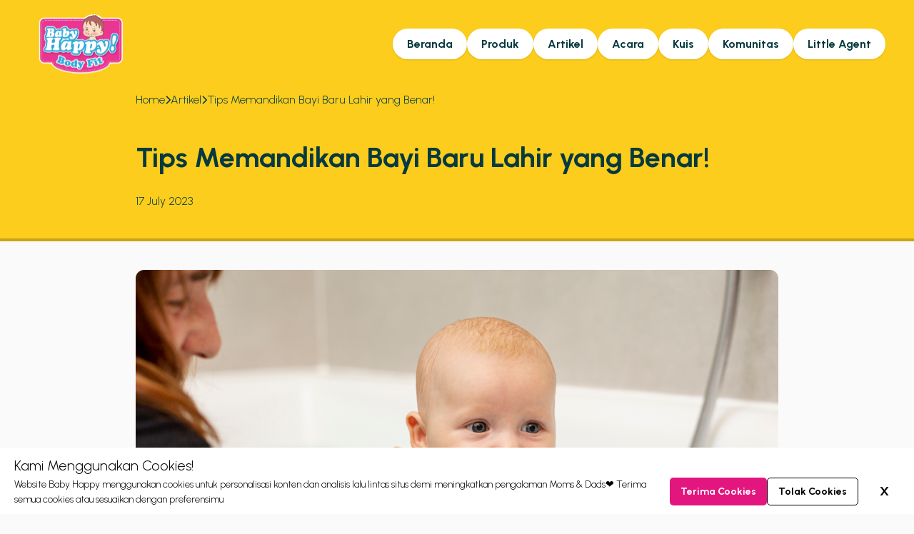

--- FILE ---
content_type: text/html; charset=UTF-8
request_url: https://babyhappydiapers.com/artikel/tips-memandikan-bayi-baru-lahir-yang-benar
body_size: 17551
content:
<!DOCTYPE html>
<html lang="en">
    <head>
        <meta charset="utf-8">
        <meta name="viewport" content="width=device-width, initial-scale=1">
        <meta http-equiv="Content-Type" content="text/html; charset=utf-8" />
        <link rel="apple-touch-icon" sizes="180x180" href="/images/favicon/apple-touch-icon.png">
        <link rel="icon" type="image/png" sizes="32x32" href="/images/favicon/favicon-32x32.png">
        <link rel="icon" type="image/png" sizes="16x16" href="/images/favicon/favicon-16x16.png">
        <meta property="article:modified_time" content="2025-11-07T16:53:52+07:00" />
        <title>Ibu Baru? Ini Tips Memandikan Bayi Baru Lahir yang Benar!</title>
        <meta name="google-site-verification" content="google-site-verification=QxXCHeCvh-WxeGeBT-gTTvaBj1Xmc0f1csc-6gdv5h8">
        <meta head-key="description" name="description" content="Memandikan bayi baru lahir jadi mudah! Ikuti tips praktis &amp; aman ini agar si kecil nyaman &amp; bersih. Panduan lengkap untuk ibu baru!"/>
        <meta head-key="og:type" name="og:type" content="article" />
        <meta head-key="og:title" property="og:title" content="Ibu Baru? Ini Tips Memandikan Bayi Baru Lahir yang Benar!"/>
        <meta head-key="og:description" property="og:description" content="Memandikan bayi baru lahir jadi mudah! Ikuti tips praktis &amp; aman ini agar si kecil nyaman &amp; bersih. Panduan lengkap untuk ibu baru!"/>
        <meta head-key="og:image" property="og:image" content="https://babyhappydiapers.com/storage/uploads/article/close-up-parent-washing-happy-baby.jpg-23052025-082331.jpg"/>
        <meta head-key="og:image:secure" property="og:image:secure" content="https://babyhappydiapers.com/storage/uploads/article/close-up-parent-washing-happy-baby.jpg-23052025-082331.jpg"/>
        <meta head-key="og:image:width" name="og:image:width" content="650" />
        <meta head-key="og:image:height" name="og:image:height" content="366" />

        <meta head-key="twitter:card" name="twitter:card" content="summary_large_image"/>
        <meta head-key="twitter:site" name="twitter:site" content="Babby Happy Diapers" />
        <meta head-key="twitter:site:id" name="twitter:site:id" content="Babby Happy Diapers" />
        <meta head-key="twitter:creator" name="twitter:creator" content="Babby Happy Diapers" />
        <meta head-key="twitter:description" name="twitter:description" content="Ibu Baru? Ini Tips Memandikan Bayi Baru Lahir yang Benar!"/>
        <meta head-key="twitter:image" name="twitter:image" content="https://babyhappydiapers.com/storage/uploads/article/close-up-parent-washing-happy-baby.jpg-23052025-082331.jpg"/>
                                        <link rel="canonical" href="https://babyhappydiapers.com:/artikel/tips-memandikan-bayi-baru-lahir-yang-benar" />
            <link rel="alternate" href="https://babyhappydiapers.com:/artikel/tips-memandikan-bayi-baru-lahir-yang-benar" hreflang="id" />
                    
        

                <meta name="robots" content="index, follow" />
        <meta name="googlebot" content="index, follow, max-snippet:-1, max-image-preview:large, max-video-preview:-1" />
        <meta name="bingbot" content="index, follow, max-snippet:-1, max-image-preview:large, max-video-preview:-1" />
         <script async src="https://www.googletagmanager.com/gtag/js?id=G-6QJTF6G5TS"></script><script> window.dataLayer = window.dataLayer || []; function gtag(){dataLayer.push(arguments);} gtag('js', new Date()); gtag('config', 'G-6QJTF6G5TS');</script><script>(function(w,d,s,l,i){w[l]=w[l]||[];w[l].push({'gtm.start':new Date().getTime(),event:'gtm.js'});var f=d.getElementsByTagName(s)[0],j=d.createElement(s),dl=l!='dataLayer'?'&l='+l:'';j.async=true;j.src='https://www.googletagmanager.com/gtm.js?id='+i+dl;f.parentNode.insertBefore(j,f);})(window,document,'script','dataLayer','GTM-W773H52Q');</script>
        
        <link rel="preconnect" href="https://fonts.googleapis.com">
        <link rel="preconnect" href="https://fonts.gstatic.com" crossorigin>
        <link href="https://fonts.googleapis.com/css2?family=Urbanist:ital,wght@0,100..900;1,100..900&display=swap" rel="stylesheet">
        <style type="text/css">
        html,
        body {
            max-width: 100%;
            overflow-x: hidden;
        }
        .cookie-container {
            position: fixed;
            bottom: 0;
            left: 0;
            width: 100%;
            background-color: rgb(255 255 255 / 1);
            color: black;
            z-index: 10000;
            display: block;
            /*justify-content: space-between;*/
            align-items: center;
            padding: 10px 20px;
        }

        .cookie-content {
            display: flex;
            align-items: center;
            width: 100%;
        }

        .cookie-text {
            flex: 1;
            margin-right: 10px;
            font-size: 14px;
        }

        .cookie-buttons {
            display: flex;
            gap: 10px;
        }

        .btn {
            cursor: pointer;
            border: none;
            padding: 8px 15px;
            border-radius: 5px;
            font-size: 14px;
            font-weight: bold;
        }

        /*.accept {
            background-color: green;
            color: white;
        }*/

        .reject {
            background-color: rgb(255 255 255 / 1);
            color: black;
        }

        .close {
            background-color: transparent;
            color: white;
            font-size: 18px;
            margin-left: 15px;
        }

        @media only screen and (max-width: 600px) {
            .cookie-content {
                display: ruby !important;
                align-items: center;
                width: 100%;
            }
            .cookie-text {
                flex: 1;
                margin-right: 10px;
                font-size: 14px;
                margin-bottom: 2% !important;
            }
        }
        .card-green{
                background-color: #EEFBD9;
                overflow: hidden;
                border-radius: 15px;
        }
        </style>
                         
       
        
        
        <script type="text/javascript">
    const Ziggy = {"url":"https:\/\/babyhappydiapers.com","port":null,"defaults":{},"routes":{"sanctum.csrf-cookie":{"uri":"sanctum\/csrf-cookie","methods":["GET","HEAD"]},"ignition.healthCheck":{"uri":"_ignition\/health-check","methods":["GET","HEAD"]},"ignition.executeSolution":{"uri":"_ignition\/execute-solution","methods":["POST"]},"ignition.updateConfig":{"uri":"_ignition\/update-config","methods":["POST"]},"register":{"uri":"register","methods":["GET","HEAD"]},"login":{"uri":"login","methods":["GET","HEAD"]},"password.request":{"uri":"forgot-password","methods":["GET","HEAD"]},"password.email":{"uri":"forgot-password","methods":["POST"]},"password.reset":{"uri":"reset-password\/{token}","methods":["GET","HEAD"]},"password.update":{"uri":"reset-password","methods":["POST"]},"register.thankyou":{"uri":"register\/thankyou","methods":["GET","HEAD"]},"verification.notice":{"uri":"verify-email","methods":["GET","HEAD"]},"verification.verify":{"uri":"verify-email\/{id}\/{hash}","methods":["GET","HEAD"]},"verification.send":{"uri":"email\/verification-notification","methods":["POST"]},"password.confirm":{"uri":"confirm-password","methods":["GET","HEAD"]},"logout":{"uri":"logout","methods":["POST"]},"api.post.index":{"uri":"api\/v1\/post","methods":["GET","HEAD"]},"api.event.index":{"uri":"api\/v1\/event","methods":["GET","HEAD"]},"api.gallery.index":{"uri":"api\/v1\/gallery","methods":["GET","HEAD"]},"api.product.index":{"uri":"api\/v1\/product","methods":["GET","HEAD"]},"api.embed.index":{"uri":"api\/v1\/embeds","methods":["GET","HEAD"]},"api.post.upload":{"uri":"api\/v1\/post-upload","methods":["POST"]},"backend":{"uri":"backend","methods":["GET","HEAD"]},"dashboard.index":{"uri":"backend\/dashboard","methods":["GET","HEAD"]},"page.trash":{"uri":"backend\/page\/trash","methods":["GET","HEAD"]},"page.countTrash":{"uri":"backend\/page\/trash\/count","methods":["GET","HEAD"]},"page.destroy-all":{"uri":"backend\/page\/destroy-all","methods":["POST"]},"page.delete":{"uri":"backend\/page\/{page}\/delete","methods":["POST"]},"page.forceDelete":{"uri":"backend\/page\/{page}\/destroy","methods":["POST"]},"page.restore":{"uri":"backend\/page\/{page}\/restore","methods":["POST"]},"page.index":{"uri":"backend\/page","methods":["GET","HEAD"]},"page.create":{"uri":"backend\/page\/create","methods":["GET","HEAD"]},"page.store":{"uri":"backend\/page","methods":["POST"]},"page.show":{"uri":"backend\/page\/{page}","methods":["GET","HEAD"]},"page.edit":{"uri":"backend\/page\/{page}\/edit","methods":["GET","HEAD"],"bindings":{"page":"id"}},"page.update":{"uri":"backend\/page\/{page}","methods":["PUT","PATCH"],"bindings":{"page":"id"}},"page.destroy":{"uri":"backend\/page\/{page}","methods":["DELETE"]},"tag.trash":{"uri":"backend\/tag\/trash","methods":["GET","HEAD"]},"tag.countTrash":{"uri":"backend\/tag\/trash\/count","methods":["GET","HEAD"]},"tag.destroy-all":{"uri":"backend\/tag\/destroy-all","methods":["POST"]},"tag.delete":{"uri":"backend\/tag\/{tag}\/delete","methods":["POST"]},"tag.forceDelete":{"uri":"backend\/tag\/{tag}\/destroy","methods":["POST"]},"tag.restore":{"uri":"backend\/tag\/{tag}\/restore","methods":["POST"]},"tag.index":{"uri":"backend\/tag","methods":["GET","HEAD"]},"tag.create":{"uri":"backend\/tag\/create","methods":["GET","HEAD"]},"tag.store":{"uri":"backend\/tag","methods":["POST"]},"tag.show":{"uri":"backend\/tag\/{tag}","methods":["GET","HEAD"]},"tag.edit":{"uri":"backend\/tag\/{tag}\/edit","methods":["GET","HEAD"],"bindings":{"tag":"id"}},"tag.update":{"uri":"backend\/tag\/{tag}","methods":["PUT","PATCH"],"bindings":{"tag":"id"}},"tag.destroy":{"uri":"backend\/tag\/{tag}","methods":["DELETE"]},"category.trash":{"uri":"backend\/category\/trash","methods":["GET","HEAD"]},"category.countTrash":{"uri":"backend\/category\/trash\/count","methods":["GET","HEAD"]},"category.destroy-all":{"uri":"backend\/category\/destroy-all","methods":["POST"]},"category.delete":{"uri":"backend\/category\/{category}\/delete","methods":["POST"]},"category.forceDelete":{"uri":"backend\/category\/{category}\/destroy","methods":["POST"]},"category.restore":{"uri":"backend\/category\/{category}\/restore","methods":["POST"]},"category.index":{"uri":"backend\/category","methods":["GET","HEAD"]},"category.create":{"uri":"backend\/category\/create","methods":["GET","HEAD"]},"category.store":{"uri":"backend\/category","methods":["POST"]},"category.show":{"uri":"backend\/category\/{category}","methods":["GET","HEAD"]},"category.edit":{"uri":"backend\/category\/{category}\/edit","methods":["GET","HEAD"],"bindings":{"category":"id"}},"category.update":{"uri":"backend\/category\/{category}","methods":["PUT","PATCH"],"bindings":{"category":"id"}},"category.destroy":{"uri":"backend\/category\/{category}","methods":["DELETE"]},"product.trash":{"uri":"backend\/product\/trash","methods":["GET","HEAD"]},"product.countTrash":{"uri":"backend\/product\/trash\/count","methods":["GET","HEAD"]},"product.destroy-all":{"uri":"backend\/product\/destroy-all","methods":["POST"]},"product.delete":{"uri":"backend\/product\/{product}\/delete","methods":["POST"]},"product.forceDelete":{"uri":"backend\/product\/{product}\/destroy","methods":["POST"]},"product.restore":{"uri":"backend\/product\/{product}\/restore","methods":["POST"]},"product.index":{"uri":"backend\/product","methods":["GET","HEAD"]},"product.create":{"uri":"backend\/product\/create","methods":["GET","HEAD"]},"product.store":{"uri":"backend\/product","methods":["POST"]},"product.show":{"uri":"backend\/product\/{product}","methods":["GET","HEAD"]},"product.edit":{"uri":"backend\/product\/{product}\/edit","methods":["GET","HEAD"],"bindings":{"product":"id"}},"product.update":{"uri":"backend\/product\/{product}","methods":["PUT","PATCH"],"bindings":{"product":"id"}},"product.destroy":{"uri":"backend\/product\/{product}","methods":["DELETE"]},"post.trash":{"uri":"backend\/post\/trash","methods":["GET","HEAD"]},"post.countTrash":{"uri":"backend\/post\/trash\/count","methods":["GET","HEAD"]},"post.destroy-all":{"uri":"backend\/post\/destroy-all","methods":["POST"]},"post.delete":{"uri":"backend\/post\/{post}\/delete","methods":["POST"]},"post.forceDelete":{"uri":"backend\/post\/{post}\/destroy","methods":["POST"]},"post.restore":{"uri":"backend\/post\/{post}\/restore","methods":["POST"]},"post.index":{"uri":"backend\/post","methods":["GET","HEAD"]},"post.create":{"uri":"backend\/post\/create","methods":["GET","HEAD"]},"post.store":{"uri":"backend\/post","methods":["POST"]},"post.show":{"uri":"backend\/post\/{post}","methods":["GET","HEAD"]},"post.edit":{"uri":"backend\/post\/{post}\/edit","methods":["GET","HEAD"],"bindings":{"post":"id"}},"post.update":{"uri":"backend\/post\/{post}","methods":["PUT","PATCH"],"bindings":{"post":"id"}},"post.destroy":{"uri":"backend\/post\/{post}","methods":["DELETE"]},"event.trash":{"uri":"backend\/event\/trash","methods":["GET","HEAD"]},"event.countTrash":{"uri":"backend\/event\/trash\/count","methods":["GET","HEAD"]},"event.destroy-all":{"uri":"backend\/event\/destroy-all","methods":["POST"]},"event.delete":{"uri":"backend\/event\/{event}\/delete","methods":["POST"]},"event.forceDelete":{"uri":"backend\/event\/{event}\/destroy","methods":["POST"]},"event.restore":{"uri":"backend\/event\/{event}\/restore","methods":["POST"]},"event.index":{"uri":"backend\/event","methods":["GET","HEAD"]},"event.create":{"uri":"backend\/event\/create","methods":["GET","HEAD"]},"event.store":{"uri":"backend\/event","methods":["POST"]},"event.show":{"uri":"backend\/event\/{event}","methods":["GET","HEAD"]},"event.edit":{"uri":"backend\/event\/{event}\/edit","methods":["GET","HEAD"],"bindings":{"event":"id"}},"event.update":{"uri":"backend\/event\/{event}","methods":["PUT","PATCH"],"bindings":{"event":"id"}},"event.destroy":{"uri":"backend\/event\/{event}","methods":["DELETE"]},"embed.index":{"uri":"backend\/embed","methods":["GET","HEAD"]},"embed.create":{"uri":"backend\/embed\/create","methods":["GET","HEAD"]},"embed.store":{"uri":"backend\/embed","methods":["POST"]},"embed.show":{"uri":"backend\/embed\/{embed}","methods":["GET","HEAD"]},"embed.edit":{"uri":"backend\/embed\/{embed}\/edit","methods":["GET","HEAD"],"bindings":{"embed":"id"}},"embed.update":{"uri":"backend\/embed\/{embed}","methods":["PUT","PATCH"],"bindings":{"embed":"id"}},"embed.destroy":{"uri":"backend\/embed\/{embed}","methods":["DELETE"]},"gallery.trash":{"uri":"backend\/gallery\/trash","methods":["GET","HEAD"]},"gallery.countTrash":{"uri":"backend\/gallery\/trash\/count","methods":["GET","HEAD"]},"gallery.destroy-all":{"uri":"backend\/gallery\/destroy-all","methods":["POST"]},"gallery.delete":{"uri":"backend\/gallery\/{gallery}\/delete","methods":["POST"]},"gallery.forceDelete":{"uri":"backend\/gallery\/{gallery}\/destroy","methods":["POST"]},"gallery.restore":{"uri":"backend\/gallery\/{gallery}\/restore","methods":["POST"]},"gallery.index":{"uri":"backend\/gallery","methods":["GET","HEAD"]},"gallery.create":{"uri":"backend\/gallery\/create","methods":["GET","HEAD"]},"gallery.store":{"uri":"backend\/gallery","methods":["POST"]},"gallery.show":{"uri":"backend\/gallery\/{gallery}","methods":["GET","HEAD"]},"gallery.edit":{"uri":"backend\/gallery\/{gallery}\/edit","methods":["GET","HEAD"],"bindings":{"gallery":"id"}},"gallery.update":{"uri":"backend\/gallery\/{gallery}","methods":["PUT","PATCH"],"bindings":{"gallery":"id"}},"gallery.destroy":{"uri":"backend\/gallery\/{gallery}","methods":["DELETE"]},"samplerequest.trash":{"uri":"backend\/samplerequest\/trash","methods":["GET","HEAD"]},"samplerequest.countTrash":{"uri":"backend\/samplerequest\/trash\/count","methods":["GET","HEAD"]},"samplerequest.destroy-all":{"uri":"backend\/samplerequest\/destroy-all","methods":["POST"]},"samplerequest.delete":{"uri":"backend\/samplerequest\/{samplerequest}\/delete","methods":["POST"]},"samplerequest.forceDelete":{"uri":"backend\/samplerequest\/{samplerequest}\/destroy","methods":["POST"]},"samplerequest.restore":{"uri":"backend\/samplerequest\/{samplerequest}\/restore","methods":["POST"]},"samplerequest.export":{"uri":"backend\/samplerequest_export","methods":["GET","HEAD"]},"samplerequest.index":{"uri":"backend\/samplerequest","methods":["GET","HEAD"]},"samplerequest.create":{"uri":"backend\/samplerequest\/create","methods":["GET","HEAD"]},"samplerequest.store":{"uri":"backend\/samplerequest","methods":["POST"]},"samplerequest.show":{"uri":"backend\/samplerequest\/{samplerequest}","methods":["GET","HEAD"]},"samplerequest.edit":{"uri":"backend\/samplerequest\/{samplerequest}\/edit","methods":["GET","HEAD"],"bindings":{"samplerequest":"id"}},"samplerequest.update":{"uri":"backend\/samplerequest\/{samplerequest}","methods":["PUT","PATCH"],"bindings":{"samplerequest":"id"}},"samplerequest.destroy":{"uri":"backend\/samplerequest\/{samplerequest}","methods":["DELETE"]},"media.trash":{"uri":"backend\/media\/trash","methods":["GET","HEAD"]},"media.countTrash":{"uri":"backend\/media\/trash\/count","methods":["GET","HEAD"]},"media.destroy-all":{"uri":"backend\/media\/destroy-all","methods":["POST"]},"media.delete":{"uri":"backend\/media\/{media}\/delete","methods":["POST"]},"media.forceDelete":{"uri":"backend\/media\/{media}\/destroy","methods":["POST"]},"media.restore":{"uri":"backend\/media\/{media}\/restore","methods":["POST"]},"media.index":{"uri":"backend\/media","methods":["GET","HEAD"]},"media.store":{"uri":"backend\/media","methods":["POST"]},"media.show":{"uri":"backend\/media\/{medium}","methods":["GET","HEAD"]},"media.update":{"uri":"backend\/media\/{medium}","methods":["PUT","PATCH"]},"media.destroy":{"uri":"backend\/media\/{medium}","methods":["DELETE"]},"quiz.trash":{"uri":"backend\/quiz\/trash","methods":["GET","HEAD"]},"quiz.countTrash":{"uri":"backend\/quiz\/trash\/count","methods":["GET","HEAD"]},"quiz.destroy-all":{"uri":"backend\/quiz\/destroy-all","methods":["POST"]},"quiz.delete":{"uri":"backend\/quiz\/{quiz}\/delete","methods":["POST"]},"quiz.forceDelete":{"uri":"backend\/quiz\/{quiz}\/destroy","methods":["POST"]},"quiz.restore":{"uri":"backend\/quiz\/{quiz}\/restore","methods":["POST"]},"quiz.index":{"uri":"backend\/quiz","methods":["GET","HEAD"]},"quiz.create":{"uri":"backend\/quiz\/create","methods":["GET","HEAD"]},"quiz.store":{"uri":"backend\/quiz","methods":["POST"]},"quiz.show":{"uri":"backend\/quiz\/{quiz}","methods":["GET","HEAD"]},"quiz.edit":{"uri":"backend\/quiz\/{quiz}\/edit","methods":["GET","HEAD"],"bindings":{"quiz":"id"}},"quiz.update":{"uri":"backend\/quiz\/{quiz}","methods":["PUT","PATCH"],"bindings":{"quiz":"id"}},"quiz.destroy":{"uri":"backend\/quiz\/{quiz}","methods":["DELETE"]},"question.trash":{"uri":"backend\/question\/trash","methods":["GET","HEAD"]},"question.countTrash":{"uri":"backend\/question\/trash\/count","methods":["GET","HEAD"]},"question.destroy-all":{"uri":"backend\/question\/destroy-all","methods":["POST"]},"question.delete":{"uri":"backend\/question\/{question}\/delete","methods":["POST"]},"question.forceDelete":{"uri":"backend\/question\/{question}\/destroy","methods":["POST"]},"question.restore":{"uri":"backend\/question\/{question}\/restore","methods":["POST"]},"question.index":{"uri":"backend\/question","methods":["GET","HEAD"]},"question.create":{"uri":"backend\/question\/create","methods":["GET","HEAD"]},"question.store":{"uri":"backend\/question","methods":["POST"]},"question.show":{"uri":"backend\/question\/{question}","methods":["GET","HEAD"]},"question.edit":{"uri":"backend\/question\/{question}\/edit","methods":["GET","HEAD"],"bindings":{"question":"id"}},"question.update":{"uri":"backend\/question\/{question}","methods":["PUT","PATCH"],"bindings":{"question":"id"}},"question.destroy":{"uri":"backend\/question\/{question}","methods":["DELETE"]},"quizresult.trash":{"uri":"backend\/quizresult\/trash","methods":["GET","HEAD"]},"quizresult.countTrash":{"uri":"backend\/quizresult\/trash\/count","methods":["GET","HEAD"]},"quizresult.destroy-all":{"uri":"backend\/quizresult\/destroy-all","methods":["POST"]},"quizresult.delete":{"uri":"backend\/quizresult\/{quizresult}\/delete","methods":["POST"]},"quizresult.forceDelete":{"uri":"backend\/quizresult\/{quizresult}\/destroy","methods":["POST"]},"quizresult.restore":{"uri":"backend\/quizresult\/{quizresult}\/restore","methods":["POST"]},"quizresult.index":{"uri":"backend\/quizresult","methods":["GET","HEAD"]},"quizresult.create":{"uri":"backend\/quizresult\/create","methods":["GET","HEAD"]},"quizresult.store":{"uri":"backend\/quizresult","methods":["POST"]},"quizresult.show":{"uri":"backend\/quizresult\/{quizresult}","methods":["GET","HEAD"]},"quizresult.edit":{"uri":"backend\/quizresult\/{quizresult}\/edit","methods":["GET","HEAD"],"bindings":{"quizresult":"id"}},"quizresult.update":{"uri":"backend\/quizresult\/{quizresult}","methods":["PUT","PATCH"],"bindings":{"quizresult":"id"}},"quizresult.destroy":{"uri":"backend\/quizresult\/{quizresult}","methods":["DELETE"]},"administrator.change.password":{"uri":"backend\/change-password","methods":["GET","HEAD"]},"administrator.update.password":{"uri":"backend\/update-password","methods":["POST"]},"administrator.index":{"uri":"backend\/administrator","methods":["GET","HEAD"]},"administrator.create":{"uri":"backend\/administrator\/create","methods":["GET","HEAD"]},"administrator.store":{"uri":"backend\/administrator","methods":["POST"]},"administrator.show":{"uri":"backend\/administrator\/{administrator}","methods":["GET","HEAD"]},"administrator.edit":{"uri":"backend\/administrator\/{administrator}\/edit","methods":["GET","HEAD"],"bindings":{"administrator":"id"}},"administrator.update":{"uri":"backend\/administrator\/{administrator}","methods":["PUT","PATCH"]},"administrator.destroy":{"uri":"backend\/administrator\/{administrator}","methods":["DELETE"]},"administrator.delete":{"uri":"backend\/administrator\/{administrator}\/delete","methods":["POST"]},"administrator.forceDelete":{"uri":"backend\/administrator\/{administrator}\/destroy","methods":["POST"]},"administrator.restore":{"uri":"backend\/administrator\/{administrator}\/restore","methods":["POST"]},"admin.login.create":{"uri":"backend\/login","methods":["GET","HEAD"]},"admin.login":{"uri":"backend\/login","methods":["POST"]},"admin.logout":{"uri":"backend\/logout","methods":["POST"]},"home":{"uri":"\/","methods":["GET","HEAD"]},"fe.product":{"uri":"produk","methods":["GET","HEAD"]},"fe.product.show":{"uri":"produk\/{slug}","methods":["GET","HEAD"]},"fe.article.show":{"uri":"artikel\/{slug}","methods":["GET","HEAD"]},"fe.article":{"uri":"artikel","methods":["GET","HEAD"]},"fe.gallery":{"uri":"galeri","methods":["GET","HEAD"]},"fe.gallery.show":{"uri":"galeri\/{slug}","methods":["GET","HEAD"]},"fe.event":{"uri":"acara","methods":["GET","HEAD"]},"fe.event.show":{"uri":"acara\/{slug}","methods":["GET","HEAD"]},"fe.quiz":{"uri":"kuis","methods":["GET","HEAD"]},"fe.quiz.show":{"uri":"kuis\/{slug}","methods":["GET","HEAD"]},"fe.quiz.start":{"uri":"kuis\/{slug}\/start","methods":["GET","HEAD"]},"fe.quiz.store":{"uri":"kuis\/{slug}\/store","methods":["POST"]},"fe.quiz.result":{"uri":"kuis\/{slug}\/result\/{result}","methods":["GET","HEAD"]},"fe.sample-request":{"uri":"free-sample","methods":["GET","HEAD"]},"fe.page.little-agent":{"uri":"little-agent","methods":["GET","HEAD"]},"fe.page.show":{"uri":"{slug}","methods":["GET","HEAD"]}}};

    !function(t,r){"object"==typeof exports&&"undefined"!=typeof module?module.exports=r():"function"==typeof define&&define.amd?define(r):(t||self).route=r()}(this,function(){function t(t,r){for(var e=0;e<r.length;e++){var n=r[e];n.enumerable=n.enumerable||!1,n.configurable=!0,"value"in n&&(n.writable=!0),Object.defineProperty(t,n.key,n)}}function r(r,e,n){return e&&t(r.prototype,e),n&&t(r,n),Object.defineProperty(r,"prototype",{writable:!1}),r}function e(){return e=Object.assign?Object.assign.bind():function(t){for(var r=1;r<arguments.length;r++){var e=arguments[r];for(var n in e)Object.prototype.hasOwnProperty.call(e,n)&&(t[n]=e[n])}return t},e.apply(this,arguments)}function n(t){return n=Object.setPrototypeOf?Object.getPrototypeOf.bind():function(t){return t.__proto__||Object.getPrototypeOf(t)},n(t)}function o(t,r){return o=Object.setPrototypeOf?Object.setPrototypeOf.bind():function(t,r){return t.__proto__=r,t},o(t,r)}function i(){if("undefined"==typeof Reflect||!Reflect.construct)return!1;if(Reflect.construct.sham)return!1;if("function"==typeof Proxy)return!0;try{return Boolean.prototype.valueOf.call(Reflect.construct(Boolean,[],function(){})),!0}catch(t){return!1}}function u(t,r,e){return u=i()?Reflect.construct.bind():function(t,r,e){var n=[null];n.push.apply(n,r);var i=new(Function.bind.apply(t,n));return e&&o(i,e.prototype),i},u.apply(null,arguments)}function f(t){var r="function"==typeof Map?new Map:void 0;return f=function(t){if(null===t||-1===Function.toString.call(t).indexOf("[native code]"))return t;if("function"!=typeof t)throw new TypeError("Super expression must either be null or a function");if(void 0!==r){if(r.has(t))return r.get(t);r.set(t,e)}function e(){return u(t,arguments,n(this).constructor)}return e.prototype=Object.create(t.prototype,{constructor:{value:e,enumerable:!1,writable:!0,configurable:!0}}),o(e,t)},f(t)}var a=String.prototype.replace,c=/%20/g,l="RFC3986",s={default:l,formatters:{RFC1738:function(t){return a.call(t,c,"+")},RFC3986:function(t){return String(t)}},RFC1738:"RFC1738",RFC3986:l},v=Object.prototype.hasOwnProperty,p=Array.isArray,y=function(){for(var t=[],r=0;r<256;++r)t.push("%"+((r<16?"0":"")+r.toString(16)).toUpperCase());return t}(),d=function(t,r){for(var e=r&&r.plainObjects?Object.create(null):{},n=0;n<t.length;++n)void 0!==t[n]&&(e[n]=t[n]);return e},b={arrayToObject:d,assign:function(t,r){return Object.keys(r).reduce(function(t,e){return t[e]=r[e],t},t)},combine:function(t,r){return[].concat(t,r)},compact:function(t){for(var r=[{obj:{o:t},prop:"o"}],e=[],n=0;n<r.length;++n)for(var o=r[n],i=o.obj[o.prop],u=Object.keys(i),f=0;f<u.length;++f){var a=u[f],c=i[a];"object"==typeof c&&null!==c&&-1===e.indexOf(c)&&(r.push({obj:i,prop:a}),e.push(c))}return function(t){for(;t.length>1;){var r=t.pop(),e=r.obj[r.prop];if(p(e)){for(var n=[],o=0;o<e.length;++o)void 0!==e[o]&&n.push(e[o]);r.obj[r.prop]=n}}}(r),t},decode:function(t,r,e){var n=t.replace(/\+/g," ");if("iso-8859-1"===e)return n.replace(/%[0-9a-f]{2}/gi,unescape);try{return decodeURIComponent(n)}catch(t){return n}},encode:function(t,r,e,n,o){if(0===t.length)return t;var i=t;if("symbol"==typeof t?i=Symbol.prototype.toString.call(t):"string"!=typeof t&&(i=String(t)),"iso-8859-1"===e)return escape(i).replace(/%u[0-9a-f]{4}/gi,function(t){return"%26%23"+parseInt(t.slice(2),16)+"%3B"});for(var u="",f=0;f<i.length;++f){var a=i.charCodeAt(f);45===a||46===a||95===a||126===a||a>=48&&a<=57||a>=65&&a<=90||a>=97&&a<=122||o===s.RFC1738&&(40===a||41===a)?u+=i.charAt(f):a<128?u+=y[a]:a<2048?u+=y[192|a>>6]+y[128|63&a]:a<55296||a>=57344?u+=y[224|a>>12]+y[128|a>>6&63]+y[128|63&a]:(a=65536+((1023&a)<<10|1023&i.charCodeAt(f+=1)),u+=y[240|a>>18]+y[128|a>>12&63]+y[128|a>>6&63]+y[128|63&a])}return u},isBuffer:function(t){return!(!t||"object"!=typeof t||!(t.constructor&&t.constructor.isBuffer&&t.constructor.isBuffer(t)))},isRegExp:function(t){return"[object RegExp]"===Object.prototype.toString.call(t)},maybeMap:function(t,r){if(p(t)){for(var e=[],n=0;n<t.length;n+=1)e.push(r(t[n]));return e}return r(t)},merge:function t(r,e,n){if(!e)return r;if("object"!=typeof e){if(p(r))r.push(e);else{if(!r||"object"!=typeof r)return[r,e];(n&&(n.plainObjects||n.allowPrototypes)||!v.call(Object.prototype,e))&&(r[e]=!0)}return r}if(!r||"object"!=typeof r)return[r].concat(e);var o=r;return p(r)&&!p(e)&&(o=d(r,n)),p(r)&&p(e)?(e.forEach(function(e,o){if(v.call(r,o)){var i=r[o];i&&"object"==typeof i&&e&&"object"==typeof e?r[o]=t(i,e,n):r.push(e)}else r[o]=e}),r):Object.keys(e).reduce(function(r,o){var i=e[o];return r[o]=v.call(r,o)?t(r[o],i,n):i,r},o)}},h=Object.prototype.hasOwnProperty,m={brackets:function(t){return t+"[]"},comma:"comma",indices:function(t,r){return t+"["+r+"]"},repeat:function(t){return t}},g=Array.isArray,j=String.prototype.split,w=Array.prototype.push,O=function(t,r){w.apply(t,g(r)?r:[r])},E=Date.prototype.toISOString,R=s.default,S={addQueryPrefix:!1,allowDots:!1,charset:"utf-8",charsetSentinel:!1,delimiter:"&",encode:!0,encoder:b.encode,encodeValuesOnly:!1,format:R,formatter:s.formatters[R],indices:!1,serializeDate:function(t){return E.call(t)},skipNulls:!1,strictNullHandling:!1},T=function t(r,e,n,o,i,u,f,a,c,l,s,v,p,y){var d,h=r;if("function"==typeof f?h=f(e,h):h instanceof Date?h=l(h):"comma"===n&&g(h)&&(h=b.maybeMap(h,function(t){return t instanceof Date?l(t):t})),null===h){if(o)return u&&!p?u(e,S.encoder,y,"key",s):e;h=""}if("string"==typeof(d=h)||"number"==typeof d||"boolean"==typeof d||"symbol"==typeof d||"bigint"==typeof d||b.isBuffer(h)){if(u){var m=p?e:u(e,S.encoder,y,"key",s);if("comma"===n&&p){for(var w=j.call(String(h),","),E="",R=0;R<w.length;++R)E+=(0===R?"":",")+v(u(w[R],S.encoder,y,"value",s));return[v(m)+"="+E]}return[v(m)+"="+v(u(h,S.encoder,y,"value",s))]}return[v(e)+"="+v(String(h))]}var T,k=[];if(void 0===h)return k;if("comma"===n&&g(h))T=[{value:h.length>0?h.join(",")||null:void 0}];else if(g(f))T=f;else{var x=Object.keys(h);T=a?x.sort(a):x}for(var N=0;N<T.length;++N){var C=T[N],D="object"==typeof C&&void 0!==C.value?C.value:h[C];if(!i||null!==D){var F=g(h)?"function"==typeof n?n(e,C):e:e+(c?"."+C:"["+C+"]");O(k,t(D,F,n,o,i,u,f,a,c,l,s,v,p,y))}}return k},k=Object.prototype.hasOwnProperty,x=Array.isArray,N={allowDots:!1,allowPrototypes:!1,arrayLimit:20,charset:"utf-8",charsetSentinel:!1,comma:!1,decoder:b.decode,delimiter:"&",depth:5,ignoreQueryPrefix:!1,interpretNumericEntities:!1,parameterLimit:1e3,parseArrays:!0,plainObjects:!1,strictNullHandling:!1},C=function(t){return t.replace(/&#(\d+);/g,function(t,r){return String.fromCharCode(parseInt(r,10))})},D=function(t,r){return t&&"string"==typeof t&&r.comma&&t.indexOf(",")>-1?t.split(","):t},F=function(t,r,e,n){if(t){var o=e.allowDots?t.replace(/\.([^.[]+)/g,"[$1]"):t,i=/(\[[^[\]]*])/g,u=e.depth>0&&/(\[[^[\]]*])/.exec(o),f=u?o.slice(0,u.index):o,a=[];if(f){if(!e.plainObjects&&k.call(Object.prototype,f)&&!e.allowPrototypes)return;a.push(f)}for(var c=0;e.depth>0&&null!==(u=i.exec(o))&&c<e.depth;){if(c+=1,!e.plainObjects&&k.call(Object.prototype,u[1].slice(1,-1))&&!e.allowPrototypes)return;a.push(u[1])}return u&&a.push("["+o.slice(u.index)+"]"),function(t,r,e,n){for(var o=n?r:D(r,e),i=t.length-1;i>=0;--i){var u,f=t[i];if("[]"===f&&e.parseArrays)u=[].concat(o);else{u=e.plainObjects?Object.create(null):{};var a="["===f.charAt(0)&&"]"===f.charAt(f.length-1)?f.slice(1,-1):f,c=parseInt(a,10);e.parseArrays||""!==a?!isNaN(c)&&f!==a&&String(c)===a&&c>=0&&e.parseArrays&&c<=e.arrayLimit?(u=[])[c]=o:"__proto__"!==a&&(u[a]=o):u={0:o}}o=u}return o}(a,r,e,n)}},$=function(t,r){var e=function(t){if(!t)return N;if(null!=t.decoder&&"function"!=typeof t.decoder)throw new TypeError("Decoder has to be a function.");if(void 0!==t.charset&&"utf-8"!==t.charset&&"iso-8859-1"!==t.charset)throw new TypeError("The charset option must be either utf-8, iso-8859-1, or undefined");return{allowDots:void 0===t.allowDots?N.allowDots:!!t.allowDots,allowPrototypes:"boolean"==typeof t.allowPrototypes?t.allowPrototypes:N.allowPrototypes,arrayLimit:"number"==typeof t.arrayLimit?t.arrayLimit:N.arrayLimit,charset:void 0===t.charset?N.charset:t.charset,charsetSentinel:"boolean"==typeof t.charsetSentinel?t.charsetSentinel:N.charsetSentinel,comma:"boolean"==typeof t.comma?t.comma:N.comma,decoder:"function"==typeof t.decoder?t.decoder:N.decoder,delimiter:"string"==typeof t.delimiter||b.isRegExp(t.delimiter)?t.delimiter:N.delimiter,depth:"number"==typeof t.depth||!1===t.depth?+t.depth:N.depth,ignoreQueryPrefix:!0===t.ignoreQueryPrefix,interpretNumericEntities:"boolean"==typeof t.interpretNumericEntities?t.interpretNumericEntities:N.interpretNumericEntities,parameterLimit:"number"==typeof t.parameterLimit?t.parameterLimit:N.parameterLimit,parseArrays:!1!==t.parseArrays,plainObjects:"boolean"==typeof t.plainObjects?t.plainObjects:N.plainObjects,strictNullHandling:"boolean"==typeof t.strictNullHandling?t.strictNullHandling:N.strictNullHandling}}(r);if(""===t||null==t)return e.plainObjects?Object.create(null):{};for(var n="string"==typeof t?function(t,r){var e,n={},o=(r.ignoreQueryPrefix?t.replace(/^\?/,""):t).split(r.delimiter,Infinity===r.parameterLimit?void 0:r.parameterLimit),i=-1,u=r.charset;if(r.charsetSentinel)for(e=0;e<o.length;++e)0===o[e].indexOf("utf8=")&&("utf8=%E2%9C%93"===o[e]?u="utf-8":"utf8=%26%2310003%3B"===o[e]&&(u="iso-8859-1"),i=e,e=o.length);for(e=0;e<o.length;++e)if(e!==i){var f,a,c=o[e],l=c.indexOf("]="),s=-1===l?c.indexOf("="):l+1;-1===s?(f=r.decoder(c,N.decoder,u,"key"),a=r.strictNullHandling?null:""):(f=r.decoder(c.slice(0,s),N.decoder,u,"key"),a=b.maybeMap(D(c.slice(s+1),r),function(t){return r.decoder(t,N.decoder,u,"value")})),a&&r.interpretNumericEntities&&"iso-8859-1"===u&&(a=C(a)),c.indexOf("[]=")>-1&&(a=x(a)?[a]:a),n[f]=k.call(n,f)?b.combine(n[f],a):a}return n}(t,e):t,o=e.plainObjects?Object.create(null):{},i=Object.keys(n),u=0;u<i.length;++u){var f=i[u],a=F(f,n[f],e,"string"==typeof t);o=b.merge(o,a,e)}return b.compact(o)},A=/*#__PURE__*/function(){function t(t,r,e){var n,o;this.name=t,this.definition=r,this.bindings=null!=(n=r.bindings)?n:{},this.wheres=null!=(o=r.wheres)?o:{},this.config=e}var e=t.prototype;return e.matchesUrl=function(t){var r=this;if(!this.definition.methods.includes("GET"))return!1;var e=this.template.replace(/(\/?){([^}?]*)(\??)}/g,function(t,e,n,o){var i,u="(?<"+n+">"+((null==(i=r.wheres[n])?void 0:i.replace(/(^\^)|(\$$)/g,""))||"[^/?]+")+")";return o?"("+e+u+")?":""+e+u}).replace(/^\w+:\/\//,""),n=t.replace(/^\w+:\/\//,"").split("?"),o=n[0],i=n[1],u=new RegExp("^"+e+"/?$").exec(o);return!!u&&{params:u.groups,query:$(i)}},e.compile=function(t){var r=this,e=this.parameterSegments;return e.length?this.template.replace(/{([^}?]+)(\??)}/g,function(n,o,i){var u,f,a;if(!i&&[null,void 0].includes(t[o]))throw new Error("Ziggy error: '"+o+"' parameter is required for route '"+r.name+"'.");if(e[e.length-1].name===o&&".*"===r.wheres[o])return encodeURIComponent(null!=(a=t[o])?a:"").replace(/%2F/g,"/");if(r.wheres[o]&&!new RegExp("^"+(i?"("+r.wheres[o]+")?":r.wheres[o])+"$").test(null!=(u=t[o])?u:""))throw new Error("Ziggy error: '"+o+"' parameter does not match required format '"+r.wheres[o]+"' for route '"+r.name+"'.");return encodeURIComponent(null!=(f=t[o])?f:"")}).replace(/\/+$/,""):this.template},r(t,[{key:"template",get:function(){return((this.config.absolute?this.definition.domain?""+this.config.url.match(/^\w+:\/\//)[0]+this.definition.domain+(this.config.port?":"+this.config.port:""):this.config.url:"")+"/"+this.definition.uri).replace(/\/+$/,"")}},{key:"parameterSegments",get:function(){var t,r;return null!=(t=null==(r=this.template.match(/{[^}?]+\??}/g))?void 0:r.map(function(t){return{name:t.replace(/{|\??}/g,""),required:!/\?}$/.test(t)}}))?t:[]}}]),t}(),P=/*#__PURE__*/function(t){var n,i;function u(r,n,o,i){var u;if(void 0===o&&(o=!0),(u=t.call(this)||this).t=null!=i?i:"undefined"!=typeof Ziggy?Ziggy:null==globalThis?void 0:globalThis.Ziggy,u.t=e({},u.t,{absolute:o}),r){if(!u.t.routes[r])throw new Error("Ziggy error: route '"+r+"' is not in the route list.");u.i=new A(r,u.t.routes[r],u.t),u.u=u.l(n)}return u}i=t,(n=u).prototype=Object.create(i.prototype),n.prototype.constructor=n,o(n,i);var f=u.prototype;return f.toString=function(){var t=this,r=Object.keys(this.u).filter(function(r){return!t.i.parameterSegments.some(function(t){return t.name===r})}).filter(function(t){return"_query"!==t}).reduce(function(r,n){var o;return e({},r,((o={})[n]=t.u[n],o))},{});return this.i.compile(this.u)+function(t,r){var e,n=t,o=function(t){if(!t)return S;if(null!=t.encoder&&"function"!=typeof t.encoder)throw new TypeError("Encoder has to be a function.");var r=t.charset||S.charset;if(void 0!==t.charset&&"utf-8"!==t.charset&&"iso-8859-1"!==t.charset)throw new TypeError("The charset option must be either utf-8, iso-8859-1, or undefined");var e=s.default;if(void 0!==t.format){if(!h.call(s.formatters,t.format))throw new TypeError("Unknown format option provided.");e=t.format}var n=s.formatters[e],o=S.filter;return("function"==typeof t.filter||g(t.filter))&&(o=t.filter),{addQueryPrefix:"boolean"==typeof t.addQueryPrefix?t.addQueryPrefix:S.addQueryPrefix,allowDots:void 0===t.allowDots?S.allowDots:!!t.allowDots,charset:r,charsetSentinel:"boolean"==typeof t.charsetSentinel?t.charsetSentinel:S.charsetSentinel,delimiter:void 0===t.delimiter?S.delimiter:t.delimiter,encode:"boolean"==typeof t.encode?t.encode:S.encode,encoder:"function"==typeof t.encoder?t.encoder:S.encoder,encodeValuesOnly:"boolean"==typeof t.encodeValuesOnly?t.encodeValuesOnly:S.encodeValuesOnly,filter:o,format:e,formatter:n,serializeDate:"function"==typeof t.serializeDate?t.serializeDate:S.serializeDate,skipNulls:"boolean"==typeof t.skipNulls?t.skipNulls:S.skipNulls,sort:"function"==typeof t.sort?t.sort:null,strictNullHandling:"boolean"==typeof t.strictNullHandling?t.strictNullHandling:S.strictNullHandling}}(r);"function"==typeof o.filter?n=(0,o.filter)("",n):g(o.filter)&&(e=o.filter);var i=[];if("object"!=typeof n||null===n)return"";var u=m[r&&r.arrayFormat in m?r.arrayFormat:r&&"indices"in r?r.indices?"indices":"repeat":"indices"];e||(e=Object.keys(n)),o.sort&&e.sort(o.sort);for(var f=0;f<e.length;++f){var a=e[f];o.skipNulls&&null===n[a]||O(i,T(n[a],a,u,o.strictNullHandling,o.skipNulls,o.encode?o.encoder:null,o.filter,o.sort,o.allowDots,o.serializeDate,o.format,o.formatter,o.encodeValuesOnly,o.charset))}var c=i.join(o.delimiter),l=!0===o.addQueryPrefix?"?":"";return o.charsetSentinel&&(l+="iso-8859-1"===o.charset?"utf8=%26%2310003%3B&":"utf8=%E2%9C%93&"),c.length>0?l+c:""}(e({},r,this.u._query),{addQueryPrefix:!0,arrayFormat:"indices",encodeValuesOnly:!0,skipNulls:!0,encoder:function(t,r){return"boolean"==typeof t?Number(t):r(t)}})},f.v=function(t){var r=this;t?this.t.absolute&&t.startsWith("/")&&(t=this.p().host+t):t=this.h();var n={},o=Object.entries(this.t.routes).find(function(e){return n=new A(e[0],e[1],r.t).matchesUrl(t)})||[void 0,void 0];return e({name:o[0]},n,{route:o[1]})},f.h=function(){var t=this.p(),r=t.pathname,e=t.search;return(this.t.absolute?t.host+r:r.replace(this.t.url.replace(/^\w*:\/\/[^/]+/,""),"").replace(/^\/+/,"/"))+e},f.current=function(t,r){var n=this.v(),o=n.name,i=n.params,u=n.query,f=n.route;if(!t)return o;var a=new RegExp("^"+t.replace(/\./g,"\\.").replace(/\*/g,".*")+"$").test(o);if([null,void 0].includes(r)||!a)return a;var c=new A(o,f,this.t);r=this.l(r,c);var l=e({},i,u);return!(!Object.values(r).every(function(t){return!t})||Object.values(l).some(function(t){return void 0!==t}))||Object.entries(r).every(function(t){return l[t[0]]==t[1]})},f.p=function(){var t,r,e,n,o,i,u="undefined"!=typeof window?window.location:{},f=u.host,a=u.pathname,c=u.search;return{host:null!=(t=null==(r=this.t.location)?void 0:r.host)?t:void 0===f?"":f,pathname:null!=(e=null==(n=this.t.location)?void 0:n.pathname)?e:void 0===a?"":a,search:null!=(o=null==(i=this.t.location)?void 0:i.search)?o:void 0===c?"":c}},f.has=function(t){return Object.keys(this.t.routes).includes(t)},f.l=function(t,r){var n=this;void 0===t&&(t={}),void 0===r&&(r=this.i),null!=t||(t={}),t=["string","number"].includes(typeof t)?[t]:t;var o=r.parameterSegments.filter(function(t){return!n.t.defaults[t.name]});if(Array.isArray(t))t=t.reduce(function(t,r,n){var i,u;return e({},t,o[n]?((i={})[o[n].name]=r,i):"object"==typeof r?r:((u={})[r]="",u))},{});else if(1===o.length&&!t[o[0].name]&&(t.hasOwnProperty(Object.values(r.bindings)[0])||t.hasOwnProperty("id"))){var i;(i={})[o[0].name]=t,t=i}return e({},this.m(r),this.g(t,r))},f.m=function(t){var r=this;return t.parameterSegments.filter(function(t){return r.t.defaults[t.name]}).reduce(function(t,n,o){var i,u=n.name;return e({},t,((i={})[u]=r.t.defaults[u],i))},{})},f.g=function(t,r){var n=r.bindings,o=r.parameterSegments;return Object.entries(t).reduce(function(t,r){var i,u,f=r[0],a=r[1];if(!a||"object"!=typeof a||Array.isArray(a)||!o.some(function(t){return t.name===f}))return e({},t,((u={})[f]=a,u));if(!a.hasOwnProperty(n[f])){if(!a.hasOwnProperty("id"))throw new Error("Ziggy error: object passed as '"+f+"' parameter is missing route model binding key '"+n[f]+"'.");n[f]="id"}return e({},t,((i={})[f]=a[n[f]],i))},{})},f.valueOf=function(){return this.toString()},f.check=function(t){return this.has(t)},r(u,[{key:"params",get:function(){var t=this.v();return e({},t.params,t.query)}}]),u}(/*#__PURE__*/f(String));return function(t,r,e,n){var o=new P(t,r,e,n);return t?o.toString():o}});

</script>        <script>
            Ziggy.url = 'https://babyhappydiapers.com'
        </script>
        <link rel="preload" as="style" href="https://babyhappydiapers.com/build/assets/vue-47e0bdbe.css" /><link rel="preload" as="style" href="https://babyhappydiapers.com/build/assets/app-00e45dbe.css" /><link rel="preload" as="style" href="https://babyhappydiapers.com/build/assets/navigation-7679bc80.css" /><link rel="preload" as="style" href="https://babyhappydiapers.com/build/assets/show-1d400b23.css" /><link rel="modulepreload" href="https://babyhappydiapers.com/build/assets/app-db9a45be.js" /><link rel="modulepreload" href="https://babyhappydiapers.com/build/assets/vue.m-e0647bdc.js" /><link rel="modulepreload" href="https://babyhappydiapers.com/build/assets/show-ab1da1da.js" /><link rel="modulepreload" href="https://babyhappydiapers.com/build/assets/_plugin-vue_export-helper-c27b6911.js" /><link rel="stylesheet" href="https://babyhappydiapers.com/build/assets/vue-47e0bdbe.css" /><link rel="stylesheet" href="https://babyhappydiapers.com/build/assets/app-00e45dbe.css" /><link rel="stylesheet" href="https://babyhappydiapers.com/build/assets/navigation-7679bc80.css" /><link rel="stylesheet" href="https://babyhappydiapers.com/build/assets/show-1d400b23.css" /><script type="module" src="https://babyhappydiapers.com/build/assets/app-db9a45be.js"></script><script type="module" src="https://babyhappydiapers.com/build/assets/show-ab1da1da.js"></script>                         <!-- Google tag (gtag.js) Here-->
        
    </head>
    <body class="font-primary antialiased">
                <!-- Google Tag Manager (noscript) -->
         <noscript><iframe src="https://www.googletagmanager.com/ns.html?id=GTM-W773H52Q" height="0" width="0" style="display:none;visibility:hidden"></iframe></noscript>
        <!-- End Google Tag Manager (noscript) -->
                <div id="app" data-page="{&quot;component&quot;:&quot;Views\/Article\/show&quot;,&quot;props&quot;:{&quot;errors&quot;:{},&quot;auth&quot;:{&quot;user&quot;:[],&quot;member&quot;:[],&quot;is_admin&quot;:false,&quot;is_member&quot;:false},&quot;navigation&quot;:null,&quot;current_path&quot;:&quot;https:\/\/babyhappydiapers.com\/artikel\/tips-memandikan-bayi-baru-lahir-yang-benar&quot;,&quot;flash&quot;:{&quot;message&quot;:null,&quot;has_flash&quot;:false},&quot;env&quot;:{&quot;app_name&quot;:&quot;BABY HAPPY DIAPERS&quot;,&quot;app_url&quot;:&quot;https:\/\/babyhappydiapers.com&quot;,&quot;api_url&quot;:&quot;https:\/\/babyhappydiapers.com\/api\/v1&quot;,&quot;upload_url&quot;:null},&quot;csrf_token&quot;:&quot;pivJ3YjLSxdUIDhuyTbFyXadEfxSPABEVHUjk9dW&quot;,&quot;ziggy&quot;:{&quot;url&quot;:&quot;https:\/\/babyhappydiapers.com&quot;,&quot;port&quot;:null,&quot;defaults&quot;:[],&quot;routes&quot;:{&quot;sanctum.csrf-cookie&quot;:{&quot;uri&quot;:&quot;sanctum\/csrf-cookie&quot;,&quot;methods&quot;:[&quot;GET&quot;,&quot;HEAD&quot;]},&quot;ignition.healthCheck&quot;:{&quot;uri&quot;:&quot;_ignition\/health-check&quot;,&quot;methods&quot;:[&quot;GET&quot;,&quot;HEAD&quot;]},&quot;ignition.executeSolution&quot;:{&quot;uri&quot;:&quot;_ignition\/execute-solution&quot;,&quot;methods&quot;:[&quot;POST&quot;]},&quot;ignition.updateConfig&quot;:{&quot;uri&quot;:&quot;_ignition\/update-config&quot;,&quot;methods&quot;:[&quot;POST&quot;]},&quot;register&quot;:{&quot;uri&quot;:&quot;register&quot;,&quot;methods&quot;:[&quot;GET&quot;,&quot;HEAD&quot;]},&quot;login&quot;:{&quot;uri&quot;:&quot;login&quot;,&quot;methods&quot;:[&quot;GET&quot;,&quot;HEAD&quot;]},&quot;password.request&quot;:{&quot;uri&quot;:&quot;forgot-password&quot;,&quot;methods&quot;:[&quot;GET&quot;,&quot;HEAD&quot;]},&quot;password.email&quot;:{&quot;uri&quot;:&quot;forgot-password&quot;,&quot;methods&quot;:[&quot;POST&quot;]},&quot;password.reset&quot;:{&quot;uri&quot;:&quot;reset-password\/{token}&quot;,&quot;methods&quot;:[&quot;GET&quot;,&quot;HEAD&quot;]},&quot;password.update&quot;:{&quot;uri&quot;:&quot;reset-password&quot;,&quot;methods&quot;:[&quot;POST&quot;]},&quot;register.thankyou&quot;:{&quot;uri&quot;:&quot;register\/thankyou&quot;,&quot;methods&quot;:[&quot;GET&quot;,&quot;HEAD&quot;]},&quot;verification.notice&quot;:{&quot;uri&quot;:&quot;verify-email&quot;,&quot;methods&quot;:[&quot;GET&quot;,&quot;HEAD&quot;]},&quot;verification.verify&quot;:{&quot;uri&quot;:&quot;verify-email\/{id}\/{hash}&quot;,&quot;methods&quot;:[&quot;GET&quot;,&quot;HEAD&quot;]},&quot;verification.send&quot;:{&quot;uri&quot;:&quot;email\/verification-notification&quot;,&quot;methods&quot;:[&quot;POST&quot;]},&quot;password.confirm&quot;:{&quot;uri&quot;:&quot;confirm-password&quot;,&quot;methods&quot;:[&quot;GET&quot;,&quot;HEAD&quot;]},&quot;logout&quot;:{&quot;uri&quot;:&quot;logout&quot;,&quot;methods&quot;:[&quot;POST&quot;]},&quot;api.post.index&quot;:{&quot;uri&quot;:&quot;api\/v1\/post&quot;,&quot;methods&quot;:[&quot;GET&quot;,&quot;HEAD&quot;]},&quot;api.event.index&quot;:{&quot;uri&quot;:&quot;api\/v1\/event&quot;,&quot;methods&quot;:[&quot;GET&quot;,&quot;HEAD&quot;]},&quot;api.gallery.index&quot;:{&quot;uri&quot;:&quot;api\/v1\/gallery&quot;,&quot;methods&quot;:[&quot;GET&quot;,&quot;HEAD&quot;]},&quot;api.product.index&quot;:{&quot;uri&quot;:&quot;api\/v1\/product&quot;,&quot;methods&quot;:[&quot;GET&quot;,&quot;HEAD&quot;]},&quot;api.embed.index&quot;:{&quot;uri&quot;:&quot;api\/v1\/embeds&quot;,&quot;methods&quot;:[&quot;GET&quot;,&quot;HEAD&quot;]},&quot;api.post.upload&quot;:{&quot;uri&quot;:&quot;api\/v1\/post-upload&quot;,&quot;methods&quot;:[&quot;POST&quot;]},&quot;backend&quot;:{&quot;uri&quot;:&quot;backend&quot;,&quot;methods&quot;:[&quot;GET&quot;,&quot;HEAD&quot;]},&quot;dashboard.index&quot;:{&quot;uri&quot;:&quot;backend\/dashboard&quot;,&quot;methods&quot;:[&quot;GET&quot;,&quot;HEAD&quot;]},&quot;page.trash&quot;:{&quot;uri&quot;:&quot;backend\/page\/trash&quot;,&quot;methods&quot;:[&quot;GET&quot;,&quot;HEAD&quot;]},&quot;page.countTrash&quot;:{&quot;uri&quot;:&quot;backend\/page\/trash\/count&quot;,&quot;methods&quot;:[&quot;GET&quot;,&quot;HEAD&quot;]},&quot;page.destroy-all&quot;:{&quot;uri&quot;:&quot;backend\/page\/destroy-all&quot;,&quot;methods&quot;:[&quot;POST&quot;]},&quot;page.delete&quot;:{&quot;uri&quot;:&quot;backend\/page\/{page}\/delete&quot;,&quot;methods&quot;:[&quot;POST&quot;]},&quot;page.forceDelete&quot;:{&quot;uri&quot;:&quot;backend\/page\/{page}\/destroy&quot;,&quot;methods&quot;:[&quot;POST&quot;]},&quot;page.restore&quot;:{&quot;uri&quot;:&quot;backend\/page\/{page}\/restore&quot;,&quot;methods&quot;:[&quot;POST&quot;]},&quot;page.index&quot;:{&quot;uri&quot;:&quot;backend\/page&quot;,&quot;methods&quot;:[&quot;GET&quot;,&quot;HEAD&quot;]},&quot;page.create&quot;:{&quot;uri&quot;:&quot;backend\/page\/create&quot;,&quot;methods&quot;:[&quot;GET&quot;,&quot;HEAD&quot;]},&quot;page.store&quot;:{&quot;uri&quot;:&quot;backend\/page&quot;,&quot;methods&quot;:[&quot;POST&quot;]},&quot;page.show&quot;:{&quot;uri&quot;:&quot;backend\/page\/{page}&quot;,&quot;methods&quot;:[&quot;GET&quot;,&quot;HEAD&quot;]},&quot;page.edit&quot;:{&quot;uri&quot;:&quot;backend\/page\/{page}\/edit&quot;,&quot;methods&quot;:[&quot;GET&quot;,&quot;HEAD&quot;],&quot;bindings&quot;:{&quot;page&quot;:&quot;id&quot;}},&quot;page.update&quot;:{&quot;uri&quot;:&quot;backend\/page\/{page}&quot;,&quot;methods&quot;:[&quot;PUT&quot;,&quot;PATCH&quot;],&quot;bindings&quot;:{&quot;page&quot;:&quot;id&quot;}},&quot;page.destroy&quot;:{&quot;uri&quot;:&quot;backend\/page\/{page}&quot;,&quot;methods&quot;:[&quot;DELETE&quot;]},&quot;tag.trash&quot;:{&quot;uri&quot;:&quot;backend\/tag\/trash&quot;,&quot;methods&quot;:[&quot;GET&quot;,&quot;HEAD&quot;]},&quot;tag.countTrash&quot;:{&quot;uri&quot;:&quot;backend\/tag\/trash\/count&quot;,&quot;methods&quot;:[&quot;GET&quot;,&quot;HEAD&quot;]},&quot;tag.destroy-all&quot;:{&quot;uri&quot;:&quot;backend\/tag\/destroy-all&quot;,&quot;methods&quot;:[&quot;POST&quot;]},&quot;tag.delete&quot;:{&quot;uri&quot;:&quot;backend\/tag\/{tag}\/delete&quot;,&quot;methods&quot;:[&quot;POST&quot;]},&quot;tag.forceDelete&quot;:{&quot;uri&quot;:&quot;backend\/tag\/{tag}\/destroy&quot;,&quot;methods&quot;:[&quot;POST&quot;]},&quot;tag.restore&quot;:{&quot;uri&quot;:&quot;backend\/tag\/{tag}\/restore&quot;,&quot;methods&quot;:[&quot;POST&quot;]},&quot;tag.index&quot;:{&quot;uri&quot;:&quot;backend\/tag&quot;,&quot;methods&quot;:[&quot;GET&quot;,&quot;HEAD&quot;]},&quot;tag.create&quot;:{&quot;uri&quot;:&quot;backend\/tag\/create&quot;,&quot;methods&quot;:[&quot;GET&quot;,&quot;HEAD&quot;]},&quot;tag.store&quot;:{&quot;uri&quot;:&quot;backend\/tag&quot;,&quot;methods&quot;:[&quot;POST&quot;]},&quot;tag.show&quot;:{&quot;uri&quot;:&quot;backend\/tag\/{tag}&quot;,&quot;methods&quot;:[&quot;GET&quot;,&quot;HEAD&quot;]},&quot;tag.edit&quot;:{&quot;uri&quot;:&quot;backend\/tag\/{tag}\/edit&quot;,&quot;methods&quot;:[&quot;GET&quot;,&quot;HEAD&quot;],&quot;bindings&quot;:{&quot;tag&quot;:&quot;id&quot;}},&quot;tag.update&quot;:{&quot;uri&quot;:&quot;backend\/tag\/{tag}&quot;,&quot;methods&quot;:[&quot;PUT&quot;,&quot;PATCH&quot;],&quot;bindings&quot;:{&quot;tag&quot;:&quot;id&quot;}},&quot;tag.destroy&quot;:{&quot;uri&quot;:&quot;backend\/tag\/{tag}&quot;,&quot;methods&quot;:[&quot;DELETE&quot;]},&quot;category.trash&quot;:{&quot;uri&quot;:&quot;backend\/category\/trash&quot;,&quot;methods&quot;:[&quot;GET&quot;,&quot;HEAD&quot;]},&quot;category.countTrash&quot;:{&quot;uri&quot;:&quot;backend\/category\/trash\/count&quot;,&quot;methods&quot;:[&quot;GET&quot;,&quot;HEAD&quot;]},&quot;category.destroy-all&quot;:{&quot;uri&quot;:&quot;backend\/category\/destroy-all&quot;,&quot;methods&quot;:[&quot;POST&quot;]},&quot;category.delete&quot;:{&quot;uri&quot;:&quot;backend\/category\/{category}\/delete&quot;,&quot;methods&quot;:[&quot;POST&quot;]},&quot;category.forceDelete&quot;:{&quot;uri&quot;:&quot;backend\/category\/{category}\/destroy&quot;,&quot;methods&quot;:[&quot;POST&quot;]},&quot;category.restore&quot;:{&quot;uri&quot;:&quot;backend\/category\/{category}\/restore&quot;,&quot;methods&quot;:[&quot;POST&quot;]},&quot;category.index&quot;:{&quot;uri&quot;:&quot;backend\/category&quot;,&quot;methods&quot;:[&quot;GET&quot;,&quot;HEAD&quot;]},&quot;category.create&quot;:{&quot;uri&quot;:&quot;backend\/category\/create&quot;,&quot;methods&quot;:[&quot;GET&quot;,&quot;HEAD&quot;]},&quot;category.store&quot;:{&quot;uri&quot;:&quot;backend\/category&quot;,&quot;methods&quot;:[&quot;POST&quot;]},&quot;category.show&quot;:{&quot;uri&quot;:&quot;backend\/category\/{category}&quot;,&quot;methods&quot;:[&quot;GET&quot;,&quot;HEAD&quot;]},&quot;category.edit&quot;:{&quot;uri&quot;:&quot;backend\/category\/{category}\/edit&quot;,&quot;methods&quot;:[&quot;GET&quot;,&quot;HEAD&quot;],&quot;bindings&quot;:{&quot;category&quot;:&quot;id&quot;}},&quot;category.update&quot;:{&quot;uri&quot;:&quot;backend\/category\/{category}&quot;,&quot;methods&quot;:[&quot;PUT&quot;,&quot;PATCH&quot;],&quot;bindings&quot;:{&quot;category&quot;:&quot;id&quot;}},&quot;category.destroy&quot;:{&quot;uri&quot;:&quot;backend\/category\/{category}&quot;,&quot;methods&quot;:[&quot;DELETE&quot;]},&quot;product.trash&quot;:{&quot;uri&quot;:&quot;backend\/product\/trash&quot;,&quot;methods&quot;:[&quot;GET&quot;,&quot;HEAD&quot;]},&quot;product.countTrash&quot;:{&quot;uri&quot;:&quot;backend\/product\/trash\/count&quot;,&quot;methods&quot;:[&quot;GET&quot;,&quot;HEAD&quot;]},&quot;product.destroy-all&quot;:{&quot;uri&quot;:&quot;backend\/product\/destroy-all&quot;,&quot;methods&quot;:[&quot;POST&quot;]},&quot;product.delete&quot;:{&quot;uri&quot;:&quot;backend\/product\/{product}\/delete&quot;,&quot;methods&quot;:[&quot;POST&quot;]},&quot;product.forceDelete&quot;:{&quot;uri&quot;:&quot;backend\/product\/{product}\/destroy&quot;,&quot;methods&quot;:[&quot;POST&quot;]},&quot;product.restore&quot;:{&quot;uri&quot;:&quot;backend\/product\/{product}\/restore&quot;,&quot;methods&quot;:[&quot;POST&quot;]},&quot;product.index&quot;:{&quot;uri&quot;:&quot;backend\/product&quot;,&quot;methods&quot;:[&quot;GET&quot;,&quot;HEAD&quot;]},&quot;product.create&quot;:{&quot;uri&quot;:&quot;backend\/product\/create&quot;,&quot;methods&quot;:[&quot;GET&quot;,&quot;HEAD&quot;]},&quot;product.store&quot;:{&quot;uri&quot;:&quot;backend\/product&quot;,&quot;methods&quot;:[&quot;POST&quot;]},&quot;product.show&quot;:{&quot;uri&quot;:&quot;backend\/product\/{product}&quot;,&quot;methods&quot;:[&quot;GET&quot;,&quot;HEAD&quot;]},&quot;product.edit&quot;:{&quot;uri&quot;:&quot;backend\/product\/{product}\/edit&quot;,&quot;methods&quot;:[&quot;GET&quot;,&quot;HEAD&quot;],&quot;bindings&quot;:{&quot;product&quot;:&quot;id&quot;}},&quot;product.update&quot;:{&quot;uri&quot;:&quot;backend\/product\/{product}&quot;,&quot;methods&quot;:[&quot;PUT&quot;,&quot;PATCH&quot;],&quot;bindings&quot;:{&quot;product&quot;:&quot;id&quot;}},&quot;product.destroy&quot;:{&quot;uri&quot;:&quot;backend\/product\/{product}&quot;,&quot;methods&quot;:[&quot;DELETE&quot;]},&quot;post.trash&quot;:{&quot;uri&quot;:&quot;backend\/post\/trash&quot;,&quot;methods&quot;:[&quot;GET&quot;,&quot;HEAD&quot;]},&quot;post.countTrash&quot;:{&quot;uri&quot;:&quot;backend\/post\/trash\/count&quot;,&quot;methods&quot;:[&quot;GET&quot;,&quot;HEAD&quot;]},&quot;post.destroy-all&quot;:{&quot;uri&quot;:&quot;backend\/post\/destroy-all&quot;,&quot;methods&quot;:[&quot;POST&quot;]},&quot;post.delete&quot;:{&quot;uri&quot;:&quot;backend\/post\/{post}\/delete&quot;,&quot;methods&quot;:[&quot;POST&quot;]},&quot;post.forceDelete&quot;:{&quot;uri&quot;:&quot;backend\/post\/{post}\/destroy&quot;,&quot;methods&quot;:[&quot;POST&quot;]},&quot;post.restore&quot;:{&quot;uri&quot;:&quot;backend\/post\/{post}\/restore&quot;,&quot;methods&quot;:[&quot;POST&quot;]},&quot;post.index&quot;:{&quot;uri&quot;:&quot;backend\/post&quot;,&quot;methods&quot;:[&quot;GET&quot;,&quot;HEAD&quot;]},&quot;post.create&quot;:{&quot;uri&quot;:&quot;backend\/post\/create&quot;,&quot;methods&quot;:[&quot;GET&quot;,&quot;HEAD&quot;]},&quot;post.store&quot;:{&quot;uri&quot;:&quot;backend\/post&quot;,&quot;methods&quot;:[&quot;POST&quot;]},&quot;post.show&quot;:{&quot;uri&quot;:&quot;backend\/post\/{post}&quot;,&quot;methods&quot;:[&quot;GET&quot;,&quot;HEAD&quot;]},&quot;post.edit&quot;:{&quot;uri&quot;:&quot;backend\/post\/{post}\/edit&quot;,&quot;methods&quot;:[&quot;GET&quot;,&quot;HEAD&quot;],&quot;bindings&quot;:{&quot;post&quot;:&quot;id&quot;}},&quot;post.update&quot;:{&quot;uri&quot;:&quot;backend\/post\/{post}&quot;,&quot;methods&quot;:[&quot;PUT&quot;,&quot;PATCH&quot;],&quot;bindings&quot;:{&quot;post&quot;:&quot;id&quot;}},&quot;post.destroy&quot;:{&quot;uri&quot;:&quot;backend\/post\/{post}&quot;,&quot;methods&quot;:[&quot;DELETE&quot;]},&quot;event.trash&quot;:{&quot;uri&quot;:&quot;backend\/event\/trash&quot;,&quot;methods&quot;:[&quot;GET&quot;,&quot;HEAD&quot;]},&quot;event.countTrash&quot;:{&quot;uri&quot;:&quot;backend\/event\/trash\/count&quot;,&quot;methods&quot;:[&quot;GET&quot;,&quot;HEAD&quot;]},&quot;event.destroy-all&quot;:{&quot;uri&quot;:&quot;backend\/event\/destroy-all&quot;,&quot;methods&quot;:[&quot;POST&quot;]},&quot;event.delete&quot;:{&quot;uri&quot;:&quot;backend\/event\/{event}\/delete&quot;,&quot;methods&quot;:[&quot;POST&quot;]},&quot;event.forceDelete&quot;:{&quot;uri&quot;:&quot;backend\/event\/{event}\/destroy&quot;,&quot;methods&quot;:[&quot;POST&quot;]},&quot;event.restore&quot;:{&quot;uri&quot;:&quot;backend\/event\/{event}\/restore&quot;,&quot;methods&quot;:[&quot;POST&quot;]},&quot;event.index&quot;:{&quot;uri&quot;:&quot;backend\/event&quot;,&quot;methods&quot;:[&quot;GET&quot;,&quot;HEAD&quot;]},&quot;event.create&quot;:{&quot;uri&quot;:&quot;backend\/event\/create&quot;,&quot;methods&quot;:[&quot;GET&quot;,&quot;HEAD&quot;]},&quot;event.store&quot;:{&quot;uri&quot;:&quot;backend\/event&quot;,&quot;methods&quot;:[&quot;POST&quot;]},&quot;event.show&quot;:{&quot;uri&quot;:&quot;backend\/event\/{event}&quot;,&quot;methods&quot;:[&quot;GET&quot;,&quot;HEAD&quot;]},&quot;event.edit&quot;:{&quot;uri&quot;:&quot;backend\/event\/{event}\/edit&quot;,&quot;methods&quot;:[&quot;GET&quot;,&quot;HEAD&quot;],&quot;bindings&quot;:{&quot;event&quot;:&quot;id&quot;}},&quot;event.update&quot;:{&quot;uri&quot;:&quot;backend\/event\/{event}&quot;,&quot;methods&quot;:[&quot;PUT&quot;,&quot;PATCH&quot;],&quot;bindings&quot;:{&quot;event&quot;:&quot;id&quot;}},&quot;event.destroy&quot;:{&quot;uri&quot;:&quot;backend\/event\/{event}&quot;,&quot;methods&quot;:[&quot;DELETE&quot;]},&quot;embed.index&quot;:{&quot;uri&quot;:&quot;backend\/embed&quot;,&quot;methods&quot;:[&quot;GET&quot;,&quot;HEAD&quot;]},&quot;embed.create&quot;:{&quot;uri&quot;:&quot;backend\/embed\/create&quot;,&quot;methods&quot;:[&quot;GET&quot;,&quot;HEAD&quot;]},&quot;embed.store&quot;:{&quot;uri&quot;:&quot;backend\/embed&quot;,&quot;methods&quot;:[&quot;POST&quot;]},&quot;embed.show&quot;:{&quot;uri&quot;:&quot;backend\/embed\/{embed}&quot;,&quot;methods&quot;:[&quot;GET&quot;,&quot;HEAD&quot;]},&quot;embed.edit&quot;:{&quot;uri&quot;:&quot;backend\/embed\/{embed}\/edit&quot;,&quot;methods&quot;:[&quot;GET&quot;,&quot;HEAD&quot;],&quot;bindings&quot;:{&quot;embed&quot;:&quot;id&quot;}},&quot;embed.update&quot;:{&quot;uri&quot;:&quot;backend\/embed\/{embed}&quot;,&quot;methods&quot;:[&quot;PUT&quot;,&quot;PATCH&quot;],&quot;bindings&quot;:{&quot;embed&quot;:&quot;id&quot;}},&quot;embed.destroy&quot;:{&quot;uri&quot;:&quot;backend\/embed\/{embed}&quot;,&quot;methods&quot;:[&quot;DELETE&quot;]},&quot;gallery.trash&quot;:{&quot;uri&quot;:&quot;backend\/gallery\/trash&quot;,&quot;methods&quot;:[&quot;GET&quot;,&quot;HEAD&quot;]},&quot;gallery.countTrash&quot;:{&quot;uri&quot;:&quot;backend\/gallery\/trash\/count&quot;,&quot;methods&quot;:[&quot;GET&quot;,&quot;HEAD&quot;]},&quot;gallery.destroy-all&quot;:{&quot;uri&quot;:&quot;backend\/gallery\/destroy-all&quot;,&quot;methods&quot;:[&quot;POST&quot;]},&quot;gallery.delete&quot;:{&quot;uri&quot;:&quot;backend\/gallery\/{gallery}\/delete&quot;,&quot;methods&quot;:[&quot;POST&quot;]},&quot;gallery.forceDelete&quot;:{&quot;uri&quot;:&quot;backend\/gallery\/{gallery}\/destroy&quot;,&quot;methods&quot;:[&quot;POST&quot;]},&quot;gallery.restore&quot;:{&quot;uri&quot;:&quot;backend\/gallery\/{gallery}\/restore&quot;,&quot;methods&quot;:[&quot;POST&quot;]},&quot;gallery.index&quot;:{&quot;uri&quot;:&quot;backend\/gallery&quot;,&quot;methods&quot;:[&quot;GET&quot;,&quot;HEAD&quot;]},&quot;gallery.create&quot;:{&quot;uri&quot;:&quot;backend\/gallery\/create&quot;,&quot;methods&quot;:[&quot;GET&quot;,&quot;HEAD&quot;]},&quot;gallery.store&quot;:{&quot;uri&quot;:&quot;backend\/gallery&quot;,&quot;methods&quot;:[&quot;POST&quot;]},&quot;gallery.show&quot;:{&quot;uri&quot;:&quot;backend\/gallery\/{gallery}&quot;,&quot;methods&quot;:[&quot;GET&quot;,&quot;HEAD&quot;]},&quot;gallery.edit&quot;:{&quot;uri&quot;:&quot;backend\/gallery\/{gallery}\/edit&quot;,&quot;methods&quot;:[&quot;GET&quot;,&quot;HEAD&quot;],&quot;bindings&quot;:{&quot;gallery&quot;:&quot;id&quot;}},&quot;gallery.update&quot;:{&quot;uri&quot;:&quot;backend\/gallery\/{gallery}&quot;,&quot;methods&quot;:[&quot;PUT&quot;,&quot;PATCH&quot;],&quot;bindings&quot;:{&quot;gallery&quot;:&quot;id&quot;}},&quot;gallery.destroy&quot;:{&quot;uri&quot;:&quot;backend\/gallery\/{gallery}&quot;,&quot;methods&quot;:[&quot;DELETE&quot;]},&quot;samplerequest.trash&quot;:{&quot;uri&quot;:&quot;backend\/samplerequest\/trash&quot;,&quot;methods&quot;:[&quot;GET&quot;,&quot;HEAD&quot;]},&quot;samplerequest.countTrash&quot;:{&quot;uri&quot;:&quot;backend\/samplerequest\/trash\/count&quot;,&quot;methods&quot;:[&quot;GET&quot;,&quot;HEAD&quot;]},&quot;samplerequest.destroy-all&quot;:{&quot;uri&quot;:&quot;backend\/samplerequest\/destroy-all&quot;,&quot;methods&quot;:[&quot;POST&quot;]},&quot;samplerequest.delete&quot;:{&quot;uri&quot;:&quot;backend\/samplerequest\/{samplerequest}\/delete&quot;,&quot;methods&quot;:[&quot;POST&quot;]},&quot;samplerequest.forceDelete&quot;:{&quot;uri&quot;:&quot;backend\/samplerequest\/{samplerequest}\/destroy&quot;,&quot;methods&quot;:[&quot;POST&quot;]},&quot;samplerequest.restore&quot;:{&quot;uri&quot;:&quot;backend\/samplerequest\/{samplerequest}\/restore&quot;,&quot;methods&quot;:[&quot;POST&quot;]},&quot;samplerequest.export&quot;:{&quot;uri&quot;:&quot;backend\/samplerequest_export&quot;,&quot;methods&quot;:[&quot;GET&quot;,&quot;HEAD&quot;]},&quot;samplerequest.index&quot;:{&quot;uri&quot;:&quot;backend\/samplerequest&quot;,&quot;methods&quot;:[&quot;GET&quot;,&quot;HEAD&quot;]},&quot;samplerequest.create&quot;:{&quot;uri&quot;:&quot;backend\/samplerequest\/create&quot;,&quot;methods&quot;:[&quot;GET&quot;,&quot;HEAD&quot;]},&quot;samplerequest.store&quot;:{&quot;uri&quot;:&quot;backend\/samplerequest&quot;,&quot;methods&quot;:[&quot;POST&quot;]},&quot;samplerequest.show&quot;:{&quot;uri&quot;:&quot;backend\/samplerequest\/{samplerequest}&quot;,&quot;methods&quot;:[&quot;GET&quot;,&quot;HEAD&quot;]},&quot;samplerequest.edit&quot;:{&quot;uri&quot;:&quot;backend\/samplerequest\/{samplerequest}\/edit&quot;,&quot;methods&quot;:[&quot;GET&quot;,&quot;HEAD&quot;],&quot;bindings&quot;:{&quot;samplerequest&quot;:&quot;id&quot;}},&quot;samplerequest.update&quot;:{&quot;uri&quot;:&quot;backend\/samplerequest\/{samplerequest}&quot;,&quot;methods&quot;:[&quot;PUT&quot;,&quot;PATCH&quot;],&quot;bindings&quot;:{&quot;samplerequest&quot;:&quot;id&quot;}},&quot;samplerequest.destroy&quot;:{&quot;uri&quot;:&quot;backend\/samplerequest\/{samplerequest}&quot;,&quot;methods&quot;:[&quot;DELETE&quot;]},&quot;media.trash&quot;:{&quot;uri&quot;:&quot;backend\/media\/trash&quot;,&quot;methods&quot;:[&quot;GET&quot;,&quot;HEAD&quot;]},&quot;media.countTrash&quot;:{&quot;uri&quot;:&quot;backend\/media\/trash\/count&quot;,&quot;methods&quot;:[&quot;GET&quot;,&quot;HEAD&quot;]},&quot;media.destroy-all&quot;:{&quot;uri&quot;:&quot;backend\/media\/destroy-all&quot;,&quot;methods&quot;:[&quot;POST&quot;]},&quot;media.delete&quot;:{&quot;uri&quot;:&quot;backend\/media\/{media}\/delete&quot;,&quot;methods&quot;:[&quot;POST&quot;]},&quot;media.forceDelete&quot;:{&quot;uri&quot;:&quot;backend\/media\/{media}\/destroy&quot;,&quot;methods&quot;:[&quot;POST&quot;]},&quot;media.restore&quot;:{&quot;uri&quot;:&quot;backend\/media\/{media}\/restore&quot;,&quot;methods&quot;:[&quot;POST&quot;]},&quot;media.index&quot;:{&quot;uri&quot;:&quot;backend\/media&quot;,&quot;methods&quot;:[&quot;GET&quot;,&quot;HEAD&quot;]},&quot;media.store&quot;:{&quot;uri&quot;:&quot;backend\/media&quot;,&quot;methods&quot;:[&quot;POST&quot;]},&quot;media.show&quot;:{&quot;uri&quot;:&quot;backend\/media\/{medium}&quot;,&quot;methods&quot;:[&quot;GET&quot;,&quot;HEAD&quot;]},&quot;media.update&quot;:{&quot;uri&quot;:&quot;backend\/media\/{medium}&quot;,&quot;methods&quot;:[&quot;PUT&quot;,&quot;PATCH&quot;]},&quot;media.destroy&quot;:{&quot;uri&quot;:&quot;backend\/media\/{medium}&quot;,&quot;methods&quot;:[&quot;DELETE&quot;]},&quot;quiz.trash&quot;:{&quot;uri&quot;:&quot;backend\/quiz\/trash&quot;,&quot;methods&quot;:[&quot;GET&quot;,&quot;HEAD&quot;]},&quot;quiz.countTrash&quot;:{&quot;uri&quot;:&quot;backend\/quiz\/trash\/count&quot;,&quot;methods&quot;:[&quot;GET&quot;,&quot;HEAD&quot;]},&quot;quiz.destroy-all&quot;:{&quot;uri&quot;:&quot;backend\/quiz\/destroy-all&quot;,&quot;methods&quot;:[&quot;POST&quot;]},&quot;quiz.delete&quot;:{&quot;uri&quot;:&quot;backend\/quiz\/{quiz}\/delete&quot;,&quot;methods&quot;:[&quot;POST&quot;]},&quot;quiz.forceDelete&quot;:{&quot;uri&quot;:&quot;backend\/quiz\/{quiz}\/destroy&quot;,&quot;methods&quot;:[&quot;POST&quot;]},&quot;quiz.restore&quot;:{&quot;uri&quot;:&quot;backend\/quiz\/{quiz}\/restore&quot;,&quot;methods&quot;:[&quot;POST&quot;]},&quot;quiz.index&quot;:{&quot;uri&quot;:&quot;backend\/quiz&quot;,&quot;methods&quot;:[&quot;GET&quot;,&quot;HEAD&quot;]},&quot;quiz.create&quot;:{&quot;uri&quot;:&quot;backend\/quiz\/create&quot;,&quot;methods&quot;:[&quot;GET&quot;,&quot;HEAD&quot;]},&quot;quiz.store&quot;:{&quot;uri&quot;:&quot;backend\/quiz&quot;,&quot;methods&quot;:[&quot;POST&quot;]},&quot;quiz.show&quot;:{&quot;uri&quot;:&quot;backend\/quiz\/{quiz}&quot;,&quot;methods&quot;:[&quot;GET&quot;,&quot;HEAD&quot;]},&quot;quiz.edit&quot;:{&quot;uri&quot;:&quot;backend\/quiz\/{quiz}\/edit&quot;,&quot;methods&quot;:[&quot;GET&quot;,&quot;HEAD&quot;],&quot;bindings&quot;:{&quot;quiz&quot;:&quot;id&quot;}},&quot;quiz.update&quot;:{&quot;uri&quot;:&quot;backend\/quiz\/{quiz}&quot;,&quot;methods&quot;:[&quot;PUT&quot;,&quot;PATCH&quot;],&quot;bindings&quot;:{&quot;quiz&quot;:&quot;id&quot;}},&quot;quiz.destroy&quot;:{&quot;uri&quot;:&quot;backend\/quiz\/{quiz}&quot;,&quot;methods&quot;:[&quot;DELETE&quot;]},&quot;question.trash&quot;:{&quot;uri&quot;:&quot;backend\/question\/trash&quot;,&quot;methods&quot;:[&quot;GET&quot;,&quot;HEAD&quot;]},&quot;question.countTrash&quot;:{&quot;uri&quot;:&quot;backend\/question\/trash\/count&quot;,&quot;methods&quot;:[&quot;GET&quot;,&quot;HEAD&quot;]},&quot;question.destroy-all&quot;:{&quot;uri&quot;:&quot;backend\/question\/destroy-all&quot;,&quot;methods&quot;:[&quot;POST&quot;]},&quot;question.delete&quot;:{&quot;uri&quot;:&quot;backend\/question\/{question}\/delete&quot;,&quot;methods&quot;:[&quot;POST&quot;]},&quot;question.forceDelete&quot;:{&quot;uri&quot;:&quot;backend\/question\/{question}\/destroy&quot;,&quot;methods&quot;:[&quot;POST&quot;]},&quot;question.restore&quot;:{&quot;uri&quot;:&quot;backend\/question\/{question}\/restore&quot;,&quot;methods&quot;:[&quot;POST&quot;]},&quot;question.index&quot;:{&quot;uri&quot;:&quot;backend\/question&quot;,&quot;methods&quot;:[&quot;GET&quot;,&quot;HEAD&quot;]},&quot;question.create&quot;:{&quot;uri&quot;:&quot;backend\/question\/create&quot;,&quot;methods&quot;:[&quot;GET&quot;,&quot;HEAD&quot;]},&quot;question.store&quot;:{&quot;uri&quot;:&quot;backend\/question&quot;,&quot;methods&quot;:[&quot;POST&quot;]},&quot;question.show&quot;:{&quot;uri&quot;:&quot;backend\/question\/{question}&quot;,&quot;methods&quot;:[&quot;GET&quot;,&quot;HEAD&quot;]},&quot;question.edit&quot;:{&quot;uri&quot;:&quot;backend\/question\/{question}\/edit&quot;,&quot;methods&quot;:[&quot;GET&quot;,&quot;HEAD&quot;],&quot;bindings&quot;:{&quot;question&quot;:&quot;id&quot;}},&quot;question.update&quot;:{&quot;uri&quot;:&quot;backend\/question\/{question}&quot;,&quot;methods&quot;:[&quot;PUT&quot;,&quot;PATCH&quot;],&quot;bindings&quot;:{&quot;question&quot;:&quot;id&quot;}},&quot;question.destroy&quot;:{&quot;uri&quot;:&quot;backend\/question\/{question}&quot;,&quot;methods&quot;:[&quot;DELETE&quot;]},&quot;quizresult.trash&quot;:{&quot;uri&quot;:&quot;backend\/quizresult\/trash&quot;,&quot;methods&quot;:[&quot;GET&quot;,&quot;HEAD&quot;]},&quot;quizresult.countTrash&quot;:{&quot;uri&quot;:&quot;backend\/quizresult\/trash\/count&quot;,&quot;methods&quot;:[&quot;GET&quot;,&quot;HEAD&quot;]},&quot;quizresult.destroy-all&quot;:{&quot;uri&quot;:&quot;backend\/quizresult\/destroy-all&quot;,&quot;methods&quot;:[&quot;POST&quot;]},&quot;quizresult.delete&quot;:{&quot;uri&quot;:&quot;backend\/quizresult\/{quizresult}\/delete&quot;,&quot;methods&quot;:[&quot;POST&quot;]},&quot;quizresult.forceDelete&quot;:{&quot;uri&quot;:&quot;backend\/quizresult\/{quizresult}\/destroy&quot;,&quot;methods&quot;:[&quot;POST&quot;]},&quot;quizresult.restore&quot;:{&quot;uri&quot;:&quot;backend\/quizresult\/{quizresult}\/restore&quot;,&quot;methods&quot;:[&quot;POST&quot;]},&quot;quizresult.index&quot;:{&quot;uri&quot;:&quot;backend\/quizresult&quot;,&quot;methods&quot;:[&quot;GET&quot;,&quot;HEAD&quot;]},&quot;quizresult.create&quot;:{&quot;uri&quot;:&quot;backend\/quizresult\/create&quot;,&quot;methods&quot;:[&quot;GET&quot;,&quot;HEAD&quot;]},&quot;quizresult.store&quot;:{&quot;uri&quot;:&quot;backend\/quizresult&quot;,&quot;methods&quot;:[&quot;POST&quot;]},&quot;quizresult.show&quot;:{&quot;uri&quot;:&quot;backend\/quizresult\/{quizresult}&quot;,&quot;methods&quot;:[&quot;GET&quot;,&quot;HEAD&quot;]},&quot;quizresult.edit&quot;:{&quot;uri&quot;:&quot;backend\/quizresult\/{quizresult}\/edit&quot;,&quot;methods&quot;:[&quot;GET&quot;,&quot;HEAD&quot;],&quot;bindings&quot;:{&quot;quizresult&quot;:&quot;id&quot;}},&quot;quizresult.update&quot;:{&quot;uri&quot;:&quot;backend\/quizresult\/{quizresult}&quot;,&quot;methods&quot;:[&quot;PUT&quot;,&quot;PATCH&quot;],&quot;bindings&quot;:{&quot;quizresult&quot;:&quot;id&quot;}},&quot;quizresult.destroy&quot;:{&quot;uri&quot;:&quot;backend\/quizresult\/{quizresult}&quot;,&quot;methods&quot;:[&quot;DELETE&quot;]},&quot;administrator.change.password&quot;:{&quot;uri&quot;:&quot;backend\/change-password&quot;,&quot;methods&quot;:[&quot;GET&quot;,&quot;HEAD&quot;]},&quot;administrator.update.password&quot;:{&quot;uri&quot;:&quot;backend\/update-password&quot;,&quot;methods&quot;:[&quot;POST&quot;]},&quot;administrator.index&quot;:{&quot;uri&quot;:&quot;backend\/administrator&quot;,&quot;methods&quot;:[&quot;GET&quot;,&quot;HEAD&quot;]},&quot;administrator.create&quot;:{&quot;uri&quot;:&quot;backend\/administrator\/create&quot;,&quot;methods&quot;:[&quot;GET&quot;,&quot;HEAD&quot;]},&quot;administrator.store&quot;:{&quot;uri&quot;:&quot;backend\/administrator&quot;,&quot;methods&quot;:[&quot;POST&quot;]},&quot;administrator.show&quot;:{&quot;uri&quot;:&quot;backend\/administrator\/{administrator}&quot;,&quot;methods&quot;:[&quot;GET&quot;,&quot;HEAD&quot;]},&quot;administrator.edit&quot;:{&quot;uri&quot;:&quot;backend\/administrator\/{administrator}\/edit&quot;,&quot;methods&quot;:[&quot;GET&quot;,&quot;HEAD&quot;],&quot;bindings&quot;:{&quot;administrator&quot;:&quot;id&quot;}},&quot;administrator.update&quot;:{&quot;uri&quot;:&quot;backend\/administrator\/{administrator}&quot;,&quot;methods&quot;:[&quot;PUT&quot;,&quot;PATCH&quot;]},&quot;administrator.destroy&quot;:{&quot;uri&quot;:&quot;backend\/administrator\/{administrator}&quot;,&quot;methods&quot;:[&quot;DELETE&quot;]},&quot;administrator.delete&quot;:{&quot;uri&quot;:&quot;backend\/administrator\/{administrator}\/delete&quot;,&quot;methods&quot;:[&quot;POST&quot;]},&quot;administrator.forceDelete&quot;:{&quot;uri&quot;:&quot;backend\/administrator\/{administrator}\/destroy&quot;,&quot;methods&quot;:[&quot;POST&quot;]},&quot;administrator.restore&quot;:{&quot;uri&quot;:&quot;backend\/administrator\/{administrator}\/restore&quot;,&quot;methods&quot;:[&quot;POST&quot;]},&quot;admin.login.create&quot;:{&quot;uri&quot;:&quot;backend\/login&quot;,&quot;methods&quot;:[&quot;GET&quot;,&quot;HEAD&quot;]},&quot;admin.login&quot;:{&quot;uri&quot;:&quot;backend\/login&quot;,&quot;methods&quot;:[&quot;POST&quot;]},&quot;admin.logout&quot;:{&quot;uri&quot;:&quot;backend\/logout&quot;,&quot;methods&quot;:[&quot;POST&quot;]},&quot;home&quot;:{&quot;uri&quot;:&quot;\/&quot;,&quot;methods&quot;:[&quot;GET&quot;,&quot;HEAD&quot;]},&quot;fe.product&quot;:{&quot;uri&quot;:&quot;produk&quot;,&quot;methods&quot;:[&quot;GET&quot;,&quot;HEAD&quot;]},&quot;fe.product.show&quot;:{&quot;uri&quot;:&quot;produk\/{slug}&quot;,&quot;methods&quot;:[&quot;GET&quot;,&quot;HEAD&quot;]},&quot;fe.article.show&quot;:{&quot;uri&quot;:&quot;artikel\/{slug}&quot;,&quot;methods&quot;:[&quot;GET&quot;,&quot;HEAD&quot;]},&quot;fe.article&quot;:{&quot;uri&quot;:&quot;artikel&quot;,&quot;methods&quot;:[&quot;GET&quot;,&quot;HEAD&quot;]},&quot;fe.gallery&quot;:{&quot;uri&quot;:&quot;galeri&quot;,&quot;methods&quot;:[&quot;GET&quot;,&quot;HEAD&quot;]},&quot;fe.gallery.show&quot;:{&quot;uri&quot;:&quot;galeri\/{slug}&quot;,&quot;methods&quot;:[&quot;GET&quot;,&quot;HEAD&quot;]},&quot;fe.event&quot;:{&quot;uri&quot;:&quot;acara&quot;,&quot;methods&quot;:[&quot;GET&quot;,&quot;HEAD&quot;]},&quot;fe.event.show&quot;:{&quot;uri&quot;:&quot;acara\/{slug}&quot;,&quot;methods&quot;:[&quot;GET&quot;,&quot;HEAD&quot;]},&quot;fe.quiz&quot;:{&quot;uri&quot;:&quot;kuis&quot;,&quot;methods&quot;:[&quot;GET&quot;,&quot;HEAD&quot;]},&quot;fe.quiz.show&quot;:{&quot;uri&quot;:&quot;kuis\/{slug}&quot;,&quot;methods&quot;:[&quot;GET&quot;,&quot;HEAD&quot;]},&quot;fe.quiz.start&quot;:{&quot;uri&quot;:&quot;kuis\/{slug}\/start&quot;,&quot;methods&quot;:[&quot;GET&quot;,&quot;HEAD&quot;]},&quot;fe.quiz.store&quot;:{&quot;uri&quot;:&quot;kuis\/{slug}\/store&quot;,&quot;methods&quot;:[&quot;POST&quot;]},&quot;fe.quiz.result&quot;:{&quot;uri&quot;:&quot;kuis\/{slug}\/result\/{result}&quot;,&quot;methods&quot;:[&quot;GET&quot;,&quot;HEAD&quot;]},&quot;fe.sample-request&quot;:{&quot;uri&quot;:&quot;free-sample&quot;,&quot;methods&quot;:[&quot;GET&quot;,&quot;HEAD&quot;]},&quot;fe.page.little-agent&quot;:{&quot;uri&quot;:&quot;little-agent&quot;,&quot;methods&quot;:[&quot;GET&quot;,&quot;HEAD&quot;]},&quot;fe.page.show&quot;:{&quot;uri&quot;:&quot;{slug}&quot;,&quot;methods&quot;:[&quot;GET&quot;,&quot;HEAD&quot;]}},&quot;location&quot;:&quot;https:\/\/babyhappydiapers.com\/artikel\/tips-memandikan-bayi-baru-lahir-yang-benar&quot;},&quot;recaptcha_site_key&quot;:&quot;6LcAEt0mAAAAAO30LaN0DTmtDOwTy7PLUNv67bOU&quot;,&quot;page&quot;:{&quot;title&quot;:&quot;Tips Memandikan Bayi Baru Lahir yang Benar!&quot;,&quot;slug&quot;:&quot;tips-memandikan-bayi-baru-lahir-yang-benar&quot;,&quot;subtitle&quot;:null,&quot;summary&quot;:&quot;Merawat kebersihan bayi yang baru lahir perlu perhatian lebih. Menurut World of Health Organization (WHO), Ibu disarankan menunggu waktu 24 jam untuk memandikan bayi setelah lahir. Tapi sebenarnya jika nggak ada halangan secara kultural atau pun kebiasaan, Ibu bisa memandikan lebih cepat.  Hanya saj...&quot;,&quot;description&quot;:&quot;&lt;span style=\&quot;font-weight: 400;\&quot;&gt;Merawat kebersihan bayi yang baru lahir perlu perhatian lebih. Menurut World of Health Organization (WHO), Ibu disarankan menunggu waktu 24 jam untuk memandikan bayi setelah lahir. Tapi sebenarnya jika nggak ada halangan secara kultural atau pun kebiasaan, Ibu bisa memandikan lebih cepat. &lt;\/span&gt; &lt;span style=\&quot;font-weight: 400;\&quot;&gt;Hanya saja ada beberapa penelitian yang menghasilkan fakta yang menarik nih, Bu! Seperti studi yang diikuti 1000 bayi yang baru lahir, menunjukkan hasil bahwa menunggu memandikan bayi hingga 12 jam setelah dia lahir dapat menambah tingkat kesuksesan saat Ibu mengASIhi Si Kecil. Studi lainnya yang lebih kecil menyebutkan bahwa menunggu waktu 48 jam untuk memandikan bayi yang baru lahir bermanfaat akan kesehatan kulitnya, seperti menjadi lebih lembap dan membantu perkembangan kulitnya! Untuk lebih lengkapnya, yuk simak tips memandikan bayi baru lahir ini!&lt;\/span&gt; &lt;h2&gt;&lt;b&gt;Cara Tepat Mempersiapkan Bayi Baru Lahir Mandi&lt;\/b&gt;&lt;\/h2&gt; &lt;span style=\&quot;font-weight: 400;\&quot;&gt;Ibu, biar tips memandikan bayi baru lahir bisa dilakukan dengan lancar. Persiapkan terlebih dahulu yuk perlengkapan berikut!&lt;\/span&gt; &lt;ol&gt; &lt;li style=\&quot;font-weight: 400;\&quot; aria-level=\&quot;1\&quot;&gt;&lt;span style=\&quot;font-weight: 400;\&quot;&gt;Tempat untuk menaruh Si Kecil setelah mandi atau saat memakaikannya baju. Bisa gunakan kasur datar atau dilapisi perlak&lt;\/span&gt;&lt;\/li&gt; &lt;li style=\&quot;font-weight: 400;\&quot; aria-level=\&quot;1\&quot;&gt;&lt;span style=\&quot;font-weight: 400;\&quot;&gt;Alas ganti atau handuk&lt;\/span&gt;&lt;\/li&gt; &lt;li style=\&quot;font-weight: 400;\&quot; aria-level=\&quot;1\&quot;&gt;&lt;span style=\&quot;font-weight: 400;\&quot;&gt;Waslap lembut atau kapas&lt;\/span&gt;&lt;\/li&gt; &lt;li style=\&quot;font-weight: 400;\&quot; aria-level=\&quot;1\&quot;&gt;&lt;span style=\&quot;font-weight: 400;\&quot;&gt;Popok bersih Baby Happy&lt;\/span&gt;&lt;\/li&gt; &lt;\/ol&gt; &lt;strong&gt;Artikel Lainnya: &lt;a href=\&quot;https:\/\/babyhappydiapers.com\/artikel\/penting-ini-perawatan-kulit-bayi-yang-tepat\&quot; target=\&quot;_blank\&quot; rel=\&quot;noopener\&quot;&gt;Penting! Ini Perawatan Kulit Bayi yang Tepat&lt;\/a&gt;&lt;\/strong&gt; &lt;h2&gt;Setelah Perlengkapan Siap Perhatikan Juga Hal Berikut&lt;\/h2&gt; &lt;ol&gt; &lt;li&gt;&lt;span style=\&quot;font-weight: 400;\&quot;&gt; Pastikan air cukup hangat, bukan panas. Periksa dengan pergelangan tangan atau siku lalu aduk rata sehingga tidak ada area yang terlalu panas&lt;\/span&gt;&lt;\/li&gt; &lt;li&gt;&lt;span style=\&quot;font-weight: 400;\&quot;&gt; Jangan tambahkan pembersih cair apa pun ke air mandi. Air biasa adalah yang terbaik untuk kulit bayi di bulan pertama.&lt;\/span&gt;&lt;\/li&gt; &lt;li&gt;&lt;span style=\&quot;font-weight: 400;\&quot;&gt; Pegang bayi Ibu di pangkuan dan bersihkan wajahnya&lt;\/span&gt;&lt;\/li&gt; &lt;li&gt;&lt;span style=\&quot;font-weight: 400;\&quot;&gt; Selanjutnya, cuci rambutnya dengan air biasa, dengan menopangnya&lt;\/span&gt;&lt;\/li&gt; &lt;li&gt;&lt;span style=\&quot;font-weight: 400;\&quot;&gt; Setelah mengeringkan rambutnya dengan lembut, lepas popoknya dan bersihkan kotoran&lt;\/span&gt;&lt;\/li&gt; &lt;li&gt;&lt;span style=\&quot;font-weight: 400;\&quot;&gt; Turunkan bayi dengan lembut ke dalam bak dengan satu tangan memegang lengan atasnya dan menopang kepala dan bahunya. Kemudian gunakan tangan lain untuk dengan lembut menggerakkan air di atas bayi tanpa menyiramkan air.&lt;\/span&gt;&lt;\/li&gt; &lt;li&gt;&lt;span style=\&quot;font-weight: 400;\&quot;&gt; Pastikan kepala bayi tetap di atas air&lt;\/span&gt;&lt;\/li&gt; &lt;li&gt;&lt;span style=\&quot;font-weight: 400;\&quot;&gt; Jangan pernah meninggalkan bayi sendirian di dalam bak, bahkan hanya selama beberapa detik&lt;\/span&gt;&lt;\/li&gt; &lt;li&gt;&lt;span style=\&quot;font-weight: 400;\&quot;&gt; Angkat bayi dan keringkan dengan menepuk-nepuknya, keringkan dan berikan perhatian khusus pada lipatan kulitnya&lt;\/span&gt;&lt;\/li&gt; &lt;li&gt;&lt;span style=\&quot;font-weight: 400;\&quot;&gt; Berikan pijatan pada bayi Anda. Pijatan dapat membantu bayi mereka rileks dan tertidur&lt;\/span&gt;&lt;\/li&gt; &lt;li&gt;&lt;span style=\&quot;font-weight: 400;\&quot;&gt; Hindari menggunakan minyak atau losion apa pun sampai bayi berusia satu bulan&lt;\/span&gt;&lt;\/li&gt; &lt;\/ol&gt; &lt;span style=\&quot;font-weight: 400;\&quot;&gt;Jika Ibu mencari tips memandikan bayi dengan air dingin, sebaiknya jangan dilakukan dulu ya, Bu untuk bayi baru lahir. Tunggu hingga bayi mencapai umur 6 bulan. &lt;\/span&gt; &lt;strong&gt;Artikel Lainnya: &lt;a href=\&quot;https:\/\/babyhappydiapers.com\/artikel\/ini-tips-menjemur-bayi-dengan-benar\&quot; target=\&quot;_blank\&quot; rel=\&quot;noopener\&quot;&gt;Ini Tips Menjemur Bayi dengan Benar!&lt;\/a&gt;&lt;\/strong&gt; &lt;h2&gt;&lt;b&gt;Waktu yang Tepat Memandikan Bayi&lt;\/b&gt;&lt;\/h2&gt; &lt;span style=\&quot;font-weight: 400;\&quot;&gt;Ibu paling tau waktu yang tepat untuk memandikan bayi yang baru lahir. Namun disarankan memilih waktu di mana Ibu nggak perlu terburu-buru saat memandikan. Beberapa orang tua memilih untuk memandikan bayi di pagi hari ketika bayi sedang aktif dan tidak rewel. Ada juga yang lebih suka menjadikan mandi bayi sebagai bagian dari ritual menenangkan sebelum bayi tertidur. Jika Ibu mau memandikan bayi setelah makan, pertimbangkan untuk menunggu sedikit agar perut bayi tenang terlebih dahulu, ya! &lt;\/span&gt; &lt;span style=\&quot;font-weight: 400;\&quot;&gt;Tips terakhir memandikan bayi baru lahir adalah dengan menyediakan &lt;a href=\&quot;https:\/\/babyhappydiapers.com\/produk\&quot; target=\&quot;_blank\&quot; rel=\&quot;noopener\&quot;&gt;Diapers Baby Happy Body Fit Fun &amp;amp; Comfort Pinkfong Baby Shark&lt;\/a&gt; yang bakal bikin bayi baru lahir nyaman seharian. Dengan beragam manfaat seperti teknologi Hexagon untuk penyerapan yang lebih cepat berfungsi membuat permukaan diapers tetap kering dan lembut sehingga Si Kecil terhindar dari ruam popok! &lt;\/span&gt; &lt;span style=\&quot;font-weight: 400;\&quot;&gt;Yuk masukkan Baby Happy Body Fit Fun &amp;amp; Comfort Pinkfong Baby Shark ke dalam ritual mandi Si Kecil! Dapatkan produknya di sini. &lt;\/span&gt;&lt;span style=\&quot;font-weight: 400;\&quot;&gt;Mom Happy, Baby Happy.&lt;\/span&gt; &lt;strong&gt;Sumber:&lt;\/strong&gt; &lt;span style=\&quot;font-weight: 400;\&quot;&gt;NHS UK. &lt;\/span&gt;&lt;span style=\&quot;font-weight: 400;\&quot;&gt;Washing and bathing your baby. Diakses Juli 2023.&lt;\/span&gt; &lt;span style=\&quot;font-weight: 400;\&quot;&gt;Mayo Clinic. &lt;\/span&gt;&lt;span style=\&quot;font-weight: 400;\&quot;&gt;Baby bath basics: A parent&#039;s guide. Diakses Juli 2023.&lt;\/span&gt; &amp;nbsp;&quot;,&quot;image&quot;:&quot;https:\/\/babyhappydiapers.com\/storage\/uploads\/article\/close-up-parent-washing-happy-baby.jpg-23052025-082331.jpg&quot;,&quot;image_alt&quot;:&quot;&quot;,&quot;url&quot;:&quot;https:\/\/babyhappydiapers.com\/artikel\/tips-memandikan-bayi-baru-lahir-yang-benar&quot;,&quot;meta&quot;:{&quot;title&quot;:&quot;Tips Memandikan Bayi Baru Lahir yang Benar!&quot;,&quot;description&quot;:&quot;&lt;span style=\&quot;font-weight: 400;\&quot;&gt;Merawat kebersihan bayi yang baru lahir perlu perhatian lebih. Menurut World of Health Organization (WHO), Ibu disarankan menunggu waktu 24 jam untuk memandikan bayi setelah lahir. Tapi sebenarnya jika nggak ada halangan secara kultural atau pun kebiasaan, Ibu bisa memandikan lebih cepat. &lt;\/span&gt; &lt;span style=\&quot;font-weight: 400;\&quot;&gt;Hanya saja ada beberapa penelitian yang menghasilkan fakta yang menarik nih, Bu! Seperti studi yang diikuti 1000 bayi yang baru lahir, menunjukkan hasil bahwa menunggu memandikan bayi hingga 12 jam setelah dia lahir dapat menambah tingkat kesuksesan saat Ibu mengASIhi Si Kecil. Studi lainnya yang lebih kecil menyebutkan bahwa menunggu waktu 48 jam untuk memandikan bayi yang baru lahir bermanfaat akan kesehatan kulitnya, seperti menjadi lebih lembap dan membantu perkembangan kulitnya! Untuk lebih lengkapnya, yuk simak tips memandikan bayi baru lahir ini!&lt;\/span&gt; &lt;h2&gt;&lt;b&gt;Cara Tepat Mempersiapkan Bayi Baru Lahir Mandi&lt;\/b&gt;&lt;\/h2&gt; &lt;span style=\&quot;font-weight: 400;\&quot;&gt;Ibu, biar tips memandikan bayi baru lahir bisa dilakukan dengan lancar. Persiapkan terlebih dahulu yuk perlengkapan berikut!&lt;\/span&gt; &lt;ol&gt; &lt;li style=\&quot;font-weight: 400;\&quot; aria-level=\&quot;1\&quot;&gt;&lt;span style=\&quot;font-weight: 400;\&quot;&gt;Tempat untuk menaruh Si Kecil setelah mandi atau saat memakaikannya baju. Bisa gunakan kasur datar atau dilapisi perlak&lt;\/span&gt;&lt;\/li&gt; &lt;li style=\&quot;font-weight: 400;\&quot; aria-level=\&quot;1\&quot;&gt;&lt;span style=\&quot;font-weight: 400;\&quot;&gt;Alas ganti atau handuk&lt;\/span&gt;&lt;\/li&gt; &lt;li style=\&quot;font-weight: 400;\&quot; aria-level=\&quot;1\&quot;&gt;&lt;span style=\&quot;font-weight: 400;\&quot;&gt;Waslap lembut atau kapas&lt;\/span&gt;&lt;\/li&gt; &lt;li style=\&quot;font-weight: 400;\&quot; aria-level=\&quot;1\&quot;&gt;&lt;span style=\&quot;font-weight: 400;\&quot;&gt;Popok bersih Baby Happy&lt;\/span&gt;&lt;\/li&gt; &lt;\/ol&gt; &lt;strong&gt;Artikel Lainnya: &lt;a href=\&quot;https:\/\/babyhappydiapers.com\/artikel\/penting-ini-perawatan-kulit-bayi-yang-tepat\&quot; target=\&quot;_blank\&quot; rel=\&quot;noopener\&quot;&gt;Penting! Ini Perawatan Kulit Bayi yang Tepat&lt;\/a&gt;&lt;\/strong&gt; &lt;h2&gt;Setelah Perlengkapan Siap Perhatikan Juga Hal Berikut&lt;\/h2&gt; &lt;ol&gt; &lt;li&gt;&lt;span style=\&quot;font-weight: 400;\&quot;&gt; Pastikan air cukup hangat, bukan panas. Periksa dengan pergelangan tangan atau siku lalu aduk rata sehingga tidak ada area yang terlalu panas&lt;\/span&gt;&lt;\/li&gt; &lt;li&gt;&lt;span style=\&quot;font-weight: 400;\&quot;&gt; Jangan tambahkan pembersih cair apa pun ke air mandi. Air biasa adalah yang terbaik untuk kulit bayi di bulan pertama.&lt;\/span&gt;&lt;\/li&gt; &lt;li&gt;&lt;span style=\&quot;font-weight: 400;\&quot;&gt; Pegang bayi Ibu di pangkuan dan bersihkan wajahnya&lt;\/span&gt;&lt;\/li&gt; &lt;li&gt;&lt;span style=\&quot;font-weight: 400;\&quot;&gt; Selanjutnya, cuci rambutnya dengan air biasa, dengan menopangnya&lt;\/span&gt;&lt;\/li&gt; &lt;li&gt;&lt;span style=\&quot;font-weight: 400;\&quot;&gt; Setelah mengeringkan rambutnya dengan lembut, lepas popoknya dan bersihkan kotoran&lt;\/span&gt;&lt;\/li&gt; &lt;li&gt;&lt;span style=\&quot;font-weight: 400;\&quot;&gt; Turunkan bayi dengan lembut ke dalam bak dengan satu tangan memegang lengan atasnya dan menopang kepala dan bahunya. Kemudian gunakan tangan lain untuk dengan lembut menggerakkan air di atas bayi tanpa menyiramkan air.&lt;\/span&gt;&lt;\/li&gt; &lt;li&gt;&lt;span style=\&quot;font-weight: 400;\&quot;&gt; Pastikan kepala bayi tetap di atas air&lt;\/span&gt;&lt;\/li&gt; &lt;li&gt;&lt;span style=\&quot;font-weight: 400;\&quot;&gt; Jangan pernah meninggalkan bayi sendirian di dalam bak, bahkan hanya selama beberapa detik&lt;\/span&gt;&lt;\/li&gt; &lt;li&gt;&lt;span style=\&quot;font-weight: 400;\&quot;&gt; Angkat bayi dan keringkan dengan menepuk-nepuknya, keringkan dan berikan perhatian khusus pada lipatan kulitnya&lt;\/span&gt;&lt;\/li&gt; &lt;li&gt;&lt;span style=\&quot;font-weight: 400;\&quot;&gt; Berikan pijatan pada bayi Anda. Pijatan dapat membantu bayi mereka rileks dan tertidur&lt;\/span&gt;&lt;\/li&gt; &lt;li&gt;&lt;span style=\&quot;font-weight: 400;\&quot;&gt; Hindari menggunakan minyak atau losion apa pun sampai bayi berusia satu bulan&lt;\/span&gt;&lt;\/li&gt; &lt;\/ol&gt; &lt;span style=\&quot;font-weight: 400;\&quot;&gt;Jika Ibu mencari tips memandikan bayi dengan air dingin, sebaiknya jangan dilakukan dulu ya, Bu untuk bayi baru lahir. Tunggu hingga bayi mencapai umur 6 bulan. &lt;\/span&gt; &lt;strong&gt;Artikel Lainnya: &lt;a href=\&quot;https:\/\/babyhappydiapers.com\/artikel\/ini-tips-menjemur-bayi-dengan-benar\&quot; target=\&quot;_blank\&quot; rel=\&quot;noopener\&quot;&gt;Ini Tips Menjemur Bayi dengan Benar!&lt;\/a&gt;&lt;\/strong&gt; &lt;h2&gt;&lt;b&gt;Waktu yang Tepat Memandikan Bayi&lt;\/b&gt;&lt;\/h2&gt; &lt;span style=\&quot;font-weight: 400;\&quot;&gt;Ibu paling tau waktu yang tepat untuk memandikan bayi yang baru lahir. Namun disarankan memilih waktu di mana Ibu nggak perlu terburu-buru saat memandikan. Beberapa orang tua memilih untuk memandikan bayi di pagi hari ketika bayi sedang aktif dan tidak rewel. Ada juga yang lebih suka menjadikan mandi bayi sebagai bagian dari ritual menenangkan sebelum bayi tertidur. Jika Ibu mau memandikan bayi setelah makan, pertimbangkan untuk menunggu sedikit agar perut bayi tenang terlebih dahulu, ya! &lt;\/span&gt; &lt;span style=\&quot;font-weight: 400;\&quot;&gt;Tips terakhir memandikan bayi baru lahir adalah dengan menyediakan &lt;a href=\&quot;https:\/\/babyhappydiapers.com\/produk\&quot; target=\&quot;_blank\&quot; rel=\&quot;noopener\&quot;&gt;Diapers Baby Happy Body Fit Fun &amp;amp; Comfort Pinkfong Baby Shark&lt;\/a&gt; yang bakal bikin bayi baru lahir nyaman seharian. Dengan beragam manfaat seperti teknologi Hexagon untuk penyerapan yang lebih cepat berfungsi membuat permukaan diapers tetap kering dan lembut sehingga Si Kecil terhindar dari ruam popok! &lt;\/span&gt; &lt;span style=\&quot;font-weight: 400;\&quot;&gt;Yuk masukkan Baby Happy Body Fit Fun &amp;amp; Comfort Pinkfong Baby Shark ke dalam ritual mandi Si Kecil! Dapatkan produknya di sini. &lt;\/span&gt;&lt;span style=\&quot;font-weight: 400;\&quot;&gt;Mom Happy, Baby Happy.&lt;\/span&gt; &lt;strong&gt;Sumber:&lt;\/strong&gt; &lt;span style=\&quot;font-weight: 400;\&quot;&gt;NHS UK. &lt;\/span&gt;&lt;span style=\&quot;font-weight: 400;\&quot;&gt;Washing and bathing your baby. Diakses Juli 2023.&lt;\/span&gt; &lt;span style=\&quot;font-weight: 400;\&quot;&gt;Mayo Clinic. &lt;\/span&gt;&lt;span style=\&quot;font-weight: 400;\&quot;&gt;Baby bath basics: A parent&#039;s guide. Diakses Juli 2023.&lt;\/span&gt; &amp;nbsp;&quot;,&quot;image&quot;:null},&quot;published_at&quot;:&quot;17 July 2023&quot;},&quot;relateds&quot;:[{&quot;id&quot;:359,&quot;title&quot;:&quot;Lipatan Paha Bayi Tidak Simetris, Apakah Normal? Ini Penjelasannya&quot;,&quot;summary&quot;:&quot;Memahami lipatan paha bayi penting untuk mendeteksi sedini mungkin adanya kelainan pada perkembangan pinggul si Kecil. Perbedaan jumlah atau posisi lipatan paha bayi bisa menjadi tanda awal kondisi yang memerlukan pemeriksaan lebih lanjut.&quot;,&quot;image&quot;:&quot;https:\/\/babyhappydiapers.com\/storage\/uploads\/post-thumbnail\/28. Lipatan Paha Bayi Tidak Simetris, Apakah Normal_ Ini Penjelasannya.jpg-17092025-023315.jpg-10102025-010520.jpg&quot;,&quot;image_alt&quot;:&quot;&quot;,&quot;url&quot;:&quot;https:\/\/babyhappydiapers.com\/artikel\/lipatan-paha-pada-bayi&quot;,&quot;diaper&quot;:null,&quot;health&quot;:null,&quot;essential&quot;:null,&quot;pregnancy&quot;:null,&quot;published_at&quot;:&quot;17 September 2025&quot;},{&quot;id&quot;:358,&quot;title&quot;:&quot;7 Buah untuk MPASI Pertama dan Cara Membuatnya&quot;,&quot;summary&quot;:&quot;Si Kecil akhirnya memasuki fase MPASI (Makanan Pendamping ASI) yang sangat penting untuk fase tumbuh kembangnya. Salah satu pilihan yang aman dan bernutrisi tinggi adalah buah untuk MPASI, karena mudah dicerna, rasanya alami, dan kaya vitamin.&quot;,&quot;image&quot;:&quot;https:\/\/babyhappydiapers.com\/storage\/uploads\/post-thumbnail\/26. 5 Cara Alami Menghilangkan Bekas ASI di Pipi Bayi Tanpa Iritasi.jpg-17092025-023037.jpg&quot;,&quot;image_alt&quot;:&quot;buah untuk mpasi&quot;,&quot;url&quot;:&quot;https:\/\/babyhappydiapers.com\/artikel\/buah-untuk-mpasi&quot;,&quot;diaper&quot;:null,&quot;health&quot;:null,&quot;essential&quot;:null,&quot;pregnancy&quot;:null,&quot;published_at&quot;:&quot;17 September 2025&quot;},{&quot;id&quot;:357,&quot;title&quot;:&quot;5 Cara Alami Menghilangkan Bekas ASI di Pipi Bayi Tanpa Iritasi&quot;,&quot;summary&quot;:&quot;Bekas ASI yang menempel di pipi bayi sering kali membuat Moms khawatir, apalagi jika terlihat sebagai bercak putih atau kemerahan.&quot;,&quot;image&quot;:&quot;https:\/\/babyhappydiapers.com\/storage\/uploads\/post-thumbnail\/27. 7 Buah untuk MPASI Pertama dan Cara Membuatnya.jpg-17092025-023139.jpg&quot;,&quot;image_alt&quot;:&quot;&quot;,&quot;url&quot;:&quot;https:\/\/babyhappydiapers.com\/artikel\/cara-menghilangkan-bekas-asi-di-pipi-bayi-secara-alami&quot;,&quot;diaper&quot;:null,&quot;health&quot;:null,&quot;essential&quot;:null,&quot;pregnancy&quot;:null,&quot;published_at&quot;:&quot;17 September 2025&quot;}]},&quot;url&quot;:&quot;\/artikel\/tips-memandikan-bayi-baru-lahir-yang-benar&quot;,&quot;version&quot;:&quot;3a259e69dfc2108b2e6550a5f2d9e01f&quot;}"></div>
        <div id="cookie-permission" class="cookie-container" style="display: none">
            <div class="cookie-content">
                <p style="font-size: 20px">Kami Menggunakan Cookies!</p>
            </div>
            <div class="cookie-content">
                <p class="cookie-text">
                    Website Baby Happy menggunakan cookies untuk personalisasi konten dan analisis lalu lintas situs demi meningkatkan pengalaman Moms & Dads❤️ Terima semua cookies atau sesuaikan dengan preferensimu
                </p>
                <div class="cookie-buttons">
                    <button id="accept-cookies" class="btn bg-primary" style="color: white">Terima Cookies</button>
                    <button id="reject-cookies" class="btn reject" style="border: 1px solid black">Tolak Cookies</button>
                </div>
                <button id="close-cookie" class="btn close" style="color: black">X</button>
            </div>
        </div>
        <script type="text/javascript">
            // script.js
            document.addEventListener("DOMContentLoaded", () => {
                const cookiesPermission = localStorage.getItem("cookiesPermission");
                const cookieBanner = document.getElementById("cookie-permission");
                const acceptBtn = document.getElementById("accept-cookies");
                const rejectBtn = document.getElementById("reject-cookies");
                const closeBtn = document.getElementById("close-cookie");
                //console.log(cookiesPermission);
                if(cookiesPermission != null){
                    cookieBanner.style.display = "none";
                }else{
                    cookieBanner.style.display = "block";
                }
                

                acceptBtn.addEventListener("click", () => {
                    //alert("Cookies diterima!");
                    localStorage.setItem("cookiesPermission", "true");
                    cookieBanner.style.display = "none";
                });

                rejectBtn.addEventListener("click", () => {
                    //alert("Cookies ditolak!");
                    cookieBanner.style.display = "none";
                });

                closeBtn.addEventListener("click", () => {
                    cookieBanner.style.display = "none";
                });
            });

        </script>
    </body>
 
</html>


--- FILE ---
content_type: text/css
request_url: https://babyhappydiapers.com/build/assets/show-1d400b23.css
body_size: -226
content:
article{line-height:2}h2{font-size:2rem}li.ini-ges-ilang::marker{color:#fafafa}li.ini-ges::marker{color:#000}.accordion-enter-active[data-v-9d6b8606],.accordion-leave-active[data-v-9d6b8606]{transition:max-height .5s ease,opacity .5s ease}.accordion-enter[data-v-9d6b8606],.accordion-leave-to[data-v-9d6b8606]{max-height:0;opacity:0;overflow:hidden}


--- FILE ---
content_type: text/javascript
request_url: https://babyhappydiapers.com/build/assets/Footer-a04539d0.js
body_size: 899
content:
import{v as c,y as g,f as b,o as y,q as h,l as o,j as r,w as a,A as n,m as d,t as k}from"./vue.m-e0647bdc.js";const v={class:"py-6 text-white text-sm relative"},w={class:"grid grid-cols-3 gap-10 my-16"},P={class:"grid lg:grid-cols-3 grid-cols-2 gap-0 my-16 pl-[1.2%]"},_={class:"mb-2"},x={class:"mb-2"},C={class:"mb-2"},B={class:"mb-2"},F={class:"mb-2"},A={class:"mb-2"},M={class:"mb-2"},T={class:"mb-2"},D={class:"lg:my-0 my-10"},z={class:"mb-2"},L={class:"mb-2"},N={class:"text-sm text-black"},U={__name:"Footer",setup(S){const p=c(`url('${window.location.origin}/images/cursor-bhp.png'), auto`),e=c("");function l(){e.value=p.value}function s(){e.value=p.value}return g(()=>{e.value=`url('${window.location.origin}/images/cursor-bhp.png'), auto`}),(i,t)=>{const f=b("ApplicationLogo"),u=b("Link"),m=b("Container");return y(),h("footer",v,[t[12]||(t[12]=o("img",{src:"/images/new-footer.png",class:"lg:block hidden absolute top-0 left-0",alt:"Footer"},null,-1)),t[13]||(t[13]=o("img",{src:"/images/new-footer-mobile.png",class:"lg:hidden block absolute top-0 left-0",alt:"Footer"},null,-1)),r(m,{class:"relative z-10"},{default:a(()=>[o("div",w,[r(u,{href:i.route("home"),style:n({cursor:e.value}),onPointerdown:l,onPointerup:s},{default:a(()=>[r(f,{class:"h-15 fill-current text-gray-500"})]),_:1},8,["href","style"])]),o("div",P,[o("div",null,[t[0]||(t[0]=o("h5",{class:"mb-3 font-bold",style:{color:"#95BFC4","font-size":"16px"}},"Social Media",-1)),o("ul",null,[o("li",_,[o("a",{class:"font-bold hover:underline text-black",href:"https://www.instagram.com/babyhappydiapers/",target:"_blank",style:n({cursor:e.value}),onPointerdown:l,onPointerup:s},"Instagram",36)]),o("li",x,[o("a",{class:"font-bold hover:underline text-black",href:"https://www.tiktok.com/@babyhappydiapers.id",target:"_blank",style:n({cursor:e.value}),onPointerdown:l,onPointerup:s},"Tiktok",36)]),o("li",C,[o("a",{class:"font-bold hover:underline text-black",href:"https://www.facebook.com/babyhappydiapers",target:"_blank",style:n({cursor:e.value}),onPointerdown:l,onPointerup:s},"Facebook",36)]),o("li",B,[o("a",{class:"font-bold hover:underline text-black",href:"https://www.youtube.com/@babyhappydiapers/featured",target:"_blank",style:n({cursor:e.value}),onPointerdown:l,onPointerup:s},"Youtube",36)])])]),o("div",null,[t[5]||(t[5]=o("h5",{class:"mb-3 font-bold",style:{color:"#95BFC4","font-size":"16px"}},"Link",-1)),o("ul",null,[o("li",F,[r(u,{class:"font-bold hover:underline text-black",href:i.route("home"),target:"_blank",style:n({cursor:e.value}),onPointerdown:l,onPointerup:s},{default:a(()=>t[1]||(t[1]=[d("Beranda")])),_:1},8,["href","style"])]),o("li",A,[r(u,{class:"font-bold hover:underline text-black",href:i.route("fe.page.show",{slug:"tentang-kami"}),target:"_blank",style:n({cursor:e.value}),onPointerdown:l,onPointerup:s},{default:a(()=>t[2]||(t[2]=[d("Tentang Kami")])),_:1},8,["href","style"])]),o("li",M,[r(u,{class:"font-bold hover:underline text-black",href:i.route("fe.product"),target:"_blank",style:n({cursor:e.value}),onPointerdown:l,onPointerup:s},{default:a(()=>t[3]||(t[3]=[d("Produk")])),_:1},8,["href","style"])]),o("li",T,[r(u,{class:"font-bold hover:underline text-black",href:i.route("fe.article"),target:"_blank",style:n({cursor:e.value}),onPointerdown:l,onPointerup:s},{default:a(()=>t[4]||(t[4]=[d("Artikel")])),_:1},8,["href","style"])])])]),o("div",D,[t[8]||(t[8]=o("h5",{class:"mb-3 font-bold",style:{color:"#95BFC4","font-size":"16px"}},"Copyright",-1)),o("ul",null,[o("li",z,[r(u,{class:"font-bold hover:underline text-black",href:i.route("home"),target:"_blank",style:n({cursor:e.value}),onPointerdown:l,onPointerup:s},{default:a(()=>t[6]||(t[6]=[d("Privacy Policy")])),_:1},8,["href","style"])]),o("li",L,[r(u,{class:"font-bold hover:underline text-black",href:i.route("fe.page.show",{slug:"tentang-kami"}),target:"_blank",style:n({cursor:e.value}),onPointerdown:l,onPointerup:s},{default:a(()=>t[7]||(t[7]=[d("Term & Condition")])),_:1},8,["href","style"])])])])]),t[9]||(t[9]=o("p",{class:"text-sm text-black"}," PT. Aneka Mitra Gemilang ",-1)),t[10]||(t[10]=o("p",{class:"text-sm text-black"}," PT. Daya Anugerah Mulya ",-1)),t[11]||(t[11]=o("p",{class:"text-sm text-black"}," PT. Multi Duta Utari ",-1)),o("p",N," © "+k(new Date().getFullYear())+" Baby Happy Diapers. All rights reserved. ",1)]),_:1})])}}};export{U as default};


--- FILE ---
content_type: text/javascript
request_url: https://babyhappydiapers.com/build/assets/vue.m-e0647bdc.js
body_size: 124421
content:
const wy="modulepreload",Ey=function(e){return"/build/"+e},vf={},te=function(t,n,r){if(!n||n.length===0)return t();const i=document.getElementsByTagName("link");return Promise.all(n.map(o=>{if(o=Ey(o),o in vf)return;vf[o]=!0;const s=o.endsWith(".css"),a=s?'[rel="stylesheet"]':"";if(!!r)for(let f=i.length-1;f>=0;f--){const d=i[f];if(d.href===o&&(!s||d.rel==="stylesheet"))return}else if(document.querySelector(`link[href="${o}"]${a}`))return;const c=document.createElement("link");if(c.rel=s?"stylesheet":wy,s||(c.as="script",c.crossOrigin=""),c.href=o,document.head.appendChild(c),s)return new Promise((f,d)=>{c.addEventListener("load",f),c.addEventListener("error",()=>d(new Error(`Unable to preload CSS for ${o}`)))})})).then(()=>t()).catch(o=>{const s=new Event("vite:preloadError",{cancelable:!0});if(s.payload=o,window.dispatchEvent(s),!s.defaultPrevented)throw o})};/**
* @vue/shared v3.5.12
* (c) 2018-present Yuxi (Evan) You and Vue contributors
* @license MIT
**//*! #__NO_SIDE_EFFECTS__ */function fa(e){const t=Object.create(null);for(const n of e.split(","))t[n]=1;return n=>n in t}const _e={},di=[],Kt=()=>{},xy=()=>!1,ko=e=>e.charCodeAt(0)===111&&e.charCodeAt(1)===110&&(e.charCodeAt(2)>122||e.charCodeAt(2)<97),bu=e=>e.startsWith("onUpdate:"),Ie=Object.assign,_u=(e,t)=>{const n=e.indexOf(t);n>-1&&e.splice(n,1)},Oy=Object.prototype.hasOwnProperty,Ee=(e,t)=>Oy.call(e,t),J=Array.isArray,pi=e=>Ni(e)==="[object Map]",Kr=e=>Ni(e)==="[object Set]",bf=e=>Ni(e)==="[object Date]",Ay=e=>Ni(e)==="[object RegExp]",se=e=>typeof e=="function",De=e=>typeof e=="string",tn=e=>typeof e=="symbol",Ce=e=>e!==null&&typeof e=="object",Su=e=>(Ce(e)||se(e))&&se(e.then)&&se(e.catch),Mp=Object.prototype.toString,Ni=e=>Mp.call(e),Cy=e=>Ni(e).slice(8,-1),da=e=>Ni(e)==="[object Object]",wu=e=>De(e)&&e!=="NaN"&&e[0]!=="-"&&""+parseInt(e,10)===e,hi=fa(",key,ref,ref_for,ref_key,onVnodeBeforeMount,onVnodeMounted,onVnodeBeforeUpdate,onVnodeUpdated,onVnodeBeforeUnmount,onVnodeUnmounted"),pa=e=>{const t=Object.create(null);return n=>t[n]||(t[n]=e(n))},Ty=/-(\w)/g,ct=pa(e=>e.replace(Ty,(t,n)=>n?n.toUpperCase():"")),Py=/\B([A-Z])/g,It=pa(e=>e.replace(Py,"-$1").toLowerCase()),Mo=pa(e=>e.charAt(0).toUpperCase()+e.slice(1)),ao=pa(e=>e?`on${Mo(e)}`:""),St=(e,t)=>!Object.is(e,t),gi=(e,...t)=>{for(let n=0;n<e.length;n++)e[n](...t)},Fp=(e,t,n,r=!1)=>{Object.defineProperty(e,t,{configurable:!0,enumerable:!1,writable:r,value:n})},Rs=e=>{const t=parseFloat(e);return isNaN(t)?e:t},Ds=e=>{const t=De(e)?Number(e):NaN;return isNaN(t)?e:t};let _f;const ha=()=>_f||(_f=typeof globalThis<"u"?globalThis:typeof self<"u"?self:typeof window<"u"?window:typeof global<"u"?global:{}),Iy="Infinity,undefined,NaN,isFinite,isNaN,parseFloat,parseInt,decodeURI,decodeURIComponent,encodeURI,encodeURIComponent,Math,Number,Date,Array,Object,Boolean,String,RegExp,Map,Set,JSON,Intl,BigInt,console,Error,Symbol",Ny=fa(Iy);function Wt(e){if(J(e)){const t={};for(let n=0;n<e.length;n++){const r=e[n],i=De(r)?ky(r):Wt(r);if(i)for(const o in i)t[o]=i[o]}return t}else if(De(e)||Ce(e))return e}const Ry=/;(?![^(]*\))/g,Dy=/:([^]+)/,Ly=/\/\*[^]*?\*\//g;function ky(e){const t={};return e.replace(Ly,"").split(Ry).forEach(n=>{if(n){const r=n.split(Dy);r.length>1&&(t[r[0].trim()]=r[1].trim())}}),t}function ur(e){let t="";if(De(e))t=e;else if(J(e))for(let n=0;n<e.length;n++){const r=ur(e[n]);r&&(t+=r+" ")}else if(Ce(e))for(const n in e)e[n]&&(t+=n+" ");return t.trim()}function My(e){if(!e)return null;let{class:t,style:n}=e;return t&&!De(t)&&(e.class=ur(t)),n&&(e.style=Wt(n)),e}const Fy="itemscope,allowfullscreen,formnovalidate,ismap,nomodule,novalidate,readonly",$y=fa(Fy);function $p(e){return!!e||e===""}function jy(e,t){if(e.length!==t.length)return!1;let n=!0;for(let r=0;n&&r<e.length;r++)n=fr(e[r],t[r]);return n}function fr(e,t){if(e===t)return!0;let n=bf(e),r=bf(t);if(n||r)return n&&r?e.getTime()===t.getTime():!1;if(n=tn(e),r=tn(t),n||r)return e===t;if(n=J(e),r=J(t),n||r)return n&&r?jy(e,t):!1;if(n=Ce(e),r=Ce(t),n||r){if(!n||!r)return!1;const i=Object.keys(e).length,o=Object.keys(t).length;if(i!==o)return!1;for(const s in e){const a=e.hasOwnProperty(s),l=t.hasOwnProperty(s);if(a&&!l||!a&&l||!fr(e[s],t[s]))return!1}}return String(e)===String(t)}function ga(e,t){return e.findIndex(n=>fr(n,t))}const jp=e=>!!(e&&e.__v_isRef===!0),Eu=e=>De(e)?e:e==null?"":J(e)||Ce(e)&&(e.toString===Mp||!se(e.toString))?jp(e)?Eu(e.value):JSON.stringify(e,Bp,2):String(e),Bp=(e,t)=>jp(t)?Bp(e,t.value):pi(t)?{[`Map(${t.size})`]:[...t.entries()].reduce((n,[r,i],o)=>(n[Sl(r,o)+" =>"]=i,n),{})}:Kr(t)?{[`Set(${t.size})`]:[...t.values()].map(n=>Sl(n))}:tn(t)?Sl(t):Ce(t)&&!J(t)&&!da(t)?String(t):t,Sl=(e,t="")=>{var n;return tn(e)?`Symbol(${(n=e.description)!=null?n:t})`:e};/**
* @vue/reactivity v3.5.12
* (c) 2018-present Yuxi (Evan) You and Vue contributors
* @license MIT
**/let _t;class xu{constructor(t=!1){this.detached=t,this._active=!0,this.effects=[],this.cleanups=[],this._isPaused=!1,this.parent=_t,!t&&_t&&(this.index=(_t.scopes||(_t.scopes=[])).push(this)-1)}get active(){return this._active}pause(){if(this._active){this._isPaused=!0;let t,n;if(this.scopes)for(t=0,n=this.scopes.length;t<n;t++)this.scopes[t].pause();for(t=0,n=this.effects.length;t<n;t++)this.effects[t].pause()}}resume(){if(this._active&&this._isPaused){this._isPaused=!1;let t,n;if(this.scopes)for(t=0,n=this.scopes.length;t<n;t++)this.scopes[t].resume();for(t=0,n=this.effects.length;t<n;t++)this.effects[t].resume()}}run(t){if(this._active){const n=_t;try{return _t=this,t()}finally{_t=n}}}on(){_t=this}off(){_t=this.parent}stop(t){if(this._active){let n,r;for(n=0,r=this.effects.length;n<r;n++)this.effects[n].stop();for(n=0,r=this.cleanups.length;n<r;n++)this.cleanups[n]();if(this.scopes)for(n=0,r=this.scopes.length;n<r;n++)this.scopes[n].stop(!0);if(!this.detached&&this.parent&&!t){const i=this.parent.scopes.pop();i&&i!==this&&(this.parent.scopes[this.index]=i,i.index=this.index)}this.parent=void 0,this._active=!1}}}function By(e){return new xu(e)}function Up(){return _t}function Uy(e,t=!1){_t&&_t.cleanups.push(e)}let Re;const wl=new WeakSet;class wo{constructor(t){this.fn=t,this.deps=void 0,this.depsTail=void 0,this.flags=5,this.next=void 0,this.cleanup=void 0,this.scheduler=void 0,_t&&_t.active&&_t.effects.push(this)}pause(){this.flags|=64}resume(){this.flags&64&&(this.flags&=-65,wl.has(this)&&(wl.delete(this),this.trigger()))}notify(){this.flags&2&&!(this.flags&32)||this.flags&8||Vp(this)}run(){if(!(this.flags&1))return this.fn();this.flags|=2,Sf(this),zp(this);const t=Re,n=en;Re=this,en=!0;try{return this.fn()}finally{Kp(this),Re=t,en=n,this.flags&=-3}}stop(){if(this.flags&1){for(let t=this.deps;t;t=t.nextDep)Cu(t);this.deps=this.depsTail=void 0,Sf(this),this.onStop&&this.onStop(),this.flags&=-2}}trigger(){this.flags&64?wl.add(this):this.scheduler?this.scheduler():this.runIfDirty()}runIfDirty(){wc(this)&&this.run()}get dirty(){return wc(this)}}let Hp=0,lo,co;function Vp(e,t=!1){if(e.flags|=8,t){e.next=co,co=e;return}e.next=lo,lo=e}function Ou(){Hp++}function Au(){if(--Hp>0)return;if(co){let t=co;for(co=void 0;t;){const n=t.next;t.next=void 0,t.flags&=-9,t=n}}let e;for(;lo;){let t=lo;for(lo=void 0;t;){const n=t.next;if(t.next=void 0,t.flags&=-9,t.flags&1)try{t.trigger()}catch(r){e||(e=r)}t=n}}if(e)throw e}function zp(e){for(let t=e.deps;t;t=t.nextDep)t.version=-1,t.prevActiveLink=t.dep.activeLink,t.dep.activeLink=t}function Kp(e){let t,n=e.depsTail,r=n;for(;r;){const i=r.prevDep;r.version===-1?(r===n&&(n=i),Cu(r),Hy(r)):t=r,r.dep.activeLink=r.prevActiveLink,r.prevActiveLink=void 0,r=i}e.deps=t,e.depsTail=n}function wc(e){for(let t=e.deps;t;t=t.nextDep)if(t.dep.version!==t.version||t.dep.computed&&(Wp(t.dep.computed)||t.dep.version!==t.version))return!0;return!!e._dirty}function Wp(e){if(e.flags&4&&!(e.flags&16)||(e.flags&=-17,e.globalVersion===Eo))return;e.globalVersion=Eo;const t=e.dep;if(e.flags|=2,t.version>0&&!e.isSSR&&e.deps&&!wc(e)){e.flags&=-3;return}const n=Re,r=en;Re=e,en=!0;try{zp(e);const i=e.fn(e._value);(t.version===0||St(i,e._value))&&(e._value=i,t.version++)}catch(i){throw t.version++,i}finally{Re=n,en=r,Kp(e),e.flags&=-3}}function Cu(e,t=!1){const{dep:n,prevSub:r,nextSub:i}=e;if(r&&(r.nextSub=i,e.prevSub=void 0),i&&(i.prevSub=r,e.nextSub=void 0),n.subs===e&&(n.subs=r,!r&&n.computed)){n.computed.flags&=-5;for(let o=n.computed.deps;o;o=o.nextDep)Cu(o,!0)}!t&&!--n.sc&&n.map&&n.map.delete(n.key)}function Hy(e){const{prevDep:t,nextDep:n}=e;t&&(t.nextDep=n,e.prevDep=void 0),n&&(n.prevDep=t,e.nextDep=void 0)}function Vy(e,t){e.effect instanceof wo&&(e=e.effect.fn);const n=new wo(e);t&&Ie(n,t);try{n.run()}catch(i){throw n.stop(),i}const r=n.run.bind(n);return r.effect=n,r}function zy(e){e.effect.stop()}let en=!0;const qp=[];function yr(){qp.push(en),en=!1}function vr(){const e=qp.pop();en=e===void 0?!0:e}function Sf(e){const{cleanup:t}=e;if(e.cleanup=void 0,t){const n=Re;Re=void 0;try{t()}finally{Re=n}}}let Eo=0,Ky=class{constructor(t,n){this.sub=t,this.dep=n,this.version=n.version,this.nextDep=this.prevDep=this.nextSub=this.prevSub=this.prevActiveLink=void 0}};class ma{constructor(t){this.computed=t,this.version=0,this.activeLink=void 0,this.subs=void 0,this.map=void 0,this.key=void 0,this.sc=0}track(t){if(!Re||!en||Re===this.computed)return;let n=this.activeLink;if(n===void 0||n.sub!==Re)n=this.activeLink=new Ky(Re,this),Re.deps?(n.prevDep=Re.depsTail,Re.depsTail.nextDep=n,Re.depsTail=n):Re.deps=Re.depsTail=n,Gp(n);else if(n.version===-1&&(n.version=this.version,n.nextDep)){const r=n.nextDep;r.prevDep=n.prevDep,n.prevDep&&(n.prevDep.nextDep=r),n.prevDep=Re.depsTail,n.nextDep=void 0,Re.depsTail.nextDep=n,Re.depsTail=n,Re.deps===n&&(Re.deps=r)}return n}trigger(t){this.version++,Eo++,this.notify(t)}notify(t){Ou();try{for(let n=this.subs;n;n=n.prevSub)n.sub.notify()&&n.sub.dep.notify()}finally{Au()}}}function Gp(e){if(e.dep.sc++,e.sub.flags&4){const t=e.dep.computed;if(t&&!e.dep.subs){t.flags|=20;for(let r=t.deps;r;r=r.nextDep)Gp(r)}const n=e.dep.subs;n!==e&&(e.prevSub=n,n&&(n.nextSub=e)),e.dep.subs=e}}const Ls=new WeakMap,Dr=Symbol(""),Ec=Symbol(""),xo=Symbol("");function ht(e,t,n){if(en&&Re){let r=Ls.get(e);r||Ls.set(e,r=new Map);let i=r.get(n);i||(r.set(n,i=new ma),i.map=r,i.key=n),i.track()}}function Dn(e,t,n,r,i,o){const s=Ls.get(e);if(!s){Eo++;return}const a=l=>{l&&l.trigger()};if(Ou(),t==="clear")s.forEach(a);else{const l=J(e),c=l&&wu(n);if(l&&n==="length"){const f=Number(r);s.forEach((d,p)=>{(p==="length"||p===xo||!tn(p)&&p>=f)&&a(d)})}else switch((n!==void 0||s.has(void 0))&&a(s.get(n)),c&&a(s.get(xo)),t){case"add":l?c&&a(s.get("length")):(a(s.get(Dr)),pi(e)&&a(s.get(Ec)));break;case"delete":l||(a(s.get(Dr)),pi(e)&&a(s.get(Ec)));break;case"set":pi(e)&&a(s.get(Dr));break}}Au()}function Wy(e,t){const n=Ls.get(e);return n&&n.get(t)}function ei(e){const t=Se(e);return t===e?t:(ht(t,"iterate",xo),Mt(e)?t:t.map(gt))}function ya(e){return ht(e=Se(e),"iterate",xo),e}const qy={__proto__:null,[Symbol.iterator](){return El(this,Symbol.iterator,gt)},concat(...e){return ei(this).concat(...e.map(t=>J(t)?ei(t):t))},entries(){return El(this,"entries",e=>(e[1]=gt(e[1]),e))},every(e,t){return Pn(this,"every",e,t,void 0,arguments)},filter(e,t){return Pn(this,"filter",e,t,n=>n.map(gt),arguments)},find(e,t){return Pn(this,"find",e,t,gt,arguments)},findIndex(e,t){return Pn(this,"findIndex",e,t,void 0,arguments)},findLast(e,t){return Pn(this,"findLast",e,t,gt,arguments)},findLastIndex(e,t){return Pn(this,"findLastIndex",e,t,void 0,arguments)},forEach(e,t){return Pn(this,"forEach",e,t,void 0,arguments)},includes(...e){return xl(this,"includes",e)},indexOf(...e){return xl(this,"indexOf",e)},join(e){return ei(this).join(e)},lastIndexOf(...e){return xl(this,"lastIndexOf",e)},map(e,t){return Pn(this,"map",e,t,void 0,arguments)},pop(){return Xi(this,"pop")},push(...e){return Xi(this,"push",e)},reduce(e,...t){return wf(this,"reduce",e,t)},reduceRight(e,...t){return wf(this,"reduceRight",e,t)},shift(){return Xi(this,"shift")},some(e,t){return Pn(this,"some",e,t,void 0,arguments)},splice(...e){return Xi(this,"splice",e)},toReversed(){return ei(this).toReversed()},toSorted(e){return ei(this).toSorted(e)},toSpliced(...e){return ei(this).toSpliced(...e)},unshift(...e){return Xi(this,"unshift",e)},values(){return El(this,"values",gt)}};function El(e,t,n){const r=ya(e),i=r[t]();return r!==e&&!Mt(e)&&(i._next=i.next,i.next=()=>{const o=i._next();return o.value&&(o.value=n(o.value)),o}),i}const Gy=Array.prototype;function Pn(e,t,n,r,i,o){const s=ya(e),a=s!==e&&!Mt(e),l=s[t];if(l!==Gy[t]){const d=l.apply(e,o);return a?gt(d):d}let c=n;s!==e&&(a?c=function(d,p){return n.call(this,gt(d),p,e)}:n.length>2&&(c=function(d,p){return n.call(this,d,p,e)}));const f=l.call(s,c,r);return a&&i?i(f):f}function wf(e,t,n,r){const i=ya(e);let o=n;return i!==e&&(Mt(e)?n.length>3&&(o=function(s,a,l){return n.call(this,s,a,l,e)}):o=function(s,a,l){return n.call(this,s,gt(a),l,e)}),i[t](o,...r)}function xl(e,t,n){const r=Se(e);ht(r,"iterate",xo);const i=r[t](...n);return(i===-1||i===!1)&&_a(n[0])?(n[0]=Se(n[0]),r[t](...n)):i}function Xi(e,t,n=[]){yr(),Ou();const r=Se(e)[t].apply(e,n);return Au(),vr(),r}const Yy=fa("__proto__,__v_isRef,__isVue"),Yp=new Set(Object.getOwnPropertyNames(Symbol).filter(e=>e!=="arguments"&&e!=="caller").map(e=>Symbol[e]).filter(tn));function Xy(e){tn(e)||(e=String(e));const t=Se(this);return ht(t,"has",e),t.hasOwnProperty(e)}class Xp{constructor(t=!1,n=!1){this._isReadonly=t,this._isShallow=n}get(t,n,r){const i=this._isReadonly,o=this._isShallow;if(n==="__v_isReactive")return!i;if(n==="__v_isReadonly")return i;if(n==="__v_isShallow")return o;if(n==="__v_raw")return r===(i?o?nh:th:o?eh:Zp).get(t)||Object.getPrototypeOf(t)===Object.getPrototypeOf(r)?t:void 0;const s=J(t);if(!i){let l;if(s&&(l=qy[n]))return l;if(n==="hasOwnProperty")return Xy}const a=Reflect.get(t,n,Ze(t)?t:r);return(tn(n)?Yp.has(n):Yy(n))||(i||ht(t,"get",n),o)?a:Ze(a)?s&&wu(n)?a:a.value:Ce(a)?i?Tu(a):Bn(a):a}}class Jp extends Xp{constructor(t=!1){super(!1,t)}set(t,n,r,i){let o=t[n];if(!this._isShallow){const l=dr(o);if(!Mt(r)&&!dr(r)&&(o=Se(o),r=Se(r)),!J(t)&&Ze(o)&&!Ze(r))return l?!1:(o.value=r,!0)}const s=J(t)&&wu(n)?Number(n)<t.length:Ee(t,n),a=Reflect.set(t,n,r,Ze(t)?t:i);return t===Se(i)&&(s?St(r,o)&&Dn(t,"set",n,r):Dn(t,"add",n,r)),a}deleteProperty(t,n){const r=Ee(t,n);t[n];const i=Reflect.deleteProperty(t,n);return i&&r&&Dn(t,"delete",n,void 0),i}has(t,n){const r=Reflect.has(t,n);return(!tn(n)||!Yp.has(n))&&ht(t,"has",n),r}ownKeys(t){return ht(t,"iterate",J(t)?"length":Dr),Reflect.ownKeys(t)}}class Qp extends Xp{constructor(t=!1){super(!0,t)}set(t,n){return!0}deleteProperty(t,n){return!0}}const Jy=new Jp,Qy=new Qp,Zy=new Jp(!0),ev=new Qp(!0),xc=e=>e,is=e=>Reflect.getPrototypeOf(e);function tv(e,t,n){return function(...r){const i=this.__v_raw,o=Se(i),s=pi(o),a=e==="entries"||e===Symbol.iterator&&s,l=e==="keys"&&s,c=i[e](...r),f=n?xc:t?Oc:gt;return!t&&ht(o,"iterate",l?Ec:Dr),{next(){const{value:d,done:p}=c.next();return p?{value:d,done:p}:{value:a?[f(d[0]),f(d[1])]:f(d),done:p}},[Symbol.iterator](){return this}}}}function os(e){return function(...t){return e==="delete"?!1:e==="clear"?void 0:this}}function nv(e,t){const n={get(i){const o=this.__v_raw,s=Se(o),a=Se(i);e||(St(i,a)&&ht(s,"get",i),ht(s,"get",a));const{has:l}=is(s),c=t?xc:e?Oc:gt;if(l.call(s,i))return c(o.get(i));if(l.call(s,a))return c(o.get(a));o!==s&&o.get(i)},get size(){const i=this.__v_raw;return!e&&ht(Se(i),"iterate",Dr),Reflect.get(i,"size",i)},has(i){const o=this.__v_raw,s=Se(o),a=Se(i);return e||(St(i,a)&&ht(s,"has",i),ht(s,"has",a)),i===a?o.has(i):o.has(i)||o.has(a)},forEach(i,o){const s=this,a=s.__v_raw,l=Se(a),c=t?xc:e?Oc:gt;return!e&&ht(l,"iterate",Dr),a.forEach((f,d)=>i.call(o,c(f),c(d),s))}};return Ie(n,e?{add:os("add"),set:os("set"),delete:os("delete"),clear:os("clear")}:{add(i){!t&&!Mt(i)&&!dr(i)&&(i=Se(i));const o=Se(this);return is(o).has.call(o,i)||(o.add(i),Dn(o,"add",i,i)),this},set(i,o){!t&&!Mt(o)&&!dr(o)&&(o=Se(o));const s=Se(this),{has:a,get:l}=is(s);let c=a.call(s,i);c||(i=Se(i),c=a.call(s,i));const f=l.call(s,i);return s.set(i,o),c?St(o,f)&&Dn(s,"set",i,o):Dn(s,"add",i,o),this},delete(i){const o=Se(this),{has:s,get:a}=is(o);let l=s.call(o,i);l||(i=Se(i),l=s.call(o,i)),a&&a.call(o,i);const c=o.delete(i);return l&&Dn(o,"delete",i,void 0),c},clear(){const i=Se(this),o=i.size!==0,s=i.clear();return o&&Dn(i,"clear",void 0,void 0),s}}),["keys","values","entries",Symbol.iterator].forEach(i=>{n[i]=tv(i,e,t)}),n}function va(e,t){const n=nv(e,t);return(r,i,o)=>i==="__v_isReactive"?!e:i==="__v_isReadonly"?e:i==="__v_raw"?r:Reflect.get(Ee(n,i)&&i in r?n:r,i,o)}const rv={get:va(!1,!1)},iv={get:va(!1,!0)},ov={get:va(!0,!1)},sv={get:va(!0,!0)},Zp=new WeakMap,eh=new WeakMap,th=new WeakMap,nh=new WeakMap;function av(e){switch(e){case"Object":case"Array":return 1;case"Map":case"Set":case"WeakMap":case"WeakSet":return 2;default:return 0}}function lv(e){return e.__v_skip||!Object.isExtensible(e)?0:av(Cy(e))}function Bn(e){return dr(e)?e:ba(e,!1,Jy,rv,Zp)}function rh(e){return ba(e,!1,Zy,iv,eh)}function Tu(e){return ba(e,!0,Qy,ov,th)}function cv(e){return ba(e,!0,ev,sv,nh)}function ba(e,t,n,r,i){if(!Ce(e)||e.__v_raw&&!(t&&e.__v_isReactive))return e;const o=i.get(e);if(o)return o;const s=lv(e);if(s===0)return e;const a=new Proxy(e,s===2?r:n);return i.set(e,a),a}function ar(e){return dr(e)?ar(e.__v_raw):!!(e&&e.__v_isReactive)}function dr(e){return!!(e&&e.__v_isReadonly)}function Mt(e){return!!(e&&e.__v_isShallow)}function _a(e){return e?!!e.__v_raw:!1}function Se(e){const t=e&&e.__v_raw;return t?Se(t):e}function ih(e){return!Ee(e,"__v_skip")&&Object.isExtensible(e)&&Fp(e,"__v_skip",!0),e}const gt=e=>Ce(e)?Bn(e):e,Oc=e=>Ce(e)?Tu(e):e;function Ze(e){return e?e.__v_isRef===!0:!1}function mn(e){return sh(e,!1)}function oh(e){return sh(e,!0)}function sh(e,t){return Ze(e)?e:new uv(e,t)}class uv{constructor(t,n){this.dep=new ma,this.__v_isRef=!0,this.__v_isShallow=!1,this._rawValue=n?t:Se(t),this._value=n?t:gt(t),this.__v_isShallow=n}get value(){return this.dep.track(),this._value}set value(t){const n=this._rawValue,r=this.__v_isShallow||Mt(t)||dr(t);t=r?t:Se(t),St(t,n)&&(this._rawValue=t,this._value=r?t:gt(t),this.dep.trigger())}}function fv(e){e.dep&&e.dep.trigger()}function Sa(e){return Ze(e)?e.value:e}function dv(e){return se(e)?e():Sa(e)}const pv={get:(e,t,n)=>t==="__v_raw"?e:Sa(Reflect.get(e,t,n)),set:(e,t,n,r)=>{const i=e[t];return Ze(i)&&!Ze(n)?(i.value=n,!0):Reflect.set(e,t,n,r)}};function Pu(e){return ar(e)?e:new Proxy(e,pv)}class hv{constructor(t){this.__v_isRef=!0,this._value=void 0;const n=this.dep=new ma,{get:r,set:i}=t(n.track.bind(n),n.trigger.bind(n));this._get=r,this._set=i}get value(){return this._value=this._get()}set value(t){this._set(t)}}function ah(e){return new hv(e)}function gv(e){const t=J(e)?new Array(e.length):{};for(const n in e)t[n]=lh(e,n);return t}class mv{constructor(t,n,r){this._object=t,this._key=n,this._defaultValue=r,this.__v_isRef=!0,this._value=void 0}get value(){const t=this._object[this._key];return this._value=t===void 0?this._defaultValue:t}set value(t){this._object[this._key]=t}get dep(){return Wy(Se(this._object),this._key)}}class yv{constructor(t){this._getter=t,this.__v_isRef=!0,this.__v_isReadonly=!0,this._value=void 0}get value(){return this._value=this._getter()}}function vv(e,t,n){return Ze(e)?e:se(e)?new yv(e):Ce(e)&&arguments.length>1?lh(e,t,n):mn(e)}function lh(e,t,n){const r=e[t];return Ze(r)?r:new mv(e,t,n)}class bv{constructor(t,n,r){this.fn=t,this.setter=n,this._value=void 0,this.dep=new ma(this),this.__v_isRef=!0,this.deps=void 0,this.depsTail=void 0,this.flags=16,this.globalVersion=Eo-1,this.next=void 0,this.effect=this,this.__v_isReadonly=!n,this.isSSR=r}notify(){if(this.flags|=16,!(this.flags&8)&&Re!==this)return Vp(this,!0),!0}get value(){const t=this.dep.track();return Wp(this),t&&(t.version=this.dep.version),this._value}set value(t){this.setter&&this.setter(t)}}function _v(e,t,n=!1){let r,i;return se(e)?r=e:(r=e.get,i=e.set),new bv(r,i,n)}const Sv={GET:"get",HAS:"has",ITERATE:"iterate"},wv={SET:"set",ADD:"add",DELETE:"delete",CLEAR:"clear"},ss={},ks=new WeakMap;let er;function Ev(){return er}function ch(e,t=!1,n=er){if(n){let r=ks.get(n);r||ks.set(n,r=[]),r.push(e)}}function xv(e,t,n=_e){const{immediate:r,deep:i,once:o,scheduler:s,augmentJob:a,call:l}=n,c=_=>i?_:Mt(_)||i===!1||i===0?Ln(_,1):Ln(_);let f,d,p,g,h=!1,y=!1;if(Ze(e)?(d=()=>e.value,h=Mt(e)):ar(e)?(d=()=>c(e),h=!0):J(e)?(y=!0,h=e.some(_=>ar(_)||Mt(_)),d=()=>e.map(_=>{if(Ze(_))return _.value;if(ar(_))return c(_);if(se(_))return l?l(_,2):_()})):se(e)?t?d=l?()=>l(e,2):e:d=()=>{if(p){yr();try{p()}finally{vr()}}const _=er;er=f;try{return l?l(e,3,[g]):e(g)}finally{er=_}}:d=Kt,t&&i){const _=d,N=i===!0?1/0:i;d=()=>Ln(_(),N)}const S=Up(),C=()=>{f.stop(),S&&_u(S.effects,f)};if(o&&t){const _=t;t=(...N)=>{_(...N),C()}}let w=y?new Array(e.length).fill(ss):ss;const v=_=>{if(!(!(f.flags&1)||!f.dirty&&!_))if(t){const N=f.run();if(i||h||(y?N.some((A,T)=>St(A,w[T])):St(N,w))){p&&p();const A=er;er=f;try{const T=[N,w===ss?void 0:y&&w[0]===ss?[]:w,g];l?l(t,3,T):t(...T),w=N}finally{er=A}}}else f.run()};return a&&a(v),f=new wo(d),f.scheduler=s?()=>s(v,!1):v,g=_=>ch(_,!1,f),p=f.onStop=()=>{const _=ks.get(f);if(_){if(l)l(_,4);else for(const N of _)N();ks.delete(f)}},t?r?v(!0):w=f.run():s?s(v.bind(null,!0),!0):f.run(),C.pause=f.pause.bind(f),C.resume=f.resume.bind(f),C.stop=C,C}function Ln(e,t=1/0,n){if(t<=0||!Ce(e)||e.__v_skip||(n=n||new Set,n.has(e)))return e;if(n.add(e),t--,Ze(e))Ln(e.value,t,n);else if(J(e))for(let r=0;r<e.length;r++)Ln(e[r],t,n);else if(Kr(e)||pi(e))e.forEach(r=>{Ln(r,t,n)});else if(da(e)){for(const r in e)Ln(e[r],t,n);for(const r of Object.getOwnPropertySymbols(e))Object.prototype.propertyIsEnumerable.call(e,r)&&Ln(e[r],t,n)}return e}/**
* @vue/runtime-core v3.5.12
* (c) 2018-present Yuxi (Evan) You and Vue contributors
* @license MIT
**/const uh=[];function Ov(e){uh.push(e)}function Av(){uh.pop()}function Cv(e,t){}const Tv={SETUP_FUNCTION:0,0:"SETUP_FUNCTION",RENDER_FUNCTION:1,1:"RENDER_FUNCTION",NATIVE_EVENT_HANDLER:5,5:"NATIVE_EVENT_HANDLER",COMPONENT_EVENT_HANDLER:6,6:"COMPONENT_EVENT_HANDLER",VNODE_HOOK:7,7:"VNODE_HOOK",DIRECTIVE_HOOK:8,8:"DIRECTIVE_HOOK",TRANSITION_HOOK:9,9:"TRANSITION_HOOK",APP_ERROR_HANDLER:10,10:"APP_ERROR_HANDLER",APP_WARN_HANDLER:11,11:"APP_WARN_HANDLER",FUNCTION_REF:12,12:"FUNCTION_REF",ASYNC_COMPONENT_LOADER:13,13:"ASYNC_COMPONENT_LOADER",SCHEDULER:14,14:"SCHEDULER",COMPONENT_UPDATE:15,15:"COMPONENT_UPDATE",APP_UNMOUNT_CLEANUP:16,16:"APP_UNMOUNT_CLEANUP"},Pv={sp:"serverPrefetch hook",bc:"beforeCreate hook",c:"created hook",bm:"beforeMount hook",m:"mounted hook",bu:"beforeUpdate hook",u:"updated",bum:"beforeUnmount hook",um:"unmounted hook",a:"activated hook",da:"deactivated hook",ec:"errorCaptured hook",rtc:"renderTracked hook",rtg:"renderTriggered hook",0:"setup function",1:"render function",2:"watcher getter",3:"watcher callback",4:"watcher cleanup function",5:"native event handler",6:"component event handler",7:"vnode hook",8:"directive hook",9:"transition hook",10:"app errorHandler",11:"app warnHandler",12:"ref function",13:"async component loader",14:"scheduler flush",15:"component update",16:"app unmount cleanup function"};function Ri(e,t,n,r){try{return r?e(...r):e()}catch(i){Wr(i,t,n)}}function Gt(e,t,n,r){if(se(e)){const i=Ri(e,t,n,r);return i&&Su(i)&&i.catch(o=>{Wr(o,t,n)}),i}if(J(e)){const i=[];for(let o=0;o<e.length;o++)i.push(Gt(e[o],t,n,r));return i}}function Wr(e,t,n,r=!0){const i=t?t.vnode:null,{errorHandler:o,throwUnhandledErrorInProduction:s}=t&&t.appContext.config||_e;if(t){let a=t.parent;const l=t.proxy,c=`https://vuejs.org/error-reference/#runtime-${n}`;for(;a;){const f=a.ec;if(f){for(let d=0;d<f.length;d++)if(f[d](e,l,c)===!1)return}a=a.parent}if(o){yr(),Ri(o,null,10,[e,l,c]),vr();return}}Iv(e,n,i,r,s)}function Iv(e,t,n,r=!0,i=!1){if(i)throw e;console.error(e)}const wt=[];let fn=-1;const mi=[];let tr=null,si=0;const fh=Promise.resolve();let Ms=null;function Lr(e){const t=Ms||fh;return e?t.then(this?e.bind(this):e):t}function Nv(e){let t=fn+1,n=wt.length;for(;t<n;){const r=t+n>>>1,i=wt[r],o=Oo(i);o<e||o===e&&i.flags&2?t=r+1:n=r}return t}function Iu(e){if(!(e.flags&1)){const t=Oo(e),n=wt[wt.length-1];!n||!(e.flags&2)&&t>=Oo(n)?wt.push(e):wt.splice(Nv(t),0,e),e.flags|=1,dh()}}function dh(){Ms||(Ms=fh.then(ph))}function Fs(e){J(e)?mi.push(...e):tr&&e.id===-1?tr.splice(si+1,0,e):e.flags&1||(mi.push(e),e.flags|=1),dh()}function Ef(e,t,n=fn+1){for(;n<wt.length;n++){const r=wt[n];if(r&&r.flags&2){if(e&&r.id!==e.uid)continue;wt.splice(n,1),n--,r.flags&4&&(r.flags&=-2),r(),r.flags&4||(r.flags&=-2)}}}function $s(e){if(mi.length){const t=[...new Set(mi)].sort((n,r)=>Oo(n)-Oo(r));if(mi.length=0,tr){tr.push(...t);return}for(tr=t,si=0;si<tr.length;si++){const n=tr[si];n.flags&4&&(n.flags&=-2),n.flags&8||n(),n.flags&=-2}tr=null,si=0}}const Oo=e=>e.id==null?e.flags&2?-1:1/0:e.id;function ph(e){const t=Kt;try{for(fn=0;fn<wt.length;fn++){const n=wt[fn];n&&!(n.flags&8)&&(n.flags&4&&(n.flags&=-2),Ri(n,n.i,n.i?15:14),n.flags&4||(n.flags&=-2))}}finally{for(;fn<wt.length;fn++){const n=wt[fn];n&&(n.flags&=-2)}fn=-1,wt.length=0,$s(),Ms=null,(wt.length||mi.length)&&ph()}}let ai,as=[];function hh(e,t){var n,r;ai=e,ai?(ai.enabled=!0,as.forEach(({event:i,args:o})=>ai.emit(i,...o)),as=[]):typeof window<"u"&&window.HTMLElement&&!((r=(n=window.navigator)==null?void 0:n.userAgent)!=null&&r.includes("jsdom"))?((t.__VUE_DEVTOOLS_HOOK_REPLAY__=t.__VUE_DEVTOOLS_HOOK_REPLAY__||[]).push(o=>{hh(o,t)}),setTimeout(()=>{ai||(t.__VUE_DEVTOOLS_HOOK_REPLAY__=null,as=[])},3e3)):as=[]}let Qe=null,wa=null;function Ao(e){const t=Qe;return Qe=e,wa=e&&e.type.__scopeId||null,t}function Rv(e){wa=e}function Dv(){wa=null}const Lv=e=>vn;function vn(e,t=Qe,n){if(!t||e._n)return e;const r=(...i)=>{r._d&&Dc(-1);const o=Ao(t);let s;try{s=e(...i)}finally{Ao(o),r._d&&Dc(1)}return s};return r._n=!0,r._c=!0,r._d=!0,r}function kv(e,t){if(Qe===null)return e;const n=jo(Qe),r=e.dirs||(e.dirs=[]);for(let i=0;i<t.length;i++){let[o,s,a,l=_e]=t[i];o&&(se(o)&&(o={mounted:o,updated:o}),o.deep&&Ln(s),r.push({dir:o,instance:n,value:s,oldValue:void 0,arg:a,modifiers:l}))}return e}function dn(e,t,n,r){const i=e.dirs,o=t&&t.dirs;for(let s=0;s<i.length;s++){const a=i[s];o&&(a.oldValue=o[s].value);let l=a.dir[r];l&&(yr(),Gt(l,n,8,[e.el,a,e,t]),vr())}}const gh=Symbol("_vte"),mh=e=>e.__isTeleport,uo=e=>e&&(e.disabled||e.disabled===""),Mv=e=>e&&(e.defer||e.defer===""),xf=e=>typeof SVGElement<"u"&&e instanceof SVGElement,Of=e=>typeof MathMLElement=="function"&&e instanceof MathMLElement,Ac=(e,t)=>{const n=e&&e.to;return De(n)?t?t(n):null:n},Fv={name:"Teleport",__isTeleport:!0,process(e,t,n,r,i,o,s,a,l,c){const{mc:f,pc:d,pbc:p,o:{insert:g,querySelector:h,createText:y,createComment:S}}=c,C=uo(t.props);let{shapeFlag:w,children:v,dynamicChildren:_}=t;if(e==null){const N=t.el=y(""),A=t.anchor=y("");g(N,n,r),g(A,n,r);const T=(E,P)=>{w&16&&(i&&i.isCE&&(i.ce._teleportTarget=E),f(v,E,P,i,o,s,a,l))},b=()=>{const E=t.target=Ac(t.props,h),P=yh(E,t,y,g);E&&(s!=="svg"&&xf(E)?s="svg":s!=="mathml"&&Of(E)&&(s="mathml"),C||(T(E,P),ws(t,!1)))};C&&(T(n,A),ws(t,!0)),Mv(t.props)?et(b,o):b()}else{t.el=e.el,t.targetStart=e.targetStart;const N=t.anchor=e.anchor,A=t.target=e.target,T=t.targetAnchor=e.targetAnchor,b=uo(e.props),E=b?n:A,P=b?N:T;if(s==="svg"||xf(A)?s="svg":(s==="mathml"||Of(A))&&(s="mathml"),_?(p(e.dynamicChildren,_,E,i,o,s,a),Bu(e,t,!0)):l||d(e,t,E,P,i,o,s,a,!1),C)b?t.props&&e.props&&t.props.to!==e.props.to&&(t.props.to=e.props.to):ls(t,n,N,c,1);else if((t.props&&t.props.to)!==(e.props&&e.props.to)){const M=t.target=Ac(t.props,h);M&&ls(t,M,null,c,0)}else b&&ls(t,A,T,c,1);ws(t,C)}},remove(e,t,n,{um:r,o:{remove:i}},o){const{shapeFlag:s,children:a,anchor:l,targetStart:c,targetAnchor:f,target:d,props:p}=e;if(d&&(i(c),i(f)),o&&i(l),s&16){const g=o||!uo(p);for(let h=0;h<a.length;h++){const y=a[h];r(y,t,n,g,!!y.dynamicChildren)}}},move:ls,hydrate:$v};function ls(e,t,n,{o:{insert:r},m:i},o=2){o===0&&r(e.targetAnchor,t,n);const{el:s,anchor:a,shapeFlag:l,children:c,props:f}=e,d=o===2;if(d&&r(s,t,n),(!d||uo(f))&&l&16)for(let p=0;p<c.length;p++)i(c[p],t,n,2);d&&r(a,t,n)}function $v(e,t,n,r,i,o,{o:{nextSibling:s,parentNode:a,querySelector:l,insert:c,createText:f}},d){const p=t.target=Ac(t.props,l);if(p){const g=uo(t.props),h=p._lpa||p.firstChild;if(t.shapeFlag&16)if(g)t.anchor=d(s(e),t,a(e),n,r,i,o),t.targetStart=h,t.targetAnchor=h&&s(h);else{t.anchor=s(e);let y=h;for(;y;){if(y&&y.nodeType===8){if(y.data==="teleport start anchor")t.targetStart=y;else if(y.data==="teleport anchor"){t.targetAnchor=y,p._lpa=t.targetAnchor&&s(t.targetAnchor);break}}y=s(y)}t.targetAnchor||yh(p,t,f,c),d(h&&s(h),t,p,n,r,i,o)}ws(t,g)}return t.anchor&&s(t.anchor)}const jv=Fv;function ws(e,t){const n=e.ctx;if(n&&n.ut){let r,i;for(t?(r=e.el,i=e.anchor):(r=e.targetStart,i=e.targetAnchor);r&&r!==i;)r.nodeType===1&&r.setAttribute("data-v-owner",n.uid),r=r.nextSibling;n.ut()}}function yh(e,t,n,r){const i=t.targetStart=n(""),o=t.targetAnchor=n("");return i[gh]=o,e&&(r(i,e),r(o,e)),o}const nr=Symbol("_leaveCb"),cs=Symbol("_enterCb");function Nu(){const e={isMounted:!1,isLeaving:!1,isUnmounting:!1,leavingVNodes:new Map};return Di(()=>{e.isMounted=!0}),Aa(()=>{e.isUnmounting=!0}),e}const Vt=[Function,Array],Ru={mode:String,appear:Boolean,persisted:Boolean,onBeforeEnter:Vt,onEnter:Vt,onAfterEnter:Vt,onEnterCancelled:Vt,onBeforeLeave:Vt,onLeave:Vt,onAfterLeave:Vt,onLeaveCancelled:Vt,onBeforeAppear:Vt,onAppear:Vt,onAfterAppear:Vt,onAppearCancelled:Vt},vh=e=>{const t=e.subTree;return t.component?vh(t.component):t},Bv={name:"BaseTransition",props:Ru,setup(e,{slots:t}){const n=Yt(),r=Nu();return()=>{const i=t.default&&Ea(t.default(),!0);if(!i||!i.length)return;const o=bh(i),s=Se(e),{mode:a}=s;if(r.isLeaving)return Ol(o);const l=Af(o);if(!l)return Ol(o);let c=Si(l,s,r,n,p=>c=p);l.type!==qe&&Hn(l,c);const f=n.subTree,d=f&&Af(f);if(d&&d.type!==qe&&!Qt(l,d)&&vh(n).type!==qe){const p=Si(d,s,r,n);if(Hn(d,p),a==="out-in"&&l.type!==qe)return r.isLeaving=!0,p.afterLeave=()=>{r.isLeaving=!1,n.job.flags&8||n.update(),delete p.afterLeave},Ol(o);a==="in-out"&&l.type!==qe&&(p.delayLeave=(g,h,y)=>{const S=Sh(r,d);S[String(d.key)]=d,g[nr]=()=>{h(),g[nr]=void 0,delete c.delayedLeave},c.delayedLeave=y})}return o}}};function bh(e){let t=e[0];if(e.length>1){for(const n of e)if(n.type!==qe){t=n;break}}return t}const _h=Bv;function Sh(e,t){const{leavingVNodes:n}=e;let r=n.get(t.type);return r||(r=Object.create(null),n.set(t.type,r)),r}function Si(e,t,n,r,i){const{appear:o,mode:s,persisted:a=!1,onBeforeEnter:l,onEnter:c,onAfterEnter:f,onEnterCancelled:d,onBeforeLeave:p,onLeave:g,onAfterLeave:h,onLeaveCancelled:y,onBeforeAppear:S,onAppear:C,onAfterAppear:w,onAppearCancelled:v}=t,_=String(e.key),N=Sh(n,e),A=(E,P)=>{E&&Gt(E,r,9,P)},T=(E,P)=>{const M=P[1];A(E,P),J(E)?E.every(R=>R.length<=1)&&M():E.length<=1&&M()},b={mode:s,persisted:a,beforeEnter(E){let P=l;if(!n.isMounted)if(o)P=S||l;else return;E[nr]&&E[nr](!0);const M=N[_];M&&Qt(e,M)&&M.el[nr]&&M.el[nr](),A(P,[E])},enter(E){let P=c,M=f,R=d;if(!n.isMounted)if(o)P=C||c,M=w||f,R=v||d;else return;let D=!1;const L=E[cs]=H=>{D||(D=!0,H?A(R,[E]):A(M,[E]),b.delayedLeave&&b.delayedLeave(),E[cs]=void 0)};P?T(P,[E,L]):L()},leave(E,P){const M=String(e.key);if(E[cs]&&E[cs](!0),n.isUnmounting)return P();A(p,[E]);let R=!1;const D=E[nr]=L=>{R||(R=!0,P(),L?A(y,[E]):A(h,[E]),E[nr]=void 0,N[M]===e&&delete N[M])};N[M]=e,g?T(g,[E,D]):D()},clone(E){const P=Si(E,t,n,r,i);return i&&i(P),P}};return b}function Ol(e){if(Fo(e))return e=En(e),e.children=null,e}function Af(e){if(!Fo(e))return mh(e.type)&&e.children?bh(e.children):e;const{shapeFlag:t,children:n}=e;if(n){if(t&16)return n[0];if(t&32&&se(n.default))return n.default()}}function Hn(e,t){e.shapeFlag&6&&e.component?(e.transition=t,Hn(e.component.subTree,t)):e.shapeFlag&128?(e.ssContent.transition=t.clone(e.ssContent),e.ssFallback.transition=t.clone(e.ssFallback)):e.transition=t}function Ea(e,t=!1,n){let r=[],i=0;for(let o=0;o<e.length;o++){let s=e[o];const a=n==null?s.key:String(n)+String(s.key!=null?s.key:o);s.type===Fe?(s.patchFlag&128&&i++,r=r.concat(Ea(s.children,t,a))):(t||s.type!==qe)&&r.push(a!=null?En(s,{key:a}):s)}if(i>1)for(let o=0;o<r.length;o++)r[o].patchFlag=-2;return r}/*! #__NO_SIDE_EFFECTS__ */function Wn(e,t){return se(e)?(()=>Ie({name:e.name},t,{setup:e}))():e}function Uv(){const e=Yt();return e?(e.appContext.config.idPrefix||"v")+"-"+e.ids[0]+e.ids[1]++:""}function Du(e){e.ids=[e.ids[0]+e.ids[2]+++"-",0,0]}function Hv(e){const t=Yt(),n=oh(null);if(t){const i=t.refs===_e?t.refs={}:t.refs;Object.defineProperty(i,e,{enumerable:!0,get:()=>n.value,set:o=>n.value=o})}return n}function js(e,t,n,r,i=!1){if(J(e)){e.forEach((h,y)=>js(h,t&&(J(t)?t[y]:t),n,r,i));return}if(lr(r)&&!i)return;const o=r.shapeFlag&4?jo(r.component):r.el,s=i?null:o,{i:a,r:l}=e,c=t&&t.r,f=a.refs===_e?a.refs={}:a.refs,d=a.setupState,p=Se(d),g=d===_e?()=>!1:h=>Ee(p,h);if(c!=null&&c!==l&&(De(c)?(f[c]=null,g(c)&&(d[c]=null)):Ze(c)&&(c.value=null)),se(l))Ri(l,a,12,[s,f]);else{const h=De(l),y=Ze(l);if(h||y){const S=()=>{if(e.f){const C=h?g(l)?d[l]:f[l]:l.value;i?J(C)&&_u(C,o):J(C)?C.includes(o)||C.push(o):h?(f[l]=[o],g(l)&&(d[l]=f[l])):(l.value=[o],e.k&&(f[e.k]=l.value))}else h?(f[l]=s,g(l)&&(d[l]=s)):y&&(l.value=s,e.k&&(f[e.k]=s))};s?(S.id=-1,et(S,n)):S()}}}let Cf=!1;const ti=()=>{Cf||(console.error("Hydration completed but contains mismatches."),Cf=!0)},Vv=e=>e.namespaceURI.includes("svg")&&e.tagName!=="foreignObject",zv=e=>e.namespaceURI.includes("MathML"),us=e=>{if(e.nodeType===1){if(Vv(e))return"svg";if(zv(e))return"mathml"}},ui=e=>e.nodeType===8;function Kv(e){const{mt:t,p:n,o:{patchProp:r,createText:i,nextSibling:o,parentNode:s,remove:a,insert:l,createComment:c}}=e,f=(v,_)=>{if(!_.hasChildNodes()){n(null,v,_),$s(),_._vnode=v;return}d(_.firstChild,v,null,null,null),$s(),_._vnode=v},d=(v,_,N,A,T,b=!1)=>{b=b||!!_.dynamicChildren;const E=ui(v)&&v.data==="[",P=()=>y(v,_,N,A,T,E),{type:M,ref:R,shapeFlag:D,patchFlag:L}=_;let H=v.nodeType;_.el=v,L===-2&&(b=!1,_.dynamicChildren=null);let V=null;switch(M){case cr:H!==3?_.children===""?(l(_.el=i(""),s(v),v),V=v):V=P():(v.data!==_.children&&(ti(),v.data=_.children),V=o(v));break;case qe:w(v)?(V=o(v),C(_.el=v.content.firstChild,v,N)):H!==8||E?V=P():V=o(v);break;case Mr:if(E&&(v=o(v),H=v.nodeType),H===1||H===3){V=v;const Y=!_.children.length;for(let G=0;G<_.staticCount;G++)Y&&(_.children+=V.nodeType===1?V.outerHTML:V.data),G===_.staticCount-1&&(_.anchor=V),V=o(V);return E?o(V):V}else P();break;case Fe:E?V=h(v,_,N,A,T,b):V=P();break;default:if(D&1)(H!==1||_.type.toLowerCase()!==v.tagName.toLowerCase())&&!w(v)?V=P():V=p(v,_,N,A,T,b);else if(D&6){_.slotScopeIds=T;const Y=s(v);if(E?V=S(v):ui(v)&&v.data==="teleport start"?V=S(v,v.data,"teleport end"):V=o(v),t(_,Y,null,N,A,us(Y),b),lr(_)){let G;E?(G=Pe(Fe),G.anchor=V?V.previousSibling:Y.lastChild):G=v.nodeType===3?Pa(""):Pe("div"),G.el=v,_.component.subTree=G}}else D&64?H!==8?V=P():V=_.type.hydrate(v,_,N,A,T,b,e,g):D&128&&(V=_.type.hydrate(v,_,N,A,us(s(v)),T,b,e,d))}return R!=null&&js(R,null,A,_),V},p=(v,_,N,A,T,b)=>{b=b||!!_.dynamicChildren;const{type:E,props:P,patchFlag:M,shapeFlag:R,dirs:D,transition:L}=_,H=E==="input"||E==="option";if(H||M!==-1){D&&dn(_,null,N,"created");let V=!1;if(w(v)){V=qh(null,L)&&N&&N.vnode.props&&N.vnode.props.appear;const G=v.content.firstChild;V&&L.beforeEnter(G),C(G,v,N),_.el=v=G}if(R&16&&!(P&&(P.innerHTML||P.textContent))){let G=g(v.firstChild,_,v,N,A,T,b);for(;G;){fs(v,1)||ti();const me=G;G=G.nextSibling,a(me)}}else if(R&8){let G=_.children;G[0]===`
`&&(v.tagName==="PRE"||v.tagName==="TEXTAREA")&&(G=G.slice(1)),v.textContent!==G&&(fs(v,0)||ti(),v.textContent=_.children)}if(P){if(H||!b||M&48){const G=v.tagName.includes("-");for(const me in P)(H&&(me.endsWith("value")||me==="indeterminate")||ko(me)&&!hi(me)||me[0]==="."||G)&&r(v,me,null,P[me],void 0,N)}else if(P.onClick)r(v,"onClick",null,P.onClick,void 0,N);else if(M&4&&ar(P.style))for(const G in P.style)P.style[G]}let Y;(Y=P&&P.onVnodeBeforeMount)&&Tt(Y,N,_),D&&dn(_,null,N,"beforeMount"),((Y=P&&P.onVnodeMounted)||D||V)&&rg(()=>{Y&&Tt(Y,N,_),V&&L.enter(v),D&&dn(_,null,N,"mounted")},A)}return v.nextSibling},g=(v,_,N,A,T,b,E)=>{E=E||!!_.dynamicChildren;const P=_.children,M=P.length;for(let R=0;R<M;R++){const D=E?P[R]:P[R]=Pt(P[R]),L=D.type===cr;v?(L&&!E&&R+1<M&&Pt(P[R+1]).type===cr&&(l(i(v.data.slice(D.children.length)),N,o(v)),v.data=D.children),v=d(v,D,A,T,b,E)):L&&!D.children?l(D.el=i(""),N):(fs(N,1)||ti(),n(null,D,N,null,A,T,us(N),b))}return v},h=(v,_,N,A,T,b)=>{const{slotScopeIds:E}=_;E&&(T=T?T.concat(E):E);const P=s(v),M=g(o(v),_,P,N,A,T,b);return M&&ui(M)&&M.data==="]"?o(_.anchor=M):(ti(),l(_.anchor=c("]"),P,M),M)},y=(v,_,N,A,T,b)=>{if(fs(v.parentElement,1)||ti(),_.el=null,b){const M=S(v);for(;;){const R=o(v);if(R&&R!==M)a(R);else break}}const E=o(v),P=s(v);return a(v),n(null,_,P,E,N,A,us(P),T),E},S=(v,_="[",N="]")=>{let A=0;for(;v;)if(v=o(v),v&&ui(v)&&(v.data===_&&A++,v.data===N)){if(A===0)return o(v);A--}return v},C=(v,_,N)=>{const A=_.parentNode;A&&A.replaceChild(v,_);let T=N;for(;T;)T.vnode.el===_&&(T.vnode.el=T.subTree.el=v),T=T.parent},w=v=>v.nodeType===1&&v.tagName==="TEMPLATE";return[f,d]}const Tf="data-allow-mismatch",Wv={0:"text",1:"children",2:"class",3:"style",4:"attribute"};function fs(e,t){if(t===0||t===1)for(;e&&!e.hasAttribute(Tf);)e=e.parentElement;const n=e&&e.getAttribute(Tf);if(n==null)return!1;if(n==="")return!0;{const r=n.split(",");return t===0&&r.includes("children")?!0:n.split(",").includes(Wv[t])}}const qv=ha().requestIdleCallback||(e=>setTimeout(e,1)),Gv=ha().cancelIdleCallback||(e=>clearTimeout(e)),Yv=(e=1e4)=>t=>{const n=qv(t,{timeout:e});return()=>Gv(n)};function Xv(e){const{top:t,left:n,bottom:r,right:i}=e.getBoundingClientRect(),{innerHeight:o,innerWidth:s}=window;return(t>0&&t<o||r>0&&r<o)&&(n>0&&n<s||i>0&&i<s)}const Jv=e=>(t,n)=>{const r=new IntersectionObserver(i=>{for(const o of i)if(o.isIntersecting){r.disconnect(),t();break}},e);return n(i=>{if(i instanceof Element){if(Xv(i))return t(),r.disconnect(),!1;r.observe(i)}}),()=>r.disconnect()},Qv=e=>t=>{if(e){const n=matchMedia(e);if(n.matches)t();else return n.addEventListener("change",t,{once:!0}),()=>n.removeEventListener("change",t)}},Zv=(e=[])=>(t,n)=>{De(e)&&(e=[e]);let r=!1;const i=s=>{r||(r=!0,o(),t(),s.target.dispatchEvent(new s.constructor(s.type,s)))},o=()=>{n(s=>{for(const a of e)s.removeEventListener(a,i)})};return n(s=>{for(const a of e)s.addEventListener(a,i,{once:!0})}),o};function e1(e,t){if(ui(e)&&e.data==="["){let n=1,r=e.nextSibling;for(;r;){if(r.nodeType===1){if(t(r)===!1)break}else if(ui(r))if(r.data==="]"){if(--n===0)break}else r.data==="["&&n++;r=r.nextSibling}}else t(e)}const lr=e=>!!e.type.__asyncLoader;/*! #__NO_SIDE_EFFECTS__ */function Q(e){se(e)&&(e={loader:e});const{loader:t,loadingComponent:n,errorComponent:r,delay:i=200,hydrate:o,timeout:s,suspensible:a=!0,onError:l}=e;let c=null,f,d=0;const p=()=>(d++,c=null,g()),g=()=>{let h;return c||(h=c=t().catch(y=>{if(y=y instanceof Error?y:new Error(String(y)),l)return new Promise((S,C)=>{l(y,()=>S(p()),()=>C(y),d+1)});throw y}).then(y=>h!==c&&c?c:(y&&(y.__esModule||y[Symbol.toStringTag]==="Module")&&(y=y.default),f=y,y)))};return Wn({name:"AsyncComponentWrapper",__asyncLoader:g,__asyncHydrate(h,y,S){const C=o?()=>{const w=o(S,v=>e1(h,v));w&&(y.bum||(y.bum=[])).push(w)}:S;f?C():g().then(()=>!y.isUnmounted&&C())},get __asyncResolved(){return f},setup(){const h=Je;if(Du(h),f)return()=>Al(f,h);const y=v=>{c=null,Wr(v,h,13,!r)};if(a&&h.suspense||wi)return g().then(v=>()=>Al(v,h)).catch(v=>(y(v),()=>r?Pe(r,{error:v}):null));const S=mn(!1),C=mn(),w=mn(!!i);return i&&setTimeout(()=>{w.value=!1},i),s!=null&&setTimeout(()=>{if(!S.value&&!C.value){const v=new Error(`Async component timed out after ${s}ms.`);y(v),C.value=v}},s),g().then(()=>{S.value=!0,h.parent&&Fo(h.parent.vnode)&&h.parent.update()}).catch(v=>{y(v),C.value=v}),()=>{if(S.value&&f)return Al(f,h);if(C.value&&r)return Pe(r,{error:C.value});if(n&&!w.value)return Pe(n)}}})}function Al(e,t){const{ref:n,props:r,children:i,ce:o}=t.vnode,s=Pe(e,r,i);return s.ref=n,s.ce=o,delete t.vnode.ce,s}const Fo=e=>e.type.__isKeepAlive,t1={name:"KeepAlive",__isKeepAlive:!0,props:{include:[String,RegExp,Array],exclude:[String,RegExp,Array],max:[String,Number]},setup(e,{slots:t}){const n=Yt(),r=n.ctx;if(!r.renderer)return()=>{const w=t.default&&t.default();return w&&w.length===1?w[0]:w};const i=new Map,o=new Set;let s=null;const a=n.suspense,{renderer:{p:l,m:c,um:f,o:{createElement:d}}}=r,p=d("div");r.activate=(w,v,_,N,A)=>{const T=w.component;c(w,v,_,0,a),l(T.vnode,w,v,_,T,a,N,w.slotScopeIds,A),et(()=>{T.isDeactivated=!1,T.a&&gi(T.a);const b=w.props&&w.props.onVnodeMounted;b&&Tt(b,T.parent,w)},a)},r.deactivate=w=>{const v=w.component;Vs(v.m),Vs(v.a),c(w,p,null,1,a),et(()=>{v.da&&gi(v.da);const _=w.props&&w.props.onVnodeUnmounted;_&&Tt(_,v.parent,w),v.isDeactivated=!0},a)};function g(w){Cl(w),f(w,n,a,!0)}function h(w){i.forEach((v,_)=>{const N=jc(v.type);N&&!w(N)&&y(_)})}function y(w){const v=i.get(w);v&&(!s||!Qt(v,s))?g(v):s&&Cl(s),i.delete(w),o.delete(w)}Un(()=>[e.include,e.exclude],([w,v])=>{w&&h(_=>ro(w,_)),v&&h(_=>!ro(v,_))},{flush:"post",deep:!0});let S=null;const C=()=>{S!=null&&(zs(n.subTree.type)?et(()=>{i.set(S,ds(n.subTree))},n.subTree.suspense):i.set(S,ds(n.subTree)))};return Di(C),Oa(C),Aa(()=>{i.forEach(w=>{const{subTree:v,suspense:_}=n,N=ds(v);if(w.type===N.type&&w.key===N.key){Cl(N);const A=N.component.da;A&&et(A,_);return}g(w)})}),()=>{if(S=null,!t.default)return s=null;const w=t.default(),v=w[0];if(w.length>1)return s=null,w;if(!Vn(v)||!(v.shapeFlag&4)&&!(v.shapeFlag&128))return s=null,v;let _=ds(v);if(_.type===qe)return s=null,_;const N=_.type,A=jc(lr(_)?_.type.__asyncResolved||{}:N),{include:T,exclude:b,max:E}=e;if(T&&(!A||!ro(T,A))||b&&A&&ro(b,A))return _.shapeFlag&=-257,s=_,v;const P=_.key==null?N:_.key,M=i.get(P);return _.el&&(_=En(_),v.shapeFlag&128&&(v.ssContent=_)),S=P,M?(_.el=M.el,_.component=M.component,_.transition&&Hn(_,_.transition),_.shapeFlag|=512,o.delete(P),o.add(P)):(o.add(P),E&&o.size>parseInt(E,10)&&y(o.values().next().value)),_.shapeFlag|=256,s=_,zs(v.type)?v:_}}},n1=t1;function ro(e,t){return J(e)?e.some(n=>ro(n,t)):De(e)?e.split(",").includes(t):Ay(e)?(e.lastIndex=0,e.test(t)):!1}function wh(e,t){xh(e,"a",t)}function Eh(e,t){xh(e,"da",t)}function xh(e,t,n=Je){const r=e.__wdc||(e.__wdc=()=>{let i=n;for(;i;){if(i.isDeactivated)return;i=i.parent}return e()});if(xa(t,r,n),n){let i=n.parent;for(;i&&i.parent;)Fo(i.parent.vnode)&&r1(r,t,n,i),i=i.parent}}function r1(e,t,n,r){const i=xa(t,e,r,!0);Ca(()=>{_u(r[t],i)},n)}function Cl(e){e.shapeFlag&=-257,e.shapeFlag&=-513}function ds(e){return e.shapeFlag&128?e.ssContent:e}function xa(e,t,n=Je,r=!1){if(n){const i=n[e]||(n[e]=[]),o=t.__weh||(t.__weh=(...s)=>{yr();const a=Hr(n),l=Gt(t,n,e,s);return a(),vr(),l});return r?i.unshift(o):i.push(o),o}}const qn=e=>(t,n=Je)=>{(!wi||e==="sp")&&xa(e,(...r)=>t(...r),n)},Lu=qn("bm"),Di=qn("m"),Oh=qn("bu"),Oa=qn("u"),Aa=qn("bum"),Ca=qn("um"),Ah=qn("sp"),Ch=qn("rtg"),Th=qn("rtc");function Ph(e,t=Je){xa("ec",e,t)}const ku="components",i1="directives";function Bs(e,t){return Mu(ku,e,!0,t)||e}const Ih=Symbol.for("v-ndc");function o1(e){return De(e)?Mu(ku,e,!1)||e:e||Ih}function s1(e){return Mu(i1,e)}function Mu(e,t,n=!0,r=!1){const i=Qe||Je;if(i){const o=i.type;if(e===ku){const a=jc(o,!1);if(a&&(a===t||a===ct(t)||a===Mo(ct(t))))return o}const s=Pf(i[e]||o[e],t)||Pf(i.appContext[e],t);return!s&&r?o:s}}function Pf(e,t){return e&&(e[t]||e[ct(t)]||e[Mo(ct(t))])}function Us(e,t,n,r){let i;const o=n&&n[r],s=J(e);if(s||De(e)){const a=s&&ar(e);let l=!1;a&&(l=!Mt(e),e=ya(e)),i=new Array(e.length);for(let c=0,f=e.length;c<f;c++)i[c]=t(l?gt(e[c]):e[c],c,void 0,o&&o[c])}else if(typeof e=="number"){i=new Array(e);for(let a=0;a<e;a++)i[a]=t(a+1,a,void 0,o&&o[a])}else if(Ce(e))if(e[Symbol.iterator])i=Array.from(e,(a,l)=>t(a,l,void 0,o&&o[l]));else{const a=Object.keys(e);i=new Array(a.length);for(let l=0,c=a.length;l<c;l++){const f=a[l];i[l]=t(e[f],f,l,o&&o[l])}}else i=[];return n&&(n[r]=i),i}function a1(e,t){for(let n=0;n<t.length;n++){const r=t[n];if(J(r))for(let i=0;i<r.length;i++)e[r[i].name]=r[i].fn;else r&&(e[r.name]=r.key?(...i)=>{const o=r.fn(...i);return o&&(o.key=r.key),o}:r.fn)}return e}function nt(e,t,n={},r,i){if(Qe.ce||Qe.parent&&lr(Qe.parent)&&Qe.parent.ce)return t!=="default"&&(n.name=t),We(),Po(Fe,null,[Pe("slot",n,r&&r())],64);let o=e[t];o&&o._c&&(o._d=!1),We();const s=o&&Fu(o(n)),a=n.key||s&&s.key,l=Po(Fe,{key:(a&&!tn(a)?a:`_${t}`)+(!s&&r?"_fb":"")},s||(r?r():[]),s&&e._===1?64:-2);return!i&&l.scopeId&&(l.slotScopeIds=[l.scopeId+"-s"]),o&&o._c&&(o._d=!0),l}function Fu(e){return e.some(t=>Vn(t)?!(t.type===qe||t.type===Fe&&!Fu(t.children)):!0)?e:null}function l1(e,t){const n={};for(const r in e)n[t&&/[A-Z]/.test(r)?`on:${r}`:ao(r)]=e[r];return n}const Cc=e=>e?ug(e)?jo(e):Cc(e.parent):null,fo=Ie(Object.create(null),{$:e=>e,$el:e=>e.vnode.el,$data:e=>e.data,$props:e=>e.props,$attrs:e=>e.attrs,$slots:e=>e.slots,$refs:e=>e.refs,$parent:e=>Cc(e.parent),$root:e=>Cc(e.root),$host:e=>e.ce,$emit:e=>e.emit,$options:e=>$u(e),$forceUpdate:e=>e.f||(e.f=()=>{Iu(e.update)}),$nextTick:e=>e.n||(e.n=Lr.bind(e.proxy)),$watch:e=>j1.bind(e)}),Tl=(e,t)=>e!==_e&&!e.__isScriptSetup&&Ee(e,t),Tc={get({_:e},t){if(t==="__v_skip")return!0;const{ctx:n,setupState:r,data:i,props:o,accessCache:s,type:a,appContext:l}=e;let c;if(t[0]!=="$"){const g=s[t];if(g!==void 0)switch(g){case 1:return r[t];case 2:return i[t];case 4:return n[t];case 3:return o[t]}else{if(Tl(r,t))return s[t]=1,r[t];if(i!==_e&&Ee(i,t))return s[t]=2,i[t];if((c=e.propsOptions[0])&&Ee(c,t))return s[t]=3,o[t];if(n!==_e&&Ee(n,t))return s[t]=4,n[t];Pc&&(s[t]=0)}}const f=fo[t];let d,p;if(f)return t==="$attrs"&&ht(e.attrs,"get",""),f(e);if((d=a.__cssModules)&&(d=d[t]))return d;if(n!==_e&&Ee(n,t))return s[t]=4,n[t];if(p=l.config.globalProperties,Ee(p,t))return p[t]},set({_:e},t,n){const{data:r,setupState:i,ctx:o}=e;return Tl(i,t)?(i[t]=n,!0):r!==_e&&Ee(r,t)?(r[t]=n,!0):Ee(e.props,t)||t[0]==="$"&&t.slice(1)in e?!1:(o[t]=n,!0)},has({_:{data:e,setupState:t,accessCache:n,ctx:r,appContext:i,propsOptions:o}},s){let a;return!!n[s]||e!==_e&&Ee(e,s)||Tl(t,s)||(a=o[0])&&Ee(a,s)||Ee(r,s)||Ee(fo,s)||Ee(i.config.globalProperties,s)},defineProperty(e,t,n){return n.get!=null?e._.accessCache[t]=0:Ee(n,"value")&&this.set(e,t,n.value,null),Reflect.defineProperty(e,t,n)}},c1=Ie({},Tc,{get(e,t){if(t!==Symbol.unscopables)return Tc.get(e,t,e)},has(e,t){return t[0]!=="_"&&!Ny(t)}});function u1(){return null}function f1(){return null}function d1(e){}function p1(e){}function h1(){return null}function g1(){}function m1(e,t){return null}function y1(){return Nh().slots}function v1(){return Nh().attrs}function Nh(){const e=Yt();return e.setupContext||(e.setupContext=pg(e))}function Co(e){return J(e)?e.reduce((t,n)=>(t[n]=null,t),{}):e}function b1(e,t){const n=Co(e);for(const r in t){if(r.startsWith("__skip"))continue;let i=n[r];i?J(i)||se(i)?i=n[r]={type:i,default:t[r]}:i.default=t[r]:i===null&&(i=n[r]={default:t[r]}),i&&t[`__skip_${r}`]&&(i.skipFactory=!0)}return n}function _1(e,t){return!e||!t?e||t:J(e)&&J(t)?e.concat(t):Ie({},Co(e),Co(t))}function S1(e,t){const n={};for(const r in e)t.includes(r)||Object.defineProperty(n,r,{enumerable:!0,get:()=>e[r]});return n}function w1(e){const t=Yt();let n=e();return Mc(),Su(n)&&(n=n.catch(r=>{throw Hr(t),r})),[n,()=>Hr(t)]}let Pc=!0;function E1(e){const t=$u(e),n=e.proxy,r=e.ctx;Pc=!1,t.beforeCreate&&If(t.beforeCreate,e,"bc");const{data:i,computed:o,methods:s,watch:a,provide:l,inject:c,created:f,beforeMount:d,mounted:p,beforeUpdate:g,updated:h,activated:y,deactivated:S,beforeDestroy:C,beforeUnmount:w,destroyed:v,unmounted:_,render:N,renderTracked:A,renderTriggered:T,errorCaptured:b,serverPrefetch:E,expose:P,inheritAttrs:M,components:R,directives:D,filters:L}=t;if(c&&x1(c,r,null),s)for(const Y in s){const G=s[Y];se(G)&&(r[Y]=G.bind(n))}if(i){const Y=i.call(n,n);Ce(Y)&&(e.data=Bn(Y))}if(Pc=!0,o)for(const Y in o){const G=o[Y],me=se(G)?G.bind(n,n):se(G.get)?G.get.bind(n,n):Kt,ce=!se(G)&&se(G.set)?G.set.bind(n):Kt,Ue=Ve({get:me,set:ce});Object.defineProperty(r,Y,{enumerable:!0,configurable:!0,get:()=>Ue.value,set:pe=>Ue.value=pe})}if(a)for(const Y in a)Rh(a[Y],r,n,Y);if(l){const Y=se(l)?l.call(n):l;Reflect.ownKeys(Y).forEach(G=>{Lh(G,Y[G])})}f&&If(f,e,"c");function V(Y,G){J(G)?G.forEach(me=>Y(me.bind(n))):G&&Y(G.bind(n))}if(V(Lu,d),V(Di,p),V(Oh,g),V(Oa,h),V(wh,y),V(Eh,S),V(Ph,b),V(Th,A),V(Ch,T),V(Aa,w),V(Ca,_),V(Ah,E),J(P))if(P.length){const Y=e.exposed||(e.exposed={});P.forEach(G=>{Object.defineProperty(Y,G,{get:()=>n[G],set:me=>n[G]=me})})}else e.exposed||(e.exposed={});N&&e.render===Kt&&(e.render=N),M!=null&&(e.inheritAttrs=M),R&&(e.components=R),D&&(e.directives=D),E&&Du(e)}function x1(e,t,n=Kt){J(e)&&(e=Ic(e));for(const r in e){const i=e[r];let o;Ce(i)?"default"in i?o=po(i.from||r,i.default,!0):o=po(i.from||r):o=po(i),Ze(o)?Object.defineProperty(t,r,{enumerable:!0,configurable:!0,get:()=>o.value,set:s=>o.value=s}):t[r]=o}}function If(e,t,n){Gt(J(e)?e.map(r=>r.bind(t.proxy)):e.bind(t.proxy),t,n)}function Rh(e,t,n,r){let i=r.includes(".")?Zh(n,r):()=>n[r];if(De(e)){const o=t[e];se(o)&&Un(i,o)}else if(se(e))Un(i,e.bind(n));else if(Ce(e))if(J(e))e.forEach(o=>Rh(o,t,n,r));else{const o=se(e.handler)?e.handler.bind(n):t[e.handler];se(o)&&Un(i,o,e)}}function $u(e){const t=e.type,{mixins:n,extends:r}=t,{mixins:i,optionsCache:o,config:{optionMergeStrategies:s}}=e.appContext,a=o.get(t);let l;return a?l=a:!i.length&&!n&&!r?l=t:(l={},i.length&&i.forEach(c=>Hs(l,c,s,!0)),Hs(l,t,s)),Ce(t)&&o.set(t,l),l}function Hs(e,t,n,r=!1){const{mixins:i,extends:o}=t;o&&Hs(e,o,n,!0),i&&i.forEach(s=>Hs(e,s,n,!0));for(const s in t)if(!(r&&s==="expose")){const a=O1[s]||n&&n[s];e[s]=a?a(e[s],t[s]):t[s]}return e}const O1={data:Nf,props:Rf,emits:Rf,methods:io,computed:io,beforeCreate:bt,created:bt,beforeMount:bt,mounted:bt,beforeUpdate:bt,updated:bt,beforeDestroy:bt,beforeUnmount:bt,destroyed:bt,unmounted:bt,activated:bt,deactivated:bt,errorCaptured:bt,serverPrefetch:bt,components:io,directives:io,watch:C1,provide:Nf,inject:A1};function Nf(e,t){return t?e?function(){return Ie(se(e)?e.call(this,this):e,se(t)?t.call(this,this):t)}:t:e}function A1(e,t){return io(Ic(e),Ic(t))}function Ic(e){if(J(e)){const t={};for(let n=0;n<e.length;n++)t[e[n]]=e[n];return t}return e}function bt(e,t){return e?[...new Set([].concat(e,t))]:t}function io(e,t){return e?Ie(Object.create(null),e,t):t}function Rf(e,t){return e?J(e)&&J(t)?[...new Set([...e,...t])]:Ie(Object.create(null),Co(e),Co(t??{})):t}function C1(e,t){if(!e)return t;if(!t)return e;const n=Ie(Object.create(null),e);for(const r in t)n[r]=bt(e[r],t[r]);return n}function Dh(){return{app:null,config:{isNativeTag:xy,performance:!1,globalProperties:{},optionMergeStrategies:{},errorHandler:void 0,warnHandler:void 0,compilerOptions:{}},mixins:[],components:{},directives:{},provides:Object.create(null),optionsCache:new WeakMap,propsCache:new WeakMap,emitsCache:new WeakMap}}let T1=0;function P1(e,t){return function(r,i=null){se(r)||(r=Ie({},r)),i!=null&&!Ce(i)&&(i=null);const o=Dh(),s=new WeakSet,a=[];let l=!1;const c=o.app={_uid:T1++,_component:r,_props:i,_container:null,_context:o,_instance:null,version:gg,get config(){return o.config},set config(f){},use(f,...d){return s.has(f)||(f&&se(f.install)?(s.add(f),f.install(c,...d)):se(f)&&(s.add(f),f(c,...d))),c},mixin(f){return o.mixins.includes(f)||o.mixins.push(f),c},component(f,d){return d?(o.components[f]=d,c):o.components[f]},directive(f,d){return d?(o.directives[f]=d,c):o.directives[f]},mount(f,d,p){if(!l){const g=c._ceVNode||Pe(r,i);return g.appContext=o,p===!0?p="svg":p===!1&&(p=void 0),d&&t?t(g,f):e(g,f,p),l=!0,c._container=f,f.__vue_app__=c,jo(g.component)}},onUnmount(f){a.push(f)},unmount(){l&&(Gt(a,c._instance,16),e(null,c._container),delete c._container.__vue_app__)},provide(f,d){return o.provides[f]=d,c},runWithContext(f){const d=kr;kr=c;try{return f()}finally{kr=d}}};return c}}let kr=null;function Lh(e,t){if(Je){let n=Je.provides;const r=Je.parent&&Je.parent.provides;r===n&&(n=Je.provides=Object.create(r)),n[e]=t}}function po(e,t,n=!1){const r=Je||Qe;if(r||kr){const i=kr?kr._context.provides:r?r.parent==null?r.vnode.appContext&&r.vnode.appContext.provides:r.parent.provides:void 0;if(i&&e in i)return i[e];if(arguments.length>1)return n&&se(t)?t.call(r&&r.proxy):t}}function I1(){return!!(Je||Qe||kr)}const kh={},Mh=()=>Object.create(kh),Fh=e=>Object.getPrototypeOf(e)===kh;function N1(e,t,n,r=!1){const i={},o=Mh();e.propsDefaults=Object.create(null),$h(e,t,i,o);for(const s in e.propsOptions[0])s in i||(i[s]=void 0);n?e.props=r?i:rh(i):e.type.props?e.props=i:e.props=o,e.attrs=o}function R1(e,t,n,r){const{props:i,attrs:o,vnode:{patchFlag:s}}=e,a=Se(i),[l]=e.propsOptions;let c=!1;if((r||s>0)&&!(s&16)){if(s&8){const f=e.vnode.dynamicProps;for(let d=0;d<f.length;d++){let p=f[d];if(Ta(e.emitsOptions,p))continue;const g=t[p];if(l)if(Ee(o,p))g!==o[p]&&(o[p]=g,c=!0);else{const h=ct(p);i[h]=Nc(l,a,h,g,e,!1)}else g!==o[p]&&(o[p]=g,c=!0)}}}else{$h(e,t,i,o)&&(c=!0);let f;for(const d in a)(!t||!Ee(t,d)&&((f=It(d))===d||!Ee(t,f)))&&(l?n&&(n[d]!==void 0||n[f]!==void 0)&&(i[d]=Nc(l,a,d,void 0,e,!0)):delete i[d]);if(o!==a)for(const d in o)(!t||!Ee(t,d))&&(delete o[d],c=!0)}c&&Dn(e.attrs,"set","")}function $h(e,t,n,r){const[i,o]=e.propsOptions;let s=!1,a;if(t)for(let l in t){if(hi(l))continue;const c=t[l];let f;i&&Ee(i,f=ct(l))?!o||!o.includes(f)?n[f]=c:(a||(a={}))[f]=c:Ta(e.emitsOptions,l)||(!(l in r)||c!==r[l])&&(r[l]=c,s=!0)}if(o){const l=Se(n),c=a||_e;for(let f=0;f<o.length;f++){const d=o[f];n[d]=Nc(i,l,d,c[d],e,!Ee(c,d))}}return s}function Nc(e,t,n,r,i,o){const s=e[n];if(s!=null){const a=Ee(s,"default");if(a&&r===void 0){const l=s.default;if(s.type!==Function&&!s.skipFactory&&se(l)){const{propsDefaults:c}=i;if(n in c)r=c[n];else{const f=Hr(i);r=c[n]=l.call(null,t),f()}}else r=l;i.ce&&i.ce._setProp(n,r)}s[0]&&(o&&!a?r=!1:s[1]&&(r===""||r===It(n))&&(r=!0))}return r}const D1=new WeakMap;function jh(e,t,n=!1){const r=n?D1:t.propsCache,i=r.get(e);if(i)return i;const o=e.props,s={},a=[];let l=!1;if(!se(e)){const f=d=>{l=!0;const[p,g]=jh(d,t,!0);Ie(s,p),g&&a.push(...g)};!n&&t.mixins.length&&t.mixins.forEach(f),e.extends&&f(e.extends),e.mixins&&e.mixins.forEach(f)}if(!o&&!l)return Ce(e)&&r.set(e,di),di;if(J(o))for(let f=0;f<o.length;f++){const d=ct(o[f]);Df(d)&&(s[d]=_e)}else if(o)for(const f in o){const d=ct(f);if(Df(d)){const p=o[f],g=s[d]=J(p)||se(p)?{type:p}:Ie({},p),h=g.type;let y=!1,S=!0;if(J(h))for(let C=0;C<h.length;++C){const w=h[C],v=se(w)&&w.name;if(v==="Boolean"){y=!0;break}else v==="String"&&(S=!1)}else y=se(h)&&h.name==="Boolean";g[0]=y,g[1]=S,(y||Ee(g,"default"))&&a.push(d)}}const c=[s,a];return Ce(e)&&r.set(e,c),c}function Df(e){return e[0]!=="$"&&!hi(e)}const Bh=e=>e[0]==="_"||e==="$stable",ju=e=>J(e)?e.map(Pt):[Pt(e)],L1=(e,t,n)=>{if(t._n)return t;const r=vn((...i)=>ju(t(...i)),n);return r._c=!1,r},Uh=(e,t,n)=>{const r=e._ctx;for(const i in e){if(Bh(i))continue;const o=e[i];if(se(o))t[i]=L1(i,o,r);else if(o!=null){const s=ju(o);t[i]=()=>s}}},Hh=(e,t)=>{const n=ju(t);e.slots.default=()=>n},Vh=(e,t,n)=>{for(const r in t)(n||r!=="_")&&(e[r]=t[r])},k1=(e,t,n)=>{const r=e.slots=Mh();if(e.vnode.shapeFlag&32){const i=t._;i?(Vh(r,t,n),n&&Fp(r,"_",i,!0)):Uh(t,r)}else t&&Hh(e,t)},M1=(e,t,n)=>{const{vnode:r,slots:i}=e;let o=!0,s=_e;if(r.shapeFlag&32){const a=t._;a?n&&a===1?o=!1:Vh(i,t,n):(o=!t.$stable,Uh(t,i)),s=t}else t&&(Hh(e,t),s={default:1});if(o)for(const a in i)!Bh(a)&&s[a]==null&&delete i[a]},et=rg;function zh(e){return Wh(e)}function Kh(e){return Wh(e,Kv)}function Wh(e,t){const n=ha();n.__VUE__=!0;const{insert:r,remove:i,patchProp:o,createElement:s,createText:a,createComment:l,setText:c,setElementText:f,parentNode:d,nextSibling:p,setScopeId:g=Kt,insertStaticContent:h}=e,y=(x,I,k,j=null,$=null,B=null,q=void 0,z=null,K=!!I.dynamicChildren)=>{if(x===I)return;x&&!Qt(x,I)&&(j=He(x),pe(x,$,B,!0),x=null),I.patchFlag===-2&&(K=!1,I.dynamicChildren=null);const{type:U,ref:ne,shapeFlag:W}=I;switch(U){case cr:S(x,I,k,j);break;case qe:C(x,I,k,j);break;case Mr:x==null&&w(I,k,j,q);break;case Fe:R(x,I,k,j,$,B,q,z,K);break;default:W&1?N(x,I,k,j,$,B,q,z,K):W&6?D(x,I,k,j,$,B,q,z,K):(W&64||W&128)&&U.process(x,I,k,j,$,B,q,z,K,xt)}ne!=null&&$&&js(ne,x&&x.ref,B,I||x,!I)},S=(x,I,k,j)=>{if(x==null)r(I.el=a(I.children),k,j);else{const $=I.el=x.el;I.children!==x.children&&c($,I.children)}},C=(x,I,k,j)=>{x==null?r(I.el=l(I.children||""),k,j):I.el=x.el},w=(x,I,k,j)=>{[x.el,x.anchor]=h(x.children,I,k,j,x.el,x.anchor)},v=({el:x,anchor:I},k,j)=>{let $;for(;x&&x!==I;)$=p(x),r(x,k,j),x=$;r(I,k,j)},_=({el:x,anchor:I})=>{let k;for(;x&&x!==I;)k=p(x),i(x),x=k;i(I)},N=(x,I,k,j,$,B,q,z,K)=>{I.type==="svg"?q="svg":I.type==="math"&&(q="mathml"),x==null?A(I,k,j,$,B,q,z,K):E(x,I,$,B,q,z,K)},A=(x,I,k,j,$,B,q,z)=>{let K,U;const{props:ne,shapeFlag:W,transition:X,dirs:ie}=x;if(K=x.el=s(x.type,B,ne&&ne.is,ne),W&8?f(K,x.children):W&16&&b(x.children,K,null,j,$,Pl(x,B),q,z),ie&&dn(x,null,j,"created"),T(K,x,x.scopeId,q,j),ne){for(const he in ne)he!=="value"&&!hi(he)&&o(K,he,null,ne[he],B,j);"value"in ne&&o(K,"value",null,ne.value,B),(U=ne.onVnodeBeforeMount)&&Tt(U,j,x)}ie&&dn(x,null,j,"beforeMount");const ue=qh($,X);ue&&X.beforeEnter(K),r(K,I,k),((U=ne&&ne.onVnodeMounted)||ue||ie)&&et(()=>{U&&Tt(U,j,x),ue&&X.enter(K),ie&&dn(x,null,j,"mounted")},$)},T=(x,I,k,j,$)=>{if(k&&g(x,k),j)for(let B=0;B<j.length;B++)g(x,j[B]);if($){let B=$.subTree;if(I===B||zs(B.type)&&(B.ssContent===I||B.ssFallback===I)){const q=$.vnode;T(x,q,q.scopeId,q.slotScopeIds,$.parent)}}},b=(x,I,k,j,$,B,q,z,K=0)=>{for(let U=K;U<x.length;U++){const ne=x[U]=z?rr(x[U]):Pt(x[U]);y(null,ne,I,k,j,$,B,q,z)}},E=(x,I,k,j,$,B,q)=>{const z=I.el=x.el;let{patchFlag:K,dynamicChildren:U,dirs:ne}=I;K|=x.patchFlag&16;const W=x.props||_e,X=I.props||_e;let ie;if(k&&Or(k,!1),(ie=X.onVnodeBeforeUpdate)&&Tt(ie,k,I,x),ne&&dn(I,x,k,"beforeUpdate"),k&&Or(k,!0),(W.innerHTML&&X.innerHTML==null||W.textContent&&X.textContent==null)&&f(z,""),U?P(x.dynamicChildren,U,z,k,j,Pl(I,$),B):q||G(x,I,z,null,k,j,Pl(I,$),B,!1),K>0){if(K&16)M(z,W,X,k,$);else if(K&2&&W.class!==X.class&&o(z,"class",null,X.class,$),K&4&&o(z,"style",W.style,X.style,$),K&8){const ue=I.dynamicProps;for(let he=0;he<ue.length;he++){const ge=ue[he],Ae=W[ge],Te=X[ge];(Te!==Ae||ge==="value")&&o(z,ge,Ae,Te,$,k)}}K&1&&x.children!==I.children&&f(z,I.children)}else!q&&U==null&&M(z,W,X,k,$);((ie=X.onVnodeUpdated)||ne)&&et(()=>{ie&&Tt(ie,k,I,x),ne&&dn(I,x,k,"updated")},j)},P=(x,I,k,j,$,B,q)=>{for(let z=0;z<I.length;z++){const K=x[z],U=I[z],ne=K.el&&(K.type===Fe||!Qt(K,U)||K.shapeFlag&70)?d(K.el):k;y(K,U,ne,null,j,$,B,q,!0)}},M=(x,I,k,j,$)=>{if(I!==k){if(I!==_e)for(const B in I)!hi(B)&&!(B in k)&&o(x,B,I[B],null,$,j);for(const B in k){if(hi(B))continue;const q=k[B],z=I[B];q!==z&&B!=="value"&&o(x,B,z,q,$,j)}"value"in k&&o(x,"value",I.value,k.value,$)}},R=(x,I,k,j,$,B,q,z,K)=>{const U=I.el=x?x.el:a(""),ne=I.anchor=x?x.anchor:a("");let{patchFlag:W,dynamicChildren:X,slotScopeIds:ie}=I;ie&&(z=z?z.concat(ie):ie),x==null?(r(U,k,j),r(ne,k,j),b(I.children||[],k,ne,$,B,q,z,K)):W>0&&W&64&&X&&x.dynamicChildren?(P(x.dynamicChildren,X,k,$,B,q,z),(I.key!=null||$&&I===$.subTree)&&Bu(x,I,!0)):G(x,I,k,ne,$,B,q,z,K)},D=(x,I,k,j,$,B,q,z,K)=>{I.slotScopeIds=z,x==null?I.shapeFlag&512?$.ctx.activate(I,k,j,q,K):L(I,k,j,$,B,q,K):H(x,I,K)},L=(x,I,k,j,$,B,q)=>{const z=x.component=cg(x,j,$);if(Fo(x)&&(z.ctx.renderer=xt),fg(z,!1,q),z.asyncDep){if($&&$.registerDep(z,V,q),!x.el){const K=z.subTree=Pe(qe);C(null,K,I,k)}}else V(z,x,I,k,$,B,q)},H=(x,I,k)=>{const j=I.component=x.component;if(K1(x,I,k))if(j.asyncDep&&!j.asyncResolved){Y(j,I,k);return}else j.next=I,j.update();else I.el=x.el,j.vnode=I},V=(x,I,k,j,$,B,q)=>{const z=()=>{if(x.isMounted){let{next:W,bu:X,u:ie,parent:ue,vnode:he}=x;{const oe=Gh(x);if(oe){W&&(W.el=he.el,Y(x,W,q)),oe.asyncDep.then(()=>{x.isUnmounted||z()});return}}let ge=W,Ae;Or(x,!1),W?(W.el=he.el,Y(x,W,q)):W=he,X&&gi(X),(Ae=W.props&&W.props.onVnodeBeforeUpdate)&&Tt(Ae,ue,W,he),Or(x,!0);const Te=Es(x),Ge=x.subTree;x.subTree=Te,y(Ge,Te,d(Ge.el),He(Ge),x,$,B),W.el=Te.el,ge===null&&Uu(x,Te.el),ie&&et(ie,$),(Ae=W.props&&W.props.onVnodeUpdated)&&et(()=>Tt(Ae,ue,W,he),$)}else{let W;const{el:X,props:ie}=I,{bm:ue,m:he,parent:ge,root:Ae,type:Te}=x,Ge=lr(I);if(Or(x,!1),ue&&gi(ue),!Ge&&(W=ie&&ie.onVnodeBeforeMount)&&Tt(W,ge,I),Or(x,!0),X&&Ht){const oe=()=>{x.subTree=Es(x),Ht(X,x.subTree,x,$,null)};Ge&&Te.__asyncHydrate?Te.__asyncHydrate(X,x,oe):oe()}else{Ae.ce&&Ae.ce._injectChildStyle(Te);const oe=x.subTree=Es(x);y(null,oe,k,j,x,$,B),I.el=oe.el}if(he&&et(he,$),!Ge&&(W=ie&&ie.onVnodeMounted)){const oe=I;et(()=>Tt(W,ge,oe),$)}(I.shapeFlag&256||ge&&lr(ge.vnode)&&ge.vnode.shapeFlag&256)&&x.a&&et(x.a,$),x.isMounted=!0,I=k=j=null}};x.scope.on();const K=x.effect=new wo(z);x.scope.off();const U=x.update=K.run.bind(K),ne=x.job=K.runIfDirty.bind(K);ne.i=x,ne.id=x.uid,K.scheduler=()=>Iu(ne),Or(x,!0),U()},Y=(x,I,k)=>{I.component=x;const j=x.vnode.props;x.vnode=I,x.next=null,R1(x,I.props,j,k),M1(x,I.children,k),yr(),Ef(x),vr()},G=(x,I,k,j,$,B,q,z,K=!1)=>{const U=x&&x.children,ne=x?x.shapeFlag:0,W=I.children,{patchFlag:X,shapeFlag:ie}=I;if(X>0){if(X&128){ce(U,W,k,j,$,B,q,z,K);return}else if(X&256){me(U,W,k,j,$,B,q,z,K);return}}ie&8?(ne&16&&ke(U,$,B),W!==U&&f(k,W)):ne&16?ie&16?ce(U,W,k,j,$,B,q,z,K):ke(U,$,B,!0):(ne&8&&f(k,""),ie&16&&b(W,k,j,$,B,q,z,K))},me=(x,I,k,j,$,B,q,z,K)=>{x=x||di,I=I||di;const U=x.length,ne=I.length,W=Math.min(U,ne);let X;for(X=0;X<W;X++){const ie=I[X]=K?rr(I[X]):Pt(I[X]);y(x[X],ie,k,null,$,B,q,z,K)}U>ne?ke(x,$,B,!0,!1,W):b(I,k,j,$,B,q,z,K,W)},ce=(x,I,k,j,$,B,q,z,K)=>{let U=0;const ne=I.length;let W=x.length-1,X=ne-1;for(;U<=W&&U<=X;){const ie=x[U],ue=I[U]=K?rr(I[U]):Pt(I[U]);if(Qt(ie,ue))y(ie,ue,k,null,$,B,q,z,K);else break;U++}for(;U<=W&&U<=X;){const ie=x[W],ue=I[X]=K?rr(I[X]):Pt(I[X]);if(Qt(ie,ue))y(ie,ue,k,null,$,B,q,z,K);else break;W--,X--}if(U>W){if(U<=X){const ie=X+1,ue=ie<ne?I[ie].el:j;for(;U<=X;)y(null,I[U]=K?rr(I[U]):Pt(I[U]),k,ue,$,B,q,z,K),U++}}else if(U>X)for(;U<=W;)pe(x[U],$,B,!0),U++;else{const ie=U,ue=U,he=new Map;for(U=ue;U<=X;U++){const $e=I[U]=K?rr(I[U]):Pt(I[U]);$e.key!=null&&he.set($e.key,U)}let ge,Ae=0;const Te=X-ue+1;let Ge=!1,oe=0;const ye=new Array(Te);for(U=0;U<Te;U++)ye[U]=0;for(U=ie;U<=W;U++){const $e=x[U];if(Ae>=Te){pe($e,$,B,!0);continue}let je;if($e.key!=null)je=he.get($e.key);else for(ge=ue;ge<=X;ge++)if(ye[ge-ue]===0&&Qt($e,I[ge])){je=ge;break}je===void 0?pe($e,$,B,!0):(ye[je-ue]=U+1,je>=oe?oe=je:Ge=!0,y($e,I[je],k,null,$,B,q,z,K),Ae++)}const xe=Ge?F1(ye):di;for(ge=xe.length-1,U=Te-1;U>=0;U--){const $e=ue+U,je=I[$e],on=$e+1<ne?I[$e+1].el:j;ye[U]===0?y(null,je,k,on,$,B,q,z,K):Ge&&(ge<0||U!==xe[ge]?Ue(je,k,on,2):ge--)}}},Ue=(x,I,k,j,$=null)=>{const{el:B,type:q,transition:z,children:K,shapeFlag:U}=x;if(U&6){Ue(x.component.subTree,I,k,j);return}if(U&128){x.suspense.move(I,k,j);return}if(U&64){q.move(x,I,k,xt);return}if(q===Fe){r(B,I,k);for(let W=0;W<K.length;W++)Ue(K[W],I,k,j);r(x.anchor,I,k);return}if(q===Mr){v(x,I,k);return}if(j!==2&&U&1&&z)if(j===0)z.beforeEnter(B),r(B,I,k),et(()=>z.enter(B),$);else{const{leave:W,delayLeave:X,afterLeave:ie}=z,ue=()=>r(B,I,k),he=()=>{W(B,()=>{ue(),ie&&ie()})};X?X(B,ue,he):he()}else r(B,I,k)},pe=(x,I,k,j=!1,$=!1)=>{const{type:B,props:q,ref:z,children:K,dynamicChildren:U,shapeFlag:ne,patchFlag:W,dirs:X,cacheIndex:ie}=x;if(W===-2&&($=!1),z!=null&&js(z,null,k,x,!0),ie!=null&&(I.renderCache[ie]=void 0),ne&256){I.ctx.deactivate(x);return}const ue=ne&1&&X,he=!lr(x);let ge;if(he&&(ge=q&&q.onVnodeBeforeUnmount)&&Tt(ge,I,x),ne&6)fe(x.component,k,j);else{if(ne&128){x.suspense.unmount(k,j);return}ue&&dn(x,null,I,"beforeUnmount"),ne&64?x.type.remove(x,I,k,xt,j):U&&!U.hasOnce&&(B!==Fe||W>0&&W&64)?ke(U,I,k,!1,!0):(B===Fe&&W&384||!$&&ne&16)&&ke(K,I,k),j&&ae(x)}(he&&(ge=q&&q.onVnodeUnmounted)||ue)&&et(()=>{ge&&Tt(ge,I,x),ue&&dn(x,null,I,"unmounted")},k)},ae=x=>{const{type:I,el:k,anchor:j,transition:$}=x;if(I===Fe){Ne(k,j);return}if(I===Mr){_(x);return}const B=()=>{i(k),$&&!$.persisted&&$.afterLeave&&$.afterLeave()};if(x.shapeFlag&1&&$&&!$.persisted){const{leave:q,delayLeave:z}=$,K=()=>q(k,B);z?z(x.el,B,K):K()}else B()},Ne=(x,I)=>{let k;for(;x!==I;)k=p(x),i(x),x=k;i(I)},fe=(x,I,k)=>{const{bum:j,scope:$,job:B,subTree:q,um:z,m:K,a:U}=x;Vs(K),Vs(U),j&&gi(j),$.stop(),B&&(B.flags|=8,pe(q,x,I,k)),z&&et(z,I),et(()=>{x.isUnmounted=!0},I),I&&I.pendingBranch&&!I.isUnmounted&&x.asyncDep&&!x.asyncResolved&&x.suspenseId===I.pendingId&&(I.deps--,I.deps===0&&I.resolve())},ke=(x,I,k,j=!1,$=!1,B=0)=>{for(let q=B;q<x.length;q++)pe(x[q],I,k,j,$)},He=x=>{if(x.shapeFlag&6)return He(x.component.subTree);if(x.shapeFlag&128)return x.suspense.next();const I=p(x.anchor||x.el),k=I&&I[gh];return k?p(k):I};let ze=!1;const rn=(x,I,k)=>{x==null?I._vnode&&pe(I._vnode,null,null,!0):y(I._vnode||null,x,I,null,null,null,k),I._vnode=x,ze||(ze=!0,Ef(),$s(),ze=!1)},xt={p:y,um:pe,m:Ue,r:ae,mt:L,mc:b,pc:G,pbc:P,n:He,o:e};let Ut,Ht;return t&&([Ut,Ht]=t(xt)),{render:rn,hydrate:Ut,createApp:P1(rn,Ut)}}function Pl({type:e,props:t},n){return n==="svg"&&e==="foreignObject"||n==="mathml"&&e==="annotation-xml"&&t&&t.encoding&&t.encoding.includes("html")?void 0:n}function Or({effect:e,job:t},n){n?(e.flags|=32,t.flags|=4):(e.flags&=-33,t.flags&=-5)}function qh(e,t){return(!e||e&&!e.pendingBranch)&&t&&!t.persisted}function Bu(e,t,n=!1){const r=e.children,i=t.children;if(J(r)&&J(i))for(let o=0;o<r.length;o++){const s=r[o];let a=i[o];a.shapeFlag&1&&!a.dynamicChildren&&((a.patchFlag<=0||a.patchFlag===32)&&(a=i[o]=rr(i[o]),a.el=s.el),!n&&a.patchFlag!==-2&&Bu(s,a)),a.type===cr&&(a.el=s.el)}}function F1(e){const t=e.slice(),n=[0];let r,i,o,s,a;const l=e.length;for(r=0;r<l;r++){const c=e[r];if(c!==0){if(i=n[n.length-1],e[i]<c){t[r]=i,n.push(r);continue}for(o=0,s=n.length-1;o<s;)a=o+s>>1,e[n[a]]<c?o=a+1:s=a;c<e[n[o]]&&(o>0&&(t[r]=n[o-1]),n[o]=r)}}for(o=n.length,s=n[o-1];o-- >0;)n[o]=s,s=t[s];return n}function Gh(e){const t=e.subTree.component;if(t)return t.asyncDep&&!t.asyncResolved?t:Gh(t)}function Vs(e){if(e)for(let t=0;t<e.length;t++)e[t].flags|=8}const Yh=Symbol.for("v-scx"),Xh=()=>po(Yh);function $1(e,t){return $o(e,null,t)}function Jh(e,t){return $o(e,null,{flush:"post"})}function Qh(e,t){return $o(e,null,{flush:"sync"})}function Un(e,t,n){return $o(e,t,n)}function $o(e,t,n=_e){const{immediate:r,deep:i,flush:o,once:s}=n,a=Ie({},n),l=t&&r||!t&&o!=="post";let c;if(wi){if(o==="sync"){const g=Xh();c=g.__watcherHandles||(g.__watcherHandles=[])}else if(!l){const g=()=>{};return g.stop=Kt,g.resume=Kt,g.pause=Kt,g}}const f=Je;a.call=(g,h,y)=>Gt(g,f,h,y);let d=!1;o==="post"?a.scheduler=g=>{et(g,f&&f.suspense)}:o!=="sync"&&(d=!0,a.scheduler=(g,h)=>{h?g():Iu(g)}),a.augmentJob=g=>{t&&(g.flags|=4),d&&(g.flags|=2,f&&(g.id=f.uid,g.i=f))};const p=xv(e,t,a);return wi&&(c?c.push(p):l&&p()),p}function j1(e,t,n){const r=this.proxy,i=De(e)?e.includes(".")?Zh(r,e):()=>r[e]:e.bind(r,r);let o;se(t)?o=t:(o=t.handler,n=t);const s=Hr(this),a=$o(i,o.bind(r),n);return s(),a}function Zh(e,t){const n=t.split(".");return()=>{let r=e;for(let i=0;i<n.length&&r;i++)r=r[n[i]];return r}}function B1(e,t,n=_e){const r=Yt(),i=ct(t),o=It(t),s=eg(e,i),a=ah((l,c)=>{let f,d=_e,p;return Qh(()=>{const g=e[i];St(f,g)&&(f=g,c())}),{get(){return l(),n.get?n.get(f):f},set(g){const h=n.set?n.set(g):g;if(!St(h,f)&&!(d!==_e&&St(g,d)))return;const y=r.vnode.props;y&&(t in y||i in y||o in y)&&(`onUpdate:${t}`in y||`onUpdate:${i}`in y||`onUpdate:${o}`in y)||(f=g,c()),r.emit(`update:${t}`,h),St(g,h)&&St(g,d)&&!St(h,p)&&c(),d=g,p=h}}});return a[Symbol.iterator]=()=>{let l=0;return{next(){return l<2?{value:l++?s||_e:a,done:!1}:{done:!0}}}},a}const eg=(e,t)=>t==="modelValue"||t==="model-value"?e.modelModifiers:e[`${t}Modifiers`]||e[`${ct(t)}Modifiers`]||e[`${It(t)}Modifiers`];function U1(e,t,...n){if(e.isUnmounted)return;const r=e.vnode.props||_e;let i=n;const o=t.startsWith("update:"),s=o&&eg(r,t.slice(7));s&&(s.trim&&(i=n.map(f=>De(f)?f.trim():f)),s.number&&(i=n.map(Rs)));let a,l=r[a=ao(t)]||r[a=ao(ct(t))];!l&&o&&(l=r[a=ao(It(t))]),l&&Gt(l,e,6,i);const c=r[a+"Once"];if(c){if(!e.emitted)e.emitted={};else if(e.emitted[a])return;e.emitted[a]=!0,Gt(c,e,6,i)}}function tg(e,t,n=!1){const r=t.emitsCache,i=r.get(e);if(i!==void 0)return i;const o=e.emits;let s={},a=!1;if(!se(e)){const l=c=>{const f=tg(c,t,!0);f&&(a=!0,Ie(s,f))};!n&&t.mixins.length&&t.mixins.forEach(l),e.extends&&l(e.extends),e.mixins&&e.mixins.forEach(l)}return!o&&!a?(Ce(e)&&r.set(e,null),null):(J(o)?o.forEach(l=>s[l]=null):Ie(s,o),Ce(e)&&r.set(e,s),s)}function Ta(e,t){return!e||!ko(t)?!1:(t=t.slice(2).replace(/Once$/,""),Ee(e,t[0].toLowerCase()+t.slice(1))||Ee(e,It(t))||Ee(e,t))}function Es(e){const{type:t,vnode:n,proxy:r,withProxy:i,propsOptions:[o],slots:s,attrs:a,emit:l,render:c,renderCache:f,props:d,data:p,setupState:g,ctx:h,inheritAttrs:y}=e,S=Ao(e);let C,w;try{if(n.shapeFlag&4){const _=i||r,N=_;C=Pt(c.call(N,_,f,d,g,p,h)),w=a}else{const _=t;C=Pt(_.length>1?_(d,{attrs:a,slots:s,emit:l}):_(d,null)),w=t.props?a:V1(a)}}catch(_){ho.length=0,Wr(_,e,1),C=Pe(qe)}let v=C;if(w&&y!==!1){const _=Object.keys(w),{shapeFlag:N}=v;_.length&&N&7&&(o&&_.some(bu)&&(w=z1(w,o)),v=En(v,w,!1,!0))}return n.dirs&&(v=En(v,null,!1,!0),v.dirs=v.dirs?v.dirs.concat(n.dirs):n.dirs),n.transition&&Hn(v,n.transition),C=v,Ao(S),C}function H1(e,t=!0){let n;for(let r=0;r<e.length;r++){const i=e[r];if(Vn(i)){if(i.type!==qe||i.children==="v-if"){if(n)return;n=i}}else return}return n}const V1=e=>{let t;for(const n in e)(n==="class"||n==="style"||ko(n))&&((t||(t={}))[n]=e[n]);return t},z1=(e,t)=>{const n={};for(const r in e)(!bu(r)||!(r.slice(9)in t))&&(n[r]=e[r]);return n};function K1(e,t,n){const{props:r,children:i,component:o}=e,{props:s,children:a,patchFlag:l}=t,c=o.emitsOptions;if(t.dirs||t.transition)return!0;if(n&&l>=0){if(l&1024)return!0;if(l&16)return r?Lf(r,s,c):!!s;if(l&8){const f=t.dynamicProps;for(let d=0;d<f.length;d++){const p=f[d];if(s[p]!==r[p]&&!Ta(c,p))return!0}}}else return(i||a)&&(!a||!a.$stable)?!0:r===s?!1:r?s?Lf(r,s,c):!0:!!s;return!1}function Lf(e,t,n){const r=Object.keys(t);if(r.length!==Object.keys(e).length)return!0;for(let i=0;i<r.length;i++){const o=r[i];if(t[o]!==e[o]&&!Ta(n,o))return!0}return!1}function Uu({vnode:e,parent:t},n){for(;t;){const r=t.subTree;if(r.suspense&&r.suspense.activeBranch===e&&(r.el=e.el),r===e)(e=t.vnode).el=n,t=t.parent;else break}}const zs=e=>e.__isSuspense;let Rc=0;const W1={name:"Suspense",__isSuspense:!0,process(e,t,n,r,i,o,s,a,l,c){if(e==null)G1(t,n,r,i,o,s,a,l,c);else{if(o&&o.deps>0&&!e.suspense.isInFallback){t.suspense=e.suspense,t.suspense.vnode=t,t.el=e.el;return}Y1(e,t,n,r,i,s,a,l,c)}},hydrate:X1,normalize:J1},q1=W1;function To(e,t){const n=e.props&&e.props[t];se(n)&&n()}function G1(e,t,n,r,i,o,s,a,l){const{p:c,o:{createElement:f}}=l,d=f("div"),p=e.suspense=ng(e,i,r,t,d,n,o,s,a,l);c(null,p.pendingBranch=e.ssContent,d,null,r,p,o,s),p.deps>0?(To(e,"onPending"),To(e,"onFallback"),c(null,e.ssFallback,t,n,r,null,o,s),yi(p,e.ssFallback)):p.resolve(!1,!0)}function Y1(e,t,n,r,i,o,s,a,{p:l,um:c,o:{createElement:f}}){const d=t.suspense=e.suspense;d.vnode=t,t.el=e.el;const p=t.ssContent,g=t.ssFallback,{activeBranch:h,pendingBranch:y,isInFallback:S,isHydrating:C}=d;if(y)d.pendingBranch=p,Qt(p,y)?(l(y,p,d.hiddenContainer,null,i,d,o,s,a),d.deps<=0?d.resolve():S&&(C||(l(h,g,n,r,i,null,o,s,a),yi(d,g)))):(d.pendingId=Rc++,C?(d.isHydrating=!1,d.activeBranch=y):c(y,i,d),d.deps=0,d.effects.length=0,d.hiddenContainer=f("div"),S?(l(null,p,d.hiddenContainer,null,i,d,o,s,a),d.deps<=0?d.resolve():(l(h,g,n,r,i,null,o,s,a),yi(d,g))):h&&Qt(p,h)?(l(h,p,n,r,i,d,o,s,a),d.resolve(!0)):(l(null,p,d.hiddenContainer,null,i,d,o,s,a),d.deps<=0&&d.resolve()));else if(h&&Qt(p,h))l(h,p,n,r,i,d,o,s,a),yi(d,p);else if(To(t,"onPending"),d.pendingBranch=p,p.shapeFlag&512?d.pendingId=p.component.suspenseId:d.pendingId=Rc++,l(null,p,d.hiddenContainer,null,i,d,o,s,a),d.deps<=0)d.resolve();else{const{timeout:w,pendingId:v}=d;w>0?setTimeout(()=>{d.pendingId===v&&d.fallback(g)},w):w===0&&d.fallback(g)}}function ng(e,t,n,r,i,o,s,a,l,c,f=!1){const{p:d,m:p,um:g,n:h,o:{parentNode:y,remove:S}}=c;let C;const w=Q1(e);w&&t&&t.pendingBranch&&(C=t.pendingId,t.deps++);const v=e.props?Ds(e.props.timeout):void 0,_=o,N={vnode:e,parent:t,parentComponent:n,namespace:s,container:r,hiddenContainer:i,deps:0,pendingId:Rc++,timeout:typeof v=="number"?v:-1,activeBranch:null,pendingBranch:null,isInFallback:!f,isHydrating:f,isUnmounted:!1,effects:[],resolve(A=!1,T=!1){const{vnode:b,activeBranch:E,pendingBranch:P,pendingId:M,effects:R,parentComponent:D,container:L}=N;let H=!1;N.isHydrating?N.isHydrating=!1:A||(H=E&&P.transition&&P.transition.mode==="out-in",H&&(E.transition.afterLeave=()=>{M===N.pendingId&&(p(P,L,o===_?h(E):o,0),Fs(R))}),E&&(y(E.el)===L&&(o=h(E)),g(E,D,N,!0)),H||p(P,L,o,0)),yi(N,P),N.pendingBranch=null,N.isInFallback=!1;let V=N.parent,Y=!1;for(;V;){if(V.pendingBranch){V.effects.push(...R),Y=!0;break}V=V.parent}!Y&&!H&&Fs(R),N.effects=[],w&&t&&t.pendingBranch&&C===t.pendingId&&(t.deps--,t.deps===0&&!T&&t.resolve()),To(b,"onResolve")},fallback(A){if(!N.pendingBranch)return;const{vnode:T,activeBranch:b,parentComponent:E,container:P,namespace:M}=N;To(T,"onFallback");const R=h(b),D=()=>{N.isInFallback&&(d(null,A,P,R,E,null,M,a,l),yi(N,A))},L=A.transition&&A.transition.mode==="out-in";L&&(b.transition.afterLeave=D),N.isInFallback=!0,g(b,E,null,!0),L||D()},move(A,T,b){N.activeBranch&&p(N.activeBranch,A,T,b),N.container=A},next(){return N.activeBranch&&h(N.activeBranch)},registerDep(A,T,b){const E=!!N.pendingBranch;E&&N.deps++;const P=A.vnode.el;A.asyncDep.catch(M=>{Wr(M,A,0)}).then(M=>{if(A.isUnmounted||N.isUnmounted||N.pendingId!==A.suspenseId)return;A.asyncResolved=!0;const{vnode:R}=A;Fc(A,M,!1),P&&(R.el=P);const D=!P&&A.subTree.el;T(A,R,y(P||A.subTree.el),P?null:h(A.subTree),N,s,b),D&&S(D),Uu(A,R.el),E&&--N.deps===0&&N.resolve()})},unmount(A,T){N.isUnmounted=!0,N.activeBranch&&g(N.activeBranch,n,A,T),N.pendingBranch&&g(N.pendingBranch,n,A,T)}};return N}function X1(e,t,n,r,i,o,s,a,l){const c=t.suspense=ng(t,r,n,e.parentNode,document.createElement("div"),null,i,o,s,a,!0),f=l(e,c.pendingBranch=t.ssContent,n,c,o,s);return c.deps===0&&c.resolve(!1,!0),f}function J1(e){const{shapeFlag:t,children:n}=e,r=t&32;e.ssContent=kf(r?n.default:n),e.ssFallback=r?kf(n.fallback):Pe(qe)}function kf(e){let t;if(se(e)){const n=Ur&&e._c;n&&(e._d=!1,We()),e=e(),n&&(e._d=!0,t=mt,ig())}return J(e)&&(e=H1(e)),e=Pt(e),t&&!e.dynamicChildren&&(e.dynamicChildren=t.filter(n=>n!==e)),e}function rg(e,t){t&&t.pendingBranch?J(e)?t.effects.push(...e):t.effects.push(e):Fs(e)}function yi(e,t){e.activeBranch=t;const{vnode:n,parentComponent:r}=e;let i=t.el;for(;!i&&t.component;)t=t.component.subTree,i=t.el;n.el=i,r&&r.subTree===n&&(r.vnode.el=i,Uu(r,i))}function Q1(e){const t=e.props&&e.props.suspensible;return t!=null&&t!==!1}const Fe=Symbol.for("v-fgt"),cr=Symbol.for("v-txt"),qe=Symbol.for("v-cmt"),Mr=Symbol.for("v-stc"),ho=[];let mt=null;function We(e=!1){ho.push(mt=e?null:[])}function ig(){ho.pop(),mt=ho[ho.length-1]||null}let Ur=1;function Dc(e){Ur+=e,e<0&&mt&&(mt.hasOnce=!0)}function og(e){return e.dynamicChildren=Ur>0?mt||di:null,ig(),Ur>0&&mt&&mt.push(e),e}function Et(e,t,n,r,i,o){return og(Li(e,t,n,r,i,o,!0))}function Po(e,t,n,r,i){return og(Pe(e,t,n,r,i,!0))}function Vn(e){return e?e.__v_isVNode===!0:!1}function Qt(e,t){return e.type===t.type&&e.key===t.key}function Z1(e){}const sg=({key:e})=>e??null,xs=({ref:e,ref_key:t,ref_for:n})=>(typeof e=="number"&&(e=""+e),e!=null?De(e)||Ze(e)||se(e)?{i:Qe,r:e,k:t,f:!!n}:e:null);function Li(e,t=null,n=null,r=0,i=null,o=e===Fe?0:1,s=!1,a=!1){const l={__v_isVNode:!0,__v_skip:!0,type:e,props:t,key:t&&sg(t),ref:t&&xs(t),scopeId:wa,slotScopeIds:null,children:n,component:null,suspense:null,ssContent:null,ssFallback:null,dirs:null,transition:null,el:null,anchor:null,target:null,targetStart:null,targetAnchor:null,staticCount:0,shapeFlag:o,patchFlag:r,dynamicProps:i,dynamicChildren:null,appContext:null,ctx:Qe};return a?(Hu(l,n),o&128&&e.normalize(l)):n&&(l.shapeFlag|=De(n)?8:16),Ur>0&&!s&&mt&&(l.patchFlag>0||o&6)&&l.patchFlag!==32&&mt.push(l),l}const Pe=e0;function e0(e,t=null,n=null,r=0,i=null,o=!1){if((!e||e===Ih)&&(e=qe),Vn(e)){const a=En(e,t,!0);return n&&Hu(a,n),Ur>0&&!o&&mt&&(a.shapeFlag&6?mt[mt.indexOf(e)]=a:mt.push(a)),a.patchFlag=-2,a}if(l0(e)&&(e=e.__vccOpts),t){t=ag(t);let{class:a,style:l}=t;a&&!De(a)&&(t.class=ur(a)),Ce(l)&&(_a(l)&&!J(l)&&(l=Ie({},l)),t.style=Wt(l))}const s=De(e)?1:zs(e)?128:mh(e)?64:Ce(e)?4:se(e)?2:0;return Li(e,t,n,r,i,s,o,!0)}function ag(e){return e?_a(e)||Fh(e)?Ie({},e):e:null}function En(e,t,n=!1,r=!1){const{props:i,ref:o,patchFlag:s,children:a,transition:l}=e,c=t?lg(i||{},t):i,f={__v_isVNode:!0,__v_skip:!0,type:e.type,props:c,key:c&&sg(c),ref:t&&t.ref?n&&o?J(o)?o.concat(xs(t)):[o,xs(t)]:xs(t):o,scopeId:e.scopeId,slotScopeIds:e.slotScopeIds,children:a,target:e.target,targetStart:e.targetStart,targetAnchor:e.targetAnchor,staticCount:e.staticCount,shapeFlag:e.shapeFlag,patchFlag:t&&e.type!==Fe?s===-1?16:s|16:s,dynamicProps:e.dynamicProps,dynamicChildren:e.dynamicChildren,appContext:e.appContext,dirs:e.dirs,transition:l,component:e.component,suspense:e.suspense,ssContent:e.ssContent&&En(e.ssContent),ssFallback:e.ssFallback&&En(e.ssFallback),el:e.el,anchor:e.anchor,ctx:e.ctx,ce:e.ce};return l&&r&&Hn(f,l.clone(f)),f}function Pa(e=" ",t=0){return Pe(cr,null,e,t)}function t0(e,t){const n=Pe(Mr,null,e);return n.staticCount=t,n}function Lc(e="",t=!1){return t?(We(),Po(qe,null,e)):Pe(qe,null,e)}function Pt(e){return e==null||typeof e=="boolean"?Pe(qe):J(e)?Pe(Fe,null,e.slice()):Vn(e)?rr(e):Pe(cr,null,String(e))}function rr(e){return e.el===null&&e.patchFlag!==-1||e.memo?e:En(e)}function Hu(e,t){let n=0;const{shapeFlag:r}=e;if(t==null)t=null;else if(J(t))n=16;else if(typeof t=="object")if(r&65){const i=t.default;i&&(i._c&&(i._d=!1),Hu(e,i()),i._c&&(i._d=!0));return}else{n=32;const i=t._;!i&&!Fh(t)?t._ctx=Qe:i===3&&Qe&&(Qe.slots._===1?t._=1:(t._=2,e.patchFlag|=1024))}else se(t)?(t={default:t,_ctx:Qe},n=32):(t=String(t),r&64?(n=16,t=[Pa(t)]):n=8);e.children=t,e.shapeFlag|=n}function lg(...e){const t={};for(let n=0;n<e.length;n++){const r=e[n];for(const i in r)if(i==="class")t.class!==r.class&&(t.class=ur([t.class,r.class]));else if(i==="style")t.style=Wt([t.style,r.style]);else if(ko(i)){const o=t[i],s=r[i];s&&o!==s&&!(J(o)&&o.includes(s))&&(t[i]=o?[].concat(o,s):s)}else i!==""&&(t[i]=r[i])}return t}function Tt(e,t,n,r=null){Gt(e,t,7,[n,r])}const n0=Dh();let r0=0;function cg(e,t,n){const r=e.type,i=(t?t.appContext:e.appContext)||n0,o={uid:r0++,vnode:e,type:r,parent:t,appContext:i,root:null,next:null,subTree:null,effect:null,update:null,job:null,scope:new xu(!0),render:null,proxy:null,exposed:null,exposeProxy:null,withProxy:null,provides:t?t.provides:Object.create(i.provides),ids:t?t.ids:["",0,0],accessCache:null,renderCache:[],components:null,directives:null,propsOptions:jh(r,i),emitsOptions:tg(r,i),emit:null,emitted:null,propsDefaults:_e,inheritAttrs:r.inheritAttrs,ctx:_e,data:_e,props:_e,attrs:_e,slots:_e,refs:_e,setupState:_e,setupContext:null,suspense:n,suspenseId:n?n.pendingId:0,asyncDep:null,asyncResolved:!1,isMounted:!1,isUnmounted:!1,isDeactivated:!1,bc:null,c:null,bm:null,m:null,bu:null,u:null,um:null,bum:null,da:null,a:null,rtg:null,rtc:null,ec:null,sp:null};return o.ctx={_:o},o.root=t?t.root:o,o.emit=U1.bind(null,o),e.ce&&e.ce(o),o}let Je=null;const Yt=()=>Je||Qe;let Ks,kc;{const e=ha(),t=(n,r)=>{let i;return(i=e[n])||(i=e[n]=[]),i.push(r),o=>{i.length>1?i.forEach(s=>s(o)):i[0](o)}};Ks=t("__VUE_INSTANCE_SETTERS__",n=>Je=n),kc=t("__VUE_SSR_SETTERS__",n=>wi=n)}const Hr=e=>{const t=Je;return Ks(e),e.scope.on(),()=>{e.scope.off(),Ks(t)}},Mc=()=>{Je&&Je.scope.off(),Ks(null)};function ug(e){return e.vnode.shapeFlag&4}let wi=!1;function fg(e,t=!1,n=!1){t&&kc(t);const{props:r,children:i}=e.vnode,o=ug(e);N1(e,r,o,t),k1(e,i,n);const s=o?i0(e,t):void 0;return t&&kc(!1),s}function i0(e,t){const n=e.type;e.accessCache=Object.create(null),e.proxy=new Proxy(e.ctx,Tc);const{setup:r}=n;if(r){yr();const i=e.setupContext=r.length>1?pg(e):null,o=Hr(e),s=Ri(r,e,0,[e.props,i]),a=Su(s);if(vr(),o(),(a||e.sp)&&!lr(e)&&Du(e),a){if(s.then(Mc,Mc),t)return s.then(l=>{Fc(e,l,t)}).catch(l=>{Wr(l,e,0)});e.asyncDep=s}else Fc(e,s,t)}else dg(e,t)}function Fc(e,t,n){se(t)?e.type.__ssrInlineRender?e.ssrRender=t:e.render=t:Ce(t)&&(e.setupState=Pu(t)),dg(e,n)}let Ws,$c;function o0(e){Ws=e,$c=t=>{t.render._rc&&(t.withProxy=new Proxy(t.ctx,c1))}}const s0=()=>!Ws;function dg(e,t,n){const r=e.type;if(!e.render){if(!t&&Ws&&!r.render){const i=r.template||$u(e).template;if(i){const{isCustomElement:o,compilerOptions:s}=e.appContext.config,{delimiters:a,compilerOptions:l}=r,c=Ie(Ie({isCustomElement:o,delimiters:a},s),l);r.render=Ws(i,c)}}e.render=r.render||Kt,$c&&$c(e)}{const i=Hr(e);yr();try{E1(e)}finally{vr(),i()}}}const a0={get(e,t){return ht(e,"get",""),e[t]}};function pg(e){const t=n=>{e.exposed=n||{}};return{attrs:new Proxy(e.attrs,a0),slots:e.slots,emit:e.emit,expose:t}}function jo(e){return e.exposed?e.exposeProxy||(e.exposeProxy=new Proxy(Pu(ih(e.exposed)),{get(t,n){if(n in t)return t[n];if(n in fo)return fo[n](e)},has(t,n){return n in t||n in fo}})):e.proxy}function jc(e,t=!0){return se(e)?e.displayName||e.name:e.name||t&&e.__name}function l0(e){return se(e)&&"__vccOpts"in e}const Ve=(e,t)=>_v(e,t,wi);function Vu(e,t,n){const r=arguments.length;return r===2?Ce(t)&&!J(t)?Vn(t)?Pe(e,null,[t]):Pe(e,t):Pe(e,null,t):(r>3?n=Array.prototype.slice.call(arguments,2):r===3&&Vn(n)&&(n=[n]),Pe(e,t,n))}function c0(){}function u0(e,t,n,r){const i=n[r];if(i&&hg(i,e))return i;const o=t();return o.memo=e.slice(),o.cacheIndex=r,n[r]=o}function hg(e,t){const n=e.memo;if(n.length!=t.length)return!1;for(let r=0;r<n.length;r++)if(St(n[r],t[r]))return!1;return Ur>0&&mt&&mt.push(e),!0}const gg="3.5.12",f0=Kt,d0=Pv,p0=ai,h0=hh,g0={createComponentInstance:cg,setupComponent:fg,renderComponentRoot:Es,setCurrentRenderingInstance:Ao,isVNode:Vn,normalizeVNode:Pt,getComponentPublicInstance:jo,ensureValidVNode:Fu,pushWarningContext:Ov,popWarningContext:Av},m0=g0,y0=null,v0=null,b0=null;/**
* @vue/runtime-dom v3.5.12
* (c) 2018-present Yuxi (Evan) You and Vue contributors
* @license MIT
**/let Bc;const Mf=typeof window<"u"&&window.trustedTypes;if(Mf)try{Bc=Mf.createPolicy("vue",{createHTML:e=>e})}catch{}const mg=Bc?e=>Bc.createHTML(e):e=>e,_0="http://www.w3.org/2000/svg",S0="http://www.w3.org/1998/Math/MathML",Nn=typeof document<"u"?document:null,Ff=Nn&&Nn.createElement("template"),w0={insert:(e,t,n)=>{t.insertBefore(e,n||null)},remove:e=>{const t=e.parentNode;t&&t.removeChild(e)},createElement:(e,t,n,r)=>{const i=t==="svg"?Nn.createElementNS(_0,e):t==="mathml"?Nn.createElementNS(S0,e):n?Nn.createElement(e,{is:n}):Nn.createElement(e);return e==="select"&&r&&r.multiple!=null&&i.setAttribute("multiple",r.multiple),i},createText:e=>Nn.createTextNode(e),createComment:e=>Nn.createComment(e),setText:(e,t)=>{e.nodeValue=t},setElementText:(e,t)=>{e.textContent=t},parentNode:e=>e.parentNode,nextSibling:e=>e.nextSibling,querySelector:e=>Nn.querySelector(e),setScopeId(e,t){e.setAttribute(t,"")},insertStaticContent(e,t,n,r,i,o){const s=n?n.previousSibling:t.lastChild;if(i&&(i===o||i.nextSibling))for(;t.insertBefore(i.cloneNode(!0),n),!(i===o||!(i=i.nextSibling)););else{Ff.innerHTML=mg(r==="svg"?`<svg>${e}</svg>`:r==="mathml"?`<math>${e}</math>`:e);const a=Ff.content;if(r==="svg"||r==="mathml"){const l=a.firstChild;for(;l.firstChild;)a.appendChild(l.firstChild);a.removeChild(l)}t.insertBefore(a,n)}return[s?s.nextSibling:t.firstChild,n?n.previousSibling:t.lastChild]}},Jn="transition",Ji="animation",Ei=Symbol("_vtc"),yg={name:String,type:String,css:{type:Boolean,default:!0},duration:[String,Number,Object],enterFromClass:String,enterActiveClass:String,enterToClass:String,appearFromClass:String,appearActiveClass:String,appearToClass:String,leaveFromClass:String,leaveActiveClass:String,leaveToClass:String},vg=Ie({},Ru,yg),E0=e=>(e.displayName="Transition",e.props=vg,e),x0=E0((e,{slots:t})=>Vu(_h,bg(e),t)),Ar=(e,t=[])=>{J(e)?e.forEach(n=>n(...t)):e&&e(...t)},$f=e=>e?J(e)?e.some(t=>t.length>1):e.length>1:!1;function bg(e){const t={};for(const R in e)R in yg||(t[R]=e[R]);if(e.css===!1)return t;const{name:n="v",type:r,duration:i,enterFromClass:o=`${n}-enter-from`,enterActiveClass:s=`${n}-enter-active`,enterToClass:a=`${n}-enter-to`,appearFromClass:l=o,appearActiveClass:c=s,appearToClass:f=a,leaveFromClass:d=`${n}-leave-from`,leaveActiveClass:p=`${n}-leave-active`,leaveToClass:g=`${n}-leave-to`}=e,h=O0(i),y=h&&h[0],S=h&&h[1],{onBeforeEnter:C,onEnter:w,onEnterCancelled:v,onLeave:_,onLeaveCancelled:N,onBeforeAppear:A=C,onAppear:T=w,onAppearCancelled:b=v}=t,E=(R,D,L)=>{Zn(R,D?f:a),Zn(R,D?c:s),L&&L()},P=(R,D)=>{R._isLeaving=!1,Zn(R,d),Zn(R,g),Zn(R,p),D&&D()},M=R=>(D,L)=>{const H=R?T:w,V=()=>E(D,R,L);Ar(H,[D,V]),jf(()=>{Zn(D,R?l:o),In(D,R?f:a),$f(H)||Bf(D,r,y,V)})};return Ie(t,{onBeforeEnter(R){Ar(C,[R]),In(R,o),In(R,s)},onBeforeAppear(R){Ar(A,[R]),In(R,l),In(R,c)},onEnter:M(!1),onAppear:M(!0),onLeave(R,D){R._isLeaving=!0;const L=()=>P(R,D);In(R,d),In(R,p),Sg(),jf(()=>{R._isLeaving&&(Zn(R,d),In(R,g),$f(_)||Bf(R,r,S,L))}),Ar(_,[R,L])},onEnterCancelled(R){E(R,!1),Ar(v,[R])},onAppearCancelled(R){E(R,!0),Ar(b,[R])},onLeaveCancelled(R){P(R),Ar(N,[R])}})}function O0(e){if(e==null)return null;if(Ce(e))return[Il(e.enter),Il(e.leave)];{const t=Il(e);return[t,t]}}function Il(e){return Ds(e)}function In(e,t){t.split(/\s+/).forEach(n=>n&&e.classList.add(n)),(e[Ei]||(e[Ei]=new Set)).add(t)}function Zn(e,t){t.split(/\s+/).forEach(r=>r&&e.classList.remove(r));const n=e[Ei];n&&(n.delete(t),n.size||(e[Ei]=void 0))}function jf(e){requestAnimationFrame(()=>{requestAnimationFrame(e)})}let A0=0;function Bf(e,t,n,r){const i=e._endId=++A0,o=()=>{i===e._endId&&r()};if(n!=null)return setTimeout(o,n);const{type:s,timeout:a,propCount:l}=_g(e,t);if(!s)return r();const c=s+"end";let f=0;const d=()=>{e.removeEventListener(c,p),o()},p=g=>{g.target===e&&++f>=l&&d()};setTimeout(()=>{f<l&&d()},a+1),e.addEventListener(c,p)}function _g(e,t){const n=window.getComputedStyle(e),r=h=>(n[h]||"").split(", "),i=r(`${Jn}Delay`),o=r(`${Jn}Duration`),s=Uf(i,o),a=r(`${Ji}Delay`),l=r(`${Ji}Duration`),c=Uf(a,l);let f=null,d=0,p=0;t===Jn?s>0&&(f=Jn,d=s,p=o.length):t===Ji?c>0&&(f=Ji,d=c,p=l.length):(d=Math.max(s,c),f=d>0?s>c?Jn:Ji:null,p=f?f===Jn?o.length:l.length:0);const g=f===Jn&&/\b(transform|all)(,|$)/.test(r(`${Jn}Property`).toString());return{type:f,timeout:d,propCount:p,hasTransform:g}}function Uf(e,t){for(;e.length<t.length;)e=e.concat(e);return Math.max(...t.map((n,r)=>Hf(n)+Hf(e[r])))}function Hf(e){return e==="auto"?0:Number(e.slice(0,-1).replace(",","."))*1e3}function Sg(){return document.body.offsetHeight}function C0(e,t,n){const r=e[Ei];r&&(t=(t?[t,...r]:[...r]).join(" ")),t==null?e.removeAttribute("class"):n?e.setAttribute("class",t):e.className=t}const qs=Symbol("_vod"),wg=Symbol("_vsh"),Eg={beforeMount(e,{value:t},{transition:n}){e[qs]=e.style.display==="none"?"":e.style.display,n&&t?n.beforeEnter(e):Qi(e,t)},mounted(e,{value:t},{transition:n}){n&&t&&n.enter(e)},updated(e,{value:t,oldValue:n},{transition:r}){!t!=!n&&(r?t?(r.beforeEnter(e),Qi(e,!0),r.enter(e)):r.leave(e,()=>{Qi(e,!1)}):Qi(e,t))},beforeUnmount(e,{value:t}){Qi(e,t)}};function Qi(e,t){e.style.display=t?e[qs]:"none",e[wg]=!t}function T0(){Eg.getSSRProps=({value:e})=>{if(!e)return{style:{display:"none"}}}}const xg=Symbol("");function P0(e){const t=Yt();if(!t)return;const n=t.ut=(i=e(t.proxy))=>{Array.from(document.querySelectorAll(`[data-v-owner="${t.uid}"]`)).forEach(o=>Gs(o,i))},r=()=>{const i=e(t.proxy);t.ce?Gs(t.ce,i):Uc(t.subTree,i),n(i)};Lu(()=>{Jh(r)}),Di(()=>{const i=new MutationObserver(r);i.observe(t.subTree.el.parentNode,{childList:!0}),Ca(()=>i.disconnect())})}function Uc(e,t){if(e.shapeFlag&128){const n=e.suspense;e=n.activeBranch,n.pendingBranch&&!n.isHydrating&&n.effects.push(()=>{Uc(n.activeBranch,t)})}for(;e.component;)e=e.component.subTree;if(e.shapeFlag&1&&e.el)Gs(e.el,t);else if(e.type===Fe)e.children.forEach(n=>Uc(n,t));else if(e.type===Mr){let{el:n,anchor:r}=e;for(;n&&(Gs(n,t),n!==r);)n=n.nextSibling}}function Gs(e,t){if(e.nodeType===1){const n=e.style;let r="";for(const i in t)n.setProperty(`--${i}`,t[i]),r+=`--${i}: ${t[i]};`;n[xg]=r}}const I0=/(^|;)\s*display\s*:/;function N0(e,t,n){const r=e.style,i=De(n);let o=!1;if(n&&!i){if(t)if(De(t))for(const s of t.split(";")){const a=s.slice(0,s.indexOf(":")).trim();n[a]==null&&Os(r,a,"")}else for(const s in t)n[s]==null&&Os(r,s,"");for(const s in n)s==="display"&&(o=!0),Os(r,s,n[s])}else if(i){if(t!==n){const s=r[xg];s&&(n+=";"+s),r.cssText=n,o=I0.test(n)}}else t&&e.removeAttribute("style");qs in e&&(e[qs]=o?r.display:"",e[wg]&&(r.display="none"))}const Vf=/\s*!important$/;function Os(e,t,n){if(J(n))n.forEach(r=>Os(e,t,r));else if(n==null&&(n=""),t.startsWith("--"))e.setProperty(t,n);else{const r=R0(e,t);Vf.test(n)?e.setProperty(It(r),n.replace(Vf,""),"important"):e[r]=n}}const zf=["Webkit","Moz","ms"],Nl={};function R0(e,t){const n=Nl[t];if(n)return n;let r=ct(t);if(r!=="filter"&&r in e)return Nl[t]=r;r=Mo(r);for(let i=0;i<zf.length;i++){const o=zf[i]+r;if(o in e)return Nl[t]=o}return t}const Kf="http://www.w3.org/1999/xlink";function Wf(e,t,n,r,i,o=$y(t)){r&&t.startsWith("xlink:")?n==null?e.removeAttributeNS(Kf,t.slice(6,t.length)):e.setAttributeNS(Kf,t,n):n==null||o&&!$p(n)?e.removeAttribute(t):e.setAttribute(t,o?"":tn(n)?String(n):n)}function qf(e,t,n,r,i){if(t==="innerHTML"||t==="textContent"){n!=null&&(e[t]=t==="innerHTML"?mg(n):n);return}const o=e.tagName;if(t==="value"&&o!=="PROGRESS"&&!o.includes("-")){const a=o==="OPTION"?e.getAttribute("value")||"":e.value,l=n==null?e.type==="checkbox"?"on":"":String(n);(a!==l||!("_value"in e))&&(e.value=l),n==null&&e.removeAttribute(t),e._value=n;return}let s=!1;if(n===""||n==null){const a=typeof e[t];a==="boolean"?n=$p(n):n==null&&a==="string"?(n="",s=!0):a==="number"&&(n=0,s=!0)}try{e[t]=n}catch{}s&&e.removeAttribute(i||t)}function kn(e,t,n,r){e.addEventListener(t,n,r)}function D0(e,t,n,r){e.removeEventListener(t,n,r)}const Gf=Symbol("_vei");function L0(e,t,n,r,i=null){const o=e[Gf]||(e[Gf]={}),s=o[t];if(r&&s)s.value=r;else{const[a,l]=k0(t);if(r){const c=o[t]=$0(r,i);kn(e,a,c,l)}else s&&(D0(e,a,s,l),o[t]=void 0)}}const Yf=/(?:Once|Passive|Capture)$/;function k0(e){let t;if(Yf.test(e)){t={};let r;for(;r=e.match(Yf);)e=e.slice(0,e.length-r[0].length),t[r[0].toLowerCase()]=!0}return[e[2]===":"?e.slice(3):It(e.slice(2)),t]}let Rl=0;const M0=Promise.resolve(),F0=()=>Rl||(M0.then(()=>Rl=0),Rl=Date.now());function $0(e,t){const n=r=>{if(!r._vts)r._vts=Date.now();else if(r._vts<=n.attached)return;Gt(j0(r,n.value),t,5,[r])};return n.value=e,n.attached=F0(),n}function j0(e,t){if(J(t)){const n=e.stopImmediatePropagation;return e.stopImmediatePropagation=()=>{n.call(e),e._stopped=!0},t.map(r=>i=>!i._stopped&&r&&r(i))}else return t}const Xf=e=>e.charCodeAt(0)===111&&e.charCodeAt(1)===110&&e.charCodeAt(2)>96&&e.charCodeAt(2)<123,B0=(e,t,n,r,i,o)=>{const s=i==="svg";t==="class"?C0(e,r,s):t==="style"?N0(e,n,r):ko(t)?bu(t)||L0(e,t,n,r,o):(t[0]==="."?(t=t.slice(1),!0):t[0]==="^"?(t=t.slice(1),!1):U0(e,t,r,s))?(qf(e,t,r),!e.tagName.includes("-")&&(t==="value"||t==="checked"||t==="selected")&&Wf(e,t,r,s,o,t!=="value")):e._isVueCE&&(/[A-Z]/.test(t)||!De(r))?qf(e,ct(t),r,o,t):(t==="true-value"?e._trueValue=r:t==="false-value"&&(e._falseValue=r),Wf(e,t,r,s))};function U0(e,t,n,r){if(r)return!!(t==="innerHTML"||t==="textContent"||t in e&&Xf(t)&&se(n));if(t==="spellcheck"||t==="draggable"||t==="translate"||t==="form"||t==="list"&&e.tagName==="INPUT"||t==="type"&&e.tagName==="TEXTAREA")return!1;if(t==="width"||t==="height"){const i=e.tagName;if(i==="IMG"||i==="VIDEO"||i==="CANVAS"||i==="SOURCE")return!1}return Xf(t)&&De(n)?!1:t in e}const Jf={};/*! #__NO_SIDE_EFFECTS__ */function Og(e,t,n){const r=Wn(e,t);da(r)&&Ie(r,t);class i extends Ia{constructor(s){super(r,s,n)}}return i.def=r,i}/*! #__NO_SIDE_EFFECTS__ */const H0=(e,t)=>Og(e,t,Fg),V0=typeof HTMLElement<"u"?HTMLElement:class{};class Ia extends V0{constructor(t,n={},r=Hc){super(),this._def=t,this._props=n,this._createApp=r,this._isVueCE=!0,this._instance=null,this._app=null,this._nonce=this._def.nonce,this._connected=!1,this._resolved=!1,this._numberProps=null,this._styleChildren=new WeakSet,this._ob=null,this.shadowRoot&&r!==Hc?this._root=this.shadowRoot:t.shadowRoot!==!1?(this.attachShadow({mode:"open"}),this._root=this.shadowRoot):this._root=this,this._def.__asyncLoader||this._resolveProps(this._def)}connectedCallback(){if(!this.isConnected)return;this.shadowRoot||this._parseSlots(),this._connected=!0;let t=this;for(;t=t&&(t.parentNode||t.host);)if(t instanceof Ia){this._parent=t;break}this._instance||(this._resolved?(this._setParent(),this._update()):t&&t._pendingResolve?this._pendingResolve=t._pendingResolve.then(()=>{this._pendingResolve=void 0,this._resolveDef()}):this._resolveDef())}_setParent(t=this._parent){t&&(this._instance.parent=t._instance,this._instance.provides=t._instance.provides)}disconnectedCallback(){this._connected=!1,Lr(()=>{this._connected||(this._ob&&(this._ob.disconnect(),this._ob=null),this._app&&this._app.unmount(),this._instance&&(this._instance.ce=void 0),this._app=this._instance=null)})}_resolveDef(){if(this._pendingResolve)return;for(let r=0;r<this.attributes.length;r++)this._setAttr(this.attributes[r].name);this._ob=new MutationObserver(r=>{for(const i of r)this._setAttr(i.attributeName)}),this._ob.observe(this,{attributes:!0});const t=(r,i=!1)=>{this._resolved=!0,this._pendingResolve=void 0;const{props:o,styles:s}=r;let a;if(o&&!J(o))for(const l in o){const c=o[l];(c===Number||c&&c.type===Number)&&(l in this._props&&(this._props[l]=Ds(this._props[l])),(a||(a=Object.create(null)))[ct(l)]=!0)}this._numberProps=a,i&&this._resolveProps(r),this.shadowRoot&&this._applyStyles(s),this._mount(r)},n=this._def.__asyncLoader;n?this._pendingResolve=n().then(r=>t(this._def=r,!0)):t(this._def)}_mount(t){this._app=this._createApp(t),t.configureApp&&t.configureApp(this._app),this._app._ceVNode=this._createVNode(),this._app.mount(this._root);const n=this._instance&&this._instance.exposed;if(n)for(const r in n)Ee(this,r)||Object.defineProperty(this,r,{get:()=>Sa(n[r])})}_resolveProps(t){const{props:n}=t,r=J(n)?n:Object.keys(n||{});for(const i of Object.keys(this))i[0]!=="_"&&r.includes(i)&&this._setProp(i,this[i]);for(const i of r.map(ct))Object.defineProperty(this,i,{get(){return this._getProp(i)},set(o){this._setProp(i,o,!0,!0)}})}_setAttr(t){if(t.startsWith("data-v-"))return;const n=this.hasAttribute(t);let r=n?this.getAttribute(t):Jf;const i=ct(t);n&&this._numberProps&&this._numberProps[i]&&(r=Ds(r)),this._setProp(i,r,!1,!0)}_getProp(t){return this._props[t]}_setProp(t,n,r=!0,i=!1){n!==this._props[t]&&(n===Jf?delete this._props[t]:(this._props[t]=n,t==="key"&&this._app&&(this._app._ceVNode.key=n)),i&&this._instance&&this._update(),r&&(n===!0?this.setAttribute(It(t),""):typeof n=="string"||typeof n=="number"?this.setAttribute(It(t),n+""):n||this.removeAttribute(It(t))))}_update(){Mg(this._createVNode(),this._root)}_createVNode(){const t={};this.shadowRoot||(t.onVnodeMounted=t.onVnodeUpdated=this._renderSlots.bind(this));const n=Pe(this._def,Ie(t,this._props));return this._instance||(n.ce=r=>{this._instance=r,r.ce=this,r.isCE=!0;const i=(o,s)=>{this.dispatchEvent(new CustomEvent(o,da(s[0])?Ie({detail:s},s[0]):{detail:s}))};r.emit=(o,...s)=>{i(o,s),It(o)!==o&&i(It(o),s)},this._setParent()}),n}_applyStyles(t,n){if(!t)return;if(n){if(n===this._def||this._styleChildren.has(n))return;this._styleChildren.add(n)}const r=this._nonce;for(let i=t.length-1;i>=0;i--){const o=document.createElement("style");r&&o.setAttribute("nonce",r),o.textContent=t[i],this.shadowRoot.prepend(o)}}_parseSlots(){const t=this._slots={};let n;for(;n=this.firstChild;){const r=n.nodeType===1&&n.getAttribute("slot")||"default";(t[r]||(t[r]=[])).push(n),this.removeChild(n)}}_renderSlots(){const t=(this._teleportTarget||this).querySelectorAll("slot"),n=this._instance.type.__scopeId;for(let r=0;r<t.length;r++){const i=t[r],o=i.getAttribute("name")||"default",s=this._slots[o],a=i.parentNode;if(s)for(const l of s){if(n&&l.nodeType===1){const c=n+"-s",f=document.createTreeWalker(l,1);l.setAttribute(c,"");let d;for(;d=f.nextNode();)d.setAttribute(c,"")}a.insertBefore(l,i)}else for(;i.firstChild;)a.insertBefore(i.firstChild,i);a.removeChild(i)}}_injectChildStyle(t){this._applyStyles(t.styles,t)}_removeChildStyle(t){}}function Ag(e){const t=Yt(),n=t&&t.ce;return n||null}function z0(){const e=Ag();return e&&e.shadowRoot}function K0(e="$style"){{const t=Yt();if(!t)return _e;const n=t.type.__cssModules;if(!n)return _e;const r=n[e];return r||_e}}const Cg=new WeakMap,Tg=new WeakMap,Ys=Symbol("_moveCb"),Qf=Symbol("_enterCb"),W0=e=>(delete e.props.mode,e),q0=W0({name:"TransitionGroup",props:Ie({},vg,{tag:String,moveClass:String}),setup(e,{slots:t}){const n=Yt(),r=Nu();let i,o;return Oa(()=>{if(!i.length)return;const s=e.moveClass||`${e.name||"v"}-move`;if(!Q0(i[0].el,n.vnode.el,s))return;i.forEach(Y0),i.forEach(X0);const a=i.filter(J0);Sg(),a.forEach(l=>{const c=l.el,f=c.style;In(c,s),f.transform=f.webkitTransform=f.transitionDuration="";const d=c[Ys]=p=>{p&&p.target!==c||(!p||/transform$/.test(p.propertyName))&&(c.removeEventListener("transitionend",d),c[Ys]=null,Zn(c,s))};c.addEventListener("transitionend",d)})}),()=>{const s=Se(e),a=bg(s);let l=s.tag||Fe;if(i=[],o)for(let c=0;c<o.length;c++){const f=o[c];f.el&&f.el instanceof Element&&(i.push(f),Hn(f,Si(f,a,r,n)),Cg.set(f,f.el.getBoundingClientRect()))}o=t.default?Ea(t.default()):[];for(let c=0;c<o.length;c++){const f=o[c];f.key!=null&&Hn(f,Si(f,a,r,n))}return Pe(l,null,o)}}}),G0=q0;function Y0(e){const t=e.el;t[Ys]&&t[Ys](),t[Qf]&&t[Qf]()}function X0(e){Tg.set(e,e.el.getBoundingClientRect())}function J0(e){const t=Cg.get(e),n=Tg.get(e),r=t.left-n.left,i=t.top-n.top;if(r||i){const o=e.el.style;return o.transform=o.webkitTransform=`translate(${r}px,${i}px)`,o.transitionDuration="0s",e}}function Q0(e,t,n){const r=e.cloneNode(),i=e[Ei];i&&i.forEach(a=>{a.split(/\s+/).forEach(l=>l&&r.classList.remove(l))}),n.split(/\s+/).forEach(a=>a&&r.classList.add(a)),r.style.display="none";const o=t.nodeType===1?t:t.parentNode;o.appendChild(r);const{hasTransform:s}=_g(r);return o.removeChild(r),s}const pr=e=>{const t=e.props["onUpdate:modelValue"]||!1;return J(t)?n=>gi(t,n):t};function Z0(e){e.target.composing=!0}function Zf(e){const t=e.target;t.composing&&(t.composing=!1,t.dispatchEvent(new Event("input")))}const qt=Symbol("_assign"),Xs={created(e,{modifiers:{lazy:t,trim:n,number:r}},i){e[qt]=pr(i);const o=r||i.props&&i.props.type==="number";kn(e,t?"change":"input",s=>{if(s.target.composing)return;let a=e.value;n&&(a=a.trim()),o&&(a=Rs(a)),e[qt](a)}),n&&kn(e,"change",()=>{e.value=e.value.trim()}),t||(kn(e,"compositionstart",Z0),kn(e,"compositionend",Zf),kn(e,"change",Zf))},mounted(e,{value:t}){e.value=t??""},beforeUpdate(e,{value:t,oldValue:n,modifiers:{lazy:r,trim:i,number:o}},s){if(e[qt]=pr(s),e.composing)return;const a=(o||e.type==="number")&&!/^0\d/.test(e.value)?Rs(e.value):e.value,l=t??"";a!==l&&(document.activeElement===e&&e.type!=="range"&&(r&&t===n||i&&e.value.trim()===l)||(e.value=l))}},zu={deep:!0,created(e,t,n){e[qt]=pr(n),kn(e,"change",()=>{const r=e._modelValue,i=xi(e),o=e.checked,s=e[qt];if(J(r)){const a=ga(r,i),l=a!==-1;if(o&&!l)s(r.concat(i));else if(!o&&l){const c=[...r];c.splice(a,1),s(c)}}else if(Kr(r)){const a=new Set(r);o?a.add(i):a.delete(i),s(a)}else s(Ig(e,o))})},mounted:ed,beforeUpdate(e,t,n){e[qt]=pr(n),ed(e,t,n)}};function ed(e,{value:t,oldValue:n},r){e._modelValue=t;let i;if(J(t))i=ga(t,r.props.value)>-1;else if(Kr(t))i=t.has(r.props.value);else{if(t===n)return;i=fr(t,Ig(e,!0))}e.checked!==i&&(e.checked=i)}const Ku={created(e,{value:t},n){e.checked=fr(t,n.props.value),e[qt]=pr(n),kn(e,"change",()=>{e[qt](xi(e))})},beforeUpdate(e,{value:t,oldValue:n},r){e[qt]=pr(r),t!==n&&(e.checked=fr(t,r.props.value))}},Pg={deep:!0,created(e,{value:t,modifiers:{number:n}},r){const i=Kr(t);kn(e,"change",()=>{const o=Array.prototype.filter.call(e.options,s=>s.selected).map(s=>n?Rs(xi(s)):xi(s));e[qt](e.multiple?i?new Set(o):o:o[0]),e._assigning=!0,Lr(()=>{e._assigning=!1})}),e[qt]=pr(r)},mounted(e,{value:t}){td(e,t)},beforeUpdate(e,t,n){e[qt]=pr(n)},updated(e,{value:t}){e._assigning||td(e,t)}};function td(e,t){const n=e.multiple,r=J(t);if(!(n&&!r&&!Kr(t))){for(let i=0,o=e.options.length;i<o;i++){const s=e.options[i],a=xi(s);if(n)if(r){const l=typeof a;l==="string"||l==="number"?s.selected=t.some(c=>String(c)===String(a)):s.selected=ga(t,a)>-1}else s.selected=t.has(a);else if(fr(xi(s),t)){e.selectedIndex!==i&&(e.selectedIndex=i);return}}!n&&e.selectedIndex!==-1&&(e.selectedIndex=-1)}}function xi(e){return"_value"in e?e._value:e.value}function Ig(e,t){const n=t?"_trueValue":"_falseValue";return n in e?e[n]:t}const Ng={created(e,t,n){ps(e,t,n,null,"created")},mounted(e,t,n){ps(e,t,n,null,"mounted")},beforeUpdate(e,t,n,r){ps(e,t,n,r,"beforeUpdate")},updated(e,t,n,r){ps(e,t,n,r,"updated")}};function Rg(e,t){switch(e){case"SELECT":return Pg;case"TEXTAREA":return Xs;default:switch(t){case"checkbox":return zu;case"radio":return Ku;default:return Xs}}}function ps(e,t,n,r,i){const s=Rg(e.tagName,n.props&&n.props.type)[i];s&&s(e,t,n,r)}function eb(){Xs.getSSRProps=({value:e})=>({value:e}),Ku.getSSRProps=({value:e},t)=>{if(t.props&&fr(t.props.value,e))return{checked:!0}},zu.getSSRProps=({value:e},t)=>{if(J(e)){if(t.props&&ga(e,t.props.value)>-1)return{checked:!0}}else if(Kr(e)){if(t.props&&e.has(t.props.value))return{checked:!0}}else if(e)return{checked:!0}},Ng.getSSRProps=(e,t)=>{if(typeof t.type!="string")return;const n=Rg(t.type.toUpperCase(),t.props&&t.props.type);if(n.getSSRProps)return n.getSSRProps(e,t)}}const tb=["ctrl","shift","alt","meta"],nb={stop:e=>e.stopPropagation(),prevent:e=>e.preventDefault(),self:e=>e.target!==e.currentTarget,ctrl:e=>!e.ctrlKey,shift:e=>!e.shiftKey,alt:e=>!e.altKey,meta:e=>!e.metaKey,left:e=>"button"in e&&e.button!==0,middle:e=>"button"in e&&e.button!==1,right:e=>"button"in e&&e.button!==2,exact:(e,t)=>tb.some(n=>e[`${n}Key`]&&!t.includes(n))},rb=(e,t)=>{const n=e._withMods||(e._withMods={}),r=t.join(".");return n[r]||(n[r]=(i,...o)=>{for(let s=0;s<t.length;s++){const a=nb[t[s]];if(a&&a(i,t))return}return e(i,...o)})},ib={esc:"escape",space:" ",up:"arrow-up",left:"arrow-left",right:"arrow-right",down:"arrow-down",delete:"backspace"},ob=(e,t)=>{const n=e._withKeys||(e._withKeys={}),r=t.join(".");return n[r]||(n[r]=i=>{if(!("key"in i))return;const o=It(i.key);if(t.some(s=>s===o||ib[s]===o))return e(i)})},Dg=Ie({patchProp:B0},w0);let go,nd=!1;function Lg(){return go||(go=zh(Dg))}function kg(){return go=nd?go:Kh(Dg),nd=!0,go}const Mg=(...e)=>{Lg().render(...e)},sb=(...e)=>{kg().hydrate(...e)},Hc=(...e)=>{const t=Lg().createApp(...e),{mount:n}=t;return t.mount=r=>{const i=jg(r);if(!i)return;const o=t._component;!se(o)&&!o.render&&!o.template&&(o.template=i.innerHTML),i.nodeType===1&&(i.textContent="");const s=n(i,!1,$g(i));return i instanceof Element&&(i.removeAttribute("v-cloak"),i.setAttribute("data-v-app","")),s},t},Fg=(...e)=>{const t=kg().createApp(...e),{mount:n}=t;return t.mount=r=>{const i=jg(r);if(i)return n(i,!0,$g(i))},t};function $g(e){if(e instanceof SVGElement)return"svg";if(typeof MathMLElement=="function"&&e instanceof MathMLElement)return"mathml"}function jg(e){return De(e)?document.querySelector(e):e}let rd=!1;const ab=()=>{rd||(rd=!0,eb(),T0())};/**
* vue v3.5.12
* (c) 2018-present Yuxi (Evan) You and Vue contributors
* @license MIT
**/const lb=()=>{},cb=Object.freeze(Object.defineProperty({__proto__:null,BaseTransition:_h,BaseTransitionPropsValidators:Ru,Comment:qe,DeprecationTypes:b0,EffectScope:xu,ErrorCodes:Tv,ErrorTypeStrings:d0,Fragment:Fe,KeepAlive:n1,ReactiveEffect:wo,Static:Mr,Suspense:q1,Teleport:jv,Text:cr,TrackOpTypes:Sv,Transition:x0,TransitionGroup:G0,TriggerOpTypes:wv,VueElement:Ia,assertNumber:Cv,callWithAsyncErrorHandling:Gt,callWithErrorHandling:Ri,camelize:ct,capitalize:Mo,cloneVNode:En,compatUtils:v0,compile:lb,computed:Ve,createApp:Hc,createBlock:Po,createCommentVNode:Lc,createElementBlock:Et,createElementVNode:Li,createHydrationRenderer:Kh,createPropsRestProxy:S1,createRenderer:zh,createSSRApp:Fg,createSlots:a1,createStaticVNode:t0,createTextVNode:Pa,createVNode:Pe,customRef:ah,defineAsyncComponent:Q,defineComponent:Wn,defineCustomElement:Og,defineEmits:f1,defineExpose:d1,defineModel:g1,defineOptions:p1,defineProps:u1,defineSSRCustomElement:H0,defineSlots:h1,devtools:p0,effect:Vy,effectScope:By,getCurrentInstance:Yt,getCurrentScope:Up,getCurrentWatcher:Ev,getTransitionRawChildren:Ea,guardReactiveProps:ag,h:Vu,handleError:Wr,hasInjectionContext:I1,hydrate:sb,hydrateOnIdle:Yv,hydrateOnInteraction:Zv,hydrateOnMediaQuery:Qv,hydrateOnVisible:Jv,initCustomFormatter:c0,initDirectivesForSSR:ab,inject:po,isMemoSame:hg,isProxy:_a,isReactive:ar,isReadonly:dr,isRef:Ze,isRuntimeOnly:s0,isShallow:Mt,isVNode:Vn,markRaw:ih,mergeDefaults:b1,mergeModels:_1,mergeProps:lg,nextTick:Lr,normalizeClass:ur,normalizeProps:My,normalizeStyle:Wt,onActivated:wh,onBeforeMount:Lu,onBeforeUnmount:Aa,onBeforeUpdate:Oh,onDeactivated:Eh,onErrorCaptured:Ph,onMounted:Di,onRenderTracked:Th,onRenderTriggered:Ch,onScopeDispose:Uy,onServerPrefetch:Ah,onUnmounted:Ca,onUpdated:Oa,onWatcherCleanup:ch,openBlock:We,popScopeId:Dv,provide:Lh,proxyRefs:Pu,pushScopeId:Rv,queuePostFlushCb:Fs,reactive:Bn,readonly:Tu,ref:mn,registerRuntimeCompiler:o0,render:Mg,renderList:Us,renderSlot:nt,resolveComponent:Bs,resolveDirective:s1,resolveDynamicComponent:o1,resolveFilter:y0,resolveTransitionHooks:Si,setBlockTracking:Dc,setDevtoolsHook:h0,setTransitionHooks:Hn,shallowReactive:rh,shallowReadonly:cv,shallowRef:oh,ssrContextKey:Yh,ssrUtils:m0,stop:zy,toDisplayString:Eu,toHandlerKey:ao,toHandlers:l1,toRaw:Se,toRef:vv,toRefs:gv,toValue:dv,transformVNodeArgs:Z1,triggerRef:fv,unref:Sa,useAttrs:v1,useCssModule:K0,useCssVars:P0,useHost:Ag,useId:Uv,useModel:B1,useSSRContext:Xh,useShadowRoot:z0,useSlots:y1,useTemplateRef:Hv,useTransitionState:Nu,vModelCheckbox:zu,vModelDynamic:Ng,vModelRadio:Ku,vModelSelect:Pg,vModelText:Xs,vShow:Eg,version:gg,warn:f0,watch:Un,watchEffect:$1,watchPostEffect:Jh,watchSyncEffect:Qh,withAsyncContext:w1,withCtx:vn,withDefaults:m1,withDirectives:kv,withKeys:ob,withMemo:u0,withModifiers:rb,withScopeId:Lv},Symbol.toStringTag,{value:"Module"}));var Zt=typeof globalThis<"u"?globalThis:typeof window<"u"?window:typeof global<"u"?global:typeof self<"u"?self:{};function Wu(e){return e&&e.__esModule&&Object.prototype.hasOwnProperty.call(e,"default")?e.default:e}function Bg(e){if(e.__esModule)return e;var t=e.default;if(typeof t=="function"){var n=function r(){return this instanceof r?Reflect.construct(t,arguments,this.constructor):t.apply(this,arguments)};n.prototype=t.prototype}else n={};return Object.defineProperty(n,"__esModule",{value:!0}),Object.keys(e).forEach(function(r){var i=Object.getOwnPropertyDescriptor(e,r);Object.defineProperty(n,r,i.get?i:{enumerable:!0,get:function(){return e[r]}})}),n}var Js={exports:{}};Js.exports;(function(e,t){var n=200,r="__lodash_hash_undefined__",i=1,o=2,s=9007199254740991,a="[object Arguments]",l="[object Array]",c="[object AsyncFunction]",f="[object Boolean]",d="[object Date]",p="[object Error]",g="[object Function]",h="[object GeneratorFunction]",y="[object Map]",S="[object Number]",C="[object Null]",w="[object Object]",v="[object Promise]",_="[object Proxy]",N="[object RegExp]",A="[object Set]",T="[object String]",b="[object Symbol]",E="[object Undefined]",P="[object WeakMap]",M="[object ArrayBuffer]",R="[object DataView]",D="[object Float32Array]",L="[object Float64Array]",H="[object Int8Array]",V="[object Int16Array]",Y="[object Int32Array]",G="[object Uint8Array]",me="[object Uint8ClampedArray]",ce="[object Uint16Array]",Ue="[object Uint32Array]",pe=/[\\^$.*+?()[\]{}|]/g,ae=/^\[object .+?Constructor\]$/,Ne=/^(?:0|[1-9]\d*)$/,fe={};fe[D]=fe[L]=fe[H]=fe[V]=fe[Y]=fe[G]=fe[me]=fe[ce]=fe[Ue]=!0,fe[a]=fe[l]=fe[M]=fe[f]=fe[R]=fe[d]=fe[p]=fe[g]=fe[y]=fe[S]=fe[w]=fe[N]=fe[A]=fe[T]=fe[P]=!1;var ke=typeof Zt=="object"&&Zt&&Zt.Object===Object&&Zt,He=typeof self=="object"&&self&&self.Object===Object&&self,ze=ke||He||Function("return this")(),rn=t&&!t.nodeType&&t,xt=rn&&!0&&e&&!e.nodeType&&e,Ut=xt&&xt.exports===rn,Ht=Ut&&ke.process,x=function(){try{return Ht&&Ht.binding&&Ht.binding("util")}catch{}}(),I=x&&x.isTypedArray;function k(u,m){for(var O=-1,F=u==null?0:u.length,de=0,re=[];++O<F;){var be=u[O];m(be,O,u)&&(re[de++]=be)}return re}function j(u,m){for(var O=-1,F=m.length,de=u.length;++O<F;)u[de+O]=m[O];return u}function $(u,m){for(var O=-1,F=u==null?0:u.length;++O<F;)if(m(u[O],O,u))return!0;return!1}function B(u,m){for(var O=-1,F=Array(u);++O<u;)F[O]=m(O);return F}function q(u){return function(m){return u(m)}}function z(u,m){return u.has(m)}function K(u,m){return u==null?void 0:u[m]}function U(u){var m=-1,O=Array(u.size);return u.forEach(function(F,de){O[++m]=[de,F]}),O}function ne(u,m){return function(O){return u(m(O))}}function W(u){var m=-1,O=Array(u.size);return u.forEach(function(F){O[++m]=F}),O}var X=Array.prototype,ie=Function.prototype,ue=Object.prototype,he=ze["__core-js_shared__"],ge=ie.toString,Ae=ue.hasOwnProperty,Te=function(){var u=/[^.]+$/.exec(he&&he.keys&&he.keys.IE_PROTO||"");return u?"Symbol(src)_1."+u:""}(),Ge=ue.toString,oe=RegExp("^"+ge.call(Ae).replace(pe,"\\$&").replace(/hasOwnProperty|(function).*?(?=\\\()| for .+?(?=\\\])/g,"$1.*?")+"$"),ye=Ut?ze.Buffer:void 0,xe=ze.Symbol,$e=ze.Uint8Array,je=ue.propertyIsEnumerable,on=X.splice,Xt=xe?xe.toStringTag:void 0,Gr=Object.getOwnPropertySymbols,$i=ye?ye.isBuffer:void 0,_r=ne(Object.keys,Object),ji=An(ze,"DataView"),Sr=An(ze,"Map"),Bi=An(ze,"Promise"),Ui=An(ze,"Set"),Hi=An(ze,"WeakMap"),Yn=An(Object,"create"),Ko=vt(ji),On=vt(Sr),$a=vt(Bi),ja=vt(Ui),Ba=vt(Hi),Wo=xe?xe.prototype:void 0,Vi=Wo?Wo.valueOf:void 0;function rt(u){var m=-1,O=u==null?0:u.length;for(this.clear();++m<O;){var F=u[m];this.set(F[0],F[1])}}function Ua(){this.__data__=Yn?Yn(null):{},this.size=0}function Ha(u){var m=this.has(u)&&delete this.__data__[u];return this.size-=m?1:0,m}function Va(u){var m=this.__data__;if(Yn){var O=m[u];return O===r?void 0:O}return Ae.call(m,u)?m[u]:void 0}function za(u){var m=this.__data__;return Yn?m[u]!==void 0:Ae.call(m,u)}function Ka(u,m){var O=this.__data__;return this.size+=this.has(u)?0:1,O[u]=Yn&&m===void 0?r:m,this}rt.prototype.clear=Ua,rt.prototype.delete=Ha,rt.prototype.get=Va,rt.prototype.has=za,rt.prototype.set=Ka;function ut(u){var m=-1,O=u==null?0:u.length;for(this.clear();++m<O;){var F=u[m];this.set(F[0],F[1])}}function Wa(){this.__data__=[],this.size=0}function qa(u){var m=this.__data__,O=Jr(m,u);if(O<0)return!1;var F=m.length-1;return O==F?m.pop():on.call(m,O,1),--this.size,!0}function Ga(u){var m=this.__data__,O=Jr(m,u);return O<0?void 0:m[O][1]}function Ya(u){return Jr(this.__data__,u)>-1}function Xa(u,m){var O=this.__data__,F=Jr(O,u);return F<0?(++this.size,O.push([u,m])):O[F][1]=m,this}ut.prototype.clear=Wa,ut.prototype.delete=qa,ut.prototype.get=Ga,ut.prototype.has=Ya,ut.prototype.set=Xa;function Ot(u){var m=-1,O=u==null?0:u.length;for(this.clear();++m<O;){var F=u[m];this.set(F[0],F[1])}}function Ja(){this.size=0,this.__data__={hash:new rt,map:new(Sr||ut),string:new rt}}function Qa(u){var m=Jt(this,u).delete(u);return this.size-=m?1:0,m}function Za(u){return Jt(this,u).get(u)}function el(u){return Jt(this,u).has(u)}function tl(u,m){var O=Jt(this,u),F=O.size;return O.set(u,m),this.size+=O.size==F?0:1,this}Ot.prototype.clear=Ja,Ot.prototype.delete=Qa,Ot.prototype.get=Za,Ot.prototype.has=el,Ot.prototype.set=tl;function Yr(u){var m=-1,O=u==null?0:u.length;for(this.__data__=new Ot;++m<O;)this.add(u[m])}function qo(u){return this.__data__.set(u,r),this}function Xr(u){return this.__data__.has(u)}Yr.prototype.add=Yr.prototype.push=qo,Yr.prototype.has=Xr;function sn(u){var m=this.__data__=new ut(u);this.size=m.size}function zi(){this.__data__=new ut,this.size=0}function nl(u){var m=this.__data__,O=m.delete(u);return this.size=m.size,O}function rl(u){return this.__data__.get(u)}function il(u){return this.__data__.has(u)}function ol(u,m){var O=this.__data__;if(O instanceof ut){var F=O.__data__;if(!Sr||F.length<n-1)return F.push([u,m]),this.size=++O.size,this;O=this.__data__=new Ot(F)}return O.set(u,m),this.size=O.size,this}sn.prototype.clear=zi,sn.prototype.delete=nl,sn.prototype.get=rl,sn.prototype.has=il,sn.prototype.set=ol;function sl(u,m){var O=Qr(u),F=!O&&Qo(u),de=!O&&!F&&Zr(u),re=!O&&!F&&!de&&ts(u),be=O||F||de||re,we=be?B(u.length,String):[],Ke=we.length;for(var Oe in u)(m||Ae.call(u,Oe))&&!(be&&(Oe=="length"||de&&(Oe=="offset"||Oe=="parent")||re&&(Oe=="buffer"||Oe=="byteLength"||Oe=="byteOffset")||hl(Oe,Ke)))&&we.push(Oe);return we}function Jr(u,m){for(var O=u.length;O--;)if(Jo(u[O][0],m))return O;return-1}function Ki(u,m,O){var F=m(u);return Qr(u)?F:j(F,O(u))}function wr(u){return u==null?u===void 0?E:C:Xt&&Xt in Object(u)?Cn(u):Xo(u)}function Go(u){return ln(u)&&wr(u)==a}function Yo(u,m,O,F,de){return u===m?!0:u==null||m==null||!ln(u)&&!ln(m)?u!==u&&m!==m:al(u,m,O,F,Yo,de)}function al(u,m,O,F,de,re){var be=Qr(u),we=Qr(m),Ke=be?l:an(u),Oe=we?l:an(m);Ke=Ke==a?w:Ke,Oe=Oe==a?w:Oe;var ft=Ke==w,At=Oe==w,Ye=Ke==Oe;if(Ye&&Zr(u)){if(!Zr(m))return!1;be=!0,ft=!1}if(Ye&&!ft)return re||(re=new sn),be||ts(u)?Wi(u,m,O,F,de,re):fl(u,m,Ke,O,F,de,re);if(!(O&i)){var dt=ft&&Ae.call(u,"__wrapped__"),it=At&&Ae.call(m,"__wrapped__");if(dt||it){var Xn=dt?u.value():u,Tn=it?m.value():m;return re||(re=new sn),de(Xn,Tn,O,F,re)}}return Ye?(re||(re=new sn),dl(u,m,O,F,de,re)):!1}function ll(u){if(!es(u)||ml(u))return!1;var m=Zo(u)?oe:ae;return m.test(vt(u))}function cl(u){return ln(u)&&Gi(u.length)&&!!fe[wr(u)]}function ul(u){if(!yl(u))return _r(u);var m=[];for(var O in Object(u))Ae.call(u,O)&&O!="constructor"&&m.push(O);return m}function Wi(u,m,O,F,de,re){var be=O&i,we=u.length,Ke=m.length;if(we!=Ke&&!(be&&Ke>we))return!1;var Oe=re.get(u);if(Oe&&re.get(m))return Oe==m;var ft=-1,At=!0,Ye=O&o?new Yr:void 0;for(re.set(u,m),re.set(m,u);++ft<we;){var dt=u[ft],it=m[ft];if(F)var Xn=be?F(it,dt,ft,m,u,re):F(dt,it,ft,u,m,re);if(Xn!==void 0){if(Xn)continue;At=!1;break}if(Ye){if(!$(m,function(Tn,xr){if(!z(Ye,xr)&&(dt===Tn||de(dt,Tn,O,F,re)))return Ye.push(xr)})){At=!1;break}}else if(!(dt===it||de(dt,it,O,F,re))){At=!1;break}}return re.delete(u),re.delete(m),At}function fl(u,m,O,F,de,re,be){switch(O){case R:if(u.byteLength!=m.byteLength||u.byteOffset!=m.byteOffset)return!1;u=u.buffer,m=m.buffer;case M:return!(u.byteLength!=m.byteLength||!re(new $e(u),new $e(m)));case f:case d:case S:return Jo(+u,+m);case p:return u.name==m.name&&u.message==m.message;case N:case T:return u==m+"";case y:var we=U;case A:var Ke=F&i;if(we||(we=W),u.size!=m.size&&!Ke)return!1;var Oe=be.get(u);if(Oe)return Oe==m;F|=o,be.set(u,m);var ft=Wi(we(u),we(m),F,de,re,be);return be.delete(u),ft;case b:if(Vi)return Vi.call(u)==Vi.call(m)}return!1}function dl(u,m,O,F,de,re){var be=O&i,we=Er(u),Ke=we.length,Oe=Er(m),ft=Oe.length;if(Ke!=ft&&!be)return!1;for(var At=Ke;At--;){var Ye=we[At];if(!(be?Ye in m:Ae.call(m,Ye)))return!1}var dt=re.get(u);if(dt&&re.get(m))return dt==m;var it=!0;re.set(u,m),re.set(m,u);for(var Xn=be;++At<Ke;){Ye=we[At];var Tn=u[Ye],xr=m[Ye];if(F)var yf=be?F(xr,Tn,Ye,m,u,re):F(Tn,xr,Ye,u,m,re);if(!(yf===void 0?Tn===xr||de(Tn,xr,O,F,re):yf)){it=!1;break}Xn||(Xn=Ye=="constructor")}if(it&&!Xn){var ns=u.constructor,rs=m.constructor;ns!=rs&&"constructor"in u&&"constructor"in m&&!(typeof ns=="function"&&ns instanceof ns&&typeof rs=="function"&&rs instanceof rs)&&(it=!1)}return re.delete(u),re.delete(m),it}function Er(u){return Ki(u,Yi,pl)}function Jt(u,m){var O=u.__data__;return gl(m)?O[typeof m=="string"?"string":"hash"]:O.map}function An(u,m){var O=K(u,m);return ll(O)?O:void 0}function Cn(u){var m=Ae.call(u,Xt),O=u[Xt];try{u[Xt]=void 0;var F=!0}catch{}var de=Ge.call(u);return F&&(m?u[Xt]=O:delete u[Xt]),de}var pl=Gr?function(u){return u==null?[]:(u=Object(u),k(Gr(u),function(m){return je.call(u,m)}))}:bl,an=wr;(ji&&an(new ji(new ArrayBuffer(1)))!=R||Sr&&an(new Sr)!=y||Bi&&an(Bi.resolve())!=v||Ui&&an(new Ui)!=A||Hi&&an(new Hi)!=P)&&(an=function(u){var m=wr(u),O=m==w?u.constructor:void 0,F=O?vt(O):"";if(F)switch(F){case Ko:return R;case On:return y;case $a:return v;case ja:return A;case Ba:return P}return m});function hl(u,m){return m=m??s,!!m&&(typeof u=="number"||Ne.test(u))&&u>-1&&u%1==0&&u<m}function gl(u){var m=typeof u;return m=="string"||m=="number"||m=="symbol"||m=="boolean"?u!=="__proto__":u===null}function ml(u){return!!Te&&Te in u}function yl(u){var m=u&&u.constructor,O=typeof m=="function"&&m.prototype||ue;return u===O}function Xo(u){return Ge.call(u)}function vt(u){if(u!=null){try{return ge.call(u)}catch{}try{return u+""}catch{}}return""}function Jo(u,m){return u===m||u!==u&&m!==m}var Qo=Go(function(){return arguments}())?Go:function(u){return ln(u)&&Ae.call(u,"callee")&&!je.call(u,"callee")},Qr=Array.isArray;function qi(u){return u!=null&&Gi(u.length)&&!Zo(u)}var Zr=$i||_l;function vl(u,m){return Yo(u,m)}function Zo(u){if(!es(u))return!1;var m=wr(u);return m==g||m==h||m==c||m==_}function Gi(u){return typeof u=="number"&&u>-1&&u%1==0&&u<=s}function es(u){var m=typeof u;return u!=null&&(m=="object"||m=="function")}function ln(u){return u!=null&&typeof u=="object"}var ts=I?q(I):cl;function Yi(u){return qi(u)?sl(u):ul(u)}function bl(){return[]}function _l(){return!1}e.exports=vl})(Js,Js.exports);var Ug=Js.exports;const fO=Wu(Ug),ub=Bg(cb);var Qs={exports:{}};Qs.exports;(function(e,t){var n=200,r="__lodash_hash_undefined__",i=9007199254740991,o="[object Arguments]",s="[object Array]",a="[object Boolean]",l="[object Date]",c="[object Error]",f="[object Function]",d="[object GeneratorFunction]",p="[object Map]",g="[object Number]",h="[object Object]",y="[object Promise]",S="[object RegExp]",C="[object Set]",w="[object String]",v="[object Symbol]",_="[object WeakMap]",N="[object ArrayBuffer]",A="[object DataView]",T="[object Float32Array]",b="[object Float64Array]",E="[object Int8Array]",P="[object Int16Array]",M="[object Int32Array]",R="[object Uint8Array]",D="[object Uint8ClampedArray]",L="[object Uint16Array]",H="[object Uint32Array]",V=/[\\^$.*+?()[\]{}|]/g,Y=/\w*$/,G=/^\[object .+?Constructor\]$/,me=/^(?:0|[1-9]\d*)$/,ce={};ce[o]=ce[s]=ce[N]=ce[A]=ce[a]=ce[l]=ce[T]=ce[b]=ce[E]=ce[P]=ce[M]=ce[p]=ce[g]=ce[h]=ce[S]=ce[C]=ce[w]=ce[v]=ce[R]=ce[D]=ce[L]=ce[H]=!0,ce[c]=ce[f]=ce[_]=!1;var Ue=typeof Zt=="object"&&Zt&&Zt.Object===Object&&Zt,pe=typeof self=="object"&&self&&self.Object===Object&&self,ae=Ue||pe||Function("return this")(),Ne=t&&!t.nodeType&&t,fe=Ne&&!0&&e&&!e.nodeType&&e,ke=fe&&fe.exports===Ne;function He(u,m){return u.set(m[0],m[1]),u}function ze(u,m){return u.add(m),u}function rn(u,m){for(var O=-1,F=u?u.length:0;++O<F&&m(u[O],O,u)!==!1;);return u}function xt(u,m){for(var O=-1,F=m.length,de=u.length;++O<F;)u[de+O]=m[O];return u}function Ut(u,m,O,F){var de=-1,re=u?u.length:0;for(F&&re&&(O=u[++de]);++de<re;)O=m(O,u[de],de,u);return O}function Ht(u,m){for(var O=-1,F=Array(u);++O<u;)F[O]=m(O);return F}function x(u,m){return u==null?void 0:u[m]}function I(u){var m=!1;if(u!=null&&typeof u.toString!="function")try{m=!!(u+"")}catch{}return m}function k(u){var m=-1,O=Array(u.size);return u.forEach(function(F,de){O[++m]=[de,F]}),O}function j(u,m){return function(O){return u(m(O))}}function $(u){var m=-1,O=Array(u.size);return u.forEach(function(F){O[++m]=F}),O}var B=Array.prototype,q=Function.prototype,z=Object.prototype,K=ae["__core-js_shared__"],U=function(){var u=/[^.]+$/.exec(K&&K.keys&&K.keys.IE_PROTO||"");return u?"Symbol(src)_1."+u:""}(),ne=q.toString,W=z.hasOwnProperty,X=z.toString,ie=RegExp("^"+ne.call(W).replace(V,"\\$&").replace(/hasOwnProperty|(function).*?(?=\\\()| for .+?(?=\\\])/g,"$1.*?")+"$"),ue=ke?ae.Buffer:void 0,he=ae.Symbol,ge=ae.Uint8Array,Ae=j(Object.getPrototypeOf,Object),Te=Object.create,Ge=z.propertyIsEnumerable,oe=B.splice,ye=Object.getOwnPropertySymbols,xe=ue?ue.isBuffer:void 0,$e=j(Object.keys,Object),je=Jt(ae,"DataView"),on=Jt(ae,"Map"),Xt=Jt(ae,"Promise"),Gr=Jt(ae,"Set"),$i=Jt(ae,"WeakMap"),_r=Jt(Object,"create"),ji=vt(je),Sr=vt(on),Bi=vt(Xt),Ui=vt(Gr),Hi=vt($i),Yn=he?he.prototype:void 0,Ko=Yn?Yn.valueOf:void 0;function On(u){var m=-1,O=u?u.length:0;for(this.clear();++m<O;){var F=u[m];this.set(F[0],F[1])}}function $a(){this.__data__=_r?_r(null):{}}function ja(u){return this.has(u)&&delete this.__data__[u]}function Ba(u){var m=this.__data__;if(_r){var O=m[u];return O===r?void 0:O}return W.call(m,u)?m[u]:void 0}function Wo(u){var m=this.__data__;return _r?m[u]!==void 0:W.call(m,u)}function Vi(u,m){var O=this.__data__;return O[u]=_r&&m===void 0?r:m,this}On.prototype.clear=$a,On.prototype.delete=ja,On.prototype.get=Ba,On.prototype.has=Wo,On.prototype.set=Vi;function rt(u){var m=-1,O=u?u.length:0;for(this.clear();++m<O;){var F=u[m];this.set(F[0],F[1])}}function Ua(){this.__data__=[]}function Ha(u){var m=this.__data__,O=Xr(m,u);if(O<0)return!1;var F=m.length-1;return O==F?m.pop():oe.call(m,O,1),!0}function Va(u){var m=this.__data__,O=Xr(m,u);return O<0?void 0:m[O][1]}function za(u){return Xr(this.__data__,u)>-1}function Ka(u,m){var O=this.__data__,F=Xr(O,u);return F<0?O.push([u,m]):O[F][1]=m,this}rt.prototype.clear=Ua,rt.prototype.delete=Ha,rt.prototype.get=Va,rt.prototype.has=za,rt.prototype.set=Ka;function ut(u){var m=-1,O=u?u.length:0;for(this.clear();++m<O;){var F=u[m];this.set(F[0],F[1])}}function Wa(){this.__data__={hash:new On,map:new(on||rt),string:new On}}function qa(u){return Er(this,u).delete(u)}function Ga(u){return Er(this,u).get(u)}function Ya(u){return Er(this,u).has(u)}function Xa(u,m){return Er(this,u).set(u,m),this}ut.prototype.clear=Wa,ut.prototype.delete=qa,ut.prototype.get=Ga,ut.prototype.has=Ya,ut.prototype.set=Xa;function Ot(u){this.__data__=new rt(u)}function Ja(){this.__data__=new rt}function Qa(u){return this.__data__.delete(u)}function Za(u){return this.__data__.get(u)}function el(u){return this.__data__.has(u)}function tl(u,m){var O=this.__data__;if(O instanceof rt){var F=O.__data__;if(!on||F.length<n-1)return F.push([u,m]),this;O=this.__data__=new ut(F)}return O.set(u,m),this}Ot.prototype.clear=Ja,Ot.prototype.delete=Qa,Ot.prototype.get=Za,Ot.prototype.has=el,Ot.prototype.set=tl;function Yr(u,m){var O=qi(u)||Qr(u)?Ht(u.length,String):[],F=O.length,de=!!F;for(var re in u)(m||W.call(u,re))&&!(de&&(re=="length"||gl(re,F)))&&O.push(re);return O}function qo(u,m,O){var F=u[m];(!(W.call(u,m)&&Qo(F,O))||O===void 0&&!(m in u))&&(u[m]=O)}function Xr(u,m){for(var O=u.length;O--;)if(Qo(u[O][0],m))return O;return-1}function sn(u,m){return u&&Wi(m,Yi(m),u)}function zi(u,m,O,F,de,re,be){var we;if(F&&(we=re?F(u,de,re,be):F(u)),we!==void 0)return we;if(!ln(u))return u;var Ke=qi(u);if(Ke){if(we=pl(u),!m)return ul(u,we)}else{var Oe=Cn(u),ft=Oe==f||Oe==d;if(Zo(u))return Jr(u,m);if(Oe==h||Oe==o||ft&&!re){if(I(u))return re?u:{};if(we=an(ft?{}:u),!m)return fl(u,sn(we,u))}else{if(!ce[Oe])return re?u:{};we=hl(u,Oe,zi,m)}}be||(be=new Ot);var At=be.get(u);if(At)return At;if(be.set(u,we),!Ke)var Ye=O?dl(u):Yi(u);return rn(Ye||u,function(dt,it){Ye&&(it=dt,dt=u[it]),qo(we,it,zi(dt,m,O,F,it,u,be))}),we}function nl(u){return ln(u)?Te(u):{}}function rl(u,m,O){var F=m(u);return qi(u)?F:xt(F,O(u))}function il(u){return X.call(u)}function ol(u){if(!ln(u)||yl(u))return!1;var m=Gi(u)||I(u)?ie:G;return m.test(vt(u))}function sl(u){if(!Xo(u))return $e(u);var m=[];for(var O in Object(u))W.call(u,O)&&O!="constructor"&&m.push(O);return m}function Jr(u,m){if(m)return u.slice();var O=new u.constructor(u.length);return u.copy(O),O}function Ki(u){var m=new u.constructor(u.byteLength);return new ge(m).set(new ge(u)),m}function wr(u,m){var O=m?Ki(u.buffer):u.buffer;return new u.constructor(O,u.byteOffset,u.byteLength)}function Go(u,m,O){var F=m?O(k(u),!0):k(u);return Ut(F,He,new u.constructor)}function Yo(u){var m=new u.constructor(u.source,Y.exec(u));return m.lastIndex=u.lastIndex,m}function al(u,m,O){var F=m?O($(u),!0):$(u);return Ut(F,ze,new u.constructor)}function ll(u){return Ko?Object(Ko.call(u)):{}}function cl(u,m){var O=m?Ki(u.buffer):u.buffer;return new u.constructor(O,u.byteOffset,u.length)}function ul(u,m){var O=-1,F=u.length;for(m||(m=Array(F));++O<F;)m[O]=u[O];return m}function Wi(u,m,O,F){O||(O={});for(var de=-1,re=m.length;++de<re;){var be=m[de],we=F?F(O[be],u[be],be,O,u):void 0;qo(O,be,we===void 0?u[be]:we)}return O}function fl(u,m){return Wi(u,An(u),m)}function dl(u){return rl(u,Yi,An)}function Er(u,m){var O=u.__data__;return ml(m)?O[typeof m=="string"?"string":"hash"]:O.map}function Jt(u,m){var O=x(u,m);return ol(O)?O:void 0}var An=ye?j(ye,Object):bl,Cn=il;(je&&Cn(new je(new ArrayBuffer(1)))!=A||on&&Cn(new on)!=p||Xt&&Cn(Xt.resolve())!=y||Gr&&Cn(new Gr)!=C||$i&&Cn(new $i)!=_)&&(Cn=function(u){var m=X.call(u),O=m==h?u.constructor:void 0,F=O?vt(O):void 0;if(F)switch(F){case ji:return A;case Sr:return p;case Bi:return y;case Ui:return C;case Hi:return _}return m});function pl(u){var m=u.length,O=u.constructor(m);return m&&typeof u[0]=="string"&&W.call(u,"index")&&(O.index=u.index,O.input=u.input),O}function an(u){return typeof u.constructor=="function"&&!Xo(u)?nl(Ae(u)):{}}function hl(u,m,O,F){var de=u.constructor;switch(m){case N:return Ki(u);case a:case l:return new de(+u);case A:return wr(u,F);case T:case b:case E:case P:case M:case R:case D:case L:case H:return cl(u,F);case p:return Go(u,F,O);case g:case w:return new de(u);case S:return Yo(u);case C:return al(u,F,O);case v:return ll(u)}}function gl(u,m){return m=m??i,!!m&&(typeof u=="number"||me.test(u))&&u>-1&&u%1==0&&u<m}function ml(u){var m=typeof u;return m=="string"||m=="number"||m=="symbol"||m=="boolean"?u!=="__proto__":u===null}function yl(u){return!!U&&U in u}function Xo(u){var m=u&&u.constructor,O=typeof m=="function"&&m.prototype||z;return u===O}function vt(u){if(u!=null){try{return ne.call(u)}catch{}try{return u+""}catch{}}return""}function Jo(u){return zi(u,!0,!0)}function Qo(u,m){return u===m||u!==u&&m!==m}function Qr(u){return vl(u)&&W.call(u,"callee")&&(!Ge.call(u,"callee")||X.call(u)==o)}var qi=Array.isArray;function Zr(u){return u!=null&&es(u.length)&&!Gi(u)}function vl(u){return ts(u)&&Zr(u)}var Zo=xe||_l;function Gi(u){var m=ln(u)?X.call(u):"";return m==f||m==d}function es(u){return typeof u=="number"&&u>-1&&u%1==0&&u<=i}function ln(u){var m=typeof u;return!!u&&(m=="object"||m=="function")}function ts(u){return!!u&&typeof u=="object"}function Yi(u){return Zr(u)?Yr(u):sl(u)}function bl(){return[]}function _l(){return!1}e.exports=Jo})(Qs,Qs.exports);var Hg=Qs.exports;const dO=Wu(Hg);var Vg={},qu={exports:{}},zg=function(t,n){return function(){for(var i=new Array(arguments.length),o=0;o<i.length;o++)i[o]=arguments[o];return t.apply(n,i)}},fb=zg,qr=Object.prototype.toString;function Gu(e){return qr.call(e)==="[object Array]"}function Vc(e){return typeof e>"u"}function db(e){return e!==null&&!Vc(e)&&e.constructor!==null&&!Vc(e.constructor)&&typeof e.constructor.isBuffer=="function"&&e.constructor.isBuffer(e)}function pb(e){return qr.call(e)==="[object ArrayBuffer]"}function hb(e){return typeof FormData<"u"&&e instanceof FormData}function gb(e){var t;return typeof ArrayBuffer<"u"&&ArrayBuffer.isView?t=ArrayBuffer.isView(e):t=e&&e.buffer&&e.buffer instanceof ArrayBuffer,t}function mb(e){return typeof e=="string"}function yb(e){return typeof e=="number"}function Kg(e){return e!==null&&typeof e=="object"}function As(e){if(qr.call(e)!=="[object Object]")return!1;var t=Object.getPrototypeOf(e);return t===null||t===Object.prototype}function vb(e){return qr.call(e)==="[object Date]"}function bb(e){return qr.call(e)==="[object File]"}function _b(e){return qr.call(e)==="[object Blob]"}function Wg(e){return qr.call(e)==="[object Function]"}function Sb(e){return Kg(e)&&Wg(e.pipe)}function wb(e){return typeof URLSearchParams<"u"&&e instanceof URLSearchParams}function Eb(e){return e.trim?e.trim():e.replace(/^\s+|\s+$/g,"")}function xb(){return typeof navigator<"u"&&(navigator.product==="ReactNative"||navigator.product==="NativeScript"||navigator.product==="NS")?!1:typeof window<"u"&&typeof document<"u"}function Yu(e,t){if(!(e===null||typeof e>"u"))if(typeof e!="object"&&(e=[e]),Gu(e))for(var n=0,r=e.length;n<r;n++)t.call(null,e[n],n,e);else for(var i in e)Object.prototype.hasOwnProperty.call(e,i)&&t.call(null,e[i],i,e)}function zc(){var e={};function t(i,o){As(e[o])&&As(i)?e[o]=zc(e[o],i):As(i)?e[o]=zc({},i):Gu(i)?e[o]=i.slice():e[o]=i}for(var n=0,r=arguments.length;n<r;n++)Yu(arguments[n],t);return e}function Ob(e,t,n){return Yu(t,function(i,o){n&&typeof i=="function"?e[o]=fb(i,n):e[o]=i}),e}function Ab(e){return e.charCodeAt(0)===65279&&(e=e.slice(1)),e}var jt={isArray:Gu,isArrayBuffer:pb,isBuffer:db,isFormData:hb,isArrayBufferView:gb,isString:mb,isNumber:yb,isObject:Kg,isPlainObject:As,isUndefined:Vc,isDate:vb,isFile:bb,isBlob:_b,isFunction:Wg,isStream:Sb,isURLSearchParams:wb,isStandardBrowserEnv:xb,forEach:Yu,merge:zc,extend:Ob,trim:Eb,stripBOM:Ab},ni=jt;function id(e){return encodeURIComponent(e).replace(/%3A/gi,":").replace(/%24/g,"$").replace(/%2C/gi,",").replace(/%20/g,"+").replace(/%5B/gi,"[").replace(/%5D/gi,"]")}var qg=function(t,n,r){if(!n)return t;var i;if(r)i=r(n);else if(ni.isURLSearchParams(n))i=n.toString();else{var o=[];ni.forEach(n,function(l,c){l===null||typeof l>"u"||(ni.isArray(l)?c=c+"[]":l=[l],ni.forEach(l,function(d){ni.isDate(d)?d=d.toISOString():ni.isObject(d)&&(d=JSON.stringify(d)),o.push(id(c)+"="+id(d))}))}),i=o.join("&")}if(i){var s=t.indexOf("#");s!==-1&&(t=t.slice(0,s)),t+=(t.indexOf("?")===-1?"?":"&")+i}return t},Cb=jt;function Na(){this.handlers=[]}Na.prototype.use=function(t,n,r){return this.handlers.push({fulfilled:t,rejected:n,synchronous:r?r.synchronous:!1,runWhen:r?r.runWhen:null}),this.handlers.length-1};Na.prototype.eject=function(t){this.handlers[t]&&(this.handlers[t]=null)};Na.prototype.forEach=function(t){Cb.forEach(this.handlers,function(r){r!==null&&t(r)})};var Tb=Na,Pb=jt,Ib=function(t,n){Pb.forEach(t,function(i,o){o!==n&&o.toUpperCase()===n.toUpperCase()&&(t[n]=i,delete t[o])})},Gg=function(t,n,r,i,o){return t.config=n,r&&(t.code=r),t.request=i,t.response=o,t.isAxiosError=!0,t.toJSON=function(){return{message:this.message,name:this.name,description:this.description,number:this.number,fileName:this.fileName,lineNumber:this.lineNumber,columnNumber:this.columnNumber,stack:this.stack,config:this.config,code:this.code}},t},Dl,od;function Yg(){if(od)return Dl;od=1;var e=Gg;return Dl=function(n,r,i,o,s){var a=new Error(n);return e(a,r,i,o,s)},Dl}var Ll,sd;function Nb(){if(sd)return Ll;sd=1;var e=Yg();return Ll=function(n,r,i){var o=i.config.validateStatus;!i.status||!o||o(i.status)?n(i):r(e("Request failed with status code "+i.status,i.config,null,i.request,i))},Ll}var kl,ad;function Rb(){if(ad)return kl;ad=1;var e=jt;return kl=e.isStandardBrowserEnv()?function(){return{write:function(r,i,o,s,a,l){var c=[];c.push(r+"="+encodeURIComponent(i)),e.isNumber(o)&&c.push("expires="+new Date(o).toGMTString()),e.isString(s)&&c.push("path="+s),e.isString(a)&&c.push("domain="+a),l===!0&&c.push("secure"),document.cookie=c.join("; ")},read:function(r){var i=document.cookie.match(new RegExp("(^|;\\s*)("+r+")=([^;]*)"));return i?decodeURIComponent(i[3]):null},remove:function(r){this.write(r,"",Date.now()-864e5)}}}():function(){return{write:function(){},read:function(){return null},remove:function(){}}}(),kl}var Ml,ld;function Db(){return ld||(ld=1,Ml=function(t){return/^([a-z][a-z\d\+\-\.]*:)?\/\//i.test(t)}),Ml}var Fl,cd;function Lb(){return cd||(cd=1,Fl=function(t,n){return n?t.replace(/\/+$/,"")+"/"+n.replace(/^\/+/,""):t}),Fl}var $l,ud;function kb(){if(ud)return $l;ud=1;var e=Db(),t=Lb();return $l=function(r,i){return r&&!e(i)?t(r,i):i},$l}var jl,fd;function Mb(){if(fd)return jl;fd=1;var e=jt,t=["age","authorization","content-length","content-type","etag","expires","from","host","if-modified-since","if-unmodified-since","last-modified","location","max-forwards","proxy-authorization","referer","retry-after","user-agent"];return jl=function(r){var i={},o,s,a;return r&&e.forEach(r.split(`
`),function(c){if(a=c.indexOf(":"),o=e.trim(c.substr(0,a)).toLowerCase(),s=e.trim(c.substr(a+1)),o){if(i[o]&&t.indexOf(o)>=0)return;o==="set-cookie"?i[o]=(i[o]?i[o]:[]).concat([s]):i[o]=i[o]?i[o]+", "+s:s}}),i},jl}var Bl,dd;function Fb(){if(dd)return Bl;dd=1;var e=jt;return Bl=e.isStandardBrowserEnv()?function(){var n=/(msie|trident)/i.test(navigator.userAgent),r=document.createElement("a"),i;function o(s){var a=s;return n&&(r.setAttribute("href",a),a=r.href),r.setAttribute("href",a),{href:r.href,protocol:r.protocol?r.protocol.replace(/:$/,""):"",host:r.host,search:r.search?r.search.replace(/^\?/,""):"",hash:r.hash?r.hash.replace(/^#/,""):"",hostname:r.hostname,port:r.port,pathname:r.pathname.charAt(0)==="/"?r.pathname:"/"+r.pathname}}return i=o(window.location.href),function(a){var l=e.isString(a)?o(a):a;return l.protocol===i.protocol&&l.host===i.host}}():function(){return function(){return!0}}(),Bl}var Ul,pd;function hd(){if(pd)return Ul;pd=1;var e=jt,t=Nb(),n=Rb(),r=qg,i=kb(),o=Mb(),s=Fb(),a=Yg();return Ul=function(c){return new Promise(function(d,p){var g=c.data,h=c.headers,y=c.responseType;e.isFormData(g)&&delete h["Content-Type"];var S=new XMLHttpRequest;if(c.auth){var C=c.auth.username||"",w=c.auth.password?unescape(encodeURIComponent(c.auth.password)):"";h.Authorization="Basic "+btoa(C+":"+w)}var v=i(c.baseURL,c.url);S.open(c.method.toUpperCase(),r(v,c.params,c.paramsSerializer),!0),S.timeout=c.timeout;function _(){if(S){var A="getAllResponseHeaders"in S?o(S.getAllResponseHeaders()):null,T=!y||y==="text"||y==="json"?S.responseText:S.response,b={data:T,status:S.status,statusText:S.statusText,headers:A,config:c,request:S};t(d,p,b),S=null}}if("onloadend"in S?S.onloadend=_:S.onreadystatechange=function(){!S||S.readyState!==4||S.status===0&&!(S.responseURL&&S.responseURL.indexOf("file:")===0)||setTimeout(_)},S.onabort=function(){S&&(p(a("Request aborted",c,"ECONNABORTED",S)),S=null)},S.onerror=function(){p(a("Network Error",c,null,S)),S=null},S.ontimeout=function(){var T="timeout of "+c.timeout+"ms exceeded";c.timeoutErrorMessage&&(T=c.timeoutErrorMessage),p(a(T,c,c.transitional&&c.transitional.clarifyTimeoutError?"ETIMEDOUT":"ECONNABORTED",S)),S=null},e.isStandardBrowserEnv()){var N=(c.withCredentials||s(v))&&c.xsrfCookieName?n.read(c.xsrfCookieName):void 0;N&&(h[c.xsrfHeaderName]=N)}"setRequestHeader"in S&&e.forEach(h,function(T,b){typeof g>"u"&&b.toLowerCase()==="content-type"?delete h[b]:S.setRequestHeader(b,T)}),e.isUndefined(c.withCredentials)||(S.withCredentials=!!c.withCredentials),y&&y!=="json"&&(S.responseType=c.responseType),typeof c.onDownloadProgress=="function"&&S.addEventListener("progress",c.onDownloadProgress),typeof c.onUploadProgress=="function"&&S.upload&&S.upload.addEventListener("progress",c.onUploadProgress),c.cancelToken&&c.cancelToken.promise.then(function(T){S&&(S.abort(),p(T),S=null)}),g||(g=null),S.send(g)})},Ul}var at=jt,gd=Ib,$b=Gg,jb={"Content-Type":"application/x-www-form-urlencoded"};function md(e,t){!at.isUndefined(e)&&at.isUndefined(e["Content-Type"])&&(e["Content-Type"]=t)}function Bb(){var e;return(typeof XMLHttpRequest<"u"||typeof process<"u"&&Object.prototype.toString.call(process)==="[object process]")&&(e=hd()),e}function Ub(e,t,n){if(at.isString(e))try{return(t||JSON.parse)(e),at.trim(e)}catch(r){if(r.name!=="SyntaxError")throw r}return(n||JSON.stringify)(e)}var Ra={transitional:{silentJSONParsing:!0,forcedJSONParsing:!0,clarifyTimeoutError:!1},adapter:Bb(),transformRequest:[function(t,n){return gd(n,"Accept"),gd(n,"Content-Type"),at.isFormData(t)||at.isArrayBuffer(t)||at.isBuffer(t)||at.isStream(t)||at.isFile(t)||at.isBlob(t)?t:at.isArrayBufferView(t)?t.buffer:at.isURLSearchParams(t)?(md(n,"application/x-www-form-urlencoded;charset=utf-8"),t.toString()):at.isObject(t)||n&&n["Content-Type"]==="application/json"?(md(n,"application/json"),Ub(t)):t}],transformResponse:[function(t){var n=this.transitional,r=n&&n.silentJSONParsing,i=n&&n.forcedJSONParsing,o=!r&&this.responseType==="json";if(o||i&&at.isString(t)&&t.length)try{return JSON.parse(t)}catch(s){if(o)throw s.name==="SyntaxError"?$b(s,this,"E_JSON_PARSE"):s}return t}],timeout:0,xsrfCookieName:"XSRF-TOKEN",xsrfHeaderName:"X-XSRF-TOKEN",maxContentLength:-1,maxBodyLength:-1,validateStatus:function(t){return t>=200&&t<300}};Ra.headers={common:{Accept:"application/json, text/plain, */*"}};at.forEach(["delete","get","head"],function(t){Ra.headers[t]={}});at.forEach(["post","put","patch"],function(t){Ra.headers[t]=at.merge(jb)});var Xu=Ra,Hb=jt,Vb=Xu,zb=function(t,n,r){var i=this||Vb;return Hb.forEach(r,function(s){t=s.call(i,t,n)}),t},Hl,yd;function Xg(){return yd||(yd=1,Hl=function(t){return!!(t&&t.__CANCEL__)}),Hl}var vd=jt,Vl=zb,Kb=Xg(),Wb=Xu;function zl(e){e.cancelToken&&e.cancelToken.throwIfRequested()}var qb=function(t){zl(t),t.headers=t.headers||{},t.data=Vl.call(t,t.data,t.headers,t.transformRequest),t.headers=vd.merge(t.headers.common||{},t.headers[t.method]||{},t.headers),vd.forEach(["delete","get","head","post","put","patch","common"],function(i){delete t.headers[i]});var n=t.adapter||Wb.adapter;return n(t).then(function(i){return zl(t),i.data=Vl.call(t,i.data,i.headers,t.transformResponse),i},function(i){return Kb(i)||(zl(t),i&&i.response&&(i.response.data=Vl.call(t,i.response.data,i.response.headers,t.transformResponse))),Promise.reject(i)})},pt=jt,Jg=function(t,n){n=n||{};var r={},i=["url","method","data"],o=["headers","auth","proxy","params"],s=["baseURL","transformRequest","transformResponse","paramsSerializer","timeout","timeoutMessage","withCredentials","adapter","responseType","xsrfCookieName","xsrfHeaderName","onUploadProgress","onDownloadProgress","decompress","maxContentLength","maxBodyLength","maxRedirects","transport","httpAgent","httpsAgent","cancelToken","socketPath","responseEncoding"],a=["validateStatus"];function l(p,g){return pt.isPlainObject(p)&&pt.isPlainObject(g)?pt.merge(p,g):pt.isPlainObject(g)?pt.merge({},g):pt.isArray(g)?g.slice():g}function c(p){pt.isUndefined(n[p])?pt.isUndefined(t[p])||(r[p]=l(void 0,t[p])):r[p]=l(t[p],n[p])}pt.forEach(i,function(g){pt.isUndefined(n[g])||(r[g]=l(void 0,n[g]))}),pt.forEach(o,c),pt.forEach(s,function(g){pt.isUndefined(n[g])?pt.isUndefined(t[g])||(r[g]=l(void 0,t[g])):r[g]=l(void 0,n[g])}),pt.forEach(a,function(g){g in n?r[g]=l(t[g],n[g]):g in t&&(r[g]=l(void 0,t[g]))});var f=i.concat(o).concat(s).concat(a),d=Object.keys(t).concat(Object.keys(n)).filter(function(g){return f.indexOf(g)===-1});return pt.forEach(d,c),r};const Gb="axios",Yb="0.21.4",Xb="Promise based HTTP client for the browser and node.js",Jb="index.js",Qb={test:"grunt test",start:"node ./sandbox/server.js",build:"NODE_ENV=production grunt build",preversion:"npm test",version:"npm run build && grunt version && git add -A dist && git add CHANGELOG.md bower.json package.json",postversion:"git push && git push --tags",examples:"node ./examples/server.js",coveralls:"cat coverage/lcov.info | ./node_modules/coveralls/bin/coveralls.js",fix:"eslint --fix lib/**/*.js"},Zb={type:"git",url:"https://github.com/axios/axios.git"},e2=["xhr","http","ajax","promise","node"],t2="Matt Zabriskie",n2="MIT",r2={url:"https://github.com/axios/axios/issues"},i2="https://axios-http.com",o2={coveralls:"^3.0.0","es6-promise":"^4.2.4",grunt:"^1.3.0","grunt-banner":"^0.6.0","grunt-cli":"^1.2.0","grunt-contrib-clean":"^1.1.0","grunt-contrib-watch":"^1.0.0","grunt-eslint":"^23.0.0","grunt-karma":"^4.0.0","grunt-mocha-test":"^0.13.3","grunt-ts":"^6.0.0-beta.19","grunt-webpack":"^4.0.2","istanbul-instrumenter-loader":"^1.0.0","jasmine-core":"^2.4.1",karma:"^6.3.2","karma-chrome-launcher":"^3.1.0","karma-firefox-launcher":"^2.1.0","karma-jasmine":"^1.1.1","karma-jasmine-ajax":"^0.1.13","karma-safari-launcher":"^1.0.0","karma-sauce-launcher":"^4.3.6","karma-sinon":"^1.0.5","karma-sourcemap-loader":"^0.3.8","karma-webpack":"^4.0.2","load-grunt-tasks":"^3.5.2",minimist:"^1.2.0",mocha:"^8.2.1",sinon:"^4.5.0","terser-webpack-plugin":"^4.2.3",typescript:"^4.0.5","url-search-params":"^0.10.0",webpack:"^4.44.2","webpack-dev-server":"^3.11.0"},s2={"./lib/adapters/http.js":"./lib/adapters/xhr.js"},a2="dist/axios.min.js",l2="dist/axios.min.js",c2="./index.d.ts",u2={"follow-redirects":"^1.14.0"},f2=[{path:"./dist/axios.min.js",threshold:"5kB"}],d2={name:Gb,version:Yb,description:Xb,main:Jb,scripts:Qb,repository:Zb,keywords:e2,author:t2,license:n2,bugs:r2,homepage:i2,devDependencies:o2,browser:s2,jsdelivr:a2,unpkg:l2,typings:c2,dependencies:u2,bundlesize:f2};var Qg=d2,Ju={};["object","boolean","number","function","string","symbol"].forEach(function(e,t){Ju[e]=function(r){return typeof r===e||"a"+(t<1?"n ":" ")+e}});var bd={},p2=Qg.version.split(".");function Zg(e,t){for(var n=t?t.split("."):p2,r=e.split("."),i=0;i<3;i++){if(n[i]>r[i])return!0;if(n[i]<r[i])return!1}return!1}Ju.transitional=function(t,n,r){var i=n&&Zg(n);function o(s,a){return"[Axios v"+Qg.version+"] Transitional option '"+s+"'"+a+(r?". "+r:"")}return function(s,a,l){if(t===!1)throw new Error(o(a," has been removed in "+n));return i&&!bd[a]&&(bd[a]=!0,console.warn(o(a," has been deprecated since v"+n+" and will be removed in the near future"))),t?t(s,a,l):!0}};function h2(e,t,n){if(typeof e!="object")throw new TypeError("options must be an object");for(var r=Object.keys(e),i=r.length;i-- >0;){var o=r[i],s=t[o];if(s){var a=e[o],l=a===void 0||s(a,o,e);if(l!==!0)throw new TypeError("option "+o+" must be "+l);continue}if(n!==!0)throw Error("Unknown option "+o)}}var g2={isOlderVersion:Zg,assertOptions:h2,validators:Ju},em=jt,m2=qg,_d=Tb,Sd=qb,Da=Jg,tm=g2,ri=tm.validators;function Bo(e){this.defaults=e,this.interceptors={request:new _d,response:new _d}}Bo.prototype.request=function(t){typeof t=="string"?(t=arguments[1]||{},t.url=arguments[0]):t=t||{},t=Da(this.defaults,t),t.method?t.method=t.method.toLowerCase():this.defaults.method?t.method=this.defaults.method.toLowerCase():t.method="get";var n=t.transitional;n!==void 0&&tm.assertOptions(n,{silentJSONParsing:ri.transitional(ri.boolean,"1.0.0"),forcedJSONParsing:ri.transitional(ri.boolean,"1.0.0"),clarifyTimeoutError:ri.transitional(ri.boolean,"1.0.0")},!1);var r=[],i=!0;this.interceptors.request.forEach(function(p){typeof p.runWhen=="function"&&p.runWhen(t)===!1||(i=i&&p.synchronous,r.unshift(p.fulfilled,p.rejected))});var o=[];this.interceptors.response.forEach(function(p){o.push(p.fulfilled,p.rejected)});var s;if(!i){var a=[Sd,void 0];for(Array.prototype.unshift.apply(a,r),a=a.concat(o),s=Promise.resolve(t);a.length;)s=s.then(a.shift(),a.shift());return s}for(var l=t;r.length;){var c=r.shift(),f=r.shift();try{l=c(l)}catch(d){f(d);break}}try{s=Sd(l)}catch(d){return Promise.reject(d)}for(;o.length;)s=s.then(o.shift(),o.shift());return s};Bo.prototype.getUri=function(t){return t=Da(this.defaults,t),m2(t.url,t.params,t.paramsSerializer).replace(/^\?/,"")};em.forEach(["delete","get","head","options"],function(t){Bo.prototype[t]=function(n,r){return this.request(Da(r||{},{method:t,url:n,data:(r||{}).data}))}});em.forEach(["post","put","patch"],function(t){Bo.prototype[t]=function(n,r,i){return this.request(Da(i||{},{method:t,url:n,data:r}))}});var y2=Bo,Kl,wd;function nm(){if(wd)return Kl;wd=1;function e(t){this.message=t}return e.prototype.toString=function(){return"Cancel"+(this.message?": "+this.message:"")},e.prototype.__CANCEL__=!0,Kl=e,Kl}var Wl,Ed;function v2(){if(Ed)return Wl;Ed=1;var e=nm();function t(n){if(typeof n!="function")throw new TypeError("executor must be a function.");var r;this.promise=new Promise(function(s){r=s});var i=this;n(function(s){i.reason||(i.reason=new e(s),r(i.reason))})}return t.prototype.throwIfRequested=function(){if(this.reason)throw this.reason},t.source=function(){var r,i=new t(function(s){r=s});return{token:i,cancel:r}},Wl=t,Wl}var ql,xd;function b2(){return xd||(xd=1,ql=function(t){return function(r){return t.apply(null,r)}}),ql}var Gl,Od;function _2(){return Od||(Od=1,Gl=function(t){return typeof t=="object"&&t.isAxiosError===!0}),Gl}var Ad=jt,S2=zg,Cs=y2,w2=Jg,E2=Xu;function rm(e){var t=new Cs(e),n=S2(Cs.prototype.request,t);return Ad.extend(n,Cs.prototype,t),Ad.extend(n,t),n}var nn=rm(E2);nn.Axios=Cs;nn.create=function(t){return rm(w2(nn.defaults,t))};nn.Cancel=nm();nn.CancelToken=v2();nn.isCancel=Xg();nn.all=function(t){return Promise.all(t)};nn.spread=b2();nn.isAxiosError=_2();qu.exports=nn;qu.exports.default=nn;var x2=qu.exports,O2=x2,A2=Error,C2=EvalError,T2=RangeError,P2=ReferenceError,im=SyntaxError,Uo=TypeError,I2=URIError,N2=function(){if(typeof Symbol!="function"||typeof Object.getOwnPropertySymbols!="function")return!1;if(typeof Symbol.iterator=="symbol")return!0;var t={},n=Symbol("test"),r=Object(n);if(typeof n=="string"||Object.prototype.toString.call(n)!=="[object Symbol]"||Object.prototype.toString.call(r)!=="[object Symbol]")return!1;var i=42;t[n]=i;for(n in t)return!1;if(typeof Object.keys=="function"&&Object.keys(t).length!==0||typeof Object.getOwnPropertyNames=="function"&&Object.getOwnPropertyNames(t).length!==0)return!1;var o=Object.getOwnPropertySymbols(t);if(o.length!==1||o[0]!==n||!Object.prototype.propertyIsEnumerable.call(t,n))return!1;if(typeof Object.getOwnPropertyDescriptor=="function"){var s=Object.getOwnPropertyDescriptor(t,n);if(s.value!==i||s.enumerable!==!0)return!1}return!0},Cd=typeof Symbol<"u"&&Symbol,R2=N2,D2=function(){return typeof Cd!="function"||typeof Symbol!="function"||typeof Cd("foo")!="symbol"||typeof Symbol("bar")!="symbol"?!1:R2()},Yl={__proto__:null,foo:{}},L2=Object,k2=function(){return{__proto__:Yl}.foo===Yl.foo&&!(Yl instanceof L2)},M2="Function.prototype.bind called on incompatible ",F2=Object.prototype.toString,$2=Math.max,j2="[object Function]",Td=function(t,n){for(var r=[],i=0;i<t.length;i+=1)r[i]=t[i];for(var o=0;o<n.length;o+=1)r[o+t.length]=n[o];return r},B2=function(t,n){for(var r=[],i=n||0,o=0;i<t.length;i+=1,o+=1)r[o]=t[i];return r},U2=function(e,t){for(var n="",r=0;r<e.length;r+=1)n+=e[r],r+1<e.length&&(n+=t);return n},H2=function(t){var n=this;if(typeof n!="function"||F2.apply(n)!==j2)throw new TypeError(M2+n);for(var r=B2(arguments,1),i,o=function(){if(this instanceof i){var f=n.apply(this,Td(r,arguments));return Object(f)===f?f:this}return n.apply(t,Td(r,arguments))},s=$2(0,n.length-r.length),a=[],l=0;l<s;l++)a[l]="$"+l;if(i=Function("binder","return function ("+U2(a,",")+"){ return binder.apply(this,arguments); }")(o),n.prototype){var c=function(){};c.prototype=n.prototype,i.prototype=new c,c.prototype=null}return i},V2=H2,Qu=Function.prototype.bind||V2,z2=Function.prototype.call,K2=Object.prototype.hasOwnProperty,W2=Qu,q2=W2.call(z2,K2),ve,G2=A2,Y2=C2,X2=T2,J2=P2,Oi=im,vi=Uo,Q2=I2,om=Function,Xl=function(e){try{return om('"use strict"; return ('+e+").constructor;")()}catch{}},Fr=Object.getOwnPropertyDescriptor;if(Fr)try{Fr({},"")}catch{Fr=null}var Jl=function(){throw new vi},Z2=Fr?function(){try{return arguments.callee,Jl}catch{try{return Fr(arguments,"callee").get}catch{return Jl}}}():Jl,ii=D2(),e_=k2(),tt=Object.getPrototypeOf||(e_?function(e){return e.__proto__}:null),li={},t_=typeof Uint8Array>"u"||!tt?ve:tt(Uint8Array),$r={__proto__:null,"%AggregateError%":typeof AggregateError>"u"?ve:AggregateError,"%Array%":Array,"%ArrayBuffer%":typeof ArrayBuffer>"u"?ve:ArrayBuffer,"%ArrayIteratorPrototype%":ii&&tt?tt([][Symbol.iterator]()):ve,"%AsyncFromSyncIteratorPrototype%":ve,"%AsyncFunction%":li,"%AsyncGenerator%":li,"%AsyncGeneratorFunction%":li,"%AsyncIteratorPrototype%":li,"%Atomics%":typeof Atomics>"u"?ve:Atomics,"%BigInt%":typeof BigInt>"u"?ve:BigInt,"%BigInt64Array%":typeof BigInt64Array>"u"?ve:BigInt64Array,"%BigUint64Array%":typeof BigUint64Array>"u"?ve:BigUint64Array,"%Boolean%":Boolean,"%DataView%":typeof DataView>"u"?ve:DataView,"%Date%":Date,"%decodeURI%":decodeURI,"%decodeURIComponent%":decodeURIComponent,"%encodeURI%":encodeURI,"%encodeURIComponent%":encodeURIComponent,"%Error%":G2,"%eval%":eval,"%EvalError%":Y2,"%Float32Array%":typeof Float32Array>"u"?ve:Float32Array,"%Float64Array%":typeof Float64Array>"u"?ve:Float64Array,"%FinalizationRegistry%":typeof FinalizationRegistry>"u"?ve:FinalizationRegistry,"%Function%":om,"%GeneratorFunction%":li,"%Int8Array%":typeof Int8Array>"u"?ve:Int8Array,"%Int16Array%":typeof Int16Array>"u"?ve:Int16Array,"%Int32Array%":typeof Int32Array>"u"?ve:Int32Array,"%isFinite%":isFinite,"%isNaN%":isNaN,"%IteratorPrototype%":ii&&tt?tt(tt([][Symbol.iterator]())):ve,"%JSON%":typeof JSON=="object"?JSON:ve,"%Map%":typeof Map>"u"?ve:Map,"%MapIteratorPrototype%":typeof Map>"u"||!ii||!tt?ve:tt(new Map()[Symbol.iterator]()),"%Math%":Math,"%Number%":Number,"%Object%":Object,"%parseFloat%":parseFloat,"%parseInt%":parseInt,"%Promise%":typeof Promise>"u"?ve:Promise,"%Proxy%":typeof Proxy>"u"?ve:Proxy,"%RangeError%":X2,"%ReferenceError%":J2,"%Reflect%":typeof Reflect>"u"?ve:Reflect,"%RegExp%":RegExp,"%Set%":typeof Set>"u"?ve:Set,"%SetIteratorPrototype%":typeof Set>"u"||!ii||!tt?ve:tt(new Set()[Symbol.iterator]()),"%SharedArrayBuffer%":typeof SharedArrayBuffer>"u"?ve:SharedArrayBuffer,"%String%":String,"%StringIteratorPrototype%":ii&&tt?tt(""[Symbol.iterator]()):ve,"%Symbol%":ii?Symbol:ve,"%SyntaxError%":Oi,"%ThrowTypeError%":Z2,"%TypedArray%":t_,"%TypeError%":vi,"%Uint8Array%":typeof Uint8Array>"u"?ve:Uint8Array,"%Uint8ClampedArray%":typeof Uint8ClampedArray>"u"?ve:Uint8ClampedArray,"%Uint16Array%":typeof Uint16Array>"u"?ve:Uint16Array,"%Uint32Array%":typeof Uint32Array>"u"?ve:Uint32Array,"%URIError%":Q2,"%WeakMap%":typeof WeakMap>"u"?ve:WeakMap,"%WeakRef%":typeof WeakRef>"u"?ve:WeakRef,"%WeakSet%":typeof WeakSet>"u"?ve:WeakSet};if(tt)try{null.error}catch(e){var n_=tt(tt(e));$r["%Error.prototype%"]=n_}var r_=function e(t){var n;if(t==="%AsyncFunction%")n=Xl("async function () {}");else if(t==="%GeneratorFunction%")n=Xl("function* () {}");else if(t==="%AsyncGeneratorFunction%")n=Xl("async function* () {}");else if(t==="%AsyncGenerator%"){var r=e("%AsyncGeneratorFunction%");r&&(n=r.prototype)}else if(t==="%AsyncIteratorPrototype%"){var i=e("%AsyncGenerator%");i&&tt&&(n=tt(i.prototype))}return $r[t]=n,n},Pd={__proto__:null,"%ArrayBufferPrototype%":["ArrayBuffer","prototype"],"%ArrayPrototype%":["Array","prototype"],"%ArrayProto_entries%":["Array","prototype","entries"],"%ArrayProto_forEach%":["Array","prototype","forEach"],"%ArrayProto_keys%":["Array","prototype","keys"],"%ArrayProto_values%":["Array","prototype","values"],"%AsyncFunctionPrototype%":["AsyncFunction","prototype"],"%AsyncGenerator%":["AsyncGeneratorFunction","prototype"],"%AsyncGeneratorPrototype%":["AsyncGeneratorFunction","prototype","prototype"],"%BooleanPrototype%":["Boolean","prototype"],"%DataViewPrototype%":["DataView","prototype"],"%DatePrototype%":["Date","prototype"],"%ErrorPrototype%":["Error","prototype"],"%EvalErrorPrototype%":["EvalError","prototype"],"%Float32ArrayPrototype%":["Float32Array","prototype"],"%Float64ArrayPrototype%":["Float64Array","prototype"],"%FunctionPrototype%":["Function","prototype"],"%Generator%":["GeneratorFunction","prototype"],"%GeneratorPrototype%":["GeneratorFunction","prototype","prototype"],"%Int8ArrayPrototype%":["Int8Array","prototype"],"%Int16ArrayPrototype%":["Int16Array","prototype"],"%Int32ArrayPrototype%":["Int32Array","prototype"],"%JSONParse%":["JSON","parse"],"%JSONStringify%":["JSON","stringify"],"%MapPrototype%":["Map","prototype"],"%NumberPrototype%":["Number","prototype"],"%ObjectPrototype%":["Object","prototype"],"%ObjProto_toString%":["Object","prototype","toString"],"%ObjProto_valueOf%":["Object","prototype","valueOf"],"%PromisePrototype%":["Promise","prototype"],"%PromiseProto_then%":["Promise","prototype","then"],"%Promise_all%":["Promise","all"],"%Promise_reject%":["Promise","reject"],"%Promise_resolve%":["Promise","resolve"],"%RangeErrorPrototype%":["RangeError","prototype"],"%ReferenceErrorPrototype%":["ReferenceError","prototype"],"%RegExpPrototype%":["RegExp","prototype"],"%SetPrototype%":["Set","prototype"],"%SharedArrayBufferPrototype%":["SharedArrayBuffer","prototype"],"%StringPrototype%":["String","prototype"],"%SymbolPrototype%":["Symbol","prototype"],"%SyntaxErrorPrototype%":["SyntaxError","prototype"],"%TypedArrayPrototype%":["TypedArray","prototype"],"%TypeErrorPrototype%":["TypeError","prototype"],"%Uint8ArrayPrototype%":["Uint8Array","prototype"],"%Uint8ClampedArrayPrototype%":["Uint8ClampedArray","prototype"],"%Uint16ArrayPrototype%":["Uint16Array","prototype"],"%Uint32ArrayPrototype%":["Uint32Array","prototype"],"%URIErrorPrototype%":["URIError","prototype"],"%WeakMapPrototype%":["WeakMap","prototype"],"%WeakSetPrototype%":["WeakSet","prototype"]},Ho=Qu,Zs=q2,i_=Ho.call(Function.call,Array.prototype.concat),o_=Ho.call(Function.apply,Array.prototype.splice),Id=Ho.call(Function.call,String.prototype.replace),ea=Ho.call(Function.call,String.prototype.slice),s_=Ho.call(Function.call,RegExp.prototype.exec),a_=/[^%.[\]]+|\[(?:(-?\d+(?:\.\d+)?)|(["'])((?:(?!\2)[^\\]|\\.)*?)\2)\]|(?=(?:\.|\[\])(?:\.|\[\]|%$))/g,l_=/\\(\\)?/g,c_=function(t){var n=ea(t,0,1),r=ea(t,-1);if(n==="%"&&r!=="%")throw new Oi("invalid intrinsic syntax, expected closing `%`");if(r==="%"&&n!=="%")throw new Oi("invalid intrinsic syntax, expected opening `%`");var i=[];return Id(t,a_,function(o,s,a,l){i[i.length]=a?Id(l,l_,"$1"):s||o}),i},u_=function(t,n){var r=t,i;if(Zs(Pd,r)&&(i=Pd[r],r="%"+i[0]+"%"),Zs($r,r)){var o=$r[r];if(o===li&&(o=r_(r)),typeof o>"u"&&!n)throw new vi("intrinsic "+t+" exists, but is not available. Please file an issue!");return{alias:i,name:r,value:o}}throw new Oi("intrinsic "+t+" does not exist!")},ki=function(t,n){if(typeof t!="string"||t.length===0)throw new vi("intrinsic name must be a non-empty string");if(arguments.length>1&&typeof n!="boolean")throw new vi('"allowMissing" argument must be a boolean');if(s_(/^%?[^%]*%?$/,t)===null)throw new Oi("`%` may not be present anywhere but at the beginning and end of the intrinsic name");var r=c_(t),i=r.length>0?r[0]:"",o=u_("%"+i+"%",n),s=o.name,a=o.value,l=!1,c=o.alias;c&&(i=c[0],o_(r,i_([0,1],c)));for(var f=1,d=!0;f<r.length;f+=1){var p=r[f],g=ea(p,0,1),h=ea(p,-1);if((g==='"'||g==="'"||g==="`"||h==='"'||h==="'"||h==="`")&&g!==h)throw new Oi("property names with quotes must have matching quotes");if((p==="constructor"||!d)&&(l=!0),i+="."+p,s="%"+i+"%",Zs($r,s))a=$r[s];else if(a!=null){if(!(p in a)){if(!n)throw new vi("base intrinsic for "+t+" exists, but the property is not available.");return}if(Fr&&f+1>=r.length){var y=Fr(a,p);d=!!y,d&&"get"in y&&!("originalValue"in y.get)?a=y.get:a=a[p]}else d=Zs(a,p),a=a[p];d&&!l&&($r[s]=a)}}return a},sm={exports:{}},Ql,Nd;function Zu(){if(Nd)return Ql;Nd=1;var e=ki,t=e("%Object.defineProperty%",!0)||!1;if(t)try{t({},"a",{value:1})}catch{t=!1}return Ql=t,Ql}var f_=ki,Ts=f_("%Object.getOwnPropertyDescriptor%",!0);if(Ts)try{Ts([],"length")}catch{Ts=null}var am=Ts,Rd=Zu(),d_=im,oi=Uo,Dd=am,p_=function(t,n,r){if(!t||typeof t!="object"&&typeof t!="function")throw new oi("`obj` must be an object or a function`");if(typeof n!="string"&&typeof n!="symbol")throw new oi("`property` must be a string or a symbol`");if(arguments.length>3&&typeof arguments[3]!="boolean"&&arguments[3]!==null)throw new oi("`nonEnumerable`, if provided, must be a boolean or null");if(arguments.length>4&&typeof arguments[4]!="boolean"&&arguments[4]!==null)throw new oi("`nonWritable`, if provided, must be a boolean or null");if(arguments.length>5&&typeof arguments[5]!="boolean"&&arguments[5]!==null)throw new oi("`nonConfigurable`, if provided, must be a boolean or null");if(arguments.length>6&&typeof arguments[6]!="boolean")throw new oi("`loose`, if provided, must be a boolean");var i=arguments.length>3?arguments[3]:null,o=arguments.length>4?arguments[4]:null,s=arguments.length>5?arguments[5]:null,a=arguments.length>6?arguments[6]:!1,l=!!Dd&&Dd(t,n);if(Rd)Rd(t,n,{configurable:s===null&&l?l.configurable:!s,enumerable:i===null&&l?l.enumerable:!i,value:r,writable:o===null&&l?l.writable:!o});else if(a||!i&&!o&&!s)t[n]=r;else throw new d_("This environment does not support defining a property as non-configurable, non-writable, or non-enumerable.")},Kc=Zu(),lm=function(){return!!Kc};lm.hasArrayLengthDefineBug=function(){if(!Kc)return null;try{return Kc([],"length",{value:1}).length!==1}catch{return!0}};var h_=lm,g_=ki,Ld=p_,m_=h_(),kd=am,Md=Uo,y_=g_("%Math.floor%"),v_=function(t,n){if(typeof t!="function")throw new Md("`fn` is not a function");if(typeof n!="number"||n<0||n>4294967295||y_(n)!==n)throw new Md("`length` must be a positive 32-bit integer");var r=arguments.length>2&&!!arguments[2],i=!0,o=!0;if("length"in t&&kd){var s=kd(t,"length");s&&!s.configurable&&(i=!1),s&&!s.writable&&(o=!1)}return(i||o||!r)&&(m_?Ld(t,"length",n,!0,!0):Ld(t,"length",n)),t};(function(e){var t=Qu,n=ki,r=v_,i=Uo,o=n("%Function.prototype.apply%"),s=n("%Function.prototype.call%"),a=n("%Reflect.apply%",!0)||t.call(s,o),l=Zu(),c=n("%Math.max%");e.exports=function(p){if(typeof p!="function")throw new i("a function is required");var g=a(t,s,arguments);return r(g,1+c(0,p.length-(arguments.length-1)),!0)};var f=function(){return a(t,o,arguments)};l?l(e.exports,"apply",{value:f}):e.exports.apply=f})(sm);var b_=sm.exports,cm=ki,um=b_,__=um(cm("String.prototype.indexOf")),S_=function(t,n){var r=cm(t,!!n);return typeof r=="function"&&__(t,".prototype.")>-1?um(r):r};const w_={},E_=Object.freeze(Object.defineProperty({__proto__:null,default:w_},Symbol.toStringTag,{value:"Module"})),x_=Bg(E_);var ef=typeof Map=="function"&&Map.prototype,Zl=Object.getOwnPropertyDescriptor&&ef?Object.getOwnPropertyDescriptor(Map.prototype,"size"):null,ta=ef&&Zl&&typeof Zl.get=="function"?Zl.get:null,Fd=ef&&Map.prototype.forEach,tf=typeof Set=="function"&&Set.prototype,ec=Object.getOwnPropertyDescriptor&&tf?Object.getOwnPropertyDescriptor(Set.prototype,"size"):null,na=tf&&ec&&typeof ec.get=="function"?ec.get:null,$d=tf&&Set.prototype.forEach,O_=typeof WeakMap=="function"&&WeakMap.prototype,mo=O_?WeakMap.prototype.has:null,A_=typeof WeakSet=="function"&&WeakSet.prototype,yo=A_?WeakSet.prototype.has:null,C_=typeof WeakRef=="function"&&WeakRef.prototype,jd=C_?WeakRef.prototype.deref:null,T_=Boolean.prototype.valueOf,P_=Object.prototype.toString,I_=Function.prototype.toString,N_=String.prototype.match,nf=String.prototype.slice,or=String.prototype.replace,R_=String.prototype.toUpperCase,Bd=String.prototype.toLowerCase,fm=RegExp.prototype.test,Ud=Array.prototype.concat,hn=Array.prototype.join,D_=Array.prototype.slice,Hd=Math.floor,Wc=typeof BigInt=="function"?BigInt.prototype.valueOf:null,tc=Object.getOwnPropertySymbols,qc=typeof Symbol=="function"&&typeof Symbol.iterator=="symbol"?Symbol.prototype.toString:null,Ai=typeof Symbol=="function"&&typeof Symbol.iterator=="object",yt=typeof Symbol=="function"&&Symbol.toStringTag&&(typeof Symbol.toStringTag===Ai||"symbol")?Symbol.toStringTag:null,dm=Object.prototype.propertyIsEnumerable,Vd=(typeof Reflect=="function"?Reflect.getPrototypeOf:Object.getPrototypeOf)||([].__proto__===Array.prototype?function(e){return e.__proto__}:null);function zd(e,t){if(e===1/0||e===-1/0||e!==e||e&&e>-1e3&&e<1e3||fm.call(/e/,t))return t;var n=/[0-9](?=(?:[0-9]{3})+(?![0-9]))/g;if(typeof e=="number"){var r=e<0?-Hd(-e):Hd(e);if(r!==e){var i=String(r),o=nf.call(t,i.length+1);return or.call(i,n,"$&_")+"."+or.call(or.call(o,/([0-9]{3})/g,"$&_"),/_$/,"")}}return or.call(t,n,"$&_")}var Gc=x_,Kd=Gc.custom,Wd=hm(Kd)?Kd:null,L_=function e(t,n,r,i){var o=n||{};if(ir(o,"quoteStyle")&&o.quoteStyle!=="single"&&o.quoteStyle!=="double")throw new TypeError('option "quoteStyle" must be "single" or "double"');if(ir(o,"maxStringLength")&&(typeof o.maxStringLength=="number"?o.maxStringLength<0&&o.maxStringLength!==1/0:o.maxStringLength!==null))throw new TypeError('option "maxStringLength", if provided, must be a positive integer, Infinity, or `null`');var s=ir(o,"customInspect")?o.customInspect:!0;if(typeof s!="boolean"&&s!=="symbol")throw new TypeError("option \"customInspect\", if provided, must be `true`, `false`, or `'symbol'`");if(ir(o,"indent")&&o.indent!==null&&o.indent!=="	"&&!(parseInt(o.indent,10)===o.indent&&o.indent>0))throw new TypeError('option "indent" must be "\\t", an integer > 0, or `null`');if(ir(o,"numericSeparator")&&typeof o.numericSeparator!="boolean")throw new TypeError('option "numericSeparator", if provided, must be `true` or `false`');var a=o.numericSeparator;if(typeof t>"u")return"undefined";if(t===null)return"null";if(typeof t=="boolean")return t?"true":"false";if(typeof t=="string")return mm(t,o);if(typeof t=="number"){if(t===0)return 1/0/t>0?"0":"-0";var l=String(t);return a?zd(t,l):l}if(typeof t=="bigint"){var c=String(t)+"n";return a?zd(t,c):c}var f=typeof o.depth>"u"?5:o.depth;if(typeof r>"u"&&(r=0),r>=f&&f>0&&typeof t=="object")return Yc(t)?"[Array]":"[Object]";var d=Q_(o,r);if(typeof i>"u")i=[];else if(gm(i,t)>=0)return"[Circular]";function p(D,L,H){if(L&&(i=D_.call(i),i.push(L)),H){var V={depth:o.depth};return ir(o,"quoteStyle")&&(V.quoteStyle=o.quoteStyle),e(D,V,r+1,i)}return e(D,o,r+1,i)}if(typeof t=="function"&&!qd(t)){var g=V_(t),h=hs(t,p);return"[Function"+(g?": "+g:" (anonymous)")+"]"+(h.length>0?" { "+hn.call(h,", ")+" }":"")}if(hm(t)){var y=Ai?or.call(String(t),/^(Symbol\(.*\))_[^)]*$/,"$1"):qc.call(t);return typeof t=="object"&&!Ai?Zi(y):y}if(Y_(t)){for(var S="<"+Bd.call(String(t.nodeName)),C=t.attributes||[],w=0;w<C.length;w++)S+=" "+C[w].name+"="+pm(k_(C[w].value),"double",o);return S+=">",t.childNodes&&t.childNodes.length&&(S+="..."),S+="</"+Bd.call(String(t.nodeName))+">",S}if(Yc(t)){if(t.length===0)return"[]";var v=hs(t,p);return d&&!J_(v)?"["+Xc(v,d)+"]":"[ "+hn.call(v,", ")+" ]"}if(F_(t)){var _=hs(t,p);return!("cause"in Error.prototype)&&"cause"in t&&!dm.call(t,"cause")?"{ ["+String(t)+"] "+hn.call(Ud.call("[cause]: "+p(t.cause),_),", ")+" }":_.length===0?"["+String(t)+"]":"{ ["+String(t)+"] "+hn.call(_,", ")+" }"}if(typeof t=="object"&&s){if(Wd&&typeof t[Wd]=="function"&&Gc)return Gc(t,{depth:f-r});if(s!=="symbol"&&typeof t.inspect=="function")return t.inspect()}if(z_(t)){var N=[];return Fd&&Fd.call(t,function(D,L){N.push(p(L,t,!0)+" => "+p(D,t))}),Gd("Map",ta.call(t),N,d)}if(q_(t)){var A=[];return $d&&$d.call(t,function(D){A.push(p(D,t))}),Gd("Set",na.call(t),A,d)}if(K_(t))return nc("WeakMap");if(G_(t))return nc("WeakSet");if(W_(t))return nc("WeakRef");if(j_(t))return Zi(p(Number(t)));if(U_(t))return Zi(p(Wc.call(t)));if(B_(t))return Zi(T_.call(t));if($_(t))return Zi(p(String(t)));if(typeof window<"u"&&t===window)return"{ [object Window] }";if(typeof globalThis<"u"&&t===globalThis||typeof Zt<"u"&&t===Zt)return"{ [object globalThis] }";if(!M_(t)&&!qd(t)){var T=hs(t,p),b=Vd?Vd(t)===Object.prototype:t instanceof Object||t.constructor===Object,E=t instanceof Object?"":"null prototype",P=!b&&yt&&Object(t)===t&&yt in t?nf.call(br(t),8,-1):E?"Object":"",M=b||typeof t.constructor!="function"?"":t.constructor.name?t.constructor.name+" ":"",R=M+(P||E?"["+hn.call(Ud.call([],P||[],E||[]),": ")+"] ":"");return T.length===0?R+"{}":d?R+"{"+Xc(T,d)+"}":R+"{ "+hn.call(T,", ")+" }"}return String(t)};function pm(e,t,n){var r=(n.quoteStyle||t)==="double"?'"':"'";return r+e+r}function k_(e){return or.call(String(e),/"/g,"&quot;")}function Yc(e){return br(e)==="[object Array]"&&(!yt||!(typeof e=="object"&&yt in e))}function M_(e){return br(e)==="[object Date]"&&(!yt||!(typeof e=="object"&&yt in e))}function qd(e){return br(e)==="[object RegExp]"&&(!yt||!(typeof e=="object"&&yt in e))}function F_(e){return br(e)==="[object Error]"&&(!yt||!(typeof e=="object"&&yt in e))}function $_(e){return br(e)==="[object String]"&&(!yt||!(typeof e=="object"&&yt in e))}function j_(e){return br(e)==="[object Number]"&&(!yt||!(typeof e=="object"&&yt in e))}function B_(e){return br(e)==="[object Boolean]"&&(!yt||!(typeof e=="object"&&yt in e))}function hm(e){if(Ai)return e&&typeof e=="object"&&e instanceof Symbol;if(typeof e=="symbol")return!0;if(!e||typeof e!="object"||!qc)return!1;try{return qc.call(e),!0}catch{}return!1}function U_(e){if(!e||typeof e!="object"||!Wc)return!1;try{return Wc.call(e),!0}catch{}return!1}var H_=Object.prototype.hasOwnProperty||function(e){return e in this};function ir(e,t){return H_.call(e,t)}function br(e){return P_.call(e)}function V_(e){if(e.name)return e.name;var t=N_.call(I_.call(e),/^function\s*([\w$]+)/);return t?t[1]:null}function gm(e,t){if(e.indexOf)return e.indexOf(t);for(var n=0,r=e.length;n<r;n++)if(e[n]===t)return n;return-1}function z_(e){if(!ta||!e||typeof e!="object")return!1;try{ta.call(e);try{na.call(e)}catch{return!0}return e instanceof Map}catch{}return!1}function K_(e){if(!mo||!e||typeof e!="object")return!1;try{mo.call(e,mo);try{yo.call(e,yo)}catch{return!0}return e instanceof WeakMap}catch{}return!1}function W_(e){if(!jd||!e||typeof e!="object")return!1;try{return jd.call(e),!0}catch{}return!1}function q_(e){if(!na||!e||typeof e!="object")return!1;try{na.call(e);try{ta.call(e)}catch{return!0}return e instanceof Set}catch{}return!1}function G_(e){if(!yo||!e||typeof e!="object")return!1;try{yo.call(e,yo);try{mo.call(e,mo)}catch{return!0}return e instanceof WeakSet}catch{}return!1}function Y_(e){return!e||typeof e!="object"?!1:typeof HTMLElement<"u"&&e instanceof HTMLElement?!0:typeof e.nodeName=="string"&&typeof e.getAttribute=="function"}function mm(e,t){if(e.length>t.maxStringLength){var n=e.length-t.maxStringLength,r="... "+n+" more character"+(n>1?"s":"");return mm(nf.call(e,0,t.maxStringLength),t)+r}var i=or.call(or.call(e,/(['\\])/g,"\\$1"),/[\x00-\x1f]/g,X_);return pm(i,"single",t)}function X_(e){var t=e.charCodeAt(0),n={8:"b",9:"t",10:"n",12:"f",13:"r"}[t];return n?"\\"+n:"\\x"+(t<16?"0":"")+R_.call(t.toString(16))}function Zi(e){return"Object("+e+")"}function nc(e){return e+" { ? }"}function Gd(e,t,n,r){var i=r?Xc(n,r):hn.call(n,", ");return e+" ("+t+") {"+i+"}"}function J_(e){for(var t=0;t<e.length;t++)if(gm(e[t],`
`)>=0)return!1;return!0}function Q_(e,t){var n;if(e.indent==="	")n="	";else if(typeof e.indent=="number"&&e.indent>0)n=hn.call(Array(e.indent+1)," ");else return null;return{base:n,prev:hn.call(Array(t+1),n)}}function Xc(e,t){if(e.length===0)return"";var n=`
`+t.prev+t.base;return n+hn.call(e,","+n)+`
`+t.prev}function hs(e,t){var n=Yc(e),r=[];if(n){r.length=e.length;for(var i=0;i<e.length;i++)r[i]=ir(e,i)?t(e[i],e):""}var o=typeof tc=="function"?tc(e):[],s;if(Ai){s={};for(var a=0;a<o.length;a++)s["$"+o[a]]=o[a]}for(var l in e)ir(e,l)&&(n&&String(Number(l))===l&&l<e.length||Ai&&s["$"+l]instanceof Symbol||(fm.call(/[^\w$]/,l)?r.push(t(l,e)+": "+t(e[l],e)):r.push(l+": "+t(e[l],e))));if(typeof tc=="function")for(var c=0;c<o.length;c++)dm.call(e,o[c])&&r.push("["+t(o[c])+"]: "+t(e[o[c]],e));return r}var ym=ki,Mi=S_,Z_=L_,eS=Uo,gs=ym("%WeakMap%",!0),ms=ym("%Map%",!0),tS=Mi("WeakMap.prototype.get",!0),nS=Mi("WeakMap.prototype.set",!0),rS=Mi("WeakMap.prototype.has",!0),iS=Mi("Map.prototype.get",!0),oS=Mi("Map.prototype.set",!0),sS=Mi("Map.prototype.has",!0),rf=function(e,t){for(var n=e,r;(r=n.next)!==null;n=r)if(r.key===t)return n.next=r.next,r.next=e.next,e.next=r,r},aS=function(e,t){var n=rf(e,t);return n&&n.value},lS=function(e,t,n){var r=rf(e,t);r?r.value=n:e.next={key:t,next:e.next,value:n}},cS=function(e,t){return!!rf(e,t)},uS=function(){var t,n,r,i={assert:function(o){if(!i.has(o))throw new eS("Side channel does not contain "+Z_(o))},get:function(o){if(gs&&o&&(typeof o=="object"||typeof o=="function")){if(t)return tS(t,o)}else if(ms){if(n)return iS(n,o)}else if(r)return aS(r,o)},has:function(o){if(gs&&o&&(typeof o=="object"||typeof o=="function")){if(t)return rS(t,o)}else if(ms){if(n)return sS(n,o)}else if(r)return cS(r,o);return!1},set:function(o,s){gs&&o&&(typeof o=="object"||typeof o=="function")?(t||(t=new gs),nS(t,o,s)):ms?(n||(n=new ms),oS(n,o,s)):(r||(r={key:{},next:null}),lS(r,o,s))}};return i},fS=String.prototype.replace,dS=/%20/g,rc={RFC1738:"RFC1738",RFC3986:"RFC3986"},of={default:rc.RFC3986,formatters:{RFC1738:function(e){return fS.call(e,dS,"+")},RFC3986:function(e){return String(e)}},RFC1738:rc.RFC1738,RFC3986:rc.RFC3986},pS=of,ic=Object.prototype.hasOwnProperty,Pr=Array.isArray,cn=function(){for(var e=[],t=0;t<256;++t)e.push("%"+((t<16?"0":"")+t.toString(16)).toUpperCase());return e}(),hS=function(t){for(;t.length>1;){var n=t.pop(),r=n.obj[n.prop];if(Pr(r)){for(var i=[],o=0;o<r.length;++o)typeof r[o]<"u"&&i.push(r[o]);n.obj[n.prop]=i}}},vm=function(t,n){for(var r=n&&n.plainObjects?Object.create(null):{},i=0;i<t.length;++i)typeof t[i]<"u"&&(r[i]=t[i]);return r},gS=function e(t,n,r){if(!n)return t;if(typeof n!="object"){if(Pr(t))t.push(n);else if(t&&typeof t=="object")(r&&(r.plainObjects||r.allowPrototypes)||!ic.call(Object.prototype,n))&&(t[n]=!0);else return[t,n];return t}if(!t||typeof t!="object")return[t].concat(n);var i=t;return Pr(t)&&!Pr(n)&&(i=vm(t,r)),Pr(t)&&Pr(n)?(n.forEach(function(o,s){if(ic.call(t,s)){var a=t[s];a&&typeof a=="object"&&o&&typeof o=="object"?t[s]=e(a,o,r):t.push(o)}else t[s]=o}),t):Object.keys(n).reduce(function(o,s){var a=n[s];return ic.call(o,s)?o[s]=e(o[s],a,r):o[s]=a,o},i)},mS=function(t,n){return Object.keys(n).reduce(function(r,i){return r[i]=n[i],r},t)},yS=function(e,t,n){var r=e.replace(/\+/g," ");if(n==="iso-8859-1")return r.replace(/%[0-9a-f]{2}/gi,unescape);try{return decodeURIComponent(r)}catch{return r}},oc=1024,vS=function(t,n,r,i,o){if(t.length===0)return t;var s=t;if(typeof t=="symbol"?s=Symbol.prototype.toString.call(t):typeof t!="string"&&(s=String(t)),r==="iso-8859-1")return escape(s).replace(/%u[0-9a-f]{4}/gi,function(g){return"%26%23"+parseInt(g.slice(2),16)+"%3B"});for(var a="",l=0;l<s.length;l+=oc){for(var c=s.length>=oc?s.slice(l,l+oc):s,f=[],d=0;d<c.length;++d){var p=c.charCodeAt(d);if(p===45||p===46||p===95||p===126||p>=48&&p<=57||p>=65&&p<=90||p>=97&&p<=122||o===pS.RFC1738&&(p===40||p===41)){f[f.length]=c.charAt(d);continue}if(p<128){f[f.length]=cn[p];continue}if(p<2048){f[f.length]=cn[192|p>>6]+cn[128|p&63];continue}if(p<55296||p>=57344){f[f.length]=cn[224|p>>12]+cn[128|p>>6&63]+cn[128|p&63];continue}d+=1,p=65536+((p&1023)<<10|c.charCodeAt(d)&1023),f[f.length]=cn[240|p>>18]+cn[128|p>>12&63]+cn[128|p>>6&63]+cn[128|p&63]}a+=f.join("")}return a},bS=function(t){for(var n=[{obj:{o:t},prop:"o"}],r=[],i=0;i<n.length;++i)for(var o=n[i],s=o.obj[o.prop],a=Object.keys(s),l=0;l<a.length;++l){var c=a[l],f=s[c];typeof f=="object"&&f!==null&&r.indexOf(f)===-1&&(n.push({obj:s,prop:c}),r.push(f))}return hS(n),t},_S=function(t){return Object.prototype.toString.call(t)==="[object RegExp]"},SS=function(t){return!t||typeof t!="object"?!1:!!(t.constructor&&t.constructor.isBuffer&&t.constructor.isBuffer(t))},wS=function(t,n){return[].concat(t,n)},ES=function(t,n){if(Pr(t)){for(var r=[],i=0;i<t.length;i+=1)r.push(n(t[i]));return r}return n(t)},bm={arrayToObject:vm,assign:mS,combine:wS,compact:bS,decode:yS,encode:vS,isBuffer:SS,isRegExp:_S,maybeMap:ES,merge:gS},_m=uS,Ps=bm,vo=of,xS=Object.prototype.hasOwnProperty,Sm={brackets:function(t){return t+"[]"},comma:"comma",indices:function(t,n){return t+"["+n+"]"},repeat:function(t){return t}},pn=Array.isArray,OS=Array.prototype.push,wm=function(e,t){OS.apply(e,pn(t)?t:[t])},AS=Date.prototype.toISOString,Yd=vo.default,Xe={addQueryPrefix:!1,allowDots:!1,allowEmptyArrays:!1,arrayFormat:"indices",charset:"utf-8",charsetSentinel:!1,delimiter:"&",encode:!0,encodeDotInKeys:!1,encoder:Ps.encode,encodeValuesOnly:!1,format:Yd,formatter:vo.formatters[Yd],indices:!1,serializeDate:function(t){return AS.call(t)},skipNulls:!1,strictNullHandling:!1},CS=function(t){return typeof t=="string"||typeof t=="number"||typeof t=="boolean"||typeof t=="symbol"||typeof t=="bigint"},sc={},TS=function e(t,n,r,i,o,s,a,l,c,f,d,p,g,h,y,S,C,w){for(var v=t,_=w,N=0,A=!1;(_=_.get(sc))!==void 0&&!A;){var T=_.get(t);if(N+=1,typeof T<"u"){if(T===N)throw new RangeError("Cyclic object value");A=!0}typeof _.get(sc)>"u"&&(N=0)}if(typeof f=="function"?v=f(n,v):v instanceof Date?v=g(v):r==="comma"&&pn(v)&&(v=Ps.maybeMap(v,function(ce){return ce instanceof Date?g(ce):ce})),v===null){if(s)return c&&!S?c(n,Xe.encoder,C,"key",h):n;v=""}if(CS(v)||Ps.isBuffer(v)){if(c){var b=S?n:c(n,Xe.encoder,C,"key",h);return[y(b)+"="+y(c(v,Xe.encoder,C,"value",h))]}return[y(n)+"="+y(String(v))]}var E=[];if(typeof v>"u")return E;var P;if(r==="comma"&&pn(v))S&&c&&(v=Ps.maybeMap(v,c)),P=[{value:v.length>0?v.join(",")||null:void 0}];else if(pn(f))P=f;else{var M=Object.keys(v);P=d?M.sort(d):M}var R=l?n.replace(/\./g,"%2E"):n,D=i&&pn(v)&&v.length===1?R+"[]":R;if(o&&pn(v)&&v.length===0)return D+"[]";for(var L=0;L<P.length;++L){var H=P[L],V=typeof H=="object"&&typeof H.value<"u"?H.value:v[H];if(!(a&&V===null)){var Y=p&&l?H.replace(/\./g,"%2E"):H,G=pn(v)?typeof r=="function"?r(D,Y):D:D+(p?"."+Y:"["+Y+"]");w.set(t,N);var me=_m();me.set(sc,w),wm(E,e(V,G,r,i,o,s,a,l,r==="comma"&&S&&pn(v)?null:c,f,d,p,g,h,y,S,C,me))}}return E},PS=function(t){if(!t)return Xe;if(typeof t.allowEmptyArrays<"u"&&typeof t.allowEmptyArrays!="boolean")throw new TypeError("`allowEmptyArrays` option can only be `true` or `false`, when provided");if(typeof t.encodeDotInKeys<"u"&&typeof t.encodeDotInKeys!="boolean")throw new TypeError("`encodeDotInKeys` option can only be `true` or `false`, when provided");if(t.encoder!==null&&typeof t.encoder<"u"&&typeof t.encoder!="function")throw new TypeError("Encoder has to be a function.");var n=t.charset||Xe.charset;if(typeof t.charset<"u"&&t.charset!=="utf-8"&&t.charset!=="iso-8859-1")throw new TypeError("The charset option must be either utf-8, iso-8859-1, or undefined");var r=vo.default;if(typeof t.format<"u"){if(!xS.call(vo.formatters,t.format))throw new TypeError("Unknown format option provided.");r=t.format}var i=vo.formatters[r],o=Xe.filter;(typeof t.filter=="function"||pn(t.filter))&&(o=t.filter);var s;if(t.arrayFormat in Sm?s=t.arrayFormat:"indices"in t?s=t.indices?"indices":"repeat":s=Xe.arrayFormat,"commaRoundTrip"in t&&typeof t.commaRoundTrip!="boolean")throw new TypeError("`commaRoundTrip` must be a boolean, or absent");var a=typeof t.allowDots>"u"?t.encodeDotInKeys===!0?!0:Xe.allowDots:!!t.allowDots;return{addQueryPrefix:typeof t.addQueryPrefix=="boolean"?t.addQueryPrefix:Xe.addQueryPrefix,allowDots:a,allowEmptyArrays:typeof t.allowEmptyArrays=="boolean"?!!t.allowEmptyArrays:Xe.allowEmptyArrays,arrayFormat:s,charset:n,charsetSentinel:typeof t.charsetSentinel=="boolean"?t.charsetSentinel:Xe.charsetSentinel,commaRoundTrip:t.commaRoundTrip,delimiter:typeof t.delimiter>"u"?Xe.delimiter:t.delimiter,encode:typeof t.encode=="boolean"?t.encode:Xe.encode,encodeDotInKeys:typeof t.encodeDotInKeys=="boolean"?t.encodeDotInKeys:Xe.encodeDotInKeys,encoder:typeof t.encoder=="function"?t.encoder:Xe.encoder,encodeValuesOnly:typeof t.encodeValuesOnly=="boolean"?t.encodeValuesOnly:Xe.encodeValuesOnly,filter:o,format:r,formatter:i,serializeDate:typeof t.serializeDate=="function"?t.serializeDate:Xe.serializeDate,skipNulls:typeof t.skipNulls=="boolean"?t.skipNulls:Xe.skipNulls,sort:typeof t.sort=="function"?t.sort:null,strictNullHandling:typeof t.strictNullHandling=="boolean"?t.strictNullHandling:Xe.strictNullHandling}},IS=function(e,t){var n=e,r=PS(t),i,o;typeof r.filter=="function"?(o=r.filter,n=o("",n)):pn(r.filter)&&(o=r.filter,i=o);var s=[];if(typeof n!="object"||n===null)return"";var a=Sm[r.arrayFormat],l=a==="comma"&&r.commaRoundTrip;i||(i=Object.keys(n)),r.sort&&i.sort(r.sort);for(var c=_m(),f=0;f<i.length;++f){var d=i[f];r.skipNulls&&n[d]===null||wm(s,TS(n[d],d,a,l,r.allowEmptyArrays,r.strictNullHandling,r.skipNulls,r.encodeDotInKeys,r.encode?r.encoder:null,r.filter,r.sort,r.allowDots,r.serializeDate,r.format,r.formatter,r.encodeValuesOnly,r.charset,c))}var p=s.join(r.delimiter),g=r.addQueryPrefix===!0?"?":"";return r.charsetSentinel&&(r.charset==="iso-8859-1"?g+="utf8=%26%2310003%3B&":g+="utf8=%E2%9C%93&"),p.length>0?g+p:""},Ci=bm,Jc=Object.prototype.hasOwnProperty,NS=Array.isArray,Be={allowDots:!1,allowEmptyArrays:!1,allowPrototypes:!1,allowSparse:!1,arrayLimit:20,charset:"utf-8",charsetSentinel:!1,comma:!1,decodeDotInKeys:!1,decoder:Ci.decode,delimiter:"&",depth:5,duplicates:"combine",ignoreQueryPrefix:!1,interpretNumericEntities:!1,parameterLimit:1e3,parseArrays:!0,plainObjects:!1,strictDepth:!1,strictNullHandling:!1},RS=function(e){return e.replace(/&#(\d+);/g,function(t,n){return String.fromCharCode(parseInt(n,10))})},Em=function(e,t){return e&&typeof e=="string"&&t.comma&&e.indexOf(",")>-1?e.split(","):e},DS="utf8=%26%2310003%3B",LS="utf8=%E2%9C%93",kS=function(t,n){var r={__proto__:null},i=n.ignoreQueryPrefix?t.replace(/^\?/,""):t;i=i.replace(/%5B/gi,"[").replace(/%5D/gi,"]");var o=n.parameterLimit===1/0?void 0:n.parameterLimit,s=i.split(n.delimiter,o),a=-1,l,c=n.charset;if(n.charsetSentinel)for(l=0;l<s.length;++l)s[l].indexOf("utf8=")===0&&(s[l]===LS?c="utf-8":s[l]===DS&&(c="iso-8859-1"),a=l,l=s.length);for(l=0;l<s.length;++l)if(l!==a){var f=s[l],d=f.indexOf("]="),p=d===-1?f.indexOf("="):d+1,g,h;p===-1?(g=n.decoder(f,Be.decoder,c,"key"),h=n.strictNullHandling?null:""):(g=n.decoder(f.slice(0,p),Be.decoder,c,"key"),h=Ci.maybeMap(Em(f.slice(p+1),n),function(S){return n.decoder(S,Be.decoder,c,"value")})),h&&n.interpretNumericEntities&&c==="iso-8859-1"&&(h=RS(h)),f.indexOf("[]=")>-1&&(h=NS(h)?[h]:h);var y=Jc.call(r,g);y&&n.duplicates==="combine"?r[g]=Ci.combine(r[g],h):(!y||n.duplicates==="last")&&(r[g]=h)}return r},MS=function(e,t,n,r){for(var i=r?t:Em(t,n),o=e.length-1;o>=0;--o){var s,a=e[o];if(a==="[]"&&n.parseArrays)s=n.allowEmptyArrays&&(i===""||n.strictNullHandling&&i===null)?[]:[].concat(i);else{s=n.plainObjects?Object.create(null):{};var l=a.charAt(0)==="["&&a.charAt(a.length-1)==="]"?a.slice(1,-1):a,c=n.decodeDotInKeys?l.replace(/%2E/g,"."):l,f=parseInt(c,10);!n.parseArrays&&c===""?s={0:i}:!isNaN(f)&&a!==c&&String(f)===c&&f>=0&&n.parseArrays&&f<=n.arrayLimit?(s=[],s[f]=i):c!=="__proto__"&&(s[c]=i)}i=s}return i},FS=function(t,n,r,i){if(t){var o=r.allowDots?t.replace(/\.([^.[]+)/g,"[$1]"):t,s=/(\[[^[\]]*])/,a=/(\[[^[\]]*])/g,l=r.depth>0&&s.exec(o),c=l?o.slice(0,l.index):o,f=[];if(c){if(!r.plainObjects&&Jc.call(Object.prototype,c)&&!r.allowPrototypes)return;f.push(c)}for(var d=0;r.depth>0&&(l=a.exec(o))!==null&&d<r.depth;){if(d+=1,!r.plainObjects&&Jc.call(Object.prototype,l[1].slice(1,-1))&&!r.allowPrototypes)return;f.push(l[1])}if(l){if(r.strictDepth===!0)throw new RangeError("Input depth exceeded depth option of "+r.depth+" and strictDepth is true");f.push("["+o.slice(l.index)+"]")}return MS(f,n,r,i)}},$S=function(t){if(!t)return Be;if(typeof t.allowEmptyArrays<"u"&&typeof t.allowEmptyArrays!="boolean")throw new TypeError("`allowEmptyArrays` option can only be `true` or `false`, when provided");if(typeof t.decodeDotInKeys<"u"&&typeof t.decodeDotInKeys!="boolean")throw new TypeError("`decodeDotInKeys` option can only be `true` or `false`, when provided");if(t.decoder!==null&&typeof t.decoder<"u"&&typeof t.decoder!="function")throw new TypeError("Decoder has to be a function.");if(typeof t.charset<"u"&&t.charset!=="utf-8"&&t.charset!=="iso-8859-1")throw new TypeError("The charset option must be either utf-8, iso-8859-1, or undefined");var n=typeof t.charset>"u"?Be.charset:t.charset,r=typeof t.duplicates>"u"?Be.duplicates:t.duplicates;if(r!=="combine"&&r!=="first"&&r!=="last")throw new TypeError("The duplicates option must be either combine, first, or last");var i=typeof t.allowDots>"u"?t.decodeDotInKeys===!0?!0:Be.allowDots:!!t.allowDots;return{allowDots:i,allowEmptyArrays:typeof t.allowEmptyArrays=="boolean"?!!t.allowEmptyArrays:Be.allowEmptyArrays,allowPrototypes:typeof t.allowPrototypes=="boolean"?t.allowPrototypes:Be.allowPrototypes,allowSparse:typeof t.allowSparse=="boolean"?t.allowSparse:Be.allowSparse,arrayLimit:typeof t.arrayLimit=="number"?t.arrayLimit:Be.arrayLimit,charset:n,charsetSentinel:typeof t.charsetSentinel=="boolean"?t.charsetSentinel:Be.charsetSentinel,comma:typeof t.comma=="boolean"?t.comma:Be.comma,decodeDotInKeys:typeof t.decodeDotInKeys=="boolean"?t.decodeDotInKeys:Be.decodeDotInKeys,decoder:typeof t.decoder=="function"?t.decoder:Be.decoder,delimiter:typeof t.delimiter=="string"||Ci.isRegExp(t.delimiter)?t.delimiter:Be.delimiter,depth:typeof t.depth=="number"||t.depth===!1?+t.depth:Be.depth,duplicates:r,ignoreQueryPrefix:t.ignoreQueryPrefix===!0,interpretNumericEntities:typeof t.interpretNumericEntities=="boolean"?t.interpretNumericEntities:Be.interpretNumericEntities,parameterLimit:typeof t.parameterLimit=="number"?t.parameterLimit:Be.parameterLimit,parseArrays:t.parseArrays!==!1,plainObjects:typeof t.plainObjects=="boolean"?t.plainObjects:Be.plainObjects,strictDepth:typeof t.strictDepth=="boolean"?!!t.strictDepth:Be.strictDepth,strictNullHandling:typeof t.strictNullHandling=="boolean"?t.strictNullHandling:Be.strictNullHandling}},jS=function(e,t){var n=$S(t);if(e===""||e===null||typeof e>"u")return n.plainObjects?Object.create(null):{};for(var r=typeof e=="string"?kS(e,n):e,i=n.plainObjects?Object.create(null):{},o=Object.keys(r),s=0;s<o.length;++s){var a=o[s],l=FS(a,r[a],n,typeof e=="string");i=Ci.merge(i,l,n)}return n.allowSparse===!0?i:Ci.compact(i)},BS=IS,US=jS,HS=of,VS={formats:HS,parse:US,stringify:BS},zS=function(t){return KS(t)&&!WS(t)};function KS(e){return!!e&&typeof e=="object"}function WS(e){var t=Object.prototype.toString.call(e);return t==="[object RegExp]"||t==="[object Date]"||YS(e)}var qS=typeof Symbol=="function"&&Symbol.for,GS=qS?Symbol.for("react.element"):60103;function YS(e){return e.$$typeof===GS}function XS(e){return Array.isArray(e)?[]:{}}function Io(e,t){return t.clone!==!1&&t.isMergeableObject(e)?Ti(XS(e),e,t):e}function JS(e,t,n){return e.concat(t).map(function(r){return Io(r,n)})}function QS(e,t){if(!t.customMerge)return Ti;var n=t.customMerge(e);return typeof n=="function"?n:Ti}function ZS(e){return Object.getOwnPropertySymbols?Object.getOwnPropertySymbols(e).filter(function(t){return Object.propertyIsEnumerable.call(e,t)}):[]}function Xd(e){return Object.keys(e).concat(ZS(e))}function xm(e,t){try{return t in e}catch{return!1}}function ew(e,t){return xm(e,t)&&!(Object.hasOwnProperty.call(e,t)&&Object.propertyIsEnumerable.call(e,t))}function tw(e,t,n){var r={};return n.isMergeableObject(e)&&Xd(e).forEach(function(i){r[i]=Io(e[i],n)}),Xd(t).forEach(function(i){ew(e,i)||(xm(e,i)&&n.isMergeableObject(t[i])?r[i]=QS(i,n)(e[i],t[i],n):r[i]=Io(t[i],n))}),r}function Ti(e,t,n){n=n||{},n.arrayMerge=n.arrayMerge||JS,n.isMergeableObject=n.isMergeableObject||zS,n.cloneUnlessOtherwiseSpecified=Io;var r=Array.isArray(t),i=Array.isArray(e),o=r===i;return o?r?n.arrayMerge(e,t,n):tw(e,t,n):Io(t,n)}Ti.all=function(t,n){if(!Array.isArray(t))throw new Error("first argument should be an array");return t.reduce(function(r,i){return Ti(r,i,n)},{})};var nw=Ti,Om=nw;const pO=Wu(Om);(function(e){function t(A){return A&&typeof A=="object"&&"default"in A?A.default:A}var n=t(O2),r=VS,i=t(Om);function o(){return(o=Object.assign?Object.assign.bind():function(A){for(var T=1;T<arguments.length;T++){var b=arguments[T];for(var E in b)Object.prototype.hasOwnProperty.call(b,E)&&(A[E]=b[E])}return A}).apply(this,arguments)}var s,a={modal:null,listener:null,show:function(A){var T=this;typeof A=="object"&&(A="All Inertia requests must receive a valid Inertia response, however a plain JSON response was received.<hr>"+JSON.stringify(A));var b=document.createElement("html");b.innerHTML=A,b.querySelectorAll("a").forEach(function(P){return P.setAttribute("target","_top")}),this.modal=document.createElement("div"),this.modal.style.position="fixed",this.modal.style.width="100vw",this.modal.style.height="100vh",this.modal.style.padding="50px",this.modal.style.boxSizing="border-box",this.modal.style.backgroundColor="rgba(0, 0, 0, .6)",this.modal.style.zIndex=2e5,this.modal.addEventListener("click",function(){return T.hide()});var E=document.createElement("iframe");if(E.style.backgroundColor="white",E.style.borderRadius="5px",E.style.width="100%",E.style.height="100%",this.modal.appendChild(E),document.body.prepend(this.modal),document.body.style.overflow="hidden",!E.contentWindow)throw new Error("iframe not yet ready.");E.contentWindow.document.open(),E.contentWindow.document.write(b.outerHTML),E.contentWindow.document.close(),this.listener=this.hideOnEscape.bind(this),document.addEventListener("keydown",this.listener)},hide:function(){this.modal.outerHTML="",this.modal=null,document.body.style.overflow="visible",document.removeEventListener("keydown",this.listener)},hideOnEscape:function(A){A.keyCode===27&&this.hide()}};function l(A,T){var b;return function(){var E=arguments,P=this;clearTimeout(b),b=setTimeout(function(){return A.apply(P,[].slice.call(E))},T)}}function c(A,T,b){for(var E in T===void 0&&(T=new FormData),b===void 0&&(b=null),A=A||{})Object.prototype.hasOwnProperty.call(A,E)&&d(T,f(b,E),A[E]);return T}function f(A,T){return A?A+"["+T+"]":T}function d(A,T,b){return Array.isArray(b)?Array.from(b.keys()).forEach(function(E){return d(A,f(T,E.toString()),b[E])}):b instanceof Date?A.append(T,b.toISOString()):b instanceof File?A.append(T,b,b.name):b instanceof Blob?A.append(T,b):typeof b=="boolean"?A.append(T,b?"1":"0"):typeof b=="string"?A.append(T,b):typeof b=="number"?A.append(T,""+b):b==null?A.append(T,""):void c(b,A,T)}function p(A){return new URL(A.toString(),window.location.toString())}function g(A,T,b,E){E===void 0&&(E="brackets");var P=/^https?:\/\//.test(T.toString()),M=P||T.toString().startsWith("/"),R=!M&&!T.toString().startsWith("#")&&!T.toString().startsWith("?"),D=T.toString().includes("?")||A===e.Method.GET&&Object.keys(b).length,L=T.toString().includes("#"),H=new URL(T.toString(),"http://localhost");return A===e.Method.GET&&Object.keys(b).length&&(H.search=r.stringify(i(r.parse(H.search,{ignoreQueryPrefix:!0}),b),{encodeValuesOnly:!0,arrayFormat:E}),b={}),[[P?H.protocol+"//"+H.host:"",M?H.pathname:"",R?H.pathname.substring(1):"",D?H.search:"",L?H.hash:""].join(""),b]}function h(A){return(A=new URL(A.href)).hash="",A}function y(A,T){return document.dispatchEvent(new CustomEvent("inertia:"+A,T))}(s=e.Method||(e.Method={})).GET="get",s.POST="post",s.PUT="put",s.PATCH="patch",s.DELETE="delete";var S=function(A){return y("finish",{detail:{visit:A}})},C=function(A){return y("navigate",{detail:{page:A}})},w=typeof window>"u",v=function(){function A(){this.visitId=null}var T=A.prototype;return T.init=function(b){var E=b.resolveComponent,P=b.swapComponent;this.page=b.initialPage,this.resolveComponent=E,this.swapComponent=P,this.isBackForwardVisit()?this.handleBackForwardVisit(this.page):this.isLocationVisit()?this.handleLocationVisit(this.page):this.handleInitialPageVisit(this.page),this.setupEventListeners()},T.handleInitialPageVisit=function(b){this.page.url+=window.location.hash,this.setPage(b,{preserveState:!0}).then(function(){return C(b)})},T.setupEventListeners=function(){window.addEventListener("popstate",this.handlePopstateEvent.bind(this)),document.addEventListener("scroll",l(this.handleScrollEvent.bind(this),100),!0)},T.scrollRegions=function(){return document.querySelectorAll("[scroll-region]")},T.handleScrollEvent=function(b){typeof b.target.hasAttribute=="function"&&b.target.hasAttribute("scroll-region")&&this.saveScrollPositions()},T.saveScrollPositions=function(){this.replaceState(o({},this.page,{scrollRegions:Array.from(this.scrollRegions()).map(function(b){return{top:b.scrollTop,left:b.scrollLeft}})}))},T.resetScrollPositions=function(){var b;window.scrollTo(0,0),this.scrollRegions().forEach(function(E){typeof E.scrollTo=="function"?E.scrollTo(0,0):(E.scrollTop=0,E.scrollLeft=0)}),this.saveScrollPositions(),window.location.hash&&((b=document.getElementById(window.location.hash.slice(1)))==null||b.scrollIntoView())},T.restoreScrollPositions=function(){var b=this;this.page.scrollRegions&&this.scrollRegions().forEach(function(E,P){var M=b.page.scrollRegions[P];M&&(typeof E.scrollTo=="function"?E.scrollTo(M.left,M.top):(E.scrollTop=M.top,E.scrollLeft=M.left))})},T.isBackForwardVisit=function(){return window.history.state&&window.performance&&window.performance.getEntriesByType("navigation").length>0&&window.performance.getEntriesByType("navigation")[0].type==="back_forward"},T.handleBackForwardVisit=function(b){var E=this;window.history.state.version=b.version,this.setPage(window.history.state,{preserveScroll:!0,preserveState:!0}).then(function(){E.restoreScrollPositions(),C(b)})},T.locationVisit=function(b,E){try{window.sessionStorage.setItem("inertiaLocationVisit",JSON.stringify({preserveScroll:E})),window.location.href=b.href,h(window.location).href===h(b).href&&window.location.reload()}catch{return!1}},T.isLocationVisit=function(){try{return window.sessionStorage.getItem("inertiaLocationVisit")!==null}catch{return!1}},T.handleLocationVisit=function(b){var E,P,M,R,D=this,L=JSON.parse(window.sessionStorage.getItem("inertiaLocationVisit")||"");window.sessionStorage.removeItem("inertiaLocationVisit"),b.url+=window.location.hash,b.rememberedState=(E=(P=window.history.state)==null?void 0:P.rememberedState)!=null?E:{},b.scrollRegions=(M=(R=window.history.state)==null?void 0:R.scrollRegions)!=null?M:[],this.setPage(b,{preserveScroll:L.preserveScroll,preserveState:!0}).then(function(){L.preserveScroll&&D.restoreScrollPositions(),C(b)})},T.isLocationVisitResponse=function(b){return b&&b.status===409&&b.headers["x-inertia-location"]},T.isInertiaResponse=function(b){return b==null?void 0:b.headers["x-inertia"]},T.createVisitId=function(){return this.visitId={},this.visitId},T.cancelVisit=function(b,E){var P=E.cancelled,M=P!==void 0&&P,R=E.interrupted,D=R!==void 0&&R;!b||b.completed||b.cancelled||b.interrupted||(b.cancelToken.cancel(),b.onCancel(),b.completed=!1,b.cancelled=M,b.interrupted=D,S(b),b.onFinish(b))},T.finishVisit=function(b){b.cancelled||b.interrupted||(b.completed=!0,b.cancelled=!1,b.interrupted=!1,S(b),b.onFinish(b))},T.resolvePreserveOption=function(b,E){return typeof b=="function"?b(E):b==="errors"?Object.keys(E.props.errors||{}).length>0:b},T.visit=function(b,E){var P=this,M=E===void 0?{}:E,R=M.method,D=R===void 0?e.Method.GET:R,L=M.data,H=L===void 0?{}:L,V=M.replace,Y=V!==void 0&&V,G=M.preserveScroll,me=G!==void 0&&G,ce=M.preserveState,Ue=ce!==void 0&&ce,pe=M.only,ae=pe===void 0?[]:pe,Ne=M.headers,fe=Ne===void 0?{}:Ne,ke=M.errorBag,He=ke===void 0?"":ke,ze=M.forceFormData,rn=ze!==void 0&&ze,xt=M.onCancelToken,Ut=xt===void 0?function(){}:xt,Ht=M.onBefore,x=Ht===void 0?function(){}:Ht,I=M.onStart,k=I===void 0?function(){}:I,j=M.onProgress,$=j===void 0?function(){}:j,B=M.onFinish,q=B===void 0?function(){}:B,z=M.onCancel,K=z===void 0?function(){}:z,U=M.onSuccess,ne=U===void 0?function(){}:U,W=M.onError,X=W===void 0?function(){}:W,ie=M.queryStringArrayFormat,ue=ie===void 0?"brackets":ie,he=typeof b=="string"?p(b):b;if(!function oe(ye){return ye instanceof File||ye instanceof Blob||ye instanceof FileList&&ye.length>0||ye instanceof FormData&&Array.from(ye.values()).some(function(xe){return oe(xe)})||typeof ye=="object"&&ye!==null&&Object.values(ye).some(function(xe){return oe(xe)})}(H)&&!rn||H instanceof FormData||(H=c(H)),!(H instanceof FormData)){var ge=g(D,he,H,ue),Ae=ge[1];he=p(ge[0]),H=Ae}var Te={url:he,method:D,data:H,replace:Y,preserveScroll:me,preserveState:Ue,only:ae,headers:fe,errorBag:He,forceFormData:rn,queryStringArrayFormat:ue,cancelled:!1,completed:!1,interrupted:!1};if(x(Te)!==!1&&function(oe){return y("before",{cancelable:!0,detail:{visit:oe}})}(Te)){this.activeVisit&&this.cancelVisit(this.activeVisit,{interrupted:!0}),this.saveScrollPositions();var Ge=this.createVisitId();this.activeVisit=o({},Te,{onCancelToken:Ut,onBefore:x,onStart:k,onProgress:$,onFinish:q,onCancel:K,onSuccess:ne,onError:X,queryStringArrayFormat:ue,cancelToken:n.CancelToken.source()}),Ut({cancel:function(){P.activeVisit&&P.cancelVisit(P.activeVisit,{cancelled:!0})}}),function(oe){y("start",{detail:{visit:oe}})}(Te),k(Te),n({method:D,url:h(he).href,data:D===e.Method.GET?{}:H,params:D===e.Method.GET?H:{},cancelToken:this.activeVisit.cancelToken.token,headers:o({},fe,{Accept:"text/html, application/xhtml+xml","X-Requested-With":"XMLHttpRequest","X-Inertia":!0},ae.length?{"X-Inertia-Partial-Component":this.page.component,"X-Inertia-Partial-Data":ae.join(",")}:{},He&&He.length?{"X-Inertia-Error-Bag":He}:{},this.page.version?{"X-Inertia-Version":this.page.version}:{}),onUploadProgress:function(oe){H instanceof FormData&&(oe.percentage=Math.round(oe.loaded/oe.total*100),function(ye){y("progress",{detail:{progress:ye}})}(oe),$(oe))}}).then(function(oe){var ye;if(!P.isInertiaResponse(oe))return Promise.reject({response:oe});var xe=oe.data;ae.length&&xe.component===P.page.component&&(xe.props=o({},P.page.props,xe.props)),me=P.resolvePreserveOption(me,xe),(Ue=P.resolvePreserveOption(Ue,xe))&&(ye=window.history.state)!=null&&ye.rememberedState&&xe.component===P.page.component&&(xe.rememberedState=window.history.state.rememberedState);var $e=he,je=p(xe.url);return $e.hash&&!je.hash&&h($e).href===je.href&&(je.hash=$e.hash,xe.url=je.href),P.setPage(xe,{visitId:Ge,replace:Y,preserveScroll:me,preserveState:Ue})}).then(function(){var oe=P.page.props.errors||{};if(Object.keys(oe).length>0){var ye=He?oe[He]?oe[He]:{}:oe;return function(xe){y("error",{detail:{errors:xe}})}(ye),X(ye)}return y("success",{detail:{page:P.page}}),ne(P.page)}).catch(function(oe){if(P.isInertiaResponse(oe.response))return P.setPage(oe.response.data,{visitId:Ge});if(P.isLocationVisitResponse(oe.response)){var ye=p(oe.response.headers["x-inertia-location"]),xe=he;xe.hash&&!ye.hash&&h(xe).href===ye.href&&(ye.hash=xe.hash),P.locationVisit(ye,me===!0)}else{if(!oe.response)return Promise.reject(oe);y("invalid",{cancelable:!0,detail:{response:oe.response}})&&a.show(oe.response.data)}}).then(function(){P.activeVisit&&P.finishVisit(P.activeVisit)}).catch(function(oe){if(!n.isCancel(oe)){var ye=y("exception",{cancelable:!0,detail:{exception:oe}});if(P.activeVisit&&P.finishVisit(P.activeVisit),ye)return Promise.reject(oe)}})}},T.setPage=function(b,E){var P=this,M=E===void 0?{}:E,R=M.visitId,D=R===void 0?this.createVisitId():R,L=M.replace,H=L!==void 0&&L,V=M.preserveScroll,Y=V!==void 0&&V,G=M.preserveState,me=G!==void 0&&G;return Promise.resolve(this.resolveComponent(b.component)).then(function(ce){D===P.visitId&&(b.scrollRegions=b.scrollRegions||[],b.rememberedState=b.rememberedState||{},(H=H||p(b.url).href===window.location.href)?P.replaceState(b):P.pushState(b),P.swapComponent({component:ce,page:b,preserveState:me}).then(function(){Y||P.resetScrollPositions(),H||C(b)}))})},T.pushState=function(b){this.page=b,window.history.pushState(b,"",b.url)},T.replaceState=function(b){this.page=b,window.history.replaceState(b,"",b.url)},T.handlePopstateEvent=function(b){var E=this;if(b.state!==null){var P=b.state,M=this.createVisitId();Promise.resolve(this.resolveComponent(P.component)).then(function(D){M===E.visitId&&(E.page=P,E.swapComponent({component:D,page:P,preserveState:!1}).then(function(){E.restoreScrollPositions(),C(P)}))})}else{var R=p(this.page.url);R.hash=window.location.hash,this.replaceState(o({},this.page,{url:R.href})),this.resetScrollPositions()}},T.get=function(b,E,P){return E===void 0&&(E={}),P===void 0&&(P={}),this.visit(b,o({},P,{method:e.Method.GET,data:E}))},T.reload=function(b){return b===void 0&&(b={}),this.visit(window.location.href,o({},b,{preserveScroll:!0,preserveState:!0}))},T.replace=function(b,E){var P;return E===void 0&&(E={}),console.warn("Inertia.replace() has been deprecated and will be removed in a future release. Please use Inertia."+((P=E.method)!=null?P:"get")+"() instead."),this.visit(b,o({preserveState:!0},E,{replace:!0}))},T.post=function(b,E,P){return E===void 0&&(E={}),P===void 0&&(P={}),this.visit(b,o({preserveState:!0},P,{method:e.Method.POST,data:E}))},T.put=function(b,E,P){return E===void 0&&(E={}),P===void 0&&(P={}),this.visit(b,o({preserveState:!0},P,{method:e.Method.PUT,data:E}))},T.patch=function(b,E,P){return E===void 0&&(E={}),P===void 0&&(P={}),this.visit(b,o({preserveState:!0},P,{method:e.Method.PATCH,data:E}))},T.delete=function(b,E){return E===void 0&&(E={}),this.visit(b,o({preserveState:!0},E,{method:e.Method.DELETE}))},T.remember=function(b,E){var P,M;E===void 0&&(E="default"),w||this.replaceState(o({},this.page,{rememberedState:o({},(P=this.page)==null?void 0:P.rememberedState,(M={},M[E]=b,M))}))},T.restore=function(b){var E,P;if(b===void 0&&(b="default"),!w)return(E=window.history.state)==null||(P=E.rememberedState)==null?void 0:P[b]},T.on=function(b,E){var P=function(M){var R=E(M);M.cancelable&&!M.defaultPrevented&&R===!1&&M.preventDefault()};return document.addEventListener("inertia:"+b,P),function(){return document.removeEventListener("inertia:"+b,P)}},A}(),_={buildDOMElement:function(A){var T=document.createElement("template");T.innerHTML=A;var b=T.content.firstChild;if(!A.startsWith("<script "))return b;var E=document.createElement("script");return E.innerHTML=b.innerHTML,b.getAttributeNames().forEach(function(P){E.setAttribute(P,b.getAttribute(P)||"")}),E},isInertiaManagedElement:function(A){return A.nodeType===Node.ELEMENT_NODE&&A.getAttribute("inertia")!==null},findMatchingElementIndex:function(A,T){var b=A.getAttribute("inertia");return b!==null?T.findIndex(function(E){return E.getAttribute("inertia")===b}):-1},update:l(function(A){var T=this,b=A.map(function(E){return T.buildDOMElement(E)});Array.from(document.head.childNodes).filter(function(E){return T.isInertiaManagedElement(E)}).forEach(function(E){var P=T.findMatchingElementIndex(E,b);if(P!==-1){var M,R=b.splice(P,1)[0];R&&!E.isEqualNode(R)&&(E==null||(M=E.parentNode)==null||M.replaceChild(R,E))}else{var D;E==null||(D=E.parentNode)==null||D.removeChild(E)}}),b.forEach(function(E){return document.head.appendChild(E)})},1)},N=new v;e.Inertia=N,e.createHeadManager=function(A,T,b){var E={},P=0;function M(){var D=Object.values(E).reduce(function(L,H){return L.concat(H)},[]).reduce(function(L,H){if(H.indexOf("<")===-1)return L;if(H.indexOf("<title ")===0){var V=H.match(/(<title [^>]+>)(.*?)(<\/title>)/);return L.title=V?""+V[1]+T(V[2])+V[3]:H,L}var Y=H.match(/ inertia="[^"]+"/);return Y?L[Y[0]]=H:L[Object.keys(L).length]=H,L},{});return Object.values(D)}function R(){A?b(M()):_.update(M())}return{createProvider:function(){var D=function(){var L=P+=1;return E[L]=[],L.toString()}();return{update:function(L){return function(H,V){V===void 0&&(V=[]),H!==null&&Object.keys(E).indexOf(H)>-1&&(E[H]=V),R()}(D,L)},disconnect:function(){return function(L){L!==null&&Object.keys(E).indexOf(L)!==-1&&(delete E[L],R())}(D)}}}}},e.hrefToUrl=p,e.mergeDataIntoQueryString=g,e.shouldIntercept=function(A){var T=A.currentTarget.tagName.toLowerCase()==="a";return!(A.target&&A!=null&&A.target.isContentEditable||A.defaultPrevented||T&&A.which>1||T&&A.altKey||T&&A.ctrlKey||T&&A.metaKey||T&&A.shiftKey)},e.urlWithoutHash=h})(Vg);var rw,iw,ow,Am,Cm;function Tm(e){return e&&typeof e=="object"&&"default"in e?e.default:e}var sw=Tm(Ug),lt=ub,ci=Tm(Hg),kt=Vg;function $n(){return($n=Object.assign||function(e){for(var t=1;t<arguments.length;t++){var n=arguments[t];for(var r in n)Object.prototype.hasOwnProperty.call(n,r)&&(e[r]=n[r])}return e}).apply(this,arguments)}function Pm(){var e=[].slice.call(arguments),t=typeof e[0]=="string"?e[0]:null,n=(typeof e[0]=="string"?e[1]:e[0])||{},r=t?kt.Inertia.restore(t):null,i=ci(n),o=null,s=null,a=function(c){return c},l=lt.reactive($n({},r?r.data:n,{isDirty:!1,errors:r?r.errors:{},hasErrors:!1,processing:!1,progress:null,wasSuccessful:!1,recentlySuccessful:!1,data:function(){var c=this;return Object.keys(n).reduce(function(f,d){return f[d]=c[d],f},{})},transform:function(c){return a=c,this},defaults:function(c,f){var d;return i=c===void 0?this.data():Object.assign({},ci(i),f?((d={})[c]=f,d):c),this},reset:function(){var c=[].slice.call(arguments),f=ci(i);return Object.assign(this,c.length===0?f:Object.keys(f).filter(function(d){return c.includes(d)}).reduce(function(d,p){return d[p]=f[p],d},{})),this},setError:function(c,f){var d;return Object.assign(this.errors,f?((d={})[c]=f,d):c),this.hasErrors=Object.keys(this.errors).length>0,this},clearErrors:function(){var c=this,f=[].slice.call(arguments);return this.errors=Object.keys(this.errors).reduce(function(d,p){var g;return $n({},d,f.length>0&&!f.includes(p)?((g={})[p]=c.errors[p],g):{})},{}),this.hasErrors=Object.keys(this.errors).length>0,this},submit:function(c,f,d){var p=this,g=this;d===void 0&&(d={});var h=a(this.data()),y=$n({},d,{onCancelToken:function(S){if(o=S,d.onCancelToken)return d.onCancelToken(S)},onBefore:function(S){if(g.wasSuccessful=!1,g.recentlySuccessful=!1,clearTimeout(s),d.onBefore)return d.onBefore(S)},onStart:function(S){if(g.processing=!0,d.onStart)return d.onStart(S)},onProgress:function(S){if(g.progress=S,d.onProgress)return d.onProgress(S)},onSuccess:function(S){try{var C=function(w){return i=ci(p.data()),p.isDirty=!1,w};return p.processing=!1,p.progress=null,p.clearErrors(),p.wasSuccessful=!0,p.recentlySuccessful=!0,s=setTimeout(function(){return p.recentlySuccessful=!1},2e3),Promise.resolve(d.onSuccess?Promise.resolve(d.onSuccess(S)).then(C):C(null))}catch(w){return Promise.reject(w)}},onError:function(S){if(g.processing=!1,g.progress=null,g.clearErrors().setError(S),d.onError)return d.onError(S)},onCancel:function(){if(g.processing=!1,g.progress=null,d.onCancel)return d.onCancel()},onFinish:function(){if(g.processing=!1,g.progress=null,o=null,d.onFinish)return d.onFinish()}});c==="delete"?kt.Inertia.delete(f,$n({},y,{data:h})):kt.Inertia[c](f,h,y)},get:function(c,f){this.submit("get",c,f)},post:function(c,f){this.submit("post",c,f)},put:function(c,f){this.submit("put",c,f)},patch:function(c,f){this.submit("patch",c,f)},delete:function(c,f){this.submit("delete",c,f)},cancel:function(){o&&o.cancel()},__rememberable:t===null,__remember:function(){return{data:this.data(),errors:this.errors}},__restore:function(c){Object.assign(this,c.data),this.setError(c.errors)}}));return lt.watch(l,function(c){l.isDirty=!sw(l.data(),i),t&&kt.Inertia.remember(ci(c.__remember()),t)},{immediate:!0,deep:!0}),l}var aw={created:function(){var e=this;if(this.$options.remember){Array.isArray(this.$options.remember)&&(this.$options.remember={data:this.$options.remember}),typeof this.$options.remember=="string"&&(this.$options.remember={data:[this.$options.remember]}),typeof this.$options.remember.data=="string"&&(this.$options.remember={data:[this.$options.remember.data]});var t=this.$options.remember.key instanceof Function?this.$options.remember.key.call(this):this.$options.remember.key,n=kt.Inertia.restore(t),r=this.$options.remember.data.filter(function(o){return!(e[o]!==null&&typeof e[o]=="object"&&e[o].__rememberable===!1)}),i=function(o){return e[o]!==null&&typeof e[o]=="object"&&typeof e[o].__remember=="function"&&typeof e[o].__restore=="function"};r.forEach(function(o){e[o]!==void 0&&n!==void 0&&n[o]!==void 0&&(i(o)?e[o].__restore(n[o]):e[o]=n[o]),e.$watch(o,function(){kt.Inertia.remember(r.reduce(function(s,a){var l;return $n({},s,((l={})[a]=ci(i(a)?e[a].__remember():e[a]),l))},{}),t)},{immediate:!0,deep:!0})})}}},zt=lt.ref(null),jn=lt.ref({}),ys=lt.ref(null),Im=null,Jd={name:"Inertia",props:{initialPage:{type:Object,required:!0},initialComponent:{type:Object,required:!1},resolveComponent:{type:Function,required:!1},titleCallback:{type:Function,required:!1,default:function(e){return e}},onHeadUpdate:{type:Function,required:!1,default:function(){return function(){}}}},setup:function(e){var t=e.initialPage,n=e.initialComponent,r=e.resolveComponent,i=e.titleCallback,o=e.onHeadUpdate;zt.value=n?lt.markRaw(n):null,jn.value=t,ys.value=null;var s=typeof window>"u";return Im=kt.createHeadManager(s,i,o),s||kt.Inertia.init({initialPage:t,resolveComponent:r,swapComponent:function(a){try{return zt.value=lt.markRaw(a.component),jn.value=a.page,ys.value=a.preserveState?ys.value:Date.now(),Promise.resolve()}catch(l){return Promise.reject(l)}}}),function(){if(zt.value){zt.value.inheritAttrs=!!zt.value.inheritAttrs;var a=lt.h(zt.value,$n({},jn.value.props,{key:ys.value}));return zt.value.layout?typeof zt.value.layout=="function"?zt.value.layout(lt.h,a):(Array.isArray(zt.value.layout)?zt.value.layout:[zt.value.layout]).concat(a).reverse().reduce(function(l,c){return c.inheritAttrs=!!c.inheritAttrs,lt.h(c,$n({},jn.value.props),function(){return l})}):a}}}},lw={install:function(e){kt.Inertia.form=Pm,Object.defineProperty(e.config.globalProperties,"$inertia",{get:function(){return kt.Inertia}}),Object.defineProperty(e.config.globalProperties,"$page",{get:function(){return jn.value}}),Object.defineProperty(e.config.globalProperties,"$headManager",{get:function(){return Im}}),e.mixin(aw)}},cw={props:{title:{type:String,required:!1}},data:function(){return{provider:this.$headManager.createProvider()}},beforeUnmount:function(){this.provider.disconnect()},methods:{isUnaryTag:function(e){return["area","base","br","col","embed","hr","img","input","keygen","link","meta","param","source","track","wbr"].indexOf(e.type)>-1},renderTagStart:function(e){e.props=e.props||{},e.props.inertia=e.props["head-key"]!==void 0?e.props["head-key"]:"";var t=Object.keys(e.props).reduce(function(n,r){var i=e.props[r];return["key","head-key"].includes(r)?n:i===""?n+" "+r:n+" "+r+'="'+i+'"'},"");return"<"+e.type+t+">"},renderTagChildren:function(e){var t=this;return typeof e.children=="string"?e.children:e.children.reduce(function(n,r){return n+t.renderTag(r)},"")},renderTag:function(e){if(e.type.toString()==="Symbol(Text)")return e.children;if(e.type.toString()==="Symbol()"||e.type.toString()==="Symbol(Comment)")return"";var t=this.renderTagStart(e);return e.children&&(t+=this.renderTagChildren(e)),this.isUnaryTag(e)||(t+="</"+e.type+">"),t},addTitleElement:function(e){return this.title&&!e.find(function(t){return t.startsWith("<title")})&&e.push("<title inertia>"+this.title+"</title>"),e},renderNodes:function(e){var t=this;return this.addTitleElement(e.flatMap(function(n){return n.type.toString()==="Symbol(Fragment)"?n.children:n}).map(function(n){return t.renderTag(n)}).filter(function(n){return n}))}},render:function(){this.provider.update(this.renderNodes(this.$slots.default?this.$slots.default():[]))}},uw={name:"InertiaLink",props:{as:{type:String,default:"a"},data:{type:Object,default:function(){return{}}},href:{type:String},method:{type:String,default:"get"},replace:{type:Boolean,default:!1},preserveScroll:{type:Boolean,default:!1},preserveState:{type:Boolean,default:null},only:{type:Array,default:function(){return[]}},headers:{type:Object,default:function(){return{}}},queryStringArrayFormat:{type:String,default:"brackets"}},setup:function(e,t){var n=t.slots,r=t.attrs;return function(i){var o=i.as.toLowerCase(),s=i.method.toLowerCase(),a=kt.mergeDataIntoQueryString(s,i.href||"",i.data,i.queryStringArrayFormat),l=a[0],c=a[1];return o==="a"&&s!=="get"&&console.warn(`Creating POST/PUT/PATCH/DELETE <a> links is discouraged as it causes "Open Link in New Tab/Window" accessibility issues.

Please specify a more appropriate element using the "as" attribute. For example:

<Link href="`+l+'" method="'+s+'" as="button">...</Link>'),lt.h(i.as,$n({},r,o==="a"?{href:l}:{},{onClick:function(f){var d;kt.shouldIntercept(f)&&(f.preventDefault(),kt.Inertia.visit(l,{data:c,method:s,replace:i.replace,preserveScroll:i.preserveScroll,preserveState:(d=i.preserveState)!=null?d:s!=="get",only:i.only,headers:i.headers,onCancelToken:r.onCancelToken||function(){return{}},onBefore:r.onBefore||function(){return{}},onStart:r.onStart||function(){return{}},onProgress:r.onProgress||function(){return{}},onFinish:r.onFinish||function(){return{}},onCancel:r.onCancel||function(){return{}},onSuccess:r.onSuccess||function(){return{}},onError:r.onError||function(){return{}}}))}}),n)}}};Cm=cw,Am=uw,ow=function(e){try{var t,n,r,i,o,s,a;n=(t=e.id)===void 0?"app":t,r=e.resolve,i=e.setup,o=e.title,s=e.page,a=e.render;var l=typeof window>"u",c=l?null:document.getElementById(n),f=s||JSON.parse(c.dataset.page),d=function(g){return Promise.resolve(r(g)).then(function(h){return h.default||h})},p=[];return Promise.resolve(d(f.component).then(function(g){return i({el:c,app:Jd,App:Jd,props:{initialPage:f,initialComponent:g,resolveComponent:d,titleCallback:o,onHeadUpdate:l?function(h){return p=h}:null},plugin:lw})})).then(function(g){return function(){if(l)return Promise.resolve(a(lt.createSSRApp({render:function(){return lt.h("div",{id:n,"data-page":JSON.stringify(f),innerHTML:a(g)})}}))).then(function(h){return{head:p,body:h}})}()})}catch(g){return Promise.reject(g)}},iw=Pm,rw=function(){return{props:lt.computed(function(){return jn.value.props}),url:lt.computed(function(){return jn.value.url}),component:lt.computed(function(){return jn.value.component}),version:lt.computed(function(){return jn.value.version})}};var fw=!1,dw=!0;function No(e){"@babel/helpers - typeof";return No=typeof Symbol=="function"&&typeof Symbol.iterator=="symbol"?function(t){return typeof t}:function(t){return t&&typeof Symbol=="function"&&t.constructor===Symbol&&t!==Symbol.prototype?"symbol":typeof t},No(e)}function pw(e,t){if(No(e)!="object"||!e)return e;var n=e[Symbol.toPrimitive];if(n!==void 0){var r=n.call(e,t||"default");if(No(r)!="object")return r;throw new TypeError("@@toPrimitive must return a primitive value.")}return(t==="string"?String:Number)(e)}function hw(e){var t=pw(e,"string");return No(t)=="symbol"?t:t+""}function bo(e,t,n){return(t=hw(t))in e?Object.defineProperty(e,t,{value:n,enumerable:!0,configurable:!0,writable:!0}):e[t]=n,e}/*!
 * helper-js v3.1.5
 * Author: phphe <phphe@outlook.com> (https://github.com/phphe)
 * Homepage: null
 * Released under the MIT License.
 */function ra(e){return Object.prototype.toString.call(e)==="[object Array]"}function Qd(e){return Object.prototype.toString.call(e)==="[object Object]"}function gw(e){return typeof e=="function"}function mw(e,t){return e<t?e:t}function Nm(e,t){let n,r=0;for(;(n=e.indexOf(t))>-1;)e.splice(n,1),r++;return r}function Rm(e){return e[e.length-1]}function yw(e){return ra(e)?e:[e]}function vw(e,t){let n=new Set(t);const r={};return n.forEach(i=>{r[i]=e[i]}),r}function*bw(e){let t=arguments.length>1&&arguments[1]!==void 0?arguments[1]:{};if(t.reverse)if(e.length!=null)for(let n=e.length-1;n>=0;n--){const r={value:e[n],index:n};(!t.exclude||!t.exclude(r))&&(yield r)}else if(Qd(e)){const n=Object.keys(e);n.reverse();for(const r of n){const i={value:e[r],key:r};(!t.exclude||!t.exclude(i))&&(yield i)}}else throw"Unsupported type";else if(e.length!=null)for(let n=0;n<e.length;n++){const r={value:e[n],index:n};(!t.exclude||!t.exclude(r))&&(yield r)}else if(Qd(e))for(const n of Object.keys(e)){const r={value:e[n],key:n};(!t.exclude||!t.exclude(r))&&(yield r)}else throw"Unsupported type"}function _w(e,t,n){e.hasOwnProperty(t)||(e[t]=n)}function Dm(e,t){return Object.keys(t).forEach(n=>{_w(e,n,t[n])}),e}function Sw(e){const t={};return Object.keys(e).forEach(n=>{e[n]!==void 0&&(t[n]=e[n])}),t}function gn(e,t){let n=arguments.length>2&&arguments[2]!==void 0?arguments[2]:{};n=Dm({...n},{childrenKey:"children"});const{childrenKey:r}=n,i=ra(e)?e:[e];class o{}const s=(a,l,c)=>{n.reverse&&(a=a.slice(),a.reverse());const f=a.length;for(let d=0;d<f;d++){const p=a[d],g=n.reverse?f-d-1:d,h=c?[...c,g]:[];n.childFirst&&p[r]!=null&&s(p[r],p,h);const y=t(p,g,l,h);if(y===!1)throw new o;if(y==="skip children")continue;if(y==="skip siblings")break;n.childFirst||p[r]!=null&&s(p[r],p,h)}};try{s(i,null,ra(e)?[]:null)}catch(a){if(!(a instanceof o))throw a}}function ww(e,t){let n=arguments.length>2&&arguments[2]!==void 0?arguments[2]:{},r;return gn(e,function(){if(t(...arguments))return r={node:arguments.length<=0?void 0:arguments[0],index:arguments.length<=1?void 0:arguments[1],parent:arguments.length<=2?void 0:arguments[2],path:arguments.length<=3?void 0:arguments[3]},!1},n),r}function Ew(e,t){let n=arguments.length>2&&arguments[2]!==void 0?arguments[2]:{};const r=ww(e,t,n);return r==null?void 0:r.node}function Lm(e,t){const n={childrenKey:"children"};t&&Object.assign(n,t);const{childrenKey:r,nodeHandler:i}=n,o=new Qc;return o.childrenKey=r,gn(e,(s,a,l,c)=>{let f=Object.assign({},s);f[r]&&(f[r]=[]),i&&(f=i(f,{oldNode:s,index:a,parent:l,path:c})),o.set(c,f)},{childrenKey:r}),o.data}class Qc{constructor(){let t=arguments.length>0&&arguments[0]!==void 0?arguments[0]:[];bo(this,"data",void 0),bo(this,"childrenKey","children"),this.data=t}get rootChildren(){const{childrenKey:t}=this,{data:n}=this;return ra(n)?n:n[t]}*iteratePath(t){let n=arguments.length>1&&arguments[1]!==void 0?arguments[1]:{};const{childrenKey:r,rootChildren:i}=this;if(n.reverse){const o=[...this.iteratePath(t,{...n,reverse:!1})];o.reverse();for(const{path:s,node:a}of o)yield{path:s,node:a}}else{let o=[],s=i;for(const a of t){const l=[...o,a],c=s[a];yield{path:l,node:c},o=l,s=c[r]}}}getFamily(t){const n=[];for(const{node:r}of this.iteratePath(t))n.push(r);return n}get(t){return Rm(this.getFamily(t))}getParentAndIndex(t){const n=t.slice(),r=n.pop();return{parent:this.get(n),index:r,parentPath:n}}getParent(t){return this.getParentAndIndex(t).parent}set(t,n){if(t==null||t.length===0)this.data=n;else{const{childrenKey:r}=this;let{rootChildren:i}=this;const{parent:o,index:s}=this.getParentAndIndex(t);let a;t.length===1?(i||(this.data?this.data[r]=[]:this.data=[]),a=i):(o[r]||(o[r]=[]),a=o[r]),a[s]=n}}delete(t){const{childrenKey:n,rootChildren:r}=this,{parent:i,index:o}=this.getParentAndIndex(t),s=t.length===1?r:i[n],a=s[o];return s.splice(o,1),a}walk(t,n){const{childrenKey:r,data:i}=this;return gn(i,t,r,n)}clone(){let t=arguments.length>0&&arguments[0]!==void 0?arguments[0]:{};return Lm(this.data),Sw({childrenKey:this.childrenKey,nodeHandler:t.nodeHandler||void 0})}}function Zd(e){let t=arguments.length>1&&arguments[1]!==void 0?arguments[1]:[];return gw(e)?e(...t):e}function xw(e,t){return function(){let r,i;try{r=e(...arguments)}catch(o){i=o}finally{t()}if(i)throw i;return r}}function eo(e){let t=arguments.length>1&&arguments[1]!==void 0?arguments[1]:{};const n=[];let r;const i={};let o=i;return{action:function(){for(var l=arguments.length,c=new Array(l),f=0;f<l;f++)c[f]=arguments[f];if(c.length===0)return o===i&&(o=e()),o;if(r||(r=new Tw),!r.has(c)&&(r.set(c,e(...c)),t.capacity!=null)){n.push(c);const d=n.splice(0,n.length-t.capacity);for(const p of d)r.delete(p)}return r.get(c)},clearCache:()=>{r=null,n.splice(0,n.length)}}}function Ow(){let e,t;return{promise:new Promise((r,i)=>{e=r,t=i}),resolve:e,reject:t}}function Aw(e,t){for(;;){if(e.parentNode==null)return!1;if(e.parentNode===t)return!0;e=e.parentNode}}function ac(e){let t=e.getBoundingClientRect();if(document.documentElement.clientTop>0){const n=t.top-document.documentElement.clientTop,r=t.bottom,i=t.left-document.documentElement.clientLeft,o=t.right,s=t.width||o-i,a=t.height||r-n,f={top:n,right:o,bottom:r,left:i,width:s,height:a,x:i,y:n};t={...f,toJSON:()=>f}}return t}function ep(e,t){let n=arguments.length>2&&arguments[2]!==void 0?arguments[2]:{},r=n&&n.withSelf?e:e.parentElement;for(;r;){const i=n.until&&r===n.until;if(i&&!n.withUntil)return;const o=t(r);if(o==="break")return;if(o)return r;if(i)return;r=r.parentElement}}function ia(e,t){return e.classList?e.classList.contains(t):new RegExp("(^| )"+t+"( |$)","gi").test(e.className)}function tp(e,t){for(const n of t)if(ia(e,n))return!0;return!1}function bn(e,t,n,r){e.addEventListener?e.addEventListener(t,n,r):e.attachEvent&&e.attachEvent("on".concat(t),n,r)}function _n(e,t,n,r){e.removeEventListener?e.removeEventListener(t,n,r):e.detachEvent&&e.detachEvent("on".concat(t),n,r)}function Cw(e){let t=[];const n=()=>{if(!i.listening){for(const o of e){bn.apply(this,o);const s=()=>_n.apply(this,o);t.push(s)}i.listening=!0}},i={listening:!1,stop:()=>{if(i.listening){for(const o of t)o();t=[],i.listening=!1}},resume:n,start:n};return i.start(),i}function oa(e,t){return getComputedStyle(e)[t]}function Zc(e,t){let n=arguments.length>2&&arguments[2]!==void 0?arguments[2]:{};n={start:0,end:e.length-1,maxTimes:1e3,...n};let{start:r,end:i}=n;const{returnNearestIfNoHit:o,maxTimes:s}=n;let a,l;r==null&&(r=0,i=e.length-1);let c=0,f;for(;r>=0&&r<=i;){if(c>=s)throw Error("binarySearch: loop times is over ".concat(s,", you can increase the limit."));a=Math.floor((i-r)/2+r),l=e[a];const d=c+1;if(f=t(l,a,d),f>0)i=a-1;else if(f<0)r=a+1;else return{index:a,value:l,count:d,hit:!0};c++}return o?{index:a,value:l,count:c+1,hit:!1,greater:f>0}:null}class Tw{constructor(){bo(this,"_map",new Map),bo(this,"_values",{}),bo(this,"_objCount",0)}_keysToString(t){const{_map:n}=this;let r=[];for(const i of t){if(!n.has(i))return null;r.push(n.get(i)[0])}return r.toString()}has(t){return this._keysToString(t)!=null}get(t){const{_values:n}=this,r=this._keysToString(t);if(r==null)throw"Value not found by specified keys";return n[r][1]}set(t,n){const{_map:r,_values:i}=this;let o=[];for(const s of t){let a,l=1;r.has(s)?([a,l]=r.get(s),l++):(this._objCount++,a=this._objCount.toString()),r.set(s,[a,l]),o.push(a)}i[o.toString()]=[t.slice(),n]}delete(t){const{_values:n,_map:r}=this,i=this._keysToString(t);if(i==null)throw"Value not found by specified keys";delete n[i];for(const o of t){let[s,a]=r.get(o);a--,a===0?r.delete(o):r.set(o,[s,a])}}clear(){this._map.clear(),this._values={}}*entries(){const{_values:t}=this;for(const n in t){const[r,i]=t[n];yield[r,i]}}count(){return[...this.entries()].length}}/*!
 * @virtual-list/vue
 * Author: phphe <phphe@outlook.com> (https://github.com/phphe)
 * Homepage: https://virtual-list.phphe.com
 * Released under the MIT License.
 */var km=(e,t)=>{const n=e.__vccOpts||e;for(const[r,i]of t)n[r]=i;return n};const Pw=Wn({props:{table:Boolean}}),Iw={key:0},Nw={key:1};function Rw(e,t,n,r,i,o){return e.table?(We(),Et("table",Iw,[nt(e.$slots,"prepend"),Li("tbody",null,[nt(e.$slots,"default")]),nt(e.$slots,"append")])):(We(),Et("div",Nw,[nt(e.$slots,"prepend"),nt(e.$slots,"default"),nt(e.$slots,"append")]))}var Dw=km(Pw,[["render",Rw]]);const Lw=Wn({components:{VirtualListTable:Dw},props:{items:Array,disabled:Boolean,horizontal:Boolean,firstRender:{type:Number,default:10},buffer:{type:Number,default:100},itemKey:{type:[String,Function]},itemSize:{type:Function},table:Boolean},setup(e){const t=mn(0),n=mn(e.firstRender-1),r=Ve(()=>{var R;return mw(n.value,(((R=e.items)==null?void 0:R.length)||1)-1)}),i=mn(0),o=Ve(()=>p.value[t.value]?E(t.value):0),s=Ve(()=>p.value.length>0?E(p.value.length-1)+Rm(d.value):0),a=Ve(()=>p.value[r.value]?s.value-E(r.value)-d.value[r.value]:0),l=Ve(()=>e.disabled?{}:{overflow:"auto"}),c=Ve(()=>{const R={display:"flex"};return e.disabled||(e.horizontal?Object.assign(R,{"margin-left":o.value+"px","margin-right":a.value+"px",width:s.value-a.value-o.value+"px"}):Object.assign(R,{"margin-top":o.value+"px","margin-bottom":a.value+"px"})),R["flex-direction"]=e.horizontal?"row":"column",e.table&&(delete R.display,delete R["flex-direction"]),R}),f=Ve(()=>Bn((e.items||[]).map(()=>null))),d=Ve(()=>(e.items||[]).map((R,D)=>{var L;if(f[D]!=null)return f[D];let H=(L=e.itemSize)==null?void 0:L.call(e,R,D);return H==null&&(H=i.value),H})),p=Ve(()=>{const R=[];return d.value.reduce((D,L)=>(R.push(D),D+L),0),R});Un(()=>e.items,_);const g=Ve(()=>{if(!e.items||e.disabled)return;const R=[];for(let D=t.value;D<=r.value;D++){const L=e.items[D];if(!L)break;R.push({item:L,index:D})}return R}),h=mn(),y=mn();Di(async()=>{_();try{P()}catch{await Lr(),_()}});let S;function C(){const R=h.value;if(!R)return;const D=T(R);S!=null&&e.buffer-Math.abs(D-S)>=10||(S=D,_())}let w=!1,v=!1;async function _(){var R;if(w){v=!0;return}if(!e.items||e.disabled)return;w=!0;const D=h.value,L=(R=y.value)==null?void 0:R.$el;if(!D||!L)return;i.value||(i.value=Ue()),t.value=me(),n.value=ce(),await Lr();let H,V=0;const Y={},G=e.table?L.querySelector("tbody").children:L.children;for(let pe=0;pe<G.length;pe++){const ae=G[pe],Ne=oa(ae,"position");if(Ne&&["absolute","fixed"].includes(Ne))continue;const fe=oa(ae,"display")!=="none"?A(ae):0,ke=ae.getAttribute("vt-index"),He=ke?parseInt(ke):t.value+V;Y[He]=(Y[He]||0)+fe,V++}for(const pe of Object.keys(Y)){const ae=parseInt(pe);f.value[ae]!==Y[ae]&&(f.value[ae]=Y[ae],H=!0)}H&&await Lr(),w=!1,v&&(v=!1,_());function me(){const pe=T(D)-b(D)-e.buffer;return Zc(p.value,Ne=>Ne-pe,{returnNearestIfNoHit:!0}).index}function ce(){const pe=T(D)-b(D)+N(D)+e.buffer;return Zc(p.value,Ne=>Ne-pe,{returnNearestIfNoHit:!0}).index}function Ue(){const ae=[],Ne=e.table?L.querySelector("tbody").children:L.children;for(let fe=0;fe<Ne.length;fe++){const ke=Ne[fe],He=getComputedStyle(ke);if(["absolute","fixed"].includes(He.position))continue;const ze=A(ke);if(ae.push(ze),ae.length>=10)break}return ae.length===0?0:ae.reduce((fe,ke)=>fe+ke,0)/ae.length}}function N(R){const D=getComputedStyle(R);let L=parseFloat(e.horizontal?D.width:D.height);return D.boxSizing==="border-box"&&(e.horizontal?L=L-parseFloat(D.borderLeftWidth)-parseFloat(D.borderRightWidth):L=L-parseFloat(D.borderTopWidth)-parseFloat(D.borderBottomWidth)),L}function A(R){let D=N(R);const L=getComputedStyle(R);return e.horizontal?D+=parseFloat(L.borderLeftWidth)+parseFloat(L.borderRightWidth)+parseFloat(L.marginLeft)+parseFloat(L.marginRight):D+=parseFloat(L.borderTopWidth)+parseFloat(L.borderBottomWidth)+parseFloat(L.marginTop)+parseFloat(L.marginBottom),D=Number.isNaN(D)?0:D,D}function T(R){return e.horizontal?R.scrollLeft:R.scrollTop}function b(R){const D=getComputedStyle(R);return e.horizontal?parseFloat(D.paddingLeft):parseFloat(D.paddingTop)}function E(R){return p.value[R]}function P(){const R=h.value;new ResizeObserver(L=>{for(let H of L)if(ia(H.target,"vtlist")){_();break}}).observe(R)}function M(R,D){if(e.itemKey){if(typeof e.itemKey=="string"&&e.itemKey==="index")return D;if(typeof e.itemKey=="function")return e.itemKey(R,D)}}return{listElRef:h,listInnerRef:y,onscroll:C,listStyle:l,listInnerStyle:c,visibleItemsInfo:g,getItemKey:M,update:_,sizes:d,positions:p,runtimeSizes:f}}}),kw=Lw;function Mw(e,t,n,r,i,o){const s=Bs("VirtualListTable");return We(),Et("div",{class:"vtlist",ref:"listElRef",style:Wt(e.listStyle),onScrollPassive:t[0]||(t[0]=(...a)=>e.onscroll&&e.onscroll(...a))},[Pe(s,{class:"vtlist-inner",ref:"listInnerRef",style:Wt(e.listInnerStyle),table:e.table},{prepend:vn(()=>[nt(e.$slots,"prepend")]),append:vn(()=>[nt(e.$slots,"append")]),default:vn(()=>[e.disabled?(We(!0),Et(Fe,{key:0},Us(e.items,(a,l)=>nt(e.$slots,"default",{key:e.getItemKey(a,l),item:a,index:l})),128)):(We(!0),Et(Fe,{key:1},Us(e.visibleItemsInfo,({item:a,index:l})=>nt(e.$slots,"default",{key:e.getItemKey(a,l),item:a,index:l})),128))]),_:3},8,["style","table"])],36)}var Fw=km(kw,[["render",Mw]]);/*!
 * @he-tree/tree-utils v0.1.0-alpha.5
 * Author: phphe <phphe@outlook.com> (https://github.com/phphe)
 * Homepage: null
 * Released under the MIT License.
 */const Ir="children";function $w(e){const n=arguments.length>1&&arguments[1]!==void 0?arguments[1]:{},r={...jw,...n,data:e,stats:null,statsFlat:null,_statsMap:null,initialized:!1,init(){const{data:o,childrenKey:s}=this,a=new Qc([]);this._statsMap=new Map,gn(o,(c,f,d,p)=>{const g=this.statHandler({...np(),data:c,open:!!this.defaultOpen,parent:a.getParent(p),children:[],level:p.length});this._statsMap.set(c,g),a.set(p,g)},{childrenKey:s});const l=[];a.walk(c=>{l.push(c)}),this.stats=this.statsHandler(a.rootChildren),this.statsFlat=this.statsFlatHandler(l),this.initialized=!0},getStat(o){let s=this._statsMap.get(o);if(!s)throw new rp("Stat not found");return s},has(o){if(o.isStat)return this.statsFlat.indexOf(o)>-1;try{return!!this.getStat(o)}catch(s){if(s instanceof rp)return!1;throw s}},_getPathByStat(o){if(o==null)return[];const a=this.getSiblings(o).indexOf(o);return[...o.parent?this._getPathByStat(o.parent):[],a]},afterOneCheckChanged(o){const{checked:s}=o;if(o._ignoreCheckedOnce)return delete o._ignoreCheckedOnce,!1;const a=l=>{const{parent:c}=l;if(c){let f,d,p;for(const h of c.children)h.checked?f=!0:h.checked===0?p=!0:d=!0;const g=p?0:d?f?0:!1:!0;c.checked!==g&&(this._ignoreCheckedOnce(c),c.checked=g),a(c)}};return a(o),gn(o.children,l=>{l.checked!==s&&(this._ignoreCheckedOnce(l),l.checked=s)},{childrenKey:Ir}),!0},_ignoreCheckedOnce(o){o._ignoreCheckedOnce=!0,setTimeout(()=>{o._ignoreCheckedOnce&&(o._ignoreCheckedOnce=!1)},100)},isVisible(o){const s=o.isStat?o:this.getStat(o),a=l=>!l||!l.hidden&&l.open&&a(l.parent);return!!(!s.hidden&&a(s.parent))},updateCheck(){gn(this.stats,o=>{if(o.children&&o.children.length>0){const s=o.children.every(a=>a.checked);o.checked!==s&&(this._ignoreCheckedOnce(o),o.checked=s)}},{childFirst:!0,childrenKey:Ir})},getChecked(){let o=arguments.length>0&&arguments[0]!==void 0?arguments[0]:!1;return this.statsFlat.filter(s=>s.checked||o&&s.checked===0)},getUnchecked(){let o=arguments.length>0&&arguments[0]!==void 0?arguments[0]:!0;return this.statsFlat.filter(s=>o?!s.checked:s.checked===!1)},openAll(){for(const o of this.statsFlat)o.open=!0},closeAll(){for(const o of this.statsFlat)o.open=!1},openNodeAndParents(o){const s=o.isStat?o:this.getStat(o);for(const a of this.iterateParent(s,{withSelf:!0}))a.open=!0},_calcFlatIndex(o,s){let a=o?this.statsFlat.indexOf(o)+1:0;const l=o?o.children:this.stats;for(let c=0;c<s;c++)a+=this._count(l[c]);return a},add(o,s,a){if(this.has(o))throw"Can't add because data exists in tree";const l=s?s.children:this.stats;a==null&&(a=l.length);const c=this.statHandler({...np(),open:!!this.defaultOpen,data:o,parent:s||null,children:[],level:s?s.level+1:1});this._setPosition(c,s||null,a);const f=o[this.childrenKey];if(f){const d=f.slice();for(const p of d)this.add(p,c)}},remove(o){const s=this.getSiblings(o);if(s.includes(o)){Nm(s,o);const a=this._flat(o);this.statsFlat.splice(this.statsFlat.indexOf(o),a.length);for(const l of a)this._statsMap.delete(l.data);return this.afterRemoveStat(o),!0}return!1},getSiblings(o){const{parent:s}=o;return s?s.children:this.stats},_setPosition(o,s,a){(s?s.children:this.stats).splice(a,0,o),o.parent=s,o.level=s?s.level+1:1;const c=this._calcFlatIndex(s,a),f=this._flat(o);this.statsFlat.splice(c,0,...f);for(const d of f)this._statsMap.has(d.data)||this._statsMap.set(d.data,d);gn(o,(d,p,g)=>{g&&(d.level=g.level+1)},{childrenKey:Ir}),this.afterSetStat(o,s,a)},*iterateParent(o,s){let a=s!=null&&s.withSelf?o:o.parent;for(;a;)yield a,a=a.parent},move(o,s,a){if(this.has(o)){if(o.parent===s&&this.getSiblings(o).indexOf(o)===a)return!1;if(o===s)throw new Error("Can't move node to it self");if(s&&o.level<s.level){let l;for(const c of this.iterateParent(s))if(c.level===o.level){l=c;break}if(o===l)throw new Error("Can't move node to its descendant")}this.remove(o)}return this._setPosition(o,s,a),!0},_flat(o){const s=[];return gn(o,a=>{s.push(a)},{childrenKey:Ir}),s},_count(o){return this._flat(o).length},getData(o,s){const{childrenKey:a}=this,l=new Qc([]);return l.childrenKey=a,gn(s||this.stats,(c,f,d,p)=>{let g={...c.data,[a]:[]};o&&(g=o(g)),l.set(p,g)},{childrenKey:Ir}),l.data}},i=r;return r.noInitialization||i.init(),i}const jw={childrenKey:"children",defaultOpen:!1,statsHandler(e){return e},statsFlatHandler(e){return e},afterSetStat(e,t,n){},afterRemoveStat(e){},statHandler(e){return e}};function np(){return{isStat:!0,hidden:!1,checked:!1,style:null,class:null,draggable:null,droppable:null}}class rp extends Error{constructor(t){super(t),this.name="StatNotFoundError"}}/*!
 * drag-event-service v2.0.0
 * Author: phphe <phphe@outlook.com> (https://github.com/phphe)
 * Homepage: null
 * Released under the MIT License.
 */const vs={start:["mousedown","touchstart"],move:["mousemove","touchmove"],end:["mouseup","touchend"]},lc={isTouch(e){return e.type&&e.type.startsWith("touch")},_getStore(e){return e._wrapperStore||(e._wrapperStore=[]),e._wrapperStore},on(e,t,n,r){const{args:i,mouseArgs:o,touchArgs:s}=ip(r),a=this._getStore(e),l=this,c=function(f){let d;if(l.isTouch(f))d={x:f.changedTouches[0].pageX,y:f.changedTouches[0].pageY,pageX:f.changedTouches[0].pageX,pageY:f.changedTouches[0].pageY,clientX:f.changedTouches[0].clientX,clientY:f.changedTouches[0].clientY,screenX:f.changedTouches[0].screenX,screenY:f.changedTouches[0].screenY};else if(d={x:f.pageX,y:f.pageY,pageX:f.pageX,pageY:f.pageY,clientX:f.clientX,clientY:f.clientY,screenX:f.screenX,screenY:f.screenY},t==="start"&&f.which!==1)return;return n.call(this,f,d)};a.push({handler:n,wrapper:c}),bn.call(null,e,vs[t][0],c,...i,...o),bn.call(null,e,vs[t][1],c,...i,...s)},off(e,t,n,r){const{args:i,mouseArgs:o,touchArgs:s}=ip(r),a=this._getStore(e);for(let l=a.length-1;l>=0;l--){const{handler:c,wrapper:f}=a[l];n===c&&(_n.call(null,e,vs[t][0],f,...i,...o),_n.call(null,e,vs[t][1],f,...i,...o),a.splice(l,1))}}};function ip(e){e||(e={});const t=e.args||[],n=e.mouseArgs||[],r=e.touchArgs||[];return{args:t,mouseArgs:n,touchArgs:r}}/*!
 * @he-tree/dnd-utils v0.1.0-alpha.4
 * Author: phphe <phphe@outlook.com> (https://github.com/phphe)
 * Homepage: null
 * Released under the MIT License.
 */const cc=new Map,Rn={triggerElement:null,dragElement:null,internal:!1,dropEffect:"none",preventDefault:!1},Dt=Rn;function to(e){e.dataTransfer&&(e.dataTransfer.dropEffect=Dt.dropEffect)}function Bw(e){let t=arguments.length>1&&arguments[1]!==void 0?arguments[1]:{};if(cc.has(e))throw"Already registered on specified element";const n={...t},r=n;Dm(n,Uw),lc.on(e,"start",i,{touchArgs:[{passive:!0}]}),lc.on(e,"end",o);function i(d){var p;const g=d.target;g.nodeType===Node.ELEMENT_NODE&&(Dt.triggerElement=g);const h=g;if(n.ingoreHTMLTags&&h.tagName&&n.ingoreHTMLTags.find(S=>S.toUpperCase()===h.tagName))return;const y=(p=n.beforeDragStart)===null||p===void 0?void 0:p.call(n,d);y&&(y.setAttribute("draggable","true"),Dt.dragElement=y)}function o(d){Dt.dragElement&&Dt.dragElement.removeAttribute("draggable")}function s(d){var p;Dt.internal=!0,(p=n.onDragStart)===null||p===void 0||p.call(n,d),to(d)}function a(d){var p;(p=n.onDrag)===null||p===void 0||p.call(n,d),to(d)}function l(d){var p;(p=n.onDragEnd)===null||p===void 0||p.call(n,d),Dt.internal=!1,Dt.dragElement&&Dt.dragElement.removeAttribute("draggable"),Dt.triggerElement=null,Dt.dragElement=null,Dt.dropEffect="none"}const c=Vw(e,{onDragLeave(d){var p;(p=n.onDragLeave)===null||p===void 0||p.call(n,d),to(d)},onDragEnter(d){var p;r.ifPreventDefault(d)&&d.preventDefault(),(p=n.onDragEnter)===null||p===void 0||p.call(n,d),to(d)},onDragOver(d){var p;r.ifPreventDefault(d)&&d.preventDefault(),(p=n.onDragOver)===null||p===void 0||p.call(n,d),to(d)},onDrop(d){var p;r.ifPreventDefault(d)&&d.preventDefault(),(p=n.onDrop)===null||p===void 0||p.call(n,d)},onEnter(d){var p;(p=n.onEnter)===null||p===void 0||p.call(n,d)},onLeave(d){var p;(p=n.onLeave)===null||p===void 0||p.call(n,d)}});return bn(e,"dragstart",s),bn(e,"drag",a),bn(e,"dragend",l),Object.assign(n,{root:e,destroy:()=>{lc.off(e,"start",i,{touchArgs:[{passive:!0}]}),_n(e,"dragstart",s),_n(e,"drag",a),_n(e,"dragend",l),c(),cc.delete(e)}}),cc.set(e,r),r}const Uw={ingoreHTMLTags:["INPUT","TEXTAREA","SELECT","OPTGROUP","OPTION"],ifPreventDefault(e){return Rn.dragElement?!0:Dt.preventDefault},beforeDragStart(e){},onDragStart(e){},onDrag(e){},onDragEnter(e){},onDragLeave(e){},onDragOver(e){},onDragEnd(e){},onDrop(e){}};let sa=null;const Hw=e=>{sa=e,setTimeout(()=>{sa=null},20)};function Vw(e){let t=arguments.length>1&&arguments[1]!==void 0?arguments[1]:{};const n=e;let r=!1;const i=g=>{var h;r=!0,(h=t.onEnter)===null||h===void 0||h.call(t,g),f.resume()},o=g=>{var h;Hw(g.target),(h=t.onDragEnter)===null||h===void 0||h.call(t,g),r||i(g)},s=g=>{var h;r||i(g),(h=t.onDragOver)===null||h===void 0||h.call(t,g)},a=g=>{var h;(h=t.onDragLeave)===null||h===void 0||h.call(t,g);const y=function(){var C;let w=arguments.length>0&&arguments[0]!==void 0?arguments[0]:g;r=!1,(C=t.onLeave)===null||C===void 0||C.call(t,w),f.stop()},S=sa;sa=null,S&&Aw(S,n)||y()},l=g=>{var h;(h=t.onDrop)===null||h===void 0||h.call(t,g)},c=g=>{var h;g instanceof KeyboardEvent&&g.key!=="Escape"||(r=!1,f.stop(),(h=t.onEndBeforeLeave)===null||h===void 0||h.call(t,g))},f=Cw([[e,"drop",c],[window,"mouseup",c],[window,"touchend",c],[window,"keydown",c]]);f.stop();const d=()=>{bn(e,"dragenter",o),bn(e,"dragover",s),bn(e,"dragleave",a),bn(e,"drop",l)},p=()=>{_n(e,"dragenter",o),_n(e,"dragover",s),_n(e,"dragleave",a),_n(e,"drop",l),f.stop()};return d(),p}/*!
 * @he-tree/vue v2.8.6
 * Author: phphe <phphe@outlook.com> (https://github.com/phphe)
 * Homepage: https://hetree.phphe.com/
 * Released under the MIT License.
 */let aa=!1;const zw=()=>{aa=!0,setTimeout(()=>{aa=!1},100)},Kw=Wn({props:["stat","rtl","btt","indent","table","treeLine","treeLineOffset","processor"],emits:["open","close","check"],setup(e,{emit:t}){const n=Ve(()=>({[e.rtl?"paddingRight":"paddingLeft"]:e.indent*(e.stat.level-1)+"px"}));Un(()=>e.stat.checked,o=>{aa||e.processor.afterOneCheckChanged(e.stat)&&t("check",e.stat)}),Un(()=>e.stat.open,o=>{aa||(t(o?"open":"close",e.stat),zw())});const r=Ve(()=>{const o=[],s=f=>{var d;if(f.parent){let p=(d=f.parent)==null?void 0:d.children.indexOf(f);do{p++;let g=f.parent.children[p];if(g){if(!g.hidden)return!0}else break}while(!0)}return!1},a=e.rtl?"right":"left",l=e.btt?"top":"bottom";let c=e.stat;for(;c;){let f=(c.level-2)*e.indent+e.treeLineOffset;const d=s(c),p=()=>{o.push({style:{[a]:f+"px",[l]:d?0:"50%"}})};c===e.stat?c.level>1&&p():d&&p(),c=c.parent}return o}),i=Ve(()=>{let o=(e.stat.level-2)*e.indent+e.treeLineOffset;return{[e.rtl?"right":"left"]:o+"px"}});return{indentStyle:n,vLines:r,hLineStyle:i}}}),Mm=(e,t)=>{const n=e.__vccOpts||e;for(const[r,i]of t)n[r]=i;return n},Ww={class:"tree-node-inner"},qw={key:1,class:"tree-node",ref:"el"};function Gw(e,t,n,r,i,o){return e.table?(We(),Et("tr",qw,[nt(e.$slots,"default",{indentStyle:e.indentStyle})],512)):(We(),Et("div",{key:0,class:ur(["tree-node",{"tree-node--with-tree-line":e.treeLine}]),style:Wt(e.indentStyle),ref:"el"},[e.treeLine?(We(),Et(Fe,{key:0},[(We(!0),Et(Fe,null,Us(e.vLines,s=>(We(),Et("div",{class:"tree-line tree-vline",style:Wt(s.style)},null,4))),256)),e.stat.level>1?(We(),Et("div",{key:0,class:"tree-line tree-hline",style:Wt(e.hLineStyle)},null,4)):Lc("",!0)],64)):Lc("",!0),Li("div",Ww,[nt(e.$slots,"default",{indentStyle:e.indentStyle})])],6))}const Yw=Mm(Kw,[["render",Gw]]);function Xw(e,t={}){const n={...t,statHandler(r){return this._statHandler2&&(r=this._statHandler2(r)),uc(t.statHandler,Bn(r))},statsHandler(r){return uc(t.statsHandler,Bn(r))},statsFlatHandler(r){return uc(t.statsFlatHandler,Bn(r))}};return $w(e,n)}function uc(e,t){return e?e(t):t}const Jw=Wn({components:{VirtualList:Fw,TreeNode:Yw},props:{value:{required:fw,type:Array},modelValue:{required:dw,type:Array},updateBehavior:{type:String,default:"modify"},processor:{type:Object,default:()=>Xw([],{noInitialization:!0})},childrenKey:{type:String,default:"children"},textKey:{type:String,default:"text"},indent:{type:Number,default:20},virtualization:{type:Boolean,default:!1},virtualizationPrerenderCount:{type:Number,default:20},defaultOpen:{type:Boolean,default:!0},statHandler:{type:Function},rtl:{type:Boolean,default:!1},btt:{type:Boolean,default:!1},table:{type:Boolean,default:!1},watermark:{type:Boolean,default:!1},nodeKey:{type:[String,Function],default:"index"},treeLine:{type:Boolean,default:!1},treeLineOffset:{type:Number,default:8}},emits:["update:modelValue","click:node","open:node","close:node","check:node","beforeDragStart","before-drag-start","after-drop","change","enter","leave"],data(){return{stats:[],statsFlat:[],dragNode:null,dragOvering:!1,placeholderData:{},placeholderColspan:1,batchUpdateWaiting:!1,self:this,_ignoreValueChangeOnce:!1}},computed:{valueComputed(){return this.modelValue||[]},visibleStats(){const{statsFlat:e,isVisible:t}=this;let n=e;return this.btt&&(n=n.slice(),n.reverse()),n.filter(r=>t(r))},rootChildren(){return this.stats}},methods:{_emitValue(e){this.$emit("update:modelValue",e)},_updateValue(e){return this.updateBehavior==="disabled"?!1:(e!==this.valueComputed&&(this._ignoreValueChangeOnce=!0),this._emitValue(e),!0)},getStat:fc(Nt("getStat")),has:fc(Nt("has")),updateCheck:Nt("updateCheck"),getChecked:Nt("getChecked"),getUnchecked:Nt("getUnchecked"),openAll:Nt("openAll"),closeAll:Nt("closeAll"),openNodeAndParents:Nt("openNodeAndParents"),isVisible:Nt("isVisible"),move:op("move"),add:fc(op("add")),addMulti(e,t,n){this.batchUpdate(()=>{let r=n;for(const i of e)this.add(i,t,r),r!=null&&r++})},remove:Nt("remove"),removeMulti(e){let t=[...e];this.batchUpdate(()=>{for(const n of t)this.remove(n)})},iterateParent:Nt("iterateParent"),getSiblings:Nt("getSiblings"),getData:Nt("getData"),getRootEl(){return this.$refs.vtlist.listElRef},batchUpdate(e){const t=this.ignoreUpdate(e);return this.batchUpdateWaiting||this._updateValue(this.updateBehavior==="new"?this.getData():this.valueComputed),t},ignoreUpdate(e){const t=this.batchUpdateWaiting;this.batchUpdateWaiting=!0;const n=e();return this.batchUpdateWaiting=t,n}},watch:{processor:{immediate:!0,handler(e){if(e){const t=n=>{if(n){const{childrenKey:r}=this;return n[r]||(n[r]=[]),n[r]}else return this.valueComputed};e._statHandler2=this.statHandler?n=>n.data===this.placeholderData?n:this.statHandler(n):null,e.afterSetStat=(n,r,i)=>{const{childrenKey:o,updateBehavior:s}=this;let a=this.valueComputed;if(s==="new"){if(this.batchUpdateWaiting)return;a=this.getData()}else if(s==="modify"){const l=t(r==null?void 0:r.data);l.includes(n.data)||l.splice(i,0,n.data)}this.batchUpdateWaiting||this._updateValue(a)},e.afterRemoveStat=n=>{var r;const{childrenKey:i,updateBehavior:o}=this;let s=this.valueComputed;if(o==="new"){if(this.batchUpdateWaiting)return;s=this.getData()}else if(o==="modify"){const a=t((r=n.parent)==null?void 0:r.data);Nm(a,n.data)}this.batchUpdateWaiting||this._updateValue(s)}}e.initialized||(e.data=this.valueComputed,Object.assign(e,vw(this,["childrenKey","defaultOpen"])),e.init(),e.updateCheck()),this.stats=e.stats,this.statsFlat=e.statsFlat,e.data!==this.valueComputed&&this._updateValue(e.data)}},valueComputed:{handler(e){if(this.dragOvering||this.dragNode||this._ignoreValueChangeOnce)this._ignoreValueChangeOnce=!1;else{const{processor:t}=this;t.data=e,t.init(),this.stats=t.stats,this.statsFlat=t.statsFlat}}}},created(){},mounted(){this.watermark===!1&&(window._heTreeWatermarkDisabled=!0),this.watermark&&!window._heTreeWatermarkDisabled&&(window._heTreeWatermark||(window._heTreeWatermark=!0,console.log("%c[he-tree] Vue tree component:  https://hetree.phphe.com","color:#0075ff; font-size:14px;")))}});function Nt(e){return function(...t){return this.processor[e](...t)}}function op(e){return function(...t){return this.batchUpdate(()=>this.processor[e](...t))}}function fc(e){return function(t,...n){return t&&(t=Bn(t)),e.call(this,t,...n)}}const Qw={key:0,class:"drag-placeholder he-tree-drag-placeholder"},Zw=["colspan"],e3={class:"drag-placeholder he-tree-drag-placeholder"};function t3(e,t,n,r,i,o){const s=Bs("TreeNode"),a=Bs("VirtualList");return We(),Po(a,{class:ur(["he-tree",{"he-tree--rtl rtl":e.rtl,"he-tree--drag-overing drag-overing":e.dragOvering}]),ref:"vtlist",items:e.visibleStats,disabled:!e.virtualization,table:e.table,itemKey:e.nodeKey},{prepend:vn(()=>[nt(e.$slots,"prepend",{tree:e.self})]),default:vn(({item:l,index:c})=>[Pe(s,{"vt-index":c,class:ur([l.class,{"drag-placeholder-wrapper":l.data===e.placeholderData,"dragging-node":l===e.dragNode}]),style:Wt(l.style),stat:l,rtl:e.rtl,btt:e.btt,indent:e.indent,table:e.table,treeLine:e.treeLine,treeLineOffset:e.treeLineOffset,processor:e.processor,onClick:f=>e.$emit("click:node",l),onOpen:t[0]||(t[0]=f=>e.$emit("open:node",f)),onClose:t[1]||(t[1]=f=>e.$emit("close:node",f)),onCheck:t[2]||(t[2]=f=>e.$emit("check:node",f))},{default:vn(({indentStyle:f})=>[l.data===e.placeholderData?(We(),Et(Fe,{key:0},[e.table?(We(),Et("td",{key:1,style:Wt(f),colspan:e.placeholderColspan},[Li("div",e3,[nt(e.$slots,"placeholder",{tree:e.self})])],12,Zw)):(We(),Et("div",Qw,[nt(e.$slots,"placeholder",{tree:e.self})]))],64)):nt(e.$slots,"default",{key:1,node:l.data,stat:l,indentStyle:f,tree:e.self},()=>[Pa(Eu(l.data[e.textKey]),1)])]),_:2},1032,["vt-index","class","style","stat","rtl","btt","indent","table","treeLine","treeLineOffset","processor","onClick"])]),append:vn(()=>[nt(e.$slots,"append",{tree:e.self})]),_:3},8,["class","items","disabled","table","itemKey"])}const n3=Mm(Jw,[["render",t3]]);let le=null,Z=null,dc,bs,Cr,_s,pc,Rt;const r3=Wn({extends:n3,props:{triggerClass:{type:[String,Array]},disableDrag:Boolean,disableDrop:Boolean,eachDraggable:{type:Function},eachDroppable:{type:Function},rootDroppable:{type:[Boolean,Function],default:!0},dragOpen:{type:Boolean,default:!0},dragOpenDelay:{type:Number,default:0},beforeDragOpen:{type:Function},resolveStartMovePoint:{type:[String,Function]},keepPlaceholder:{type:Boolean},maxLevel:{type:Number},dragCopy:{type:Boolean},dragCopyDataHandler:{type:Function},onExternalDragOver:{type:Function},externalDataHandler:{type:Function},ondragstart:{type:Function}},data(){return{treeDraggableInstance:null}},computed:{},methods:{getNodeByElement(e){const t=e.getAttribute("vt-index");return t==null?null:this.visibleStats[t]},isDraggable(e){if(this.disableDrag)return!1;if(e.draggable!=null)return e.draggable;if(this.eachDraggable){const n=this.eachDraggable(e);if(n!=null)return n}const{parent:t}=e;return t?this.isDraggable(t):!0},isDroppable(e){if(this.disableDrop)return!1;if(!e)return Zd(this.rootDroppable,[this,le]);if(e.droppable!=null)return e.droppable;if(this.eachDroppable){const n=this.eachDroppable(e);if(n!=null)return n}const{parent:t}=e;return t?this.isDroppable(t):!0},_eachDroppable(){var e;return Zd((e=this._isDragCopy)==null?void 0:e.call(this),[this])}},mounted(){const e=(c,f)=>{let d=!0;return le&&le!==this&&(d=d&&this._isMoved),this.table&&!this._isDragCopy&&(d=d&&this._isDragCopy),d&&(c.x!==f.x||c.y!==f.y)},t=(c,f)=>{Z.ignoreUpdate(()=>{if(!Z.has(Z.placeholderData)){if(Z.table){let p=0;const g=Z.getRootEl().querySelector("tr");if(g)for(const{value:h}of bw(g.children))oa(h,"display")!=="none"&&(p+=h.colSpan||1);p<1&&(p=1),Z.placeholderColspan=p}Z.add(Z.placeholderData)}const d=Z.getStat(Z.placeholderData);Z.move(d,c,f)})},n=()=>{const c=this;if(c.has(c.placeholderData))return c.remove(c.getStat(c.placeholderData)),!0},r=c=>{c?Rn.dropEffect=le!=null&&le.dragCopy?"copy":"move":Rn.dropEffect="none"},i=c=>{const f=this;c?r(!0):f.keepPlaceholder?f.has(f.placeholderData)||r(!1):(n(),r(!1))};let o={x:0,y:0};const s=this.getRootEl();let a=null;const l=()=>{Z!=null&&Z.has(Z.placeholderData)&&Z.ignoreUpdate(()=>{Z.remove(Z.getStat(Z.placeholderData)),le&&(le.dragNode.hidden=!1,le.dragOvering=!1)})};this.treeDraggableInstance=Bw(s,{beforeDragStart:c=>{if(!Rn.triggerElement)return;let f=this.triggerClass;(!f||f.length===0)&&(f="tree-node");let d=yw(f),p=ep(Rn.triggerElement,g=>{if(tp(g,d))return!0;if(ia(g,"tree-node"))return"break"},{withSelf:!0,until:s});if(a=ep(p,g=>{if(ia(g,"tree-node"))return!0},{withSelf:!0,until:s}),!!a){if(Rt=this.getNodeByElement(a),!Rt)throw"Can't find drag node";if(this.isDraggable(Rt))return this.$emit("before-drag-start",Rt),this.$emit("beforeDragStart",Rt),s}},onDragStart:c=>{var f,d,p;if(!a||!Rt)return;{const{x:y,y:S}=a.getBoundingClientRect(),{clientX:C,clientY:w}=c;(f=c.dataTransfer)==null||f.setDragImage(a,C-y,w-S)}pc={x:c.clientX,y:c.clientY},le=this,le.dragNode=Rt,_s=(()=>{if(this.resolveStartMovePoint==="mouse")return{x:c.clientX,y:c.clientY};if(typeof this.resolveStartMovePoint=="function")return this.resolveStartMovePoint(a);{let y,S=0;if(this.table){let C=a.getBoundingClientRect();y={x:C.x,y:C.y},this.rtl&&(y.x=C.right),S=C.height}else if(!this.rtl)y=a.children[0].getBoundingClientRect().toJSON(),S=y.height;else{const C=a.children[0].getBoundingClientRect();y={x:C.right,y:C.y},S=C.height}return this.btt&&(y.y+=S),y}})(),this.dragOvering=!0;const g=le.getSiblings(le.dragNode),h=g.indexOf(Rt);dc={tree:le,dragNode:Rt,parent:Rt.parent,siblings:g,indexBeforeDrop:h},Z=this,(d=c.dataTransfer)==null||d.setData("text",`he-tree drag start at ${new Date().toISOString()}`),le._eachDroppable()||setTimeout(()=>{Rt.hidden=!0,t(Rt.parent,h+1)},0),(p=this.ondragstart)==null||p.call(this,c)},onEnter:c=>{this.$emit("enter",c)},onLeave:c=>{Cr=null,this.dragOvering=!1,Rn.preventDefault=!1,n(),this.$emit("leave",c)},onDragOver:xw(c=>{if(!le){if(!this.onExternalDragOver||this.onExternalDragOver(c)===!1)return;Rn.preventDefault=!0}const f={x:c.clientX,y:c.clientY},d=e(f,o);if(o=f,!d)return;this.dragOvering=!0,Z=this;const p=_s?{x:_s.x+(f.x-pc.x),y:_s.y+(f.y-pc.y)}:{...f},{btt:g,rtl:h}=Z;if(Z.disableDrop){Rn.dropEffect="none";return}let y,S;const C=Z.getRootEl().querySelectorAll(".tree-node"),w=[];C.forEach(L=>{!tp(L,["drag-placeholder-wrapper","dragging-node"])&&oa(L,"display")!=="none"&&w.push(L)});const v=Zc(w,L=>ac(L)[g?"bottom":"top"]-p.y,{returnNearestIfNoHit:!0});let _=null,N,A;v.hit||(v.greater?g||(_=v.index-1,w[_]||_++):g&&(_=v.index+1,w[_]||_--)),_==null&&(_=v.index),N=w[_],A=g?w[_-1]:w[_+1],y=N&&Z.getNodeByElement(N),S=A&&Z.getNodeByElement(A);const{indent:T}=Z,b=eo(()=>{if(Z.table){let L=ac(N).toJSON();const H=T*(y.level-1);return h?(L.width-=H,L.right-=H):L.x+=H,L}else return ac(N.firstElementChild)}).action,E=eo(()=>g?p.y>b().y+b().height/2:p.y<b().y+b().height/2).action,P=eo(()=>g?!N||_===w.length-1&&E():!N||_===0&&E()).action,M=eo(()=>h?p.x-(b().x+b().width):b().x-p.x).action,R=eo(()=>h?p.x<b().x+b().width-T:p.x>b().x+T).action;let D;if(P())D=1,y=null;else if(y)M()>0?D=y.level-Math.ceil(M()/T):R()?D=y.level+1:D=y.level;else return;S&&D<S.level&&(D=S.level),(async()=>{let L,H,V=!1,Y=null;const G=async pe=>{if(pe.open)return!0;if(Z.dragOpen)if(Z.dragOpenDelay)if(Y=pe,Cr===pe)V=!0;else{let ae=Ow();Cr=pe;const Ne=pe;return setTimeout(async()=>{Ne!==Cr?(V=!0,ae.resolve(!0)):(Z.beforeDragOpen&&await Z.beforeDragOpen(pe),Ne!==Cr?(V=!0,ae.resolve(!0)):(pe.open=!0,Y=null,ae.resolve(!0)))},Z.dragOpenDelay),await ae.promise}else return pe.open=!0,!0;else return!1},me=async()=>{if(Z.isDroppable(y)&&await G(y)){if(V)return;L=y,H=null}else return!1},ce=(pe=D)=>{let ae=y,Ne=[];for(;ae&&ae.level>=pe;)ae=ae.parent||null,Ne.unshift(ae);let fe=0;for(const ke of Ne){if(Z.isDroppable(ke))return L=ke,H=Ne[fe+1]||y,!0;fe++}return!1};y?D>y.level?await me()===!1&&ce(y.level):ce()===!1&&await me():Z.isDroppable(null)&&(L=null),Cr=Y;const Ue=!!(!V&&(L||L===null));return{cancelled:V,success:Ue,parent:L,index:Ue?H?(L?L.children:Z.stats).filter(pe=>pe.data!==Z.placeholderData).indexOf(H)+1:0:-1}})().then(L=>{if(!L.cancelled){if(!L.success){i(!1);return}if(Z.maxLevel!=null&&Z.maxLevel>0){let H=1;if(le){const V=le.dragNode;let Y=0;gn(V,G=>{G.level>Y&&(Y=G.level)},{childrenKey:Ir}),H=Y-V.level+1}if(H+(L.parent?L.parent.level:0)>Z.maxLevel){i(!1);return}}i(!0),t(L.parent,L.index)}})},()=>{}),onDrop:c=>{Z=this;const f=!le;if(!Z)return;const d=le==null?void 0:le.dragNode;let p,g=(()=>{var h;let y=!0;if(!Z.has(Z.placeholderData))y=!1;else if(f)p=(h=this.externalDataHandler)==null?void 0:h.call(this,c),y=p!=null;else if(!le.dragCopy){const S=Z.getStat(Z.placeholderData);le===Z&&S.parent===d.parent&&Ew(d,C=>C===S)}return y})();if(g){const h=Z.getStat(Z.placeholderData),y=Z.getSiblings(h);bs={tree:Z,dragNode:d,parent:h.parent,siblings:y,indexBeforeDrop:y.indexOf(h)}}(()=>{if(l(),g){let h=bs.indexBeforeDrop;le&&!le.dragCopy&&le===Z&&dc.parent==bs.parent&&dc.indexBeforeDrop<h&&h--,le&&le!==Z&&!le._eachDroppable()&&le.batchUpdate(()=>{le.remove(d),le.updateCheck()}),Z.batchUpdate(()=>{let y=le==null?void 0:le.dragNode,S;p?S=p:le._eachDroppable()&&(S=Lm(le.dragNode.data,{childrenKey:le.childrenKey}),le.dragCopyDataHandler&&(S=le.dragCopyDataHandler(S))),S&&(Z.add(S),y=Z.getStat(S)),Z.move(y,bs.parent,h),Z.updateCheck()})}Z.$emit("after-drop"),g&&(le&&(le.dragCopy||le.$emit("change")),Z!==le&&Z.$emit("change"))})()},onDragEnd:c=>{l(),le&&(le.dragNode&&(le.dragNode.hidden=!1),le.dragNode=null,le.dragOvering=!1,le=null),Z=null,Cr=null,Rt=null}})},unmounted(){var e;(e=this.treeDraggableInstance)==null||e.destroy()}}),sp=()=>{};let sf={},Fm={},$m=null,jm={mark:sp,measure:sp};try{typeof window<"u"&&(sf=window),typeof document<"u"&&(Fm=document),typeof MutationObserver<"u"&&($m=MutationObserver),typeof performance<"u"&&(jm=performance)}catch{}const{userAgent:ap=""}=sf.navigator||{},hr=sf,Le=Fm,lp=$m,Ss=jm;hr.document;const Gn=!!Le.documentElement&&!!Le.head&&typeof Le.addEventListener=="function"&&typeof Le.createElement=="function",Bm=~ap.indexOf("MSIE")||~ap.indexOf("Trident/");var Me="classic",Um="duotone",Ft="sharp",$t="sharp-duotone",i3=[Me,Um,Ft,$t],o3={classic:{900:"fas",400:"far",normal:"far",300:"fal",100:"fat"},sharp:{900:"fass",400:"fasr",300:"fasl",100:"fast"},"sharp-duotone":{900:"fasds"}},cp={kit:{fak:"kit","fa-kit":"kit"},"kit-duotone":{fakd:"kit-duotone","fa-kit-duotone":"kit-duotone"}},s3=["kit"],a3=/fa(s|r|l|t|d|b|k|kd|ss|sr|sl|st|sds)?[\-\ ]/,l3=/Font ?Awesome ?([56 ]*)(Solid|Regular|Light|Thin|Duotone|Brands|Free|Pro|Sharp Duotone|Sharp|Kit)?.*/i,c3={"Font Awesome 5 Free":{900:"fas",400:"far"},"Font Awesome 5 Pro":{900:"fas",400:"far",normal:"far",300:"fal"},"Font Awesome 5 Brands":{400:"fab",normal:"fab"},"Font Awesome 5 Duotone":{900:"fad"}},u3={"Font Awesome 6 Free":{900:"fas",400:"far"},"Font Awesome 6 Pro":{900:"fas",400:"far",normal:"far",300:"fal",100:"fat"},"Font Awesome 6 Brands":{400:"fab",normal:"fab"},"Font Awesome 6 Duotone":{900:"fad"},"Font Awesome 6 Sharp":{900:"fass",400:"fasr",normal:"fasr",300:"fasl",100:"fast"},"Font Awesome 6 Sharp Duotone":{900:"fasds"}},f3={classic:{"fa-brands":"fab","fa-duotone":"fad","fa-light":"fal","fa-regular":"far","fa-solid":"fas","fa-thin":"fat"},sharp:{"fa-solid":"fass","fa-regular":"fasr","fa-light":"fasl","fa-thin":"fast"},"sharp-duotone":{"fa-solid":"fasds"}},d3={classic:["fas","far","fal","fat"],sharp:["fass","fasr","fasl","fast"],"sharp-duotone":["fasds"]},p3={classic:{fab:"fa-brands",fad:"fa-duotone",fal:"fa-light",far:"fa-regular",fas:"fa-solid",fat:"fa-thin"},sharp:{fass:"fa-solid",fasr:"fa-regular",fasl:"fa-light",fast:"fa-thin"},"sharp-duotone":{fasds:"fa-solid"}},h3={classic:{solid:"fas",regular:"far",light:"fal",thin:"fat",duotone:"fad",brands:"fab"},sharp:{solid:"fass",regular:"fasr",light:"fasl",thin:"fast"},"sharp-duotone":{solid:"fasds"}},Hm={classic:{fa:"solid",fas:"solid","fa-solid":"solid",far:"regular","fa-regular":"regular",fal:"light","fa-light":"light",fat:"thin","fa-thin":"thin",fad:"duotone","fa-duotone":"duotone",fab:"brands","fa-brands":"brands"},sharp:{fa:"solid",fass:"solid","fa-solid":"solid",fasr:"regular","fa-regular":"regular",fasl:"light","fa-light":"light",fast:"thin","fa-thin":"thin"},"sharp-duotone":{fa:"solid",fasds:"solid","fa-solid":"solid"}},g3=["solid","regular","light","thin","duotone","brands"],Vm=[1,2,3,4,5,6,7,8,9,10],m3=Vm.concat([11,12,13,14,15,16,17,18,19,20]),oo={GROUP:"duotone-group",SWAP_OPACITY:"swap-opacity",PRIMARY:"primary",SECONDARY:"secondary"},y3=[...Object.keys(d3),...g3,"2xs","xs","sm","lg","xl","2xl","beat","border","fade","beat-fade","bounce","flip-both","flip-horizontal","flip-vertical","flip","fw","inverse","layers-counter","layers-text","layers","li","pull-left","pull-right","pulse","rotate-180","rotate-270","rotate-90","rotate-by","shake","spin-pulse","spin-reverse","spin","stack-1x","stack-2x","stack","ul",oo.GROUP,oo.SWAP_OPACITY,oo.PRIMARY,oo.SECONDARY].concat(Vm.map(e=>"".concat(e,"x"))).concat(m3.map(e=>"w-".concat(e))),v3={"Font Awesome Kit":{400:"fak",normal:"fak"},"Font Awesome Kit Duotone":{400:"fakd",normal:"fakd"}},b3={kit:{"fa-kit":"fak"},"kit-duotone":{"fa-kit-duotone":"fakd"}},_3={kit:{fak:"fa-kit"},"kit-duotone":{fakd:"fa-kit-duotone"}},up={kit:{kit:"fak"},"kit-duotone":{"kit-duotone":"fakd"}};const zn="___FONT_AWESOME___",eu=16,zm="fa",Km="svg-inline--fa",Vr="data-fa-i2svg",tu="data-fa-pseudo-element",S3="data-fa-pseudo-element-pending",af="data-prefix",lf="data-icon",fp="fontawesome-i2svg",w3="async",E3=["HTML","HEAD","STYLE","SCRIPT"],Wm=(()=>{try{return!0}catch{return!1}})(),qm=[Me,Ft,$t];function Vo(e){return new Proxy(e,{get(t,n){return n in t?t[n]:t[Me]}})}const Gm={...Hm};Gm[Me]={...Hm[Me],...cp.kit,...cp["kit-duotone"]};const jr=Vo(Gm),nu={...h3};nu[Me]={...nu[Me],...up.kit,...up["kit-duotone"]};const Ro=Vo(nu),ru={...p3};ru[Me]={...ru[Me],..._3.kit};const Br=Vo(ru),iu={...f3};iu[Me]={...iu[Me],...b3.kit};const x3=Vo(iu),O3=a3,Ym="fa-layers-text",A3=l3,C3={...o3};Vo(C3);const T3=["class","data-prefix","data-icon","data-fa-transform","data-fa-mask"],hc=oo,Pi=new Set;Object.keys(Ro[Me]).map(Pi.add.bind(Pi));Object.keys(Ro[Ft]).map(Pi.add.bind(Pi));Object.keys(Ro[$t]).map(Pi.add.bind(Pi));const P3=[...s3,...y3],_o=hr.FontAwesomeConfig||{};function I3(e){var t=Le.querySelector("script["+e+"]");if(t)return t.getAttribute(e)}function N3(e){return e===""?!0:e==="false"?!1:e==="true"?!0:e}Le&&typeof Le.querySelector=="function"&&[["data-family-prefix","familyPrefix"],["data-css-prefix","cssPrefix"],["data-family-default","familyDefault"],["data-style-default","styleDefault"],["data-replacement-class","replacementClass"],["data-auto-replace-svg","autoReplaceSvg"],["data-auto-add-css","autoAddCss"],["data-auto-a11y","autoA11y"],["data-search-pseudo-elements","searchPseudoElements"],["data-observe-mutations","observeMutations"],["data-mutate-approach","mutateApproach"],["data-keep-original-source","keepOriginalSource"],["data-measure-performance","measurePerformance"],["data-show-missing-icons","showMissingIcons"]].forEach(t=>{let[n,r]=t;const i=N3(I3(n));i!=null&&(_o[r]=i)});const Xm={styleDefault:"solid",familyDefault:"classic",cssPrefix:zm,replacementClass:Km,autoReplaceSvg:!0,autoAddCss:!0,autoA11y:!0,searchPseudoElements:!1,observeMutations:!0,mutateApproach:"async",keepOriginalSource:!0,measurePerformance:!1,showMissingIcons:!0};_o.familyPrefix&&(_o.cssPrefix=_o.familyPrefix);const Ii={...Xm,..._o};Ii.autoReplaceSvg||(Ii.observeMutations=!1);const ee={};Object.keys(Xm).forEach(e=>{Object.defineProperty(ee,e,{enumerable:!0,set:function(t){Ii[e]=t,So.forEach(n=>n(ee))},get:function(){return Ii[e]}})});Object.defineProperty(ee,"familyPrefix",{enumerable:!0,set:function(e){Ii.cssPrefix=e,So.forEach(t=>t(ee))},get:function(){return Ii.cssPrefix}});hr.FontAwesomeConfig=ee;const So=[];function R3(e){return So.push(e),()=>{So.splice(So.indexOf(e),1)}}const Qn=eu,Sn={size:16,x:0,y:0,rotate:0,flipX:!1,flipY:!1};function D3(e){if(!e||!Gn)return;const t=Le.createElement("style");t.setAttribute("type","text/css"),t.innerHTML=e;const n=Le.head.childNodes;let r=null;for(let i=n.length-1;i>-1;i--){const o=n[i],s=(o.tagName||"").toUpperCase();["STYLE","LINK"].indexOf(s)>-1&&(r=o)}return Le.head.insertBefore(t,r),e}const L3="0123456789abcdefghijklmnopqrstuvwxyzABCDEFGHIJKLMNOPQRSTUVWXYZ";function Do(){let e=12,t="";for(;e-- >0;)t+=L3[Math.random()*62|0];return t}function Fi(e){const t=[];for(let n=(e||[]).length>>>0;n--;)t[n]=e[n];return t}function cf(e){return e.classList?Fi(e.classList):(e.getAttribute("class")||"").split(" ").filter(t=>t)}function Jm(e){return"".concat(e).replace(/&/g,"&amp;").replace(/"/g,"&quot;").replace(/'/g,"&#39;").replace(/</g,"&lt;").replace(/>/g,"&gt;")}function k3(e){return Object.keys(e||{}).reduce((t,n)=>t+"".concat(n,'="').concat(Jm(e[n]),'" '),"").trim()}function La(e){return Object.keys(e||{}).reduce((t,n)=>t+"".concat(n,": ").concat(e[n].trim(),";"),"")}function uf(e){return e.size!==Sn.size||e.x!==Sn.x||e.y!==Sn.y||e.rotate!==Sn.rotate||e.flipX||e.flipY}function M3(e){let{transform:t,containerWidth:n,iconWidth:r}=e;const i={transform:"translate(".concat(n/2," 256)")},o="translate(".concat(t.x*32,", ").concat(t.y*32,") "),s="scale(".concat(t.size/16*(t.flipX?-1:1),", ").concat(t.size/16*(t.flipY?-1:1),") "),a="rotate(".concat(t.rotate," 0 0)"),l={transform:"".concat(o," ").concat(s," ").concat(a)},c={transform:"translate(".concat(r/2*-1," -256)")};return{outer:i,inner:l,path:c}}function F3(e){let{transform:t,width:n=eu,height:r=eu,startCentered:i=!1}=e,o="";return i&&Bm?o+="translate(".concat(t.x/Qn-n/2,"em, ").concat(t.y/Qn-r/2,"em) "):i?o+="translate(calc(-50% + ".concat(t.x/Qn,"em), calc(-50% + ").concat(t.y/Qn,"em)) "):o+="translate(".concat(t.x/Qn,"em, ").concat(t.y/Qn,"em) "),o+="scale(".concat(t.size/Qn*(t.flipX?-1:1),", ").concat(t.size/Qn*(t.flipY?-1:1),") "),o+="rotate(".concat(t.rotate,"deg) "),o}var $3=`:root, :host {
  --fa-font-solid: normal 900 1em/1 "Font Awesome 6 Free";
  --fa-font-regular: normal 400 1em/1 "Font Awesome 6 Free";
  --fa-font-light: normal 300 1em/1 "Font Awesome 6 Pro";
  --fa-font-thin: normal 100 1em/1 "Font Awesome 6 Pro";
  --fa-font-duotone: normal 900 1em/1 "Font Awesome 6 Duotone";
  --fa-font-brands: normal 400 1em/1 "Font Awesome 6 Brands";
  --fa-font-sharp-solid: normal 900 1em/1 "Font Awesome 6 Sharp";
  --fa-font-sharp-regular: normal 400 1em/1 "Font Awesome 6 Sharp";
  --fa-font-sharp-light: normal 300 1em/1 "Font Awesome 6 Sharp";
  --fa-font-sharp-thin: normal 100 1em/1 "Font Awesome 6 Sharp";
  --fa-font-sharp-duotone-solid: normal 900 1em/1 "Font Awesome 6 Sharp Duotone";
}

svg:not(:root).svg-inline--fa, svg:not(:host).svg-inline--fa {
  overflow: visible;
  box-sizing: content-box;
}

.svg-inline--fa {
  display: var(--fa-display, inline-block);
  height: 1em;
  overflow: visible;
  vertical-align: -0.125em;
}
.svg-inline--fa.fa-2xs {
  vertical-align: 0.1em;
}
.svg-inline--fa.fa-xs {
  vertical-align: 0em;
}
.svg-inline--fa.fa-sm {
  vertical-align: -0.0714285705em;
}
.svg-inline--fa.fa-lg {
  vertical-align: -0.2em;
}
.svg-inline--fa.fa-xl {
  vertical-align: -0.25em;
}
.svg-inline--fa.fa-2xl {
  vertical-align: -0.3125em;
}
.svg-inline--fa.fa-pull-left {
  margin-right: var(--fa-pull-margin, 0.3em);
  width: auto;
}
.svg-inline--fa.fa-pull-right {
  margin-left: var(--fa-pull-margin, 0.3em);
  width: auto;
}
.svg-inline--fa.fa-li {
  width: var(--fa-li-width, 2em);
  top: 0.25em;
}
.svg-inline--fa.fa-fw {
  width: var(--fa-fw-width, 1.25em);
}

.fa-layers svg.svg-inline--fa {
  bottom: 0;
  left: 0;
  margin: auto;
  position: absolute;
  right: 0;
  top: 0;
}

.fa-layers-counter, .fa-layers-text {
  display: inline-block;
  position: absolute;
  text-align: center;
}

.fa-layers {
  display: inline-block;
  height: 1em;
  position: relative;
  text-align: center;
  vertical-align: -0.125em;
  width: 1em;
}
.fa-layers svg.svg-inline--fa {
  transform-origin: center center;
}

.fa-layers-text {
  left: 50%;
  top: 50%;
  transform: translate(-50%, -50%);
  transform-origin: center center;
}

.fa-layers-counter {
  background-color: var(--fa-counter-background-color, #ff253a);
  border-radius: var(--fa-counter-border-radius, 1em);
  box-sizing: border-box;
  color: var(--fa-inverse, #fff);
  line-height: var(--fa-counter-line-height, 1);
  max-width: var(--fa-counter-max-width, 5em);
  min-width: var(--fa-counter-min-width, 1.5em);
  overflow: hidden;
  padding: var(--fa-counter-padding, 0.25em 0.5em);
  right: var(--fa-right, 0);
  text-overflow: ellipsis;
  top: var(--fa-top, 0);
  transform: scale(var(--fa-counter-scale, 0.25));
  transform-origin: top right;
}

.fa-layers-bottom-right {
  bottom: var(--fa-bottom, 0);
  right: var(--fa-right, 0);
  top: auto;
  transform: scale(var(--fa-layers-scale, 0.25));
  transform-origin: bottom right;
}

.fa-layers-bottom-left {
  bottom: var(--fa-bottom, 0);
  left: var(--fa-left, 0);
  right: auto;
  top: auto;
  transform: scale(var(--fa-layers-scale, 0.25));
  transform-origin: bottom left;
}

.fa-layers-top-right {
  top: var(--fa-top, 0);
  right: var(--fa-right, 0);
  transform: scale(var(--fa-layers-scale, 0.25));
  transform-origin: top right;
}

.fa-layers-top-left {
  left: var(--fa-left, 0);
  right: auto;
  top: var(--fa-top, 0);
  transform: scale(var(--fa-layers-scale, 0.25));
  transform-origin: top left;
}

.fa-1x {
  font-size: 1em;
}

.fa-2x {
  font-size: 2em;
}

.fa-3x {
  font-size: 3em;
}

.fa-4x {
  font-size: 4em;
}

.fa-5x {
  font-size: 5em;
}

.fa-6x {
  font-size: 6em;
}

.fa-7x {
  font-size: 7em;
}

.fa-8x {
  font-size: 8em;
}

.fa-9x {
  font-size: 9em;
}

.fa-10x {
  font-size: 10em;
}

.fa-2xs {
  font-size: 0.625em;
  line-height: 0.1em;
  vertical-align: 0.225em;
}

.fa-xs {
  font-size: 0.75em;
  line-height: 0.0833333337em;
  vertical-align: 0.125em;
}

.fa-sm {
  font-size: 0.875em;
  line-height: 0.0714285718em;
  vertical-align: 0.0535714295em;
}

.fa-lg {
  font-size: 1.25em;
  line-height: 0.05em;
  vertical-align: -0.075em;
}

.fa-xl {
  font-size: 1.5em;
  line-height: 0.0416666682em;
  vertical-align: -0.125em;
}

.fa-2xl {
  font-size: 2em;
  line-height: 0.03125em;
  vertical-align: -0.1875em;
}

.fa-fw {
  text-align: center;
  width: 1.25em;
}

.fa-ul {
  list-style-type: none;
  margin-left: var(--fa-li-margin, 2.5em);
  padding-left: 0;
}
.fa-ul > li {
  position: relative;
}

.fa-li {
  left: calc(-1 * var(--fa-li-width, 2em));
  position: absolute;
  text-align: center;
  width: var(--fa-li-width, 2em);
  line-height: inherit;
}

.fa-border {
  border-color: var(--fa-border-color, #eee);
  border-radius: var(--fa-border-radius, 0.1em);
  border-style: var(--fa-border-style, solid);
  border-width: var(--fa-border-width, 0.08em);
  padding: var(--fa-border-padding, 0.2em 0.25em 0.15em);
}

.fa-pull-left {
  float: left;
  margin-right: var(--fa-pull-margin, 0.3em);
}

.fa-pull-right {
  float: right;
  margin-left: var(--fa-pull-margin, 0.3em);
}

.fa-beat {
  animation-name: fa-beat;
  animation-delay: var(--fa-animation-delay, 0s);
  animation-direction: var(--fa-animation-direction, normal);
  animation-duration: var(--fa-animation-duration, 1s);
  animation-iteration-count: var(--fa-animation-iteration-count, infinite);
  animation-timing-function: var(--fa-animation-timing, ease-in-out);
}

.fa-bounce {
  animation-name: fa-bounce;
  animation-delay: var(--fa-animation-delay, 0s);
  animation-direction: var(--fa-animation-direction, normal);
  animation-duration: var(--fa-animation-duration, 1s);
  animation-iteration-count: var(--fa-animation-iteration-count, infinite);
  animation-timing-function: var(--fa-animation-timing, cubic-bezier(0.28, 0.84, 0.42, 1));
}

.fa-fade {
  animation-name: fa-fade;
  animation-delay: var(--fa-animation-delay, 0s);
  animation-direction: var(--fa-animation-direction, normal);
  animation-duration: var(--fa-animation-duration, 1s);
  animation-iteration-count: var(--fa-animation-iteration-count, infinite);
  animation-timing-function: var(--fa-animation-timing, cubic-bezier(0.4, 0, 0.6, 1));
}

.fa-beat-fade {
  animation-name: fa-beat-fade;
  animation-delay: var(--fa-animation-delay, 0s);
  animation-direction: var(--fa-animation-direction, normal);
  animation-duration: var(--fa-animation-duration, 1s);
  animation-iteration-count: var(--fa-animation-iteration-count, infinite);
  animation-timing-function: var(--fa-animation-timing, cubic-bezier(0.4, 0, 0.6, 1));
}

.fa-flip {
  animation-name: fa-flip;
  animation-delay: var(--fa-animation-delay, 0s);
  animation-direction: var(--fa-animation-direction, normal);
  animation-duration: var(--fa-animation-duration, 1s);
  animation-iteration-count: var(--fa-animation-iteration-count, infinite);
  animation-timing-function: var(--fa-animation-timing, ease-in-out);
}

.fa-shake {
  animation-name: fa-shake;
  animation-delay: var(--fa-animation-delay, 0s);
  animation-direction: var(--fa-animation-direction, normal);
  animation-duration: var(--fa-animation-duration, 1s);
  animation-iteration-count: var(--fa-animation-iteration-count, infinite);
  animation-timing-function: var(--fa-animation-timing, linear);
}

.fa-spin {
  animation-name: fa-spin;
  animation-delay: var(--fa-animation-delay, 0s);
  animation-direction: var(--fa-animation-direction, normal);
  animation-duration: var(--fa-animation-duration, 2s);
  animation-iteration-count: var(--fa-animation-iteration-count, infinite);
  animation-timing-function: var(--fa-animation-timing, linear);
}

.fa-spin-reverse {
  --fa-animation-direction: reverse;
}

.fa-pulse,
.fa-spin-pulse {
  animation-name: fa-spin;
  animation-direction: var(--fa-animation-direction, normal);
  animation-duration: var(--fa-animation-duration, 1s);
  animation-iteration-count: var(--fa-animation-iteration-count, infinite);
  animation-timing-function: var(--fa-animation-timing, steps(8));
}

@media (prefers-reduced-motion: reduce) {
  .fa-beat,
.fa-bounce,
.fa-fade,
.fa-beat-fade,
.fa-flip,
.fa-pulse,
.fa-shake,
.fa-spin,
.fa-spin-pulse {
    animation-delay: -1ms;
    animation-duration: 1ms;
    animation-iteration-count: 1;
    transition-delay: 0s;
    transition-duration: 0s;
  }
}
@keyframes fa-beat {
  0%, 90% {
    transform: scale(1);
  }
  45% {
    transform: scale(var(--fa-beat-scale, 1.25));
  }
}
@keyframes fa-bounce {
  0% {
    transform: scale(1, 1) translateY(0);
  }
  10% {
    transform: scale(var(--fa-bounce-start-scale-x, 1.1), var(--fa-bounce-start-scale-y, 0.9)) translateY(0);
  }
  30% {
    transform: scale(var(--fa-bounce-jump-scale-x, 0.9), var(--fa-bounce-jump-scale-y, 1.1)) translateY(var(--fa-bounce-height, -0.5em));
  }
  50% {
    transform: scale(var(--fa-bounce-land-scale-x, 1.05), var(--fa-bounce-land-scale-y, 0.95)) translateY(0);
  }
  57% {
    transform: scale(1, 1) translateY(var(--fa-bounce-rebound, -0.125em));
  }
  64% {
    transform: scale(1, 1) translateY(0);
  }
  100% {
    transform: scale(1, 1) translateY(0);
  }
}
@keyframes fa-fade {
  50% {
    opacity: var(--fa-fade-opacity, 0.4);
  }
}
@keyframes fa-beat-fade {
  0%, 100% {
    opacity: var(--fa-beat-fade-opacity, 0.4);
    transform: scale(1);
  }
  50% {
    opacity: 1;
    transform: scale(var(--fa-beat-fade-scale, 1.125));
  }
}
@keyframes fa-flip {
  50% {
    transform: rotate3d(var(--fa-flip-x, 0), var(--fa-flip-y, 1), var(--fa-flip-z, 0), var(--fa-flip-angle, -180deg));
  }
}
@keyframes fa-shake {
  0% {
    transform: rotate(-15deg);
  }
  4% {
    transform: rotate(15deg);
  }
  8%, 24% {
    transform: rotate(-18deg);
  }
  12%, 28% {
    transform: rotate(18deg);
  }
  16% {
    transform: rotate(-22deg);
  }
  20% {
    transform: rotate(22deg);
  }
  32% {
    transform: rotate(-12deg);
  }
  36% {
    transform: rotate(12deg);
  }
  40%, 100% {
    transform: rotate(0deg);
  }
}
@keyframes fa-spin {
  0% {
    transform: rotate(0deg);
  }
  100% {
    transform: rotate(360deg);
  }
}
.fa-rotate-90 {
  transform: rotate(90deg);
}

.fa-rotate-180 {
  transform: rotate(180deg);
}

.fa-rotate-270 {
  transform: rotate(270deg);
}

.fa-flip-horizontal {
  transform: scale(-1, 1);
}

.fa-flip-vertical {
  transform: scale(1, -1);
}

.fa-flip-both,
.fa-flip-horizontal.fa-flip-vertical {
  transform: scale(-1, -1);
}

.fa-rotate-by {
  transform: rotate(var(--fa-rotate-angle, 0));
}

.fa-stack {
  display: inline-block;
  vertical-align: middle;
  height: 2em;
  position: relative;
  width: 2.5em;
}

.fa-stack-1x,
.fa-stack-2x {
  bottom: 0;
  left: 0;
  margin: auto;
  position: absolute;
  right: 0;
  top: 0;
  z-index: var(--fa-stack-z-index, auto);
}

.svg-inline--fa.fa-stack-1x {
  height: 1em;
  width: 1.25em;
}
.svg-inline--fa.fa-stack-2x {
  height: 2em;
  width: 2.5em;
}

.fa-inverse {
  color: var(--fa-inverse, #fff);
}

.sr-only,
.fa-sr-only {
  position: absolute;
  width: 1px;
  height: 1px;
  padding: 0;
  margin: -1px;
  overflow: hidden;
  clip: rect(0, 0, 0, 0);
  white-space: nowrap;
  border-width: 0;
}

.sr-only-focusable:not(:focus),
.fa-sr-only-focusable:not(:focus) {
  position: absolute;
  width: 1px;
  height: 1px;
  padding: 0;
  margin: -1px;
  overflow: hidden;
  clip: rect(0, 0, 0, 0);
  white-space: nowrap;
  border-width: 0;
}

.svg-inline--fa .fa-primary {
  fill: var(--fa-primary-color, currentColor);
  opacity: var(--fa-primary-opacity, 1);
}

.svg-inline--fa .fa-secondary {
  fill: var(--fa-secondary-color, currentColor);
  opacity: var(--fa-secondary-opacity, 0.4);
}

.svg-inline--fa.fa-swap-opacity .fa-primary {
  opacity: var(--fa-secondary-opacity, 0.4);
}

.svg-inline--fa.fa-swap-opacity .fa-secondary {
  opacity: var(--fa-primary-opacity, 1);
}

.svg-inline--fa mask .fa-primary,
.svg-inline--fa mask .fa-secondary {
  fill: black;
}

.fad.fa-inverse,
.fa-duotone.fa-inverse {
  color: var(--fa-inverse, #fff);
}`;function Qm(){const e=zm,t=Km,n=ee.cssPrefix,r=ee.replacementClass;let i=$3;if(n!==e||r!==t){const o=new RegExp("\\.".concat(e,"\\-"),"g"),s=new RegExp("\\--".concat(e,"\\-"),"g"),a=new RegExp("\\.".concat(t),"g");i=i.replace(o,".".concat(n,"-")).replace(s,"--".concat(n,"-")).replace(a,".".concat(r))}return i}let dp=!1;function gc(){ee.autoAddCss&&!dp&&(D3(Qm()),dp=!0)}var j3={mixout(){return{dom:{css:Qm,insertCss:gc}}},hooks(){return{beforeDOMElementCreation(){gc()},beforeI2svg(){gc()}}}};const Kn=hr||{};Kn[zn]||(Kn[zn]={});Kn[zn].styles||(Kn[zn].styles={});Kn[zn].hooks||(Kn[zn].hooks={});Kn[zn].shims||(Kn[zn].shims=[]);var wn=Kn[zn];const Zm=[],ey=function(){Le.removeEventListener("DOMContentLoaded",ey),la=1,Zm.map(e=>e())};let la=!1;Gn&&(la=(Le.documentElement.doScroll?/^loaded|^c/:/^loaded|^i|^c/).test(Le.readyState),la||Le.addEventListener("DOMContentLoaded",ey));function B3(e){Gn&&(la?setTimeout(e,0):Zm.push(e))}function zo(e){const{tag:t,attributes:n={},children:r=[]}=e;return typeof e=="string"?Jm(e):"<".concat(t," ").concat(k3(n),">").concat(r.map(zo).join(""),"</").concat(t,">")}function pp(e,t,n){if(e&&e[t]&&e[t][n])return{prefix:t,iconName:n,icon:e[t][n]}}var U3=function(t,n){return function(r,i,o,s){return t.call(n,r,i,o,s)}},mc=function(t,n,r,i){var o=Object.keys(t),s=o.length,a=i!==void 0?U3(n,i):n,l,c,f;for(r===void 0?(l=1,f=t[o[0]]):(l=0,f=r);l<s;l++)c=o[l],f=a(f,t[c],c,t);return f};function H3(e){const t=[];let n=0;const r=e.length;for(;n<r;){const i=e.charCodeAt(n++);if(i>=55296&&i<=56319&&n<r){const o=e.charCodeAt(n++);(o&64512)==56320?t.push(((i&1023)<<10)+(o&1023)+65536):(t.push(i),n--)}else t.push(i)}return t}function ou(e){const t=H3(e);return t.length===1?t[0].toString(16):null}function V3(e,t){const n=e.length;let r=e.charCodeAt(t),i;return r>=55296&&r<=56319&&n>t+1&&(i=e.charCodeAt(t+1),i>=56320&&i<=57343)?(r-55296)*1024+i-56320+65536:r}function hp(e){return Object.keys(e).reduce((t,n)=>{const r=e[n];return!!r.icon?t[r.iconName]=r.icon:t[n]=r,t},{})}function su(e,t){let n=arguments.length>2&&arguments[2]!==void 0?arguments[2]:{};const{skipHooks:r=!1}=n,i=hp(t);typeof wn.hooks.addPack=="function"&&!r?wn.hooks.addPack(e,hp(t)):wn.styles[e]={...wn.styles[e]||{},...i},e==="fas"&&su("fa",t)}const{styles:Nr,shims:z3}=wn,K3={[Me]:Object.values(Br[Me]),[Ft]:Object.values(Br[Ft]),[$t]:Object.values(Br[$t])};let ff=null,ty={},ny={},ry={},iy={},oy={};const W3={[Me]:Object.keys(jr[Me]),[Ft]:Object.keys(jr[Ft]),[$t]:Object.keys(jr[$t])};function q3(e){return~P3.indexOf(e)}function G3(e,t){const n=t.split("-"),r=n[0],i=n.slice(1).join("-");return r===e&&i!==""&&!q3(i)?i:null}const sy=()=>{const e=r=>mc(Nr,(i,o,s)=>(i[s]=mc(o,r,{}),i),{});ty=e((r,i,o)=>(i[3]&&(r[i[3]]=o),i[2]&&i[2].filter(a=>typeof a=="number").forEach(a=>{r[a.toString(16)]=o}),r)),ny=e((r,i,o)=>(r[o]=o,i[2]&&i[2].filter(a=>typeof a=="string").forEach(a=>{r[a]=o}),r)),oy=e((r,i,o)=>{const s=i[2];return r[o]=o,s.forEach(a=>{r[a]=o}),r});const t="far"in Nr||ee.autoFetchSvg,n=mc(z3,(r,i)=>{const o=i[0];let s=i[1];const a=i[2];return s==="far"&&!t&&(s="fas"),typeof o=="string"&&(r.names[o]={prefix:s,iconName:a}),typeof o=="number"&&(r.unicodes[o.toString(16)]={prefix:s,iconName:a}),r},{names:{},unicodes:{}});ry=n.names,iy=n.unicodes,ff=ka(ee.styleDefault,{family:ee.familyDefault})};R3(e=>{ff=ka(e.styleDefault,{family:ee.familyDefault})});sy();function df(e,t){return(ty[e]||{})[t]}function Y3(e,t){return(ny[e]||{})[t]}function sr(e,t){return(oy[e]||{})[t]}function ay(e){return ry[e]||{prefix:null,iconName:null}}function X3(e){const t=iy[e],n=df("fas",e);return t||(n?{prefix:"fas",iconName:n}:null)||{prefix:null,iconName:null}}function gr(){return ff}const pf=()=>({prefix:null,iconName:null,rest:[]});function ka(e){let t=arguments.length>1&&arguments[1]!==void 0?arguments[1]:{};const{family:n=Me}=t,r=jr[n][e],i=Ro[n][e]||Ro[n][r],o=e in wn.styles?e:null;return i||o||null}const J3={[Me]:Object.keys(Br[Me]),[Ft]:Object.keys(Br[Ft]),[$t]:Object.keys(Br[$t])};function Ma(e){let t=arguments.length>1&&arguments[1]!==void 0?arguments[1]:{};const{skipLookups:n=!1}=t,r={[Me]:"".concat(ee.cssPrefix,"-").concat(Me),[Ft]:"".concat(ee.cssPrefix,"-").concat(Ft),[$t]:"".concat(ee.cssPrefix,"-").concat($t)};let i=null,o=Me;const s=i3.filter(l=>l!==Um);s.forEach(l=>{(e.includes(r[l])||e.some(c=>J3[l].includes(c)))&&(o=l)});const a=e.reduce((l,c)=>{const f=G3(ee.cssPrefix,c);if(Nr[c]?(c=K3[o].includes(c)?x3[o][c]:c,i=c,l.prefix=c):W3[o].indexOf(c)>-1?(i=c,l.prefix=ka(c,{family:o})):f?l.iconName=f:c!==ee.replacementClass&&!s.some(d=>c===r[d])&&l.rest.push(c),!n&&l.prefix&&l.iconName){const d=i==="fa"?ay(l.iconName):{},p=sr(l.prefix,l.iconName);d.prefix&&(i=null),l.iconName=d.iconName||p||l.iconName,l.prefix=d.prefix||l.prefix,l.prefix==="far"&&!Nr.far&&Nr.fas&&!ee.autoFetchSvg&&(l.prefix="fas")}return l},pf());return(e.includes("fa-brands")||e.includes("fab"))&&(a.prefix="fab"),(e.includes("fa-duotone")||e.includes("fad"))&&(a.prefix="fad"),!a.prefix&&o===Ft&&(Nr.fass||ee.autoFetchSvg)&&(a.prefix="fass",a.iconName=sr(a.prefix,a.iconName)||a.iconName),!a.prefix&&o===$t&&(Nr.fasds||ee.autoFetchSvg)&&(a.prefix="fasds",a.iconName=sr(a.prefix,a.iconName)||a.iconName),(a.prefix==="fa"||i==="fa")&&(a.prefix=gr()||"fas"),a}class Q3{constructor(){this.definitions={}}add(){for(var t=arguments.length,n=new Array(t),r=0;r<t;r++)n[r]=arguments[r];const i=n.reduce(this._pullDefinitions,{});Object.keys(i).forEach(o=>{this.definitions[o]={...this.definitions[o]||{},...i[o]},su(o,i[o]);const s=Br[Me][o];s&&su(s,i[o]),sy()})}reset(){this.definitions={}}_pullDefinitions(t,n){const r=n.prefix&&n.iconName&&n.icon?{0:n}:n;return Object.keys(r).map(i=>{const{prefix:o,iconName:s,icon:a}=r[i],l=a[2];t[o]||(t[o]={}),l.length>0&&l.forEach(c=>{typeof c=="string"&&(t[o][c]=a)}),t[o][s]=a}),t}}let gp=[],fi={};const bi={},Z3=Object.keys(bi);function eE(e,t){let{mixoutsTo:n}=t;return gp=e,fi={},Object.keys(bi).forEach(r=>{Z3.indexOf(r)===-1&&delete bi[r]}),gp.forEach(r=>{const i=r.mixout?r.mixout():{};if(Object.keys(i).forEach(o=>{typeof i[o]=="function"&&(n[o]=i[o]),typeof i[o]=="object"&&Object.keys(i[o]).forEach(s=>{n[o]||(n[o]={}),n[o][s]=i[o][s]})}),r.hooks){const o=r.hooks();Object.keys(o).forEach(s=>{fi[s]||(fi[s]=[]),fi[s].push(o[s])})}r.provides&&r.provides(bi)}),n}function au(e,t){for(var n=arguments.length,r=new Array(n>2?n-2:0),i=2;i<n;i++)r[i-2]=arguments[i];return(fi[e]||[]).forEach(s=>{t=s.apply(null,[t,...r])}),t}function zr(e){for(var t=arguments.length,n=new Array(t>1?t-1:0),r=1;r<t;r++)n[r-1]=arguments[r];(fi[e]||[]).forEach(o=>{o.apply(null,n)})}function mr(){const e=arguments[0],t=Array.prototype.slice.call(arguments,1);return bi[e]?bi[e].apply(null,t):void 0}function lu(e){e.prefix==="fa"&&(e.prefix="fas");let{iconName:t}=e;const n=e.prefix||gr();if(t)return t=sr(n,t)||t,pp(ly.definitions,n,t)||pp(wn.styles,n,t)}const ly=new Q3,tE=()=>{ee.autoReplaceSvg=!1,ee.observeMutations=!1,zr("noAuto")},nE={i2svg:function(){let e=arguments.length>0&&arguments[0]!==void 0?arguments[0]:{};return Gn?(zr("beforeI2svg",e),mr("pseudoElements2svg",e),mr("i2svg",e)):Promise.reject(new Error("Operation requires a DOM of some kind."))},watch:function(){let e=arguments.length>0&&arguments[0]!==void 0?arguments[0]:{};const{autoReplaceSvgRoot:t}=e;ee.autoReplaceSvg===!1&&(ee.autoReplaceSvg=!0),ee.observeMutations=!0,B3(()=>{iE({autoReplaceSvgRoot:t}),zr("watch",e)})}},rE={icon:e=>{if(e===null)return null;if(typeof e=="object"&&e.prefix&&e.iconName)return{prefix:e.prefix,iconName:sr(e.prefix,e.iconName)||e.iconName};if(Array.isArray(e)&&e.length===2){const t=e[1].indexOf("fa-")===0?e[1].slice(3):e[1],n=ka(e[0]);return{prefix:n,iconName:sr(n,t)||t}}if(typeof e=="string"&&(e.indexOf("".concat(ee.cssPrefix,"-"))>-1||e.match(O3))){const t=Ma(e.split(" "),{skipLookups:!0});return{prefix:t.prefix||gr(),iconName:sr(t.prefix,t.iconName)||t.iconName}}if(typeof e=="string"){const t=gr();return{prefix:t,iconName:sr(t,e)||e}}}},Bt={noAuto:tE,config:ee,dom:nE,parse:rE,library:ly,findIconDefinition:lu,toHtml:zo},iE=function(){let e=arguments.length>0&&arguments[0]!==void 0?arguments[0]:{};const{autoReplaceSvgRoot:t=Le}=e;(Object.keys(wn.styles).length>0||ee.autoFetchSvg)&&Gn&&ee.autoReplaceSvg&&Bt.dom.i2svg({node:t})};function Fa(e,t){return Object.defineProperty(e,"abstract",{get:t}),Object.defineProperty(e,"html",{get:function(){return e.abstract.map(n=>zo(n))}}),Object.defineProperty(e,"node",{get:function(){if(!Gn)return;const n=Le.createElement("div");return n.innerHTML=e.html,n.children}}),e}function oE(e){let{children:t,main:n,mask:r,attributes:i,styles:o,transform:s}=e;if(uf(s)&&n.found&&!r.found){const{width:a,height:l}=n,c={x:a/l/2,y:.5};i.style=La({...o,"transform-origin":"".concat(c.x+s.x/16,"em ").concat(c.y+s.y/16,"em")})}return[{tag:"svg",attributes:i,children:t}]}function sE(e){let{prefix:t,iconName:n,children:r,attributes:i,symbol:o}=e;const s=o===!0?"".concat(t,"-").concat(ee.cssPrefix,"-").concat(n):o;return[{tag:"svg",attributes:{style:"display: none;"},children:[{tag:"symbol",attributes:{...i,id:s},children:r}]}]}function hf(e){const{icons:{main:t,mask:n},prefix:r,iconName:i,transform:o,symbol:s,title:a,maskId:l,titleId:c,extra:f,watchable:d=!1}=e,{width:p,height:g}=n.found?n:t,h=r==="fak",y=[ee.replacementClass,i?"".concat(ee.cssPrefix,"-").concat(i):""].filter(N=>f.classes.indexOf(N)===-1).filter(N=>N!==""||!!N).concat(f.classes).join(" ");let S={children:[],attributes:{...f.attributes,"data-prefix":r,"data-icon":i,class:y,role:f.attributes.role||"img",xmlns:"http://www.w3.org/2000/svg",viewBox:"0 0 ".concat(p," ").concat(g)}};const C=h&&!~f.classes.indexOf("fa-fw")?{width:"".concat(p/g*16*.0625,"em")}:{};d&&(S.attributes[Vr]=""),a&&(S.children.push({tag:"title",attributes:{id:S.attributes["aria-labelledby"]||"title-".concat(c||Do())},children:[a]}),delete S.attributes.title);const w={...S,prefix:r,iconName:i,main:t,mask:n,maskId:l,transform:o,symbol:s,styles:{...C,...f.styles}},{children:v,attributes:_}=n.found&&t.found?mr("generateAbstractMask",w)||{children:[],attributes:{}}:mr("generateAbstractIcon",w)||{children:[],attributes:{}};return w.children=v,w.attributes=_,s?sE(w):oE(w)}function mp(e){const{content:t,width:n,height:r,transform:i,title:o,extra:s,watchable:a=!1}=e,l={...s.attributes,...o?{title:o}:{},class:s.classes.join(" ")};a&&(l[Vr]="");const c={...s.styles};uf(i)&&(c.transform=F3({transform:i,startCentered:!0,width:n,height:r}),c["-webkit-transform"]=c.transform);const f=La(c);f.length>0&&(l.style=f);const d=[];return d.push({tag:"span",attributes:l,children:[t]}),o&&d.push({tag:"span",attributes:{class:"sr-only"},children:[o]}),d}function aE(e){const{content:t,title:n,extra:r}=e,i={...r.attributes,...n?{title:n}:{},class:r.classes.join(" ")},o=La(r.styles);o.length>0&&(i.style=o);const s=[];return s.push({tag:"span",attributes:i,children:[t]}),n&&s.push({tag:"span",attributes:{class:"sr-only"},children:[n]}),s}const{styles:yc}=wn;function cu(e){const t=e[0],n=e[1],[r]=e.slice(4);let i=null;return Array.isArray(r)?i={tag:"g",attributes:{class:"".concat(ee.cssPrefix,"-").concat(hc.GROUP)},children:[{tag:"path",attributes:{class:"".concat(ee.cssPrefix,"-").concat(hc.SECONDARY),fill:"currentColor",d:r[0]}},{tag:"path",attributes:{class:"".concat(ee.cssPrefix,"-").concat(hc.PRIMARY),fill:"currentColor",d:r[1]}}]}:i={tag:"path",attributes:{fill:"currentColor",d:r}},{found:!0,width:t,height:n,icon:i}}const lE={found:!1,width:512,height:512};function cE(e,t){!Wm&&!ee.showMissingIcons&&e&&console.error('Icon with name "'.concat(e,'" and prefix "').concat(t,'" is missing.'))}function uu(e,t){let n=t;return t==="fa"&&ee.styleDefault!==null&&(t=gr()),new Promise((r,i)=>{if(n==="fa"){const o=ay(e)||{};e=o.iconName||e,t=o.prefix||t}if(e&&t&&yc[t]&&yc[t][e]){const o=yc[t][e];return r(cu(o))}cE(e,t),r({...lE,icon:ee.showMissingIcons&&e?mr("missingIconAbstract")||{}:{}})})}const yp=()=>{},fu=ee.measurePerformance&&Ss&&Ss.mark&&Ss.measure?Ss:{mark:yp,measure:yp},so='FA "6.6.0"',uE=e=>(fu.mark("".concat(so," ").concat(e," begins")),()=>cy(e)),cy=e=>{fu.mark("".concat(so," ").concat(e," ends")),fu.measure("".concat(so," ").concat(e),"".concat(so," ").concat(e," begins"),"".concat(so," ").concat(e," ends"))};var gf={begin:uE,end:cy};const Is=()=>{};function vp(e){return typeof(e.getAttribute?e.getAttribute(Vr):null)=="string"}function fE(e){const t=e.getAttribute?e.getAttribute(af):null,n=e.getAttribute?e.getAttribute(lf):null;return t&&n}function dE(e){return e&&e.classList&&e.classList.contains&&e.classList.contains(ee.replacementClass)}function pE(){return ee.autoReplaceSvg===!0?Ns.replace:Ns[ee.autoReplaceSvg]||Ns.replace}function hE(e){return Le.createElementNS("http://www.w3.org/2000/svg",e)}function gE(e){return Le.createElement(e)}function uy(e){let t=arguments.length>1&&arguments[1]!==void 0?arguments[1]:{};const{ceFn:n=e.tag==="svg"?hE:gE}=t;if(typeof e=="string")return Le.createTextNode(e);const r=n(e.tag);return Object.keys(e.attributes||[]).forEach(function(o){r.setAttribute(o,e.attributes[o])}),(e.children||[]).forEach(function(o){r.appendChild(uy(o,{ceFn:n}))}),r}function mE(e){let t=" ".concat(e.outerHTML," ");return t="".concat(t,"Font Awesome fontawesome.com "),t}const Ns={replace:function(e){const t=e[0];if(t.parentNode)if(e[1].forEach(n=>{t.parentNode.insertBefore(uy(n),t)}),t.getAttribute(Vr)===null&&ee.keepOriginalSource){let n=Le.createComment(mE(t));t.parentNode.replaceChild(n,t)}else t.remove()},nest:function(e){const t=e[0],n=e[1];if(~cf(t).indexOf(ee.replacementClass))return Ns.replace(e);const r=new RegExp("".concat(ee.cssPrefix,"-.*"));if(delete n[0].attributes.id,n[0].attributes.class){const o=n[0].attributes.class.split(" ").reduce((s,a)=>(a===ee.replacementClass||a.match(r)?s.toSvg.push(a):s.toNode.push(a),s),{toNode:[],toSvg:[]});n[0].attributes.class=o.toSvg.join(" "),o.toNode.length===0?t.removeAttribute("class"):t.setAttribute("class",o.toNode.join(" "))}const i=n.map(o=>zo(o)).join(`
`);t.setAttribute(Vr,""),t.innerHTML=i}};function bp(e){e()}function fy(e,t){const n=typeof t=="function"?t:Is;if(e.length===0)n();else{let r=bp;ee.mutateApproach===w3&&(r=hr.requestAnimationFrame||bp),r(()=>{const i=pE(),o=gf.begin("mutate");e.map(i),o(),n()})}}let mf=!1;function dy(){mf=!0}function du(){mf=!1}let ca=null;function _p(e){if(!lp||!ee.observeMutations)return;const{treeCallback:t=Is,nodeCallback:n=Is,pseudoElementsCallback:r=Is,observeMutationsRoot:i=Le}=e;ca=new lp(o=>{if(mf)return;const s=gr();Fi(o).forEach(a=>{if(a.type==="childList"&&a.addedNodes.length>0&&!vp(a.addedNodes[0])&&(ee.searchPseudoElements&&r(a.target),t(a.target)),a.type==="attributes"&&a.target.parentNode&&ee.searchPseudoElements&&r(a.target.parentNode),a.type==="attributes"&&vp(a.target)&&~T3.indexOf(a.attributeName))if(a.attributeName==="class"&&fE(a.target)){const{prefix:l,iconName:c}=Ma(cf(a.target));a.target.setAttribute(af,l||s),c&&a.target.setAttribute(lf,c)}else dE(a.target)&&n(a.target)})}),Gn&&ca.observe(i,{childList:!0,attributes:!0,characterData:!0,subtree:!0})}function yE(){ca&&ca.disconnect()}function vE(e){const t=e.getAttribute("style");let n=[];return t&&(n=t.split(";").reduce((r,i)=>{const o=i.split(":"),s=o[0],a=o.slice(1);return s&&a.length>0&&(r[s]=a.join(":").trim()),r},{})),n}function bE(e){const t=e.getAttribute("data-prefix"),n=e.getAttribute("data-icon"),r=e.innerText!==void 0?e.innerText.trim():"";let i=Ma(cf(e));return i.prefix||(i.prefix=gr()),t&&n&&(i.prefix=t,i.iconName=n),i.iconName&&i.prefix||(i.prefix&&r.length>0&&(i.iconName=Y3(i.prefix,e.innerText)||df(i.prefix,ou(e.innerText))),!i.iconName&&ee.autoFetchSvg&&e.firstChild&&e.firstChild.nodeType===Node.TEXT_NODE&&(i.iconName=e.firstChild.data)),i}function _E(e){const t=Fi(e.attributes).reduce((i,o)=>(i.name!=="class"&&i.name!=="style"&&(i[o.name]=o.value),i),{}),n=e.getAttribute("title"),r=e.getAttribute("data-fa-title-id");return ee.autoA11y&&(n?t["aria-labelledby"]="".concat(ee.replacementClass,"-title-").concat(r||Do()):(t["aria-hidden"]="true",t.focusable="false")),t}function SE(){return{iconName:null,title:null,titleId:null,prefix:null,transform:Sn,symbol:!1,mask:{iconName:null,prefix:null,rest:[]},maskId:null,extra:{classes:[],styles:{},attributes:{}}}}function Sp(e){let t=arguments.length>1&&arguments[1]!==void 0?arguments[1]:{styleParser:!0};const{iconName:n,prefix:r,rest:i}=bE(e),o=_E(e),s=au("parseNodeAttributes",{},e);let a=t.styleParser?vE(e):[];return{iconName:n,title:e.getAttribute("title"),titleId:e.getAttribute("data-fa-title-id"),prefix:r,transform:Sn,mask:{iconName:null,prefix:null,rest:[]},maskId:null,symbol:!1,extra:{classes:i,styles:a,attributes:o},...s}}const{styles:wE}=wn;function py(e){const t=ee.autoReplaceSvg==="nest"?Sp(e,{styleParser:!1}):Sp(e);return~t.extra.classes.indexOf(Ym)?mr("generateLayersText",e,t):mr("generateSvgReplacementMutation",e,t)}let xn=new Set;qm.map(e=>{xn.add("fa-".concat(e))});Object.keys(jr[Me]).map(xn.add.bind(xn));Object.keys(jr[Ft]).map(xn.add.bind(xn));Object.keys(jr[$t]).map(xn.add.bind(xn));xn=[...xn];function wp(e){let t=arguments.length>1&&arguments[1]!==void 0?arguments[1]:null;if(!Gn)return Promise.resolve();const n=Le.documentElement.classList,r=f=>n.add("".concat(fp,"-").concat(f)),i=f=>n.remove("".concat(fp,"-").concat(f)),o=ee.autoFetchSvg?xn:qm.map(f=>"fa-".concat(f)).concat(Object.keys(wE));o.includes("fa")||o.push("fa");const s=[".".concat(Ym,":not([").concat(Vr,"])")].concat(o.map(f=>".".concat(f,":not([").concat(Vr,"])"))).join(", ");if(s.length===0)return Promise.resolve();let a=[];try{a=Fi(e.querySelectorAll(s))}catch{}if(a.length>0)r("pending"),i("complete");else return Promise.resolve();const l=gf.begin("onTree"),c=a.reduce((f,d)=>{try{const p=py(d);p&&f.push(p)}catch(p){Wm||p.name==="MissingIcon"&&console.error(p)}return f},[]);return new Promise((f,d)=>{Promise.all(c).then(p=>{fy(p,()=>{r("active"),r("complete"),i("pending"),typeof t=="function"&&t(),l(),f()})}).catch(p=>{l(),d(p)})})}function EE(e){let t=arguments.length>1&&arguments[1]!==void 0?arguments[1]:null;py(e).then(n=>{n&&fy([n],t)})}function xE(e){return function(t){let n=arguments.length>1&&arguments[1]!==void 0?arguments[1]:{};const r=(t||{}).icon?t:lu(t||{});let{mask:i}=n;return i&&(i=(i||{}).icon?i:lu(i||{})),e(r,{...n,mask:i})}}const OE=function(e){let t=arguments.length>1&&arguments[1]!==void 0?arguments[1]:{};const{transform:n=Sn,symbol:r=!1,mask:i=null,maskId:o=null,title:s=null,titleId:a=null,classes:l=[],attributes:c={},styles:f={}}=t;if(!e)return;const{prefix:d,iconName:p,icon:g}=e;return Fa({type:"icon",...e},()=>(zr("beforeDOMElementCreation",{iconDefinition:e,params:t}),ee.autoA11y&&(s?c["aria-labelledby"]="".concat(ee.replacementClass,"-title-").concat(a||Do()):(c["aria-hidden"]="true",c.focusable="false")),hf({icons:{main:cu(g),mask:i?cu(i.icon):{found:!1,width:null,height:null,icon:{}}},prefix:d,iconName:p,transform:{...Sn,...n},symbol:r,title:s,maskId:o,titleId:a,extra:{attributes:c,styles:f,classes:l}})))};var AE={mixout(){return{icon:xE(OE)}},hooks(){return{mutationObserverCallbacks(e){return e.treeCallback=wp,e.nodeCallback=EE,e}}},provides(e){e.i2svg=function(t){const{node:n=Le,callback:r=()=>{}}=t;return wp(n,r)},e.generateSvgReplacementMutation=function(t,n){const{iconName:r,title:i,titleId:o,prefix:s,transform:a,symbol:l,mask:c,maskId:f,extra:d}=n;return new Promise((p,g)=>{Promise.all([uu(r,s),c.iconName?uu(c.iconName,c.prefix):Promise.resolve({found:!1,width:512,height:512,icon:{}})]).then(h=>{let[y,S]=h;p([t,hf({icons:{main:y,mask:S},prefix:s,iconName:r,transform:a,symbol:l,maskId:f,title:i,titleId:o,extra:d,watchable:!0})])}).catch(g)})},e.generateAbstractIcon=function(t){let{children:n,attributes:r,main:i,transform:o,styles:s}=t;const a=La(s);a.length>0&&(r.style=a);let l;return uf(o)&&(l=mr("generateAbstractTransformGrouping",{main:i,transform:o,containerWidth:i.width,iconWidth:i.width})),n.push(l||i.icon),{children:n,attributes:r}}}},CE={mixout(){return{layer(e){let t=arguments.length>1&&arguments[1]!==void 0?arguments[1]:{};const{classes:n=[]}=t;return Fa({type:"layer"},()=>{zr("beforeDOMElementCreation",{assembler:e,params:t});let r=[];return e(i=>{Array.isArray(i)?i.map(o=>{r=r.concat(o.abstract)}):r=r.concat(i.abstract)}),[{tag:"span",attributes:{class:["".concat(ee.cssPrefix,"-layers"),...n].join(" ")},children:r}]})}}}},TE={mixout(){return{counter(e){let t=arguments.length>1&&arguments[1]!==void 0?arguments[1]:{};const{title:n=null,classes:r=[],attributes:i={},styles:o={}}=t;return Fa({type:"counter",content:e},()=>(zr("beforeDOMElementCreation",{content:e,params:t}),aE({content:e.toString(),title:n,extra:{attributes:i,styles:o,classes:["".concat(ee.cssPrefix,"-layers-counter"),...r]}})))}}}},PE={mixout(){return{text(e){let t=arguments.length>1&&arguments[1]!==void 0?arguments[1]:{};const{transform:n=Sn,title:r=null,classes:i=[],attributes:o={},styles:s={}}=t;return Fa({type:"text",content:e},()=>(zr("beforeDOMElementCreation",{content:e,params:t}),mp({content:e,transform:{...Sn,...n},title:r,extra:{attributes:o,styles:s,classes:["".concat(ee.cssPrefix,"-layers-text"),...i]}})))}}},provides(e){e.generateLayersText=function(t,n){const{title:r,transform:i,extra:o}=n;let s=null,a=null;if(Bm){const l=parseInt(getComputedStyle(t).fontSize,10),c=t.getBoundingClientRect();s=c.width/l,a=c.height/l}return ee.autoA11y&&!r&&(o.attributes["aria-hidden"]="true"),Promise.resolve([t,mp({content:t.innerHTML,width:s,height:a,transform:i,title:r,extra:o,watchable:!0})])}}};const IE=new RegExp('"',"ug"),Ep=[1105920,1112319],xp={FontAwesome:{normal:"fas",400:"fas"},...u3,...c3,...v3},pu=Object.keys(xp).reduce((e,t)=>(e[t.toLowerCase()]=xp[t],e),{}),NE=Object.keys(pu).reduce((e,t)=>{const n=pu[t];return e[t]=n[900]||[...Object.entries(n)][0][1],e},{});function RE(e){const t=e.replace(IE,""),n=V3(t,0),r=n>=Ep[0]&&n<=Ep[1],i=t.length===2?t[0]===t[1]:!1;return{value:ou(i?t[0]:t),isSecondary:r||i}}function DE(e,t){const n=e.replace(/^['"]|['"]$/g,"").toLowerCase(),r=parseInt(t),i=isNaN(r)?"normal":r;return(pu[n]||{})[i]||NE[n]}function Op(e,t){const n="".concat(S3).concat(t.replace(":","-"));return new Promise((r,i)=>{if(e.getAttribute(n)!==null)return r();const s=Fi(e.children).filter(p=>p.getAttribute(tu)===t)[0],a=hr.getComputedStyle(e,t),l=a.getPropertyValue("font-family"),c=l.match(A3),f=a.getPropertyValue("font-weight"),d=a.getPropertyValue("content");if(s&&!c)return e.removeChild(s),r();if(c&&d!=="none"&&d!==""){const p=a.getPropertyValue("content");let g=DE(l,f);const{value:h,isSecondary:y}=RE(p),S=c[0].startsWith("FontAwesome");let C=df(g,h),w=C;if(S){const v=X3(h);v.iconName&&v.prefix&&(C=v.iconName,g=v.prefix)}if(C&&!y&&(!s||s.getAttribute(af)!==g||s.getAttribute(lf)!==w)){e.setAttribute(n,w),s&&e.removeChild(s);const v=SE(),{extra:_}=v;_.attributes[tu]=t,uu(C,g).then(N=>{const A=hf({...v,icons:{main:N,mask:pf()},prefix:g,iconName:w,extra:_,watchable:!0}),T=Le.createElementNS("http://www.w3.org/2000/svg","svg");t==="::before"?e.insertBefore(T,e.firstChild):e.appendChild(T),T.outerHTML=A.map(b=>zo(b)).join(`
`),e.removeAttribute(n),r()}).catch(i)}else r()}else r()})}function LE(e){return Promise.all([Op(e,"::before"),Op(e,"::after")])}function kE(e){return e.parentNode!==document.head&&!~E3.indexOf(e.tagName.toUpperCase())&&!e.getAttribute(tu)&&(!e.parentNode||e.parentNode.tagName!=="svg")}function Ap(e){if(Gn)return new Promise((t,n)=>{const r=Fi(e.querySelectorAll("*")).filter(kE).map(LE),i=gf.begin("searchPseudoElements");dy(),Promise.all(r).then(()=>{i(),du(),t()}).catch(()=>{i(),du(),n()})})}var ME={hooks(){return{mutationObserverCallbacks(e){return e.pseudoElementsCallback=Ap,e}}},provides(e){e.pseudoElements2svg=function(t){const{node:n=Le}=t;ee.searchPseudoElements&&Ap(n)}}};let Cp=!1;var FE={mixout(){return{dom:{unwatch(){dy(),Cp=!0}}}},hooks(){return{bootstrap(){_p(au("mutationObserverCallbacks",{}))},noAuto(){yE()},watch(e){const{observeMutationsRoot:t}=e;Cp?du():_p(au("mutationObserverCallbacks",{observeMutationsRoot:t}))}}}};const Tp=e=>{let t={size:16,x:0,y:0,flipX:!1,flipY:!1,rotate:0};return e.toLowerCase().split(" ").reduce((n,r)=>{const i=r.toLowerCase().split("-"),o=i[0];let s=i.slice(1).join("-");if(o&&s==="h")return n.flipX=!0,n;if(o&&s==="v")return n.flipY=!0,n;if(s=parseFloat(s),isNaN(s))return n;switch(o){case"grow":n.size=n.size+s;break;case"shrink":n.size=n.size-s;break;case"left":n.x=n.x-s;break;case"right":n.x=n.x+s;break;case"up":n.y=n.y-s;break;case"down":n.y=n.y+s;break;case"rotate":n.rotate=n.rotate+s;break}return n},t)};var $E={mixout(){return{parse:{transform:e=>Tp(e)}}},hooks(){return{parseNodeAttributes(e,t){const n=t.getAttribute("data-fa-transform");return n&&(e.transform=Tp(n)),e}}},provides(e){e.generateAbstractTransformGrouping=function(t){let{main:n,transform:r,containerWidth:i,iconWidth:o}=t;const s={transform:"translate(".concat(i/2," 256)")},a="translate(".concat(r.x*32,", ").concat(r.y*32,") "),l="scale(".concat(r.size/16*(r.flipX?-1:1),", ").concat(r.size/16*(r.flipY?-1:1),") "),c="rotate(".concat(r.rotate," 0 0)"),f={transform:"".concat(a," ").concat(l," ").concat(c)},d={transform:"translate(".concat(o/2*-1," -256)")},p={outer:s,inner:f,path:d};return{tag:"g",attributes:{...p.outer},children:[{tag:"g",attributes:{...p.inner},children:[{tag:n.icon.tag,children:n.icon.children,attributes:{...n.icon.attributes,...p.path}}]}]}}}};const vc={x:0,y:0,width:"100%",height:"100%"};function Pp(e){let t=arguments.length>1&&arguments[1]!==void 0?arguments[1]:!0;return e.attributes&&(e.attributes.fill||t)&&(e.attributes.fill="black"),e}function jE(e){return e.tag==="g"?e.children:[e]}var BE={hooks(){return{parseNodeAttributes(e,t){const n=t.getAttribute("data-fa-mask"),r=n?Ma(n.split(" ").map(i=>i.trim())):pf();return r.prefix||(r.prefix=gr()),e.mask=r,e.maskId=t.getAttribute("data-fa-mask-id"),e}}},provides(e){e.generateAbstractMask=function(t){let{children:n,attributes:r,main:i,mask:o,maskId:s,transform:a}=t;const{width:l,icon:c}=i,{width:f,icon:d}=o,p=M3({transform:a,containerWidth:f,iconWidth:l}),g={tag:"rect",attributes:{...vc,fill:"white"}},h=c.children?{children:c.children.map(Pp)}:{},y={tag:"g",attributes:{...p.inner},children:[Pp({tag:c.tag,attributes:{...c.attributes,...p.path},...h})]},S={tag:"g",attributes:{...p.outer},children:[y]},C="mask-".concat(s||Do()),w="clip-".concat(s||Do()),v={tag:"mask",attributes:{...vc,id:C,maskUnits:"userSpaceOnUse",maskContentUnits:"userSpaceOnUse"},children:[g,S]},_={tag:"defs",children:[{tag:"clipPath",attributes:{id:w},children:jE(d)},v]};return n.push(_,{tag:"rect",attributes:{fill:"currentColor","clip-path":"url(#".concat(w,")"),mask:"url(#".concat(C,")"),...vc}}),{children:n,attributes:r}}}},UE={provides(e){let t=!1;hr.matchMedia&&(t=hr.matchMedia("(prefers-reduced-motion: reduce)").matches),e.missingIconAbstract=function(){const n=[],r={fill:"currentColor"},i={attributeType:"XML",repeatCount:"indefinite",dur:"2s"};n.push({tag:"path",attributes:{...r,d:"M156.5,447.7l-12.6,29.5c-18.7-9.5-35.9-21.2-51.5-34.9l22.7-22.7C127.6,430.5,141.5,440,156.5,447.7z M40.6,272H8.5 c1.4,21.2,5.4,41.7,11.7,61.1L50,321.2C45.1,305.5,41.8,289,40.6,272z M40.6,240c1.4-18.8,5.2-37,11.1-54.1l-29.5-12.6 C14.7,194.3,10,216.7,8.5,240H40.6z M64.3,156.5c7.8-14.9,17.2-28.8,28.1-41.5L69.7,92.3c-13.7,15.6-25.5,32.8-34.9,51.5 L64.3,156.5z M397,419.6c-13.9,12-29.4,22.3-46.1,30.4l11.9,29.8c20.7-9.9,39.8-22.6,56.9-37.6L397,419.6z M115,92.4 c13.9-12,29.4-22.3,46.1-30.4l-11.9-29.8c-20.7,9.9-39.8,22.6-56.8,37.6L115,92.4z M447.7,355.5c-7.8,14.9-17.2,28.8-28.1,41.5 l22.7,22.7c13.7-15.6,25.5-32.9,34.9-51.5L447.7,355.5z M471.4,272c-1.4,18.8-5.2,37-11.1,54.1l29.5,12.6 c7.5-21.1,12.2-43.5,13.6-66.8H471.4z M321.2,462c-15.7,5-32.2,8.2-49.2,9.4v32.1c21.2-1.4,41.7-5.4,61.1-11.7L321.2,462z M240,471.4c-18.8-1.4-37-5.2-54.1-11.1l-12.6,29.5c21.1,7.5,43.5,12.2,66.8,13.6V471.4z M462,190.8c5,15.7,8.2,32.2,9.4,49.2h32.1 c-1.4-21.2-5.4-41.7-11.7-61.1L462,190.8z M92.4,397c-12-13.9-22.3-29.4-30.4-46.1l-29.8,11.9c9.9,20.7,22.6,39.8,37.6,56.9 L92.4,397z M272,40.6c18.8,1.4,36.9,5.2,54.1,11.1l12.6-29.5C317.7,14.7,295.3,10,272,8.5V40.6z M190.8,50 c15.7-5,32.2-8.2,49.2-9.4V8.5c-21.2,1.4-41.7,5.4-61.1,11.7L190.8,50z M442.3,92.3L419.6,115c12,13.9,22.3,29.4,30.5,46.1 l29.8-11.9C470,128.5,457.3,109.4,442.3,92.3z M397,92.4l22.7-22.7c-15.6-13.7-32.8-25.5-51.5-34.9l-12.6,29.5 C370.4,72.1,384.4,81.5,397,92.4z"}});const o={...i,attributeName:"opacity"},s={tag:"circle",attributes:{...r,cx:"256",cy:"364",r:"28"},children:[]};return t||s.children.push({tag:"animate",attributes:{...i,attributeName:"r",values:"28;14;28;28;14;28;"}},{tag:"animate",attributes:{...o,values:"1;0;1;1;0;1;"}}),n.push(s),n.push({tag:"path",attributes:{...r,opacity:"1",d:"M263.7,312h-16c-6.6,0-12-5.4-12-12c0-71,77.4-63.9,77.4-107.8c0-20-17.8-40.2-57.4-40.2c-29.1,0-44.3,9.6-59.2,28.7 c-3.9,5-11.1,6-16.2,2.4l-13.1-9.2c-5.6-3.9-6.9-11.8-2.6-17.2c21.2-27.2,46.4-44.7,91.2-44.7c52.3,0,97.4,29.8,97.4,80.2 c0,67.6-77.4,63.5-77.4,107.8C275.7,306.6,270.3,312,263.7,312z"},children:t?[]:[{tag:"animate",attributes:{...o,values:"1;0;0;0;0;1;"}}]}),t||n.push({tag:"path",attributes:{...r,opacity:"0",d:"M232.5,134.5l7,168c0.3,6.4,5.6,11.5,12,11.5h9c6.4,0,11.7-5.1,12-11.5l7-168c0.3-6.8-5.2-12.5-12-12.5h-23 C237.7,122,232.2,127.7,232.5,134.5z"},children:[{tag:"animate",attributes:{...o,values:"0;0;1;1;0;0;"}}]}),{tag:"g",attributes:{class:"missing"},children:n}}}},HE={hooks(){return{parseNodeAttributes(e,t){const n=t.getAttribute("data-fa-symbol"),r=n===null?!1:n===""?!0:n;return e.symbol=r,e}}}},VE=[j3,AE,CE,TE,PE,ME,FE,$E,BE,UE,HE];eE(VE,{mixoutsTo:Bt});Bt.noAuto;Bt.config;const zE=Bt.library;Bt.dom;const hu=Bt.parse;Bt.findIconDefinition;Bt.toHtml;const KE=Bt.icon;Bt.layer;Bt.text;Bt.counter;function Ip(e,t){var n=Object.keys(e);if(Object.getOwnPropertySymbols){var r=Object.getOwnPropertySymbols(e);t&&(r=r.filter(function(i){return Object.getOwnPropertyDescriptor(e,i).enumerable})),n.push.apply(n,r)}return n}function Mn(e){for(var t=1;t<arguments.length;t++){var n=arguments[t]!=null?arguments[t]:{};t%2?Ip(Object(n),!0).forEach(function(r){Ct(e,r,n[r])}):Object.getOwnPropertyDescriptors?Object.defineProperties(e,Object.getOwnPropertyDescriptors(n)):Ip(Object(n)).forEach(function(r){Object.defineProperty(e,r,Object.getOwnPropertyDescriptor(n,r))})}return e}function WE(e,t){if(typeof e!="object"||!e)return e;var n=e[Symbol.toPrimitive];if(n!==void 0){var r=n.call(e,t||"default");if(typeof r!="object")return r;throw new TypeError("@@toPrimitive must return a primitive value.")}return(t==="string"?String:Number)(e)}function qE(e){var t=WE(e,"string");return typeof t=="symbol"?t:t+""}function ua(e){"@babel/helpers - typeof";return ua=typeof Symbol=="function"&&typeof Symbol.iterator=="symbol"?function(t){return typeof t}:function(t){return t&&typeof Symbol=="function"&&t.constructor===Symbol&&t!==Symbol.prototype?"symbol":typeof t},ua(e)}function Ct(e,t,n){return t=qE(t),t in e?Object.defineProperty(e,t,{value:n,enumerable:!0,configurable:!0,writable:!0}):e[t]=n,e}function GE(e,t){if(e==null)return{};var n={};for(var r in e)if(Object.prototype.hasOwnProperty.call(e,r)){if(t.indexOf(r)>=0)continue;n[r]=e[r]}return n}function YE(e,t){if(e==null)return{};var n=GE(e,t),r,i;if(Object.getOwnPropertySymbols){var o=Object.getOwnPropertySymbols(e);for(i=0;i<o.length;i++)r=o[i],!(t.indexOf(r)>=0)&&Object.prototype.propertyIsEnumerable.call(e,r)&&(n[r]=e[r])}return n}var XE=typeof globalThis<"u"?globalThis:typeof window<"u"?window:typeof global<"u"?global:typeof self<"u"?self:{},hy={exports:{}};(function(e){(function(t){var n=function(C,w,v){if(!c(w)||d(w)||p(w)||g(w)||l(w))return w;var _,N=0,A=0;if(f(w))for(_=[],A=w.length;N<A;N++)_.push(n(C,w[N],v));else{_={};for(var T in w)Object.prototype.hasOwnProperty.call(w,T)&&(_[C(T,v)]=n(C,w[T],v))}return _},r=function(C,w){w=w||{};var v=w.separator||"_",_=w.split||/(?=[A-Z])/;return C.split(_).join(v)},i=function(C){return h(C)?C:(C=C.replace(/[\-_\s]+(.)?/g,function(w,v){return v?v.toUpperCase():""}),C.substr(0,1).toLowerCase()+C.substr(1))},o=function(C){var w=i(C);return w.substr(0,1).toUpperCase()+w.substr(1)},s=function(C,w){return r(C,w).toLowerCase()},a=Object.prototype.toString,l=function(C){return typeof C=="function"},c=function(C){return C===Object(C)},f=function(C){return a.call(C)=="[object Array]"},d=function(C){return a.call(C)=="[object Date]"},p=function(C){return a.call(C)=="[object RegExp]"},g=function(C){return a.call(C)=="[object Boolean]"},h=function(C){return C=C-0,C===C},y=function(C,w){var v=w&&"process"in w?w.process:w;return typeof v!="function"?C:function(_,N){return v(_,C,N)}},S={camelize:i,decamelize:s,pascalize:o,depascalize:s,camelizeKeys:function(C,w){return n(y(i,w),C)},decamelizeKeys:function(C,w){return n(y(s,w),C,w)},pascalizeKeys:function(C,w){return n(y(o,w),C)},depascalizeKeys:function(){return this.decamelizeKeys.apply(this,arguments)}};e.exports?e.exports=S:t.humps=S})(XE)})(hy);var JE=hy.exports,QE=["class","style"];function ZE(e){return e.split(";").map(function(t){return t.trim()}).filter(function(t){return t}).reduce(function(t,n){var r=n.indexOf(":"),i=JE.camelize(n.slice(0,r)),o=n.slice(r+1).trim();return t[i]=o,t},{})}function e4(e){return e.split(/\s+/).reduce(function(t,n){return t[n]=!0,t},{})}function gy(e){var t=arguments.length>1&&arguments[1]!==void 0?arguments[1]:{},n=arguments.length>2&&arguments[2]!==void 0?arguments[2]:{};if(typeof e=="string")return e;var r=(e.children||[]).map(function(l){return gy(l)}),i=Object.keys(e.attributes||{}).reduce(function(l,c){var f=e.attributes[c];switch(c){case"class":l.class=e4(f);break;case"style":l.style=ZE(f);break;default:l.attrs[c]=f}return l},{attrs:{},class:{},style:{}});n.class;var o=n.style,s=o===void 0?{}:o,a=YE(n,QE);return Vu(e.tag,Mn(Mn(Mn({},t),{},{class:i.class,style:Mn(Mn({},i.style),s)},i.attrs),a),r)}var my=!1;try{my=!0}catch{}function t4(){if(!my&&console&&typeof console.error=="function"){var e;(e=console).error.apply(e,arguments)}}function bc(e,t){return Array.isArray(t)&&t.length>0||!Array.isArray(t)&&t?Ct({},e,t):{}}function n4(e){var t,n=(t={"fa-spin":e.spin,"fa-pulse":e.pulse,"fa-fw":e.fixedWidth,"fa-border":e.border,"fa-li":e.listItem,"fa-inverse":e.inverse,"fa-flip":e.flip===!0,"fa-flip-horizontal":e.flip==="horizontal"||e.flip==="both","fa-flip-vertical":e.flip==="vertical"||e.flip==="both"},Ct(Ct(Ct(Ct(Ct(Ct(Ct(Ct(Ct(Ct(t,"fa-".concat(e.size),e.size!==null),"fa-rotate-".concat(e.rotation),e.rotation!==null),"fa-pull-".concat(e.pull),e.pull!==null),"fa-swap-opacity",e.swapOpacity),"fa-bounce",e.bounce),"fa-shake",e.shake),"fa-beat",e.beat),"fa-fade",e.fade),"fa-beat-fade",e.beatFade),"fa-flash",e.flash),Ct(Ct(t,"fa-spin-pulse",e.spinPulse),"fa-spin-reverse",e.spinReverse));return Object.keys(n).map(function(r){return n[r]?r:null}).filter(function(r){return r})}function Np(e){if(e&&ua(e)==="object"&&e.prefix&&e.iconName&&e.icon)return e;if(hu.icon)return hu.icon(e);if(e===null)return null;if(ua(e)==="object"&&e.prefix&&e.iconName)return e;if(Array.isArray(e)&&e.length===2)return{prefix:e[0],iconName:e[1]};if(typeof e=="string")return{prefix:"fas",iconName:e}}var r4=Wn({name:"FontAwesomeIcon",props:{border:{type:Boolean,default:!1},fixedWidth:{type:Boolean,default:!1},flip:{type:[Boolean,String],default:!1,validator:function(t){return[!0,!1,"horizontal","vertical","both"].indexOf(t)>-1}},icon:{type:[Object,Array,String],required:!0},mask:{type:[Object,Array,String],default:null},maskId:{type:String,default:null},listItem:{type:Boolean,default:!1},pull:{type:String,default:null,validator:function(t){return["right","left"].indexOf(t)>-1}},pulse:{type:Boolean,default:!1},rotation:{type:[String,Number],default:null,validator:function(t){return[90,180,270].indexOf(Number.parseInt(t,10))>-1}},swapOpacity:{type:Boolean,default:!1},size:{type:String,default:null,validator:function(t){return["2xs","xs","sm","lg","xl","2xl","1x","2x","3x","4x","5x","6x","7x","8x","9x","10x"].indexOf(t)>-1}},spin:{type:Boolean,default:!1},transform:{type:[String,Object],default:null},symbol:{type:[Boolean,String],default:!1},title:{type:String,default:null},titleId:{type:String,default:null},inverse:{type:Boolean,default:!1},bounce:{type:Boolean,default:!1},shake:{type:Boolean,default:!1},beat:{type:Boolean,default:!1},fade:{type:Boolean,default:!1},beatFade:{type:Boolean,default:!1},flash:{type:Boolean,default:!1},spinPulse:{type:Boolean,default:!1},spinReverse:{type:Boolean,default:!1}},setup:function(t,n){var r=n.attrs,i=Ve(function(){return Np(t.icon)}),o=Ve(function(){return bc("classes",n4(t))}),s=Ve(function(){return bc("transform",typeof t.transform=="string"?hu.transform(t.transform):t.transform)}),a=Ve(function(){return bc("mask",Np(t.mask))}),l=Ve(function(){return KE(i.value,Mn(Mn(Mn(Mn({},o.value),s.value),a.value),{},{symbol:t.symbol,title:t.title,titleId:t.titleId,maskId:t.maskId}))});Un(l,function(f){if(!f)return t4("Could not find one or more icon(s)",i.value,a.value)},{immediate:!0});var c=Ve(function(){return l.value?gy(l.value.abstract[0],{},r):null});return function(){return c.value}}});const i4={prefix:"fas",iconName:"info",icon:[192,512,[],"f129","M48 80a48 48 0 1 1 96 0A48 48 0 1 1 48 80zM0 224c0-17.7 14.3-32 32-32l64 0c17.7 0 32 14.3 32 32l0 224 32 0c17.7 0 32 14.3 32 32s-14.3 32-32 32L32 512c-17.7 0-32-14.3-32-32s14.3-32 32-32l32 0 0-192-32 0c-17.7 0-32-14.3-32-32z"]},o4={prefix:"fas",iconName:"file-lines",icon:[384,512,[128441,128462,61686,"file-alt","file-text"],"f15c","M64 0C28.7 0 0 28.7 0 64L0 448c0 35.3 28.7 64 64 64l256 0c35.3 0 64-28.7 64-64l0-288-128 0c-17.7 0-32-14.3-32-32L224 0 64 0zM256 0l0 128 128 0L256 0zM112 256l160 0c8.8 0 16 7.2 16 16s-7.2 16-16 16l-160 0c-8.8 0-16-7.2-16-16s7.2-16 16-16zm0 64l160 0c8.8 0 16 7.2 16 16s-7.2 16-16 16l-160 0c-8.8 0-16-7.2-16-16s7.2-16 16-16zm0 64l160 0c8.8 0 16 7.2 16 16s-7.2 16-16 16l-160 0c-8.8 0-16-7.2-16-16s7.2-16 16-16z"]},s4={prefix:"fas",iconName:"calendar-days",icon:[448,512,["calendar-alt"],"f073","M128 0c17.7 0 32 14.3 32 32l0 32 128 0 0-32c0-17.7 14.3-32 32-32s32 14.3 32 32l0 32 48 0c26.5 0 48 21.5 48 48l0 48L0 160l0-48C0 85.5 21.5 64 48 64l48 0 0-32c0-17.7 14.3-32 32-32zM0 192l448 0 0 272c0 26.5-21.5 48-48 48L48 512c-26.5 0-48-21.5-48-48L0 192zm64 80l0 32c0 8.8 7.2 16 16 16l32 0c8.8 0 16-7.2 16-16l0-32c0-8.8-7.2-16-16-16l-32 0c-8.8 0-16 7.2-16 16zm128 0l0 32c0 8.8 7.2 16 16 16l32 0c8.8 0 16-7.2 16-16l0-32c0-8.8-7.2-16-16-16l-32 0c-8.8 0-16 7.2-16 16zm144-16c-8.8 0-16 7.2-16 16l0 32c0 8.8 7.2 16 16 16l32 0c8.8 0 16-7.2 16-16l0-32c0-8.8-7.2-16-16-16l-32 0zM64 400l0 32c0 8.8 7.2 16 16 16l32 0c8.8 0 16-7.2 16-16l0-32c0-8.8-7.2-16-16-16l-32 0c-8.8 0-16 7.2-16 16zm144-16c-8.8 0-16 7.2-16 16l0 32c0 8.8 7.2 16 16 16l32 0c8.8 0 16-7.2 16-16l0-32c0-8.8-7.2-16-16-16l-32 0zm112 16l0 32c0 8.8 7.2 16 16 16l32 0c8.8 0 16-7.2 16-16l0-32c0-8.8-7.2-16-16-16l-32 0c-8.8 0-16 7.2-16 16z"]},a4=s4,l4={prefix:"fas",iconName:"bars",icon:[448,512,["navicon"],"f0c9","M0 96C0 78.3 14.3 64 32 64l384 0c17.7 0 32 14.3 32 32s-14.3 32-32 32L32 128C14.3 128 0 113.7 0 96zM0 256c0-17.7 14.3-32 32-32l384 0c17.7 0 32 14.3 32 32s-14.3 32-32 32L32 288c-17.7 0-32-14.3-32-32zM448 416c0 17.7-14.3 32-32 32L32 448c-17.7 0-32-14.3-32-32s14.3-32 32-32l384 0c17.7 0 32 14.3 32 32z"]},c4={prefix:"fas",iconName:"share-nodes",icon:[448,512,["share-alt"],"f1e0","M352 224c53 0 96-43 96-96s-43-96-96-96s-96 43-96 96c0 4 .2 8 .7 11.9l-94.1 47C145.4 170.2 121.9 160 96 160c-53 0-96 43-96 96s43 96 96 96c25.9 0 49.4-10.2 66.6-26.9l94.1 47c-.5 3.9-.7 7.8-.7 11.9c0 53 43 96 96 96s96-43 96-96s-43-96-96-96c-25.9 0-49.4 10.2-66.6 26.9l-94.1-47c.5-3.9 .7-7.8 .7-11.9s-.2-8-.7-11.9l94.1-47C302.6 213.8 326.1 224 352 224z"]},u4={prefix:"fas",iconName:"chevron-up",icon:[512,512,[],"f077","M233.4 105.4c12.5-12.5 32.8-12.5 45.3 0l192 192c12.5 12.5 12.5 32.8 0 45.3s-32.8 12.5-45.3 0L256 173.3 86.6 342.6c-12.5 12.5-32.8 12.5-45.3 0s-12.5-32.8 0-45.3l192-192z"]},f4={prefix:"fas",iconName:"circle-check",icon:[512,512,[61533,"check-circle"],"f058","M256 512A256 256 0 1 0 256 0a256 256 0 1 0 0 512zM369 209L241 337c-9.4 9.4-24.6 9.4-33.9 0l-64-64c-9.4-9.4-9.4-24.6 0-33.9s24.6-9.4 33.9 0l47 47L335 175c9.4-9.4 24.6-9.4 33.9 0s9.4 24.6 0 33.9z"]},d4=f4,p4={prefix:"fas",iconName:"cloud-arrow-up",icon:[640,512,[62338,"cloud-upload","cloud-upload-alt"],"f0ee","M144 480C64.5 480 0 415.5 0 336c0-62.8 40.2-116.2 96.2-135.9c-.1-2.7-.2-5.4-.2-8.1c0-88.4 71.6-160 160-160c59.3 0 111 32.2 138.7 80.2C409.9 102 428.3 96 448 96c53 0 96 43 96 96c0 12.2-2.3 23.8-6.4 34.6C596 238.4 640 290.1 640 352c0 70.7-57.3 128-128 128l-368 0zm79-217c-9.4 9.4-9.4 24.6 0 33.9s24.6 9.4 33.9 0l39-39L296 392c0 13.3 10.7 24 24 24s24-10.7 24-24l0-134.1 39 39c9.4 9.4 24.6 9.4 33.9 0s9.4-24.6 0-33.9l-80-80c-9.4-9.4-24.6-9.4-33.9 0l-80 80z"]},h4={prefix:"fas",iconName:"cloud-arrow-down",icon:[640,512,[62337,"cloud-download","cloud-download-alt"],"f0ed","M144 480C64.5 480 0 415.5 0 336c0-62.8 40.2-116.2 96.2-135.9c-.1-2.7-.2-5.4-.2-8.1c0-88.4 71.6-160 160-160c59.3 0 111 32.2 138.7 80.2C409.9 102 428.3 96 448 96c53 0 96 43 96 96c0 12.2-2.3 23.8-6.4 34.6C596 238.4 640 290.1 640 352c0 70.7-57.3 128-128 128l-368 0zm79-167l80 80c9.4 9.4 24.6 9.4 33.9 0l80-80c9.4-9.4 9.4-24.6 0-33.9s-24.6-9.4-33.9 0l-39 39L344 184c0-13.3-10.7-24-24-24s-24 10.7-24 24l0 134.1-39-39c-9.4-9.4-24.6-9.4-33.9 0s-9.4 24.6 0 33.9z"]},g4={prefix:"fas",iconName:"arrow-right",icon:[448,512,[8594],"f061","M438.6 278.6c12.5-12.5 12.5-32.8 0-45.3l-160-160c-12.5-12.5-32.8-12.5-45.3 0s-12.5 32.8 0 45.3L338.8 224 32 224c-17.7 0-32 14.3-32 32s14.3 32 32 32l306.7 0L233.4 393.4c-12.5 12.5-12.5 32.8 0 45.3s32.8 12.5 45.3 0l160-160z"]},m4={prefix:"fas",iconName:"circle",icon:[512,512,[128308,128309,128992,128993,128994,128995,128996,9679,9898,9899,11044,61708,61915],"f111","M256 512A256 256 0 1 0 256 0a256 256 0 1 0 0 512z"]},y4={prefix:"fas",iconName:"arrow-left",icon:[448,512,[8592],"f060","M9.4 233.4c-12.5 12.5-12.5 32.8 0 45.3l160 160c12.5 12.5 32.8 12.5 45.3 0s12.5-32.8 0-45.3L109.2 288 416 288c17.7 0 32-14.3 32-32s-14.3-32-32-32l-306.7 0L214.6 118.6c12.5-12.5 12.5-32.8 0-45.3s-32.8-12.5-45.3 0l-160 160z"]},v4={prefix:"fas",iconName:"file-pdf",icon:[512,512,[],"f1c1","M0 64C0 28.7 28.7 0 64 0L224 0l0 128c0 17.7 14.3 32 32 32l128 0 0 144-208 0c-35.3 0-64 28.7-64 64l0 144-48 0c-35.3 0-64-28.7-64-64L0 64zm384 64l-128 0L256 0 384 128zM176 352l32 0c30.9 0 56 25.1 56 56s-25.1 56-56 56l-16 0 0 32c0 8.8-7.2 16-16 16s-16-7.2-16-16l0-48 0-80c0-8.8 7.2-16 16-16zm32 80c13.3 0 24-10.7 24-24s-10.7-24-24-24l-16 0 0 48 16 0zm96-80l32 0c26.5 0 48 21.5 48 48l0 64c0 26.5-21.5 48-48 48l-32 0c-8.8 0-16-7.2-16-16l0-128c0-8.8 7.2-16 16-16zm32 128c8.8 0 16-7.2 16-16l0-64c0-8.8-7.2-16-16-16l-16 0 0 96 16 0zm80-112c0-8.8 7.2-16 16-16l48 0c8.8 0 16 7.2 16 16s-7.2 16-16 16l-32 0 0 32 32 0c8.8 0 16 7.2 16 16s-7.2 16-16 16l-32 0 0 48c0 8.8-7.2 16-16 16s-16-7.2-16-16l0-64 0-64z"]},b4={prefix:"fas",iconName:"minus",icon:[448,512,[8211,8722,10134,"subtract"],"f068","M432 256c0 17.7-14.3 32-32 32L48 288c-17.7 0-32-14.3-32-32s14.3-32 32-32l352 0c17.7 0 32 14.3 32 32z"]},_4={prefix:"fas",iconName:"arrow-right-long",icon:[512,512,["long-arrow-right"],"f178","M502.6 278.6c12.5-12.5 12.5-32.8 0-45.3l-128-128c-12.5-12.5-32.8-12.5-45.3 0s-12.5 32.8 0 45.3L402.7 224 32 224c-17.7 0-32 14.3-32 32s14.3 32 32 32l370.7 0-73.4 73.4c-12.5 12.5-12.5 32.8 0 45.3s32.8 12.5 45.3 0l128-128z"]},S4={prefix:"fas",iconName:"location-dot",icon:[384,512,["map-marker-alt"],"f3c5","M215.7 499.2C267 435 384 279.4 384 192C384 86 298 0 192 0S0 86 0 192c0 87.4 117 243 168.3 307.2c12.3 15.3 35.1 15.3 47.4 0zM192 128a64 64 0 1 1 0 128 64 64 0 1 1 0-128z"]},w4={prefix:"fas",iconName:"link",icon:[640,512,[128279,"chain"],"f0c1","M579.8 267.7c56.5-56.5 56.5-148 0-204.5c-50-50-128.8-56.5-186.3-15.4l-1.6 1.1c-14.4 10.3-17.7 30.3-7.4 44.6s30.3 17.7 44.6 7.4l1.6-1.1c32.1-22.9 76-19.3 103.8 8.6c31.5 31.5 31.5 82.5 0 114L422.3 334.8c-31.5 31.5-82.5 31.5-114 0c-27.9-27.9-31.5-71.8-8.6-103.8l1.1-1.6c10.3-14.4 6.9-34.4-7.4-44.6s-34.4-6.9-44.6 7.4l-1.1 1.6C206.5 251.2 213 330 263 380c56.5 56.5 148 56.5 204.5 0L579.8 267.7zM60.2 244.3c-56.5 56.5-56.5 148 0 204.5c50 50 128.8 56.5 186.3 15.4l1.6-1.1c14.4-10.3 17.7-30.3 7.4-44.6s-30.3-17.7-44.6-7.4l-1.6 1.1c-32.1 22.9-76 19.3-103.8-8.6C74 372 74 321 105.5 289.5L217.7 177.2c31.5-31.5 82.5-31.5 114 0c27.9 27.9 31.5 71.8 8.6 103.9l-1.1 1.6c-10.3 14.4-6.9 34.4 7.4 44.6s34.4 6.9 44.6-7.4l1.1-1.6C433.5 260.8 427 182 377 132c-56.5-56.5-148-56.5-204.5 0L60.2 244.3z"]},E4={prefix:"fas",iconName:"play",icon:[384,512,[9654],"f04b","M73 39c-14.8-9.1-33.4-9.4-48.5-.9S0 62.6 0 80L0 432c0 17.4 9.4 33.4 24.5 41.9s33.7 8.1 48.5-.9L361 297c14.3-8.7 23-24.2 23-41s-8.7-32.2-23-41L73 39z"]},x4={prefix:"fas",iconName:"magnifying-glass",icon:[512,512,[128269,"search"],"f002","M416 208c0 45.9-14.9 88.3-40 122.7L502.6 457.4c12.5 12.5 12.5 32.8 0 45.3s-32.8 12.5-45.3 0L330.7 376c-34.4 25.2-76.8 40-122.7 40C93.1 416 0 322.9 0 208S93.1 0 208 0S416 93.1 416 208zM208 352a144 144 0 1 0 0-288 144 144 0 1 0 0 288z"]},O4={prefix:"fas",iconName:"chevron-down",icon:[512,512,[],"f078","M233.4 406.6c12.5 12.5 32.8 12.5 45.3 0l192-192c12.5-12.5 12.5-32.8 0-45.3s-32.8-12.5-45.3 0L256 338.7 86.6 169.4c-12.5-12.5-32.8-12.5-45.3 0s-12.5 32.8 0 45.3l192 192z"]},A4={prefix:"fas",iconName:"list-ul",icon:[512,512,["list-dots"],"f0ca","M64 144a48 48 0 1 0 0-96 48 48 0 1 0 0 96zM192 64c-17.7 0-32 14.3-32 32s14.3 32 32 32l288 0c17.7 0 32-14.3 32-32s-14.3-32-32-32L192 64zm0 160c-17.7 0-32 14.3-32 32s14.3 32 32 32l288 0c17.7 0 32-14.3 32-32s-14.3-32-32-32l-288 0zm0 160c-17.7 0-32 14.3-32 32s14.3 32 32 32l288 0c17.7 0 32-14.3 32-32s-14.3-32-32-32l-288 0zM64 464a48 48 0 1 0 0-96 48 48 0 1 0 0 96zm48-208a48 48 0 1 0 -96 0 48 48 0 1 0 96 0z"]},C4={prefix:"fas",iconName:"plus",icon:[448,512,[10133,61543,"add"],"2b","M256 80c0-17.7-14.3-32-32-32s-32 14.3-32 32l0 144L48 224c-17.7 0-32 14.3-32 32s14.3 32 32 32l144 0 0 144c0 17.7 14.3 32 32 32s32-14.3 32-32l0-144 144 0c17.7 0 32-14.3 32-32s-14.3-32-32-32l-144 0 0-144z"]},T4={prefix:"fas",iconName:"xmark",icon:[384,512,[128473,10005,10006,10060,215,"close","multiply","remove","times"],"f00d","M342.6 150.6c12.5-12.5 12.5-32.8 0-45.3s-32.8-12.5-45.3 0L192 210.7 86.6 105.4c-12.5-12.5-32.8-12.5-45.3 0s-12.5 32.8 0 45.3L146.7 256 41.4 361.4c-12.5 12.5-12.5 32.8 0 45.3s32.8 12.5 45.3 0L192 301.3 297.4 406.6c12.5 12.5 32.8 12.5 45.3 0s12.5-32.8 0-45.3L237.3 256 342.6 150.6z"]},P4={prefix:"fas",iconName:"chevron-left",icon:[320,512,[9001],"f053","M9.4 233.4c-12.5 12.5-12.5 32.8 0 45.3l192 192c12.5 12.5 32.8 12.5 45.3 0s12.5-32.8 0-45.3L77.3 256 246.6 86.6c12.5-12.5 12.5-32.8 0-45.3s-32.8-12.5-45.3 0l-192 192z"]},I4={prefix:"fas",iconName:"chevron-right",icon:[320,512,[9002],"f054","M310.6 233.4c12.5 12.5 12.5 32.8 0 45.3l-192 192c-12.5 12.5-32.8 12.5-45.3 0s-12.5-32.8 0-45.3L242.7 256 73.4 86.6c-12.5-12.5-12.5-32.8 0-45.3s32.8-12.5 45.3 0l192 192z"]},N4={prefix:"fas",iconName:"calendar",icon:[448,512,[128197,128198],"f133","M96 32l0 32L48 64C21.5 64 0 85.5 0 112l0 48 448 0 0-48c0-26.5-21.5-48-48-48l-48 0 0-32c0-17.7-14.3-32-32-32s-32 14.3-32 32l0 32L160 64l0-32c0-17.7-14.3-32-32-32S96 14.3 96 32zM448 192L0 192 0 464c0 26.5 21.5 48 48 48l352 0c26.5 0 48-21.5 48-48l0-272z"]},R4={prefix:"fas",iconName:"check",icon:[448,512,[10003,10004],"f00c","M438.6 105.4c12.5 12.5 12.5 32.8 0 45.3l-256 256c-12.5 12.5-32.8 12.5-45.3 0l-128-128c-12.5-12.5-12.5-32.8 0-45.3s32.8-12.5 45.3 0L160 338.7 393.4 105.4c12.5-12.5 32.8-12.5 45.3 0z"]},D4={prefix:"fab",iconName:"linkedin-in",icon:[448,512,[],"f0e1","M100.28 448H7.4V148.9h92.88zM53.79 108.1C24.09 108.1 0 83.5 0 53.8a53.79 53.79 0 0 1 107.58 0c0 29.7-24.1 54.3-53.79 54.3zM447.9 448h-92.68V302.4c0-34.7-.7-79.2-48.29-79.2-48.29 0-55.69 37.7-55.69 76.7V448h-92.78V148.9h89.08v40.8h1.3c12.4-23.5 42.69-48.3 87.88-48.3 94 0 111.28 61.9 111.28 142.3V448z"]},L4={prefix:"fab",iconName:"facebook-f",icon:[320,512,[],"f39e","M80 299.3V512H196V299.3h86.5l18-97.8H196V166.9c0-51.7 20.3-71.5 72.7-71.5c16.3 0 29.4 .4 37 1.2V7.9C291.4 4 256.4 0 236.2 0C129.3 0 80 50.5 80 159.4v42.1H14v97.8H80z"]},k4={prefix:"fab",iconName:"instagram",icon:[448,512,[],"f16d","M224.1 141c-63.6 0-114.9 51.3-114.9 114.9s51.3 114.9 114.9 114.9S339 319.5 339 255.9 287.7 141 224.1 141zm0 189.6c-41.1 0-74.7-33.5-74.7-74.7s33.5-74.7 74.7-74.7 74.7 33.5 74.7 74.7-33.6 74.7-74.7 74.7zm146.4-194.3c0 14.9-12 26.8-26.8 26.8-14.9 0-26.8-12-26.8-26.8s12-26.8 26.8-26.8 26.8 12 26.8 26.8zm76.1 27.2c-1.7-35.9-9.9-67.7-36.2-93.9-26.2-26.2-58-34.4-93.9-36.2-37-2.1-147.9-2.1-184.9 0-35.8 1.7-67.6 9.9-93.9 36.1s-34.4 58-36.2 93.9c-2.1 37-2.1 147.9 0 184.9 1.7 35.9 9.9 67.7 36.2 93.9s58 34.4 93.9 36.2c37 2.1 147.9 2.1 184.9 0 35.9-1.7 67.7-9.9 93.9-36.2 26.2-26.2 34.4-58 36.2-93.9 2.1-37 2.1-147.8 0-184.8zM398.8 388c-7.8 19.6-22.9 34.7-42.6 42.6-29.5 11.7-99.5 9-132.1 9s-102.7 2.6-132.1-9c-19.6-7.8-34.7-22.9-42.6-42.6-11.7-29.5-9-99.5-9-132.1s-2.6-102.7 9-132.1c7.8-19.6 22.9-34.7 42.6-42.6 29.5-11.7 99.5-9 132.1-9s102.7-2.6 132.1 9c19.6 7.8 34.7 22.9 42.6 42.6 11.7 29.5 9 99.5 9 132.1s2.7 102.7-9 132.1z"]},M4={prefix:"fab",iconName:"youtube",icon:[576,512,[61802],"f167","M549.655 124.083c-6.281-23.65-24.787-42.276-48.284-48.597C458.781 64 288 64 288 64S117.22 64 74.629 75.486c-23.497 6.322-42.003 24.947-48.284 48.597-11.412 42.867-11.412 132.305-11.412 132.305s0 89.438 11.412 132.305c6.281 23.65 24.787 41.5 48.284 47.821C117.22 448 288 448 288 448s170.78 0 213.371-11.486c23.497-6.321 42.003-24.171 48.284-47.821 11.412-42.867 11.412-132.305 11.412-132.305s0-89.438-11.412-132.305zm-317.51 213.508V175.185l142.739 81.205-142.739 81.201z"]},F4={prefix:"fab",iconName:"twitter",icon:[512,512,[],"f099","M459.37 151.716c.325 4.548.325 9.097.325 13.645 0 138.72-105.583 298.558-298.558 298.558-59.452 0-114.68-17.219-161.137-47.106 8.447.974 16.568 1.299 25.34 1.299 49.055 0 94.213-16.568 130.274-44.832-46.132-.975-84.792-31.188-98.112-72.772 6.498.974 12.995 1.624 19.818 1.624 9.421 0 18.843-1.3 27.614-3.573-48.081-9.747-84.143-51.98-84.143-102.985v-1.299c13.969 7.797 30.214 12.67 47.431 13.319-28.264-18.843-46.781-51.005-46.781-87.391 0-19.492 5.197-37.36 14.294-52.954 51.655 63.675 129.3 105.258 216.365 109.807-1.624-7.797-2.599-15.918-2.599-24.04 0-57.828 46.782-104.934 104.934-104.934 30.213 0 57.502 12.67 76.67 33.137 23.715-4.548 46.456-13.32 66.599-25.34-7.798 24.366-24.366 44.833-46.132 57.827 21.117-2.273 41.584-8.122 60.426-16.243-14.292 20.791-32.161 39.308-52.628 54.253z"]};zE.add(_4,I4,P4,N4,a4,g4,y4,x4,R4,d4,T4,O4,u4,o4,m4,w4,S4,p4,C4,b4,h4,v4,E4,L4,F4,k4,M4,D4,l4,A4,i4,c4);const $4=Q(()=>te(()=>import("./Admin-e7db690d.js"),["assets/Admin-e7db690d.js","assets/_plugin-vue_export-helper-c27b6911.js","assets/ApplicationLogo-bc600e83.js","assets/Admin-a461d729.css"])),j4=Q(()=>te(()=>import("./Master-df5c1424.js"),["assets/Master-df5c1424.js","assets/Header-4f84a843.js","assets/Footer-a04539d0.js"])),B4=Q(()=>te(()=>import("./Container-fb306611.js"),["assets/Container-fb306611.js","assets/_plugin-vue_export-helper-c27b6911.js"])),U4=Q(()=>te(()=>import("./ApplicationLogo-bc600e83.js"),["assets/ApplicationLogo-bc600e83.js","assets/_plugin-vue_export-helper-c27b6911.js"])),H4=Q(()=>te(()=>import("./Checkbox-6a084909.js"),[])),V4=Q(()=>te(()=>import("./InputError-9d184fef.js"),[])),z4=Q(()=>te(()=>import("./InputLabel-ef78e1ca.js"),[])),K4=Q(()=>te(()=>import("./TextInput-c77a4b3c.js"),[])),W4=Q(()=>te(()=>import("./AcitJazzUpload-e791afb3.js"),["assets/AcitJazzUpload-e791afb3.js","assets/tslib.es6-937a2ae1.js","assets/axios-1779699b.js"])),q4=Q(()=>te(()=>import("./TinyEditor-07fc4bd6.js"),["assets/TinyEditor-07fc4bd6.js","assets/axios-1779699b.js","assets/TinyEditor-c005f632.css"])),G4=Q(()=>te(()=>import("./CekaEditor-8f490f23.js"),["assets/CekaEditor-8f490f23.js","assets/_plugin-vue_export-helper-c27b6911.js"])),Y4=Q(()=>te(()=>import("./InputSlug-cc78e35a.js"),[])),X4=Q(()=>te(()=>import("./InputSelect-d83c4ee4.js"),["assets/InputSelect-d83c4ee4.js","assets/vueselect-16b06e38.js","assets/_plugin-vue_export-helper-c27b6911.js","assets/InputSelect-733af6b8.css"])),J4=Q(()=>te(()=>import("./InputSelectMenu-fe1f3b3d.js"),["assets/InputSelectMenu-fe1f3b3d.js","assets/vueselect-16b06e38.js","assets/_plugin-vue_export-helper-c27b6911.js","assets/InputSelectMenu-8aff80f7.css"])),Q4=Q(()=>te(()=>import("./TextAreaInput-921a3a40.js"),[])),Z4=Q(()=>te(()=>import("./Loader-d5063858.js"),["assets/Loader-d5063858.js","assets/_plugin-vue_export-helper-c27b6911.js"])),ex=Q(()=>te(()=>import("./Tooltip-15ed487f.js"),[])),tx=Q(()=>te(()=>import("./PopupChangePassword-fa9ef59e.js").then(e=>e.a),[])),nx=Q(()=>te(()=>import("./Td-93dd73e5.js"),[])),rx=Q(()=>te(()=>import("./Th-44dce4b9.js"),["assets/Th-44dce4b9.js","assets/_plugin-vue_export-helper-c27b6911.js"])),ix=Q(()=>te(()=>import("./SecondaryLink-b019992b.js"),[])),ox=Q(()=>te(()=>import("./PrimaryButton-b202b86e.js"),[])),sx=Q(()=>te(()=>import("./SecondaryButton-86e3ba53.js"),[])),ax=Q(()=>te(()=>import("./APrimaryButton-70435f65.js"),[])),lx=Q(()=>te(()=>import("./OutlineButton-f38b8575.js"),[])),cx=Q(()=>te(()=>import("./AOutlineButton-8b0f8e78.js"),["assets/AOutlineButton-8b0f8e78.js","assets/_plugin-vue_export-helper-c27b6911.js"])),ux=Q(()=>te(()=>import("./Badge-77fe74ef.js"),["assets/Badge-77fe74ef.js","assets/_plugin-vue_export-helper-c27b6911.js"])),fx=Q(()=>te(()=>import("./Pagination-89e322bb.js"),["assets/Pagination-89e322bb.js","assets/_plugin-vue_export-helper-c27b6911.js"])),dx=Q(()=>te(()=>import("./SelectSection-d6d2b098.js"),["assets/SelectSection-d6d2b098.js","assets/SelectSection-692d67d8.css","assets/default-54b7b4fe.css"])),px=Q(()=>te(()=>import("./InputBanners-cf31931d.js"),["assets/InputBanners-cf31931d.js","assets/_plugin-vue_export-helper-c27b6911.js","assets/InputBanners-2f9b7694.css"])),hx=Q(()=>te(()=>import("./InputNewsLetter-cda4bbda.js"),[])),gx=Q(()=>te(()=>import("./InputCardList-ac504d9a.js"),["assets/InputCardList-ac504d9a.js","assets/_plugin-vue_export-helper-c27b6911.js","assets/InputBanners-2f9b7694.css"])),mx=Q(()=>te(()=>import("./InputIconList-1c24bf89.js"),["assets/InputIconList-1c24bf89.js","assets/_plugin-vue_export-helper-c27b6911.js","assets/InputBanners-2f9b7694.css"])),yx=Q(()=>te(()=>import("./InputAccordion-8500f456.js"),["assets/InputAccordion-8500f456.js","assets/_plugin-vue_export-helper-c27b6911.js","assets/InputBanners-2f9b7694.css"])),vx=Q(()=>te(()=>import("./InputCardDescription-1b482702.js"),["assets/InputCardDescription-1b482702.js","assets/_plugin-vue_export-helper-c27b6911.js","assets/InputBanners-2f9b7694.css"])),bx=Q(()=>te(()=>import("./InputVideo-ca463de6.js"),[])),_x=Q(()=>te(()=>import("./InputSections-41e45deb.js"),["assets/InputSections-41e45deb.js","assets/_plugin-vue_export-helper-c27b6911.js","assets/InputBanners-2f9b7694.css"])),Sx=Q(()=>te(()=>import("./InputCardIcon-574f14fc.js"),["assets/InputCardIcon-574f14fc.js","assets/_plugin-vue_export-helper-c27b6911.js","assets/InputBanners-2f9b7694.css"])),wx=Q(()=>te(()=>import("./InputCardSlider-a4878160.js"),["assets/InputCardSlider-a4878160.js","assets/_plugin-vue_export-helper-c27b6911.js","assets/InputBanners-2f9b7694.css"])),Ex=Q(()=>te(()=>import("./ImageLibrary-beec6fbe.js"),["assets/ImageLibrary-beec6fbe.js","assets/axios-1779699b.js","assets/_plugin-vue_export-helper-c27b6911.js","assets/ImageLibrary-4dd327f3.css"])),xx=Q(()=>te(()=>import("./InputGallery-7aa082e8.js"),["assets/InputGallery-7aa082e8.js","assets/_plugin-vue_export-helper-c27b6911.js","assets/InputBanners-2f9b7694.css"])),Ox=Q(()=>te(()=>import("./InputSelectSection-cadacd1f.js"),["assets/InputSelectSection-cadacd1f.js","assets/SelectSection-692d67d8.css","assets/default-54b7b4fe.css"])),Ax=Q(()=>te(()=>import("./InputCreateField-4b8e230a.js"),["assets/InputCreateField-4b8e230a.js","assets/_plugin-vue_export-helper-c27b6911.js","assets/InputBanners-2f9b7694.css"])),Cx=Q(()=>te(()=>import("./InputButtons-ba897b7a.js"),["assets/InputButtons-ba897b7a.js","assets/_plugin-vue_export-helper-c27b6911.js","assets/SelectSection-692d67d8.css","assets/default-54b7b4fe.css"])),Tx=Q(()=>te(()=>import("./InputColor-ed24ad82.js"),[])),Px=Q(()=>te(()=>import("./InputProductFeatures-1bba780d.js"),["assets/InputProductFeatures-1bba780d.js","assets/_plugin-vue_export-helper-c27b6911.js","assets/InputBanners-2f9b7694.css"])),Ix=Q(()=>te(()=>import("./InputCallToAction-1c869c60.js"),[])),Nx=Q(()=>te(()=>import("./InputLatestNews-463d91a9.js"),[])),Rx=Q(()=>te(()=>import("./InputProductCarousel-0231c138.js"),[])),Dx=Q(()=>te(()=>import("./InputMultipleAutoSelect-3640a8e4.js"),["assets/InputMultipleAutoSelect-3640a8e4.js","assets/axios-1779699b.js","assets/_plugin-vue_export-helper-c27b6911.js","assets/InputMultipleAutoSelect-e3b0c442.css"])),Lx=Q(()=>te(()=>import("./InputAnswers-5d2aa49a.js"),["assets/InputAnswers-5d2aa49a.js","assets/_plugin-vue_export-helper-c27b6911.js","assets/InputBanners-2f9b7694.css"])),kx=Q(()=>te(()=>import("./InputQuiz-6457d603.js"),[])),Mx=Q(()=>te(()=>import("./SpinnerLoader-7f57ccb8.js"),["assets/SpinnerLoader-7f57ccb8.js","assets/_plugin-vue_export-helper-c27b6911.js","assets/SpinnerLoader-cfbde972.css"])),Fx=Q(()=>te(()=>import("./SuccessCheck-408ad7ae.js"),["assets/SuccessCheck-408ad7ae.js","assets/_plugin-vue_export-helper-c27b6911.js","assets/SuccessCheck-41906dbd.css"])),$x=Q(()=>te(()=>import("./Banners-02c286f7.js"),["assets/Banners-02c286f7.js","assets/swiper-slide-315866b7.js","assets/pagination-14e503e7.js","assets/autoplay-00303d82.js","assets/mobile-c34487e0.js"])),jx=Q(()=>te(()=>import("./CardSlider-0287e99f.js"),["assets/CardSlider-0287e99f.js","assets/swiper-slide-315866b7.js","assets/pagination-14e503e7.js","assets/autoplay-00303d82.js","assets/mobile-c34487e0.js","assets/CardSlider-a3be3c42.css"])),Bx=Q(()=>te(()=>import("./ProductFeatures-b93878a3.js"),["assets/ProductFeatures-b93878a3.js","assets/swiper-slide-315866b7.js","assets/pagination-14e503e7.js","assets/autoplay-00303d82.js","assets/mobile-c34487e0.js"])),Ux=Q(()=>te(()=>import("./LatestNews-a8907535.js"),["assets/LatestNews-a8907535.js","assets/mobile-c34487e0.js","assets/axios-1779699b.js","assets/swiper-slide-315866b7.js","assets/pagination-14e503e7.js","assets/free-mode.min-3e310003.js","assets/free-mode-cf825247.css","assets/navigation-7679bc80.css"])),Hx=Q(()=>te(()=>import("./CallToAction-eabeca66.js"),["assets/CallToAction-eabeca66.js","assets/mobile-c34487e0.js"])),Vx=Q(()=>te(()=>import("./ProductCarousel-b8672703.js"),["assets/ProductCarousel-b8672703.js","assets/swiper-slide-315866b7.js","assets/pagination-14e503e7.js","assets/autoplay-00303d82.js","assets/mobile-c34487e0.js","assets/axios-1779699b.js","assets/InputMultipleAutoSelect-e3b0c442.css"])),zx=Q(()=>te(()=>import("./Accordion-3f5af737.js"),["assets/Accordion-3f5af737.js","assets/mobile-c34487e0.js","assets/_plugin-vue_export-helper-c27b6911.js","assets/Accordion-46d7cef8.css"])),Kx=Q(()=>te(()=>import("./Quiz-00fd1c0a.js"),[])),hO={install(e){e.component("font-awesome-icon",r4),e.component("Banners",$x),e.component("CardSlider",jx),e.component("ProductFeatures",Bx),e.component("LatestNews",Ux),e.component("CallToAction",Hx),e.component("ProductCarousel",Vx),e.component("Accordion",zx),e.component("Quiz",Kx),e.component("Draggable",r3),e.component("ApplicationLogo",U4),e.component("Admin",$4),e.component("Master",j4),e.component("Container",B4),e.component("Checkbox",H4),e.component("InputError",V4),e.component("InputLabel",z4),e.component("TextAreaInput",Q4),e.component("PrimaryButton",ox),e.component("APrimaryButton",ax),e.component("SecondaryButton",sx),e.component("Badge",ux),e.component("OutlineButton",lx),e.component("AOutlineButton",cx),e.component("TextInput",K4),e.component("AcitJazzUpload",W4),e.component("TinyEditor",q4),e.component("InputSlug",Y4),e.component("InputSelect",X4),e.component("InputSelectMenu",J4),e.component("SelectSection",dx),e.component("Tooltip",ex),e.component("Loader",Z4),e.component("CekaEditor",G4),e.component("ImageLibrary",Ex),e.component("InputBanners",px),e.component("InputQuiz",kx),e.component("InputCardList",gx),e.component("InputIconList",mx),e.component("InputNewsLetter",hx),e.component("InputAccordion",yx),e.component("InputCardDescription",vx),e.component("InputVideo",bx),e.component("InputSections",_x),e.component("InputCardIcon",Sx),e.component("InputCardSlider",wx),e.component("InputSelectSection",Ox),e.component("InputCreateField",Ax),e.component("InputButtons",Cx),e.component("InputColor",Tx),e.component("InputProductFeatures",Px),e.component("InputCallToAction",Ix),e.component("InputLatestNews",Nx),e.component("InputProductCarousel",Rx),e.component("InputMultipleAutoSelect",Dx),e.component("InputGallery",xx),e.component("InputAnswers",Lx),e.component("PopupChangePassword",tx),e.component("SpinnerLoader",Mx),e.component("Td",nx),e.component("Th",rx),e.component("SecondaryLink",ix),e.component("Pagination",fx),e.component("Head",Cm),e.component("Link",Am),e.component("ANSuccessCheck",Fx)}};var yy={exports:{}};/* NProgress, (c) 2013, 2014 Rico Sta. Cruz - http://ricostacruz.com/nprogress
 * @license MIT */(function(e,t){(function(n,r){e.exports=r()})(Zt,function(){var n={};n.version="0.2.0";var r=n.settings={minimum:.08,easing:"ease",positionUsing:"",speed:200,trickle:!0,trickleRate:.02,trickleSpeed:800,showSpinner:!0,barSelector:'[role="bar"]',spinnerSelector:'[role="spinner"]',parent:"body",template:'<div class="bar" role="bar"><div class="peg"></div></div><div class="spinner" role="spinner"><div class="spinner-icon"></div></div>'};n.configure=function(h){var y,S;for(y in h)S=h[y],S!==void 0&&h.hasOwnProperty(y)&&(r[y]=S);return this},n.status=null,n.set=function(h){var y=n.isStarted();h=i(h,r.minimum,1),n.status=h===1?null:h;var S=n.render(!y),C=S.querySelector(r.barSelector),w=r.speed,v=r.easing;return S.offsetWidth,a(function(_){r.positionUsing===""&&(r.positionUsing=n.getPositioningCSS()),l(C,s(h,w,v)),h===1?(l(S,{transition:"none",opacity:1}),S.offsetWidth,setTimeout(function(){l(S,{transition:"all "+w+"ms linear",opacity:0}),setTimeout(function(){n.remove(),_()},w)},w)):setTimeout(_,w)}),this},n.isStarted=function(){return typeof n.status=="number"},n.start=function(){n.status||n.set(0);var h=function(){setTimeout(function(){n.status&&(n.trickle(),h())},r.trickleSpeed)};return r.trickle&&h(),this},n.done=function(h){return!h&&!n.status?this:n.inc(.3+.5*Math.random()).set(1)},n.inc=function(h){var y=n.status;return y?(typeof h!="number"&&(h=(1-y)*i(Math.random()*y,.1,.95)),y=i(y+h,0,.994),n.set(y)):n.start()},n.trickle=function(){return n.inc(Math.random()*r.trickleRate)},function(){var h=0,y=0;n.promise=function(S){return!S||S.state()==="resolved"?this:(y===0&&n.start(),h++,y++,S.always(function(){y--,y===0?(h=0,n.done()):n.set((h-y)/h)}),this)}}(),n.render=function(h){if(n.isRendered())return document.getElementById("nprogress");f(document.documentElement,"nprogress-busy");var y=document.createElement("div");y.id="nprogress",y.innerHTML=r.template;var S=y.querySelector(r.barSelector),C=h?"-100":o(n.status||0),w=document.querySelector(r.parent),v;return l(S,{transition:"all 0 linear",transform:"translate3d("+C+"%,0,0)"}),r.showSpinner||(v=y.querySelector(r.spinnerSelector),v&&g(v)),w!=document.body&&f(w,"nprogress-custom-parent"),w.appendChild(y),y},n.remove=function(){d(document.documentElement,"nprogress-busy"),d(document.querySelector(r.parent),"nprogress-custom-parent");var h=document.getElementById("nprogress");h&&g(h)},n.isRendered=function(){return!!document.getElementById("nprogress")},n.getPositioningCSS=function(){var h=document.body.style,y="WebkitTransform"in h?"Webkit":"MozTransform"in h?"Moz":"msTransform"in h?"ms":"OTransform"in h?"O":"";return y+"Perspective"in h?"translate3d":y+"Transform"in h?"translate":"margin"};function i(h,y,S){return h<y?y:h>S?S:h}function o(h){return(-1+h)*100}function s(h,y,S){var C;return r.positionUsing==="translate3d"?C={transform:"translate3d("+o(h)+"%,0,0)"}:r.positionUsing==="translate"?C={transform:"translate("+o(h)+"%,0)"}:C={"margin-left":o(h)+"%"},C.transition="all "+y+"ms "+S,C}var a=function(){var h=[];function y(){var S=h.shift();S&&S(y)}return function(S){h.push(S),h.length==1&&y()}}(),l=function(){var h=["Webkit","O","Moz","ms"],y={};function S(_){return _.replace(/^-ms-/,"ms-").replace(/-([\da-z])/gi,function(N,A){return A.toUpperCase()})}function C(_){var N=document.body.style;if(_ in N)return _;for(var A=h.length,T=_.charAt(0).toUpperCase()+_.slice(1),b;A--;)if(b=h[A]+T,b in N)return b;return _}function w(_){return _=S(_),y[_]||(y[_]=C(_))}function v(_,N,A){N=w(N),_.style[N]=A}return function(_,N){var A=arguments,T,b;if(A.length==2)for(T in N)b=N[T],b!==void 0&&N.hasOwnProperty(T)&&v(_,T,b);else v(_,A[1],A[2])}}();function c(h,y){var S=typeof h=="string"?h:p(h);return S.indexOf(" "+y+" ")>=0}function f(h,y){var S=p(h),C=S+y;c(S,y)||(h.className=C.substring(1))}function d(h,y){var S=p(h),C;c(h,y)&&(C=S.replace(" "+y+" "," "),h.className=C.substring(1,C.length-1))}function p(h){return(" "+(h.className||"")+" ").replace(/\s+/gi," ")}function g(h){h&&h.parentNode&&h.parentNode.removeChild(h)}return n})})(yy);var Wx=yy.exports,no,yn=(no=Wx)&&typeof no=="object"&&"default"in no?no.default:no,vy=null;function qx(e){document.addEventListener("inertia:start",Gx.bind(null,e)),document.addEventListener("inertia:progress",Yx),document.addEventListener("inertia:finish",Xx)}function Gx(e){vy=setTimeout(function(){return yn.start()},e)}function Yx(e){yn.isStarted()&&e.detail.progress.percentage&&yn.set(Math.max(yn.status,e.detail.progress.percentage/100*.9))}function Xx(e){clearTimeout(vy),yn.isStarted()&&(e.detail.visit.completed?yn.done():e.detail.visit.interrupted?yn.set(0):e.detail.visit.cancelled&&(yn.done(),yn.remove()))}var gO={init:function(e){var t=e===void 0?{}:e,n=t.delay,r=t.color,i=r===void 0?"#29d":r,o=t.includeCSS,s=o===void 0||o,a=t.showSpinner,l=a!==void 0&&a;qx(n===void 0?250:n),yn.configure({showSpinner:l}),s&&function(c){var f=document.createElement("style");f.type="text/css",f.textContent=`
    #nprogress {
      pointer-events: none;
    }

    #nprogress .bar {
      background: `+c+`;

      position: fixed;
      z-index: 1031;
      top: 0;
      left: 0;

      width: 100%;
      height: 2px;
    }

    #nprogress .peg {
      display: block;
      position: absolute;
      right: 0px;
      width: 100px;
      height: 100%;
      box-shadow: 0 0 10px `+c+", 0 0 5px "+c+`;
      opacity: 1.0;

      -webkit-transform: rotate(3deg) translate(0px, -4px);
          -ms-transform: rotate(3deg) translate(0px, -4px);
              transform: rotate(3deg) translate(0px, -4px);
    }

    #nprogress .spinner {
      display: block;
      position: fixed;
      z-index: 1031;
      top: 15px;
      right: 15px;
    }

    #nprogress .spinner-icon {
      width: 18px;
      height: 18px;
      box-sizing: border-box;

      border: solid 2px transparent;
      border-top-color: `+c+`;
      border-left-color: `+c+`;
      border-radius: 50%;

      -webkit-animation: nprogress-spinner 400ms linear infinite;
              animation: nprogress-spinner 400ms linear infinite;
    }

    .nprogress-custom-parent {
      overflow: hidden;
      position: relative;
    }

    .nprogress-custom-parent #nprogress .spinner,
    .nprogress-custom-parent #nprogress .bar {
      position: absolute;
    }

    @-webkit-keyframes nprogress-spinner {
      0%   { -webkit-transform: rotate(0deg); }
      100% { -webkit-transform: rotate(360deg); }
    }
    @keyframes nprogress-spinner {
      0%   { transform: rotate(0deg); }
      100% { transform: rotate(360deg); }
    }
  `,document.head.appendChild(f)}(i)}};async function mO(e,t){const n=t[e];if(typeof n>"u")throw new Error(`Page not found: ${e}`);return typeof n=="function"?n():n}function Rp(e,t){for(var n=0;n<t.length;n++){var r=t[n];r.enumerable=r.enumerable||!1,r.configurable=!0,"value"in r&&(r.writable=!0),Object.defineProperty(e,r.key,r)}}function by(e,t,n){return t&&Rp(e.prototype,t),n&&Rp(e,n),Object.defineProperty(e,"prototype",{writable:!1}),e}function Lt(){return Lt=Object.assign?Object.assign.bind():function(e){for(var t=1;t<arguments.length;t++){var n=arguments[t];for(var r in n)Object.prototype.hasOwnProperty.call(n,r)&&(e[r]=n[r])}return e},Lt.apply(this,arguments)}function gu(e){return gu=Object.setPrototypeOf?Object.getPrototypeOf.bind():function(t){return t.__proto__||Object.getPrototypeOf(t)},gu(e)}function Lo(e,t){return Lo=Object.setPrototypeOf?Object.setPrototypeOf.bind():function(n,r){return n.__proto__=r,n},Lo(e,t)}function Jx(){if(typeof Reflect>"u"||!Reflect.construct||Reflect.construct.sham)return!1;if(typeof Proxy=="function")return!0;try{return Boolean.prototype.valueOf.call(Reflect.construct(Boolean,[],function(){})),!0}catch{return!1}}function mu(e,t,n){return mu=Jx()?Reflect.construct.bind():function(r,i,o){var s=[null];s.push.apply(s,i);var a=new(Function.bind.apply(r,s));return o&&Lo(a,o.prototype),a},mu.apply(null,arguments)}function yu(e){var t=typeof Map=="function"?new Map:void 0;return yu=function(n){if(n===null||Function.toString.call(n).indexOf("[native code]")===-1)return n;if(typeof n!="function")throw new TypeError("Super expression must either be null or a function");if(t!==void 0){if(t.has(n))return t.get(n);t.set(n,r)}function r(){return mu(n,arguments,gu(this).constructor)}return r.prototype=Object.create(n.prototype,{constructor:{value:r,enumerable:!1,writable:!0,configurable:!0}}),Lo(r,n)},yu(e)}var Qx=String.prototype.replace,Zx=/%20/g,_i={default:"RFC3986",formatters:{RFC1738:function(e){return Qx.call(e,Zx,"+")},RFC3986:function(e){return String(e)}},RFC1738:"RFC1738",RFC3986:"RFC3986"},_c=Object.prototype.hasOwnProperty,Tr=Array.isArray,un=function(){for(var e=[],t=0;t<256;++t)e.push("%"+((t<16?"0":"")+t.toString(16)).toUpperCase());return e}(),Dp=function(e,t){for(var n=t&&t.plainObjects?Object.create(null):{},r=0;r<e.length;++r)e[r]!==void 0&&(n[r]=e[r]);return n},Fn={arrayToObject:Dp,assign:function(e,t){return Object.keys(t).reduce(function(n,r){return n[r]=t[r],n},e)},combine:function(e,t){return[].concat(e,t)},compact:function(e){for(var t=[{obj:{o:e},prop:"o"}],n=[],r=0;r<t.length;++r)for(var i=t[r],o=i.obj[i.prop],s=Object.keys(o),a=0;a<s.length;++a){var l=s[a],c=o[l];typeof c=="object"&&c!==null&&n.indexOf(c)===-1&&(t.push({obj:o,prop:l}),n.push(c))}return function(f){for(;f.length>1;){var d=f.pop(),p=d.obj[d.prop];if(Tr(p)){for(var g=[],h=0;h<p.length;++h)p[h]!==void 0&&g.push(p[h]);d.obj[d.prop]=g}}}(t),e},decode:function(e,t,n){var r=e.replace(/\+/g," ");if(n==="iso-8859-1")return r.replace(/%[0-9a-f]{2}/gi,unescape);try{return decodeURIComponent(r)}catch{return r}},encode:function(e,t,n,r,i){if(e.length===0)return e;var o=e;if(typeof e=="symbol"?o=Symbol.prototype.toString.call(e):typeof e!="string"&&(o=String(e)),n==="iso-8859-1")return escape(o).replace(/%u[0-9a-f]{4}/gi,function(c){return"%26%23"+parseInt(c.slice(2),16)+"%3B"});for(var s="",a=0;a<o.length;++a){var l=o.charCodeAt(a);l===45||l===46||l===95||l===126||l>=48&&l<=57||l>=65&&l<=90||l>=97&&l<=122||i===_i.RFC1738&&(l===40||l===41)?s+=o.charAt(a):l<128?s+=un[l]:l<2048?s+=un[192|l>>6]+un[128|63&l]:l<55296||l>=57344?s+=un[224|l>>12]+un[128|l>>6&63]+un[128|63&l]:(l=65536+((1023&l)<<10|1023&o.charCodeAt(a+=1)),s+=un[240|l>>18]+un[128|l>>12&63]+un[128|l>>6&63]+un[128|63&l])}return s},isBuffer:function(e){return!(!e||typeof e!="object"||!(e.constructor&&e.constructor.isBuffer&&e.constructor.isBuffer(e)))},isRegExp:function(e){return Object.prototype.toString.call(e)==="[object RegExp]"},maybeMap:function(e,t){if(Tr(e)){for(var n=[],r=0;r<e.length;r+=1)n.push(t(e[r]));return n}return t(e)},merge:function e(t,n,r){if(!n)return t;if(typeof n!="object"){if(Tr(t))t.push(n);else{if(!t||typeof t!="object")return[t,n];(r&&(r.plainObjects||r.allowPrototypes)||!_c.call(Object.prototype,n))&&(t[n]=!0)}return t}if(!t||typeof t!="object")return[t].concat(n);var i=t;return Tr(t)&&!Tr(n)&&(i=Dp(t,r)),Tr(t)&&Tr(n)?(n.forEach(function(o,s){if(_c.call(t,s)){var a=t[s];a&&typeof a=="object"&&o&&typeof o=="object"?t[s]=e(a,o,r):t.push(o)}else t[s]=o}),t):Object.keys(n).reduce(function(o,s){var a=n[s];return o[s]=_c.call(o,s)?e(o[s],a,r):a,o},i)}},eO=Object.prototype.hasOwnProperty,Lp={brackets:function(e){return e+"[]"},comma:"comma",indices:function(e,t){return e+"["+t+"]"},repeat:function(e){return e}},Rr=Array.isArray,tO=String.prototype.split,nO=Array.prototype.push,_y=function(e,t){nO.apply(e,Rr(t)?t:[t])},rO=Date.prototype.toISOString,kp=_i.default,st={addQueryPrefix:!1,allowDots:!1,charset:"utf-8",charsetSentinel:!1,delimiter:"&",encode:!0,encoder:Fn.encode,encodeValuesOnly:!1,format:kp,formatter:_i.formatters[kp],indices:!1,serializeDate:function(e){return rO.call(e)},skipNulls:!1,strictNullHandling:!1},iO=function e(t,n,r,i,o,s,a,l,c,f,d,p,g,h){var y,S=t;if(typeof a=="function"?S=a(n,S):S instanceof Date?S=f(S):r==="comma"&&Rr(S)&&(S=Fn.maybeMap(S,function(R){return R instanceof Date?f(R):R})),S===null){if(i)return s&&!g?s(n,st.encoder,h,"key",d):n;S=""}if(typeof(y=S)=="string"||typeof y=="number"||typeof y=="boolean"||typeof y=="symbol"||typeof y=="bigint"||Fn.isBuffer(S)){if(s){var C=g?n:s(n,st.encoder,h,"key",d);if(r==="comma"&&g){for(var w=tO.call(String(S),","),v="",_=0;_<w.length;++_)v+=(_===0?"":",")+p(s(w[_],st.encoder,h,"value",d));return[p(C)+"="+v]}return[p(C)+"="+p(s(S,st.encoder,h,"value",d))]}return[p(n)+"="+p(String(S))]}var N,A=[];if(S===void 0)return A;if(r==="comma"&&Rr(S))N=[{value:S.length>0?S.join(",")||null:void 0}];else if(Rr(a))N=a;else{var T=Object.keys(S);N=l?T.sort(l):T}for(var b=0;b<N.length;++b){var E=N[b],P=typeof E=="object"&&E.value!==void 0?E.value:S[E];if(!o||P!==null){var M=Rr(S)?typeof r=="function"?r(n,E):n:n+(c?"."+E:"["+E+"]");_y(A,e(P,M,r,i,o,s,a,l,c,f,d,p,g,h))}}return A},vu=Object.prototype.hasOwnProperty,oO=Array.isArray,ot={allowDots:!1,allowPrototypes:!1,arrayLimit:20,charset:"utf-8",charsetSentinel:!1,comma:!1,decoder:Fn.decode,delimiter:"&",depth:5,ignoreQueryPrefix:!1,interpretNumericEntities:!1,parameterLimit:1e3,parseArrays:!0,plainObjects:!1,strictNullHandling:!1},sO=function(e){return e.replace(/&#(\d+);/g,function(t,n){return String.fromCharCode(parseInt(n,10))})},Sy=function(e,t){return e&&typeof e=="string"&&t.comma&&e.indexOf(",")>-1?e.split(","):e},aO=function(e,t,n,r){if(e){var i=n.allowDots?e.replace(/\.([^.[]+)/g,"[$1]"):e,o=/(\[[^[\]]*])/g,s=n.depth>0&&/(\[[^[\]]*])/.exec(i),a=s?i.slice(0,s.index):i,l=[];if(a){if(!n.plainObjects&&vu.call(Object.prototype,a)&&!n.allowPrototypes)return;l.push(a)}for(var c=0;n.depth>0&&(s=o.exec(i))!==null&&c<n.depth;){if(c+=1,!n.plainObjects&&vu.call(Object.prototype,s[1].slice(1,-1))&&!n.allowPrototypes)return;l.push(s[1])}return s&&l.push("["+i.slice(s.index)+"]"),function(f,d,p,g){for(var h=g?d:Sy(d,p),y=f.length-1;y>=0;--y){var S,C=f[y];if(C==="[]"&&p.parseArrays)S=[].concat(h);else{S=p.plainObjects?Object.create(null):{};var w=C.charAt(0)==="["&&C.charAt(C.length-1)==="]"?C.slice(1,-1):C,v=parseInt(w,10);p.parseArrays||w!==""?!isNaN(v)&&C!==w&&String(v)===w&&v>=0&&p.parseArrays&&v<=p.arrayLimit?(S=[])[v]=h:w!=="__proto__"&&(S[w]=h):S={0:h}}h=S}return h}(l,t,n,r)}},lO=function(e,t){var n=function(c){if(!c)return ot;if(c.decoder!=null&&typeof c.decoder!="function")throw new TypeError("Decoder has to be a function.");if(c.charset!==void 0&&c.charset!=="utf-8"&&c.charset!=="iso-8859-1")throw new TypeError("The charset option must be either utf-8, iso-8859-1, or undefined");return{allowDots:c.allowDots===void 0?ot.allowDots:!!c.allowDots,allowPrototypes:typeof c.allowPrototypes=="boolean"?c.allowPrototypes:ot.allowPrototypes,arrayLimit:typeof c.arrayLimit=="number"?c.arrayLimit:ot.arrayLimit,charset:c.charset===void 0?ot.charset:c.charset,charsetSentinel:typeof c.charsetSentinel=="boolean"?c.charsetSentinel:ot.charsetSentinel,comma:typeof c.comma=="boolean"?c.comma:ot.comma,decoder:typeof c.decoder=="function"?c.decoder:ot.decoder,delimiter:typeof c.delimiter=="string"||Fn.isRegExp(c.delimiter)?c.delimiter:ot.delimiter,depth:typeof c.depth=="number"||c.depth===!1?+c.depth:ot.depth,ignoreQueryPrefix:c.ignoreQueryPrefix===!0,interpretNumericEntities:typeof c.interpretNumericEntities=="boolean"?c.interpretNumericEntities:ot.interpretNumericEntities,parameterLimit:typeof c.parameterLimit=="number"?c.parameterLimit:ot.parameterLimit,parseArrays:c.parseArrays!==!1,plainObjects:typeof c.plainObjects=="boolean"?c.plainObjects:ot.plainObjects,strictNullHandling:typeof c.strictNullHandling=="boolean"?c.strictNullHandling:ot.strictNullHandling}}(t);if(e===""||e==null)return n.plainObjects?Object.create(null):{};for(var r=typeof e=="string"?function(c,f){var d,p={},g=(f.ignoreQueryPrefix?c.replace(/^\?/,""):c).split(f.delimiter,f.parameterLimit===1/0?void 0:f.parameterLimit),h=-1,y=f.charset;if(f.charsetSentinel)for(d=0;d<g.length;++d)g[d].indexOf("utf8=")===0&&(g[d]==="utf8=%E2%9C%93"?y="utf-8":g[d]==="utf8=%26%2310003%3B"&&(y="iso-8859-1"),h=d,d=g.length);for(d=0;d<g.length;++d)if(d!==h){var S,C,w=g[d],v=w.indexOf("]="),_=v===-1?w.indexOf("="):v+1;_===-1?(S=f.decoder(w,ot.decoder,y,"key"),C=f.strictNullHandling?null:""):(S=f.decoder(w.slice(0,_),ot.decoder,y,"key"),C=Fn.maybeMap(Sy(w.slice(_+1),f),function(N){return f.decoder(N,ot.decoder,y,"value")})),C&&f.interpretNumericEntities&&y==="iso-8859-1"&&(C=sO(C)),w.indexOf("[]=")>-1&&(C=oO(C)?[C]:C),p[S]=vu.call(p,S)?Fn.combine(p[S],C):C}return p}(e,n):e,i=n.plainObjects?Object.create(null):{},o=Object.keys(r),s=0;s<o.length;++s){var a=o[s],l=aO(a,r[a],n,typeof e=="string");i=Fn.merge(i,l,n)}return Fn.compact(i)},Sc=function(){function e(n,r,i){var o,s;this.name=n,this.definition=r,this.bindings=(o=r.bindings)!=null?o:{},this.wheres=(s=r.wheres)!=null?s:{},this.config=i}var t=e.prototype;return t.matchesUrl=function(n){var r=this;if(!this.definition.methods.includes("GET"))return!1;var i=this.template.replace(/(\/?){([^}?]*)(\??)}/g,function(c,f,d,p){var g,h="(?<"+d+">"+(((g=r.wheres[d])==null?void 0:g.replace(/(^\^)|(\$$)/g,""))||"[^/?]+")+")";return p?"("+f+h+")?":""+f+h}).replace(/^\w+:\/\//,""),o=n.replace(/^\w+:\/\//,"").split("?"),s=o[0],a=o[1],l=new RegExp("^"+i+"/?$").exec(s);return!!l&&{params:l.groups,query:lO(a)}},t.compile=function(n){var r=this,i=this.parameterSegments;return i.length?this.template.replace(/{([^}?]+)(\??)}/g,function(o,s,a){var l,c,f;if(!a&&[null,void 0].includes(n[s]))throw new Error("Ziggy error: '"+s+"' parameter is required for route '"+r.name+"'.");if(i[i.length-1].name===s&&r.wheres[s]===".*")return encodeURIComponent((f=n[s])!=null?f:"").replace(/%2F/g,"/");if(r.wheres[s]&&!new RegExp("^"+(a?"("+r.wheres[s]+")?":r.wheres[s])+"$").test((l=n[s])!=null?l:""))throw new Error("Ziggy error: '"+s+"' parameter does not match required format '"+r.wheres[s]+"' for route '"+r.name+"'.");return encodeURIComponent((c=n[s])!=null?c:"")}).replace(/\/+$/,""):this.template},by(e,[{key:"template",get:function(){return((this.config.absolute?this.definition.domain?""+this.config.url.match(/^\w+:\/\//)[0]+this.definition.domain+(this.config.port?":"+this.config.port:""):this.config.url:"")+"/"+this.definition.uri).replace(/\/+$/,"")}},{key:"parameterSegments",get:function(){var n,r;return(n=(r=this.template.match(/{[^}?]+\??}/g))==null?void 0:r.map(function(i){return{name:i.replace(/{|\??}/g,""),required:!/\?}$/.test(i)}}))!=null?n:[]}}]),e}(),cO=function(e){var t,n;function r(o,s,a,l){var c;if(a===void 0&&(a=!0),(c=e.call(this)||this).t=l??(typeof Ziggy<"u"?Ziggy:globalThis==null?void 0:globalThis.Ziggy),c.t=Lt({},c.t,{absolute:a}),o){if(!c.t.routes[o])throw new Error("Ziggy error: route '"+o+"' is not in the route list.");c.i=new Sc(o,c.t.routes[o],c.t),c.u=c.l(s)}return c}n=e,(t=r).prototype=Object.create(n.prototype),t.prototype.constructor=t,Lo(t,n);var i=r.prototype;return i.toString=function(){var o=this,s=Object.keys(this.u).filter(function(a){return!o.i.parameterSegments.some(function(l){return l.name===a})}).filter(function(a){return a!=="_query"}).reduce(function(a,l){var c;return Lt({},a,((c={})[l]=o.u[l],c))},{});return this.i.compile(this.u)+function(a,l){var c,f=a,d=function(w){if(!w)return st;if(w.encoder!=null&&typeof w.encoder!="function")throw new TypeError("Encoder has to be a function.");var v=w.charset||st.charset;if(w.charset!==void 0&&w.charset!=="utf-8"&&w.charset!=="iso-8859-1")throw new TypeError("The charset option must be either utf-8, iso-8859-1, or undefined");var _=_i.default;if(w.format!==void 0){if(!eO.call(_i.formatters,w.format))throw new TypeError("Unknown format option provided.");_=w.format}var N=_i.formatters[_],A=st.filter;return(typeof w.filter=="function"||Rr(w.filter))&&(A=w.filter),{addQueryPrefix:typeof w.addQueryPrefix=="boolean"?w.addQueryPrefix:st.addQueryPrefix,allowDots:w.allowDots===void 0?st.allowDots:!!w.allowDots,charset:v,charsetSentinel:typeof w.charsetSentinel=="boolean"?w.charsetSentinel:st.charsetSentinel,delimiter:w.delimiter===void 0?st.delimiter:w.delimiter,encode:typeof w.encode=="boolean"?w.encode:st.encode,encoder:typeof w.encoder=="function"?w.encoder:st.encoder,encodeValuesOnly:typeof w.encodeValuesOnly=="boolean"?w.encodeValuesOnly:st.encodeValuesOnly,filter:A,format:_,formatter:N,serializeDate:typeof w.serializeDate=="function"?w.serializeDate:st.serializeDate,skipNulls:typeof w.skipNulls=="boolean"?w.skipNulls:st.skipNulls,sort:typeof w.sort=="function"?w.sort:null,strictNullHandling:typeof w.strictNullHandling=="boolean"?w.strictNullHandling:st.strictNullHandling}}(l);typeof d.filter=="function"?f=(0,d.filter)("",f):Rr(d.filter)&&(c=d.filter);var p=[];if(typeof f!="object"||f===null)return"";var g=Lp[l&&l.arrayFormat in Lp?l.arrayFormat:l&&"indices"in l?l.indices?"indices":"repeat":"indices"];c||(c=Object.keys(f)),d.sort&&c.sort(d.sort);for(var h=0;h<c.length;++h){var y=c[h];d.skipNulls&&f[y]===null||_y(p,iO(f[y],y,g,d.strictNullHandling,d.skipNulls,d.encode?d.encoder:null,d.filter,d.sort,d.allowDots,d.serializeDate,d.format,d.formatter,d.encodeValuesOnly,d.charset))}var S=p.join(d.delimiter),C=d.addQueryPrefix===!0?"?":"";return d.charsetSentinel&&(C+=d.charset==="iso-8859-1"?"utf8=%26%2310003%3B&":"utf8=%E2%9C%93&"),S.length>0?C+S:""}(Lt({},s,this.u._query),{addQueryPrefix:!0,arrayFormat:"indices",encodeValuesOnly:!0,skipNulls:!0,encoder:function(a,l){return typeof a=="boolean"?Number(a):l(a)}})},i.v=function(o){var s=this;o?this.t.absolute&&o.startsWith("/")&&(o=this.p().host+o):o=this.h();var a={},l=Object.entries(this.t.routes).find(function(c){return a=new Sc(c[0],c[1],s.t).matchesUrl(o)})||[void 0,void 0];return Lt({name:l[0]},a,{route:l[1]})},i.h=function(){var o=this.p(),s=o.pathname,a=o.search;return(this.t.absolute?o.host+s:s.replace(this.t.url.replace(/^\w*:\/\/[^/]+/,""),"").replace(/^\/+/,"/"))+a},i.current=function(o,s){var a=this.v(),l=a.name,c=a.params,f=a.query,d=a.route;if(!o)return l;var p=new RegExp("^"+o.replace(/\./g,"\\.").replace(/\*/g,".*")+"$").test(l);if([null,void 0].includes(s)||!p)return p;var g=new Sc(l,d,this.t);s=this.l(s,g);var h=Lt({},c,f);return!(!Object.values(s).every(function(y){return!y})||Object.values(h).some(function(y){return y!==void 0}))||Object.entries(s).every(function(y){return h[y[0]]==y[1]})},i.p=function(){var o,s,a,l,c,f,d=typeof window<"u"?window.location:{},p=d.host,g=d.pathname,h=d.search;return{host:(o=(s=this.t.location)==null?void 0:s.host)!=null?o:p===void 0?"":p,pathname:(a=(l=this.t.location)==null?void 0:l.pathname)!=null?a:g===void 0?"":g,search:(c=(f=this.t.location)==null?void 0:f.search)!=null?c:h===void 0?"":h}},i.has=function(o){return Object.keys(this.t.routes).includes(o)},i.l=function(o,s){var a=this;o===void 0&&(o={}),s===void 0&&(s=this.i),o!=null||(o={}),o=["string","number"].includes(typeof o)?[o]:o;var l=s.parameterSegments.filter(function(f){return!a.t.defaults[f.name]});if(Array.isArray(o))o=o.reduce(function(f,d,p){var g,h;return Lt({},f,l[p]?((g={})[l[p].name]=d,g):typeof d=="object"?d:((h={})[d]="",h))},{});else if(l.length===1&&!o[l[0].name]&&(o.hasOwnProperty(Object.values(s.bindings)[0])||o.hasOwnProperty("id"))){var c;(c={})[l[0].name]=o,o=c}return Lt({},this.m(s),this.g(o,s))},i.m=function(o){var s=this;return o.parameterSegments.filter(function(a){return s.t.defaults[a.name]}).reduce(function(a,l,c){var f,d=l.name;return Lt({},a,((f={})[d]=s.t.defaults[d],f))},{})},i.g=function(o,s){var a=s.bindings,l=s.parameterSegments;return Object.entries(o).reduce(function(c,f){var d,p,g=f[0],h=f[1];if(!h||typeof h!="object"||Array.isArray(h)||!l.some(function(y){return y.name===g}))return Lt({},c,((p={})[g]=h,p));if(!h.hasOwnProperty(a[g])){if(!h.hasOwnProperty("id"))throw new Error("Ziggy error: object passed as '"+g+"' parameter is missing route model binding key '"+a[g]+"'.");a[g]="id"}return Lt({},c,((d={})[g]=h[a[g]],d))},{})},i.valueOf=function(){return this.toString()},i.check=function(o){return this.has(o)},by(r,[{key:"params",get:function(){var o=this.v();return Lt({},o.params,o.query)}}]),r}(yu(String)),yO={install:function(e,t){var n=function(r,i,o,s){return s===void 0&&(s=t),function(a,l,c,f){var d=new cO(a,l,c,f);return a?d.toString():d}(r,i,o,s)};e.mixin({methods:{route:n}}),parseInt(e.version)>2&&e.provide("route",n)}};export{Se as $,Wt as A,Aa as B,Us as C,Vg as D,kv as E,Fe as F,zu as G,Cm as H,yO as I,o1 as J,n1 as K,Am as L,Un as M,Lr as N,Xs as O,VS as P,pO as Q,oh as R,dO as S,x0 as T,Bn as U,fO as V,Wn as W,Oa as X,Lh as Y,Oh as Z,te as _,Hc as a,t0 as a0,rw as a1,Eg as a2,Ca as a3,gv as a4,My as a5,lg as a6,ag as a7,Hg as a8,Ug as a9,wh as aa,Eh as ab,s1 as ac,l1 as ad,Q as ae,Pg as af,ob as ag,gO as b,ow as c,Zt as d,Wu as e,Bs as f,hO as g,Vu as h,Po as i,Pe as j,Sa as k,Li as l,Pa as m,ur as n,We as o,rb as p,Et as q,mO as r,Lc as s,Eu as t,iw as u,mn as v,vn as w,Ve as x,Di as y,nt as z};


--- FILE ---
content_type: text/javascript
request_url: https://babyhappydiapers.com/build/assets/Container-fb306611.js
body_size: -105
content:
import{_ as o}from"./_plugin-vue_export-helper-c27b6911.js";import{o as t,q as r,z as s}from"./vue.m-e0647bdc.js";const a={},n={class:"w-full lg:max-w-[1400px] mx-auto px-5 xl:px-10"};function c(e,l){return t(),r("div",n,[s(e.$slots,"default")])}const m=o(a,[["render",c]]);export{m as default};


--- FILE ---
content_type: image/svg+xml
request_url: https://babyhappydiapers.com/images/logo.svg
body_size: 149052
content:
<svg width="148" height="84" viewBox="0 0 148 84" fill="none" xmlns="http://www.w3.org/2000/svg" xmlns:xlink="http://www.w3.org/1999/xlink">
<rect width="148" height="83.5926" fill="url(#pattern0_2054_605)"/>
<defs>
<pattern id="pattern0_2054_605" patternContentUnits="objectBoundingBox" width="1" height="1">
<use xlink:href="#image0_2054_605" transform="matrix(0.00212336 0 0 0.0037594 0.096178 0)"/>
</pattern>
<image id="image0_2054_605" width="376" height="266" xlink:href="[data-uri]"/>
</defs>
</svg>


--- FILE ---
content_type: text/javascript
request_url: https://babyhappydiapers.com/build/assets/show-ab1da1da.js
body_size: 1388
content:
import{v,y as x,f as d,o as u,i as b,w as n,l as t,j as s,m as f,t as h,T as k,q as p,F as L,C as H,s as E}from"./vue.m-e0647bdc.js";import{_ as C}from"./_plugin-vue_export-helper-c27b6911.js";const T={class:"bg-secondary pt-32 border-b-4 border-[rgba(0,0,0,0.2)]"},A={class:"max-w-[900px] mx-auto"},S={class:"flex items-center gap-3"},B={class:"py-10"},M={class:"text-4xl font-bold mb-5"},N={class:"text-grey"},q={class:"max-w-[900px] mx-auto"},$={class:"pt-10"},R={class:"mx-auto"},V=["src","alt"],F={class:"py-5"},j=["innerHTML"],D={class:"bg-[#AB1663] py-5"},O={class:"max-w-[900px] mx-auto"},P={key:0,ref:"accordion"};function I(e){e.style.maxHeight="0",e.style.opacity="0"}function Q(e){e.style.maxHeight=e.scrollHeight+"px",e.style.opacity="1"}function U(e){e.style.maxHeight=e.scrollHeight+"px",e.offsetHeight,e.style.maxHeight="0",e.style.opacity="0"}window.onload=function(){};window.addEventListener("DOMContentLoaded",function(){setTimeout(function(){document.querySelectorAll("article li").forEach(function(o){o.childNodes.forEach(function(l){l.nodeName==="BR"&&o.removeChild(l)})}),document.querySelectorAll("ul > li > ul > li, ul > li > ol > li, ol > li > ul > li, ol > li > ol > li").forEach(o=>{o.classList.add("ini-ges-ilang")}),["h1","h2","h3","h4","h5","p"].forEach(o=>{const l=`
            ul > li > ${o} > ul > li,
            ul > li > ${o} > ol > li,
            ol > li > ${o} > ul > li,
            ol > li > ${o} > ol > li
          `;document.querySelectorAll(l).forEach(m=>{m.classList.add("ini-ges-ilang")})}),document.querySelectorAll("p").forEach(function(o){const l=o.innerHTML.trim();(l==="&nbsp;"||l===""||l.replace(/&nbsp;/g,"").trim()==="")&&o.remove()})},1500)});const z={__name:"show",props:{page:Object,captcha_src:String,total:Number,relateds:Array},setup(e){let o=e;const l=v(!1),m=()=>{const a=new URL(window.location.href);a.searchParams.get("refresh")==="true"&&(a.searchParams.delete("refresh"),setTimeout(()=>{window.history.replaceState({},document.title,a.toString()),window.location.href=window.location.origin+"/artikel/"+o.page.slug},100))};return x(()=>{m()}),(a,i)=>{const r=d("Link"),c=d("font-awesome-icon"),_=d("Container"),w=d("Master");return u(),b(w,null,{default:n(()=>[t("section",T,[s(_,null,{default:n(()=>[t("div",A,[t("div",S,[s(r,{href:a.route("home")},{default:n(()=>i[1]||(i[1]=[f("Home")])),_:1},8,["href"]),s(c,{icon:"fa-solid fa-chevron-right",class:"w-2"}),s(r,{href:a.route("fe.article")},{default:n(()=>i[2]||(i[2]=[f("Artikel")])),_:1},8,["href"]),s(c,{icon:"fa-solid fa-chevron-right",class:"w-2 hidden lg:block"}),s(r,{class:"hidden lg:block",href:a.route("fe.article.show",{slug:e.page.slug})},{default:n(()=>[f(h(e.page.title),1)]),_:1},8,["href"])]),t("div",B,[t("h1",M,h(e.page.title),1),t("span",N,h(e.page.published_at),1)])])]),_:1})]),t("section",null,[s(_,null,{default:n(()=>[t("div",q,[t("div",$,[t("div",R,[t("img",{class:"w-full rounded-xl",src:e.page.image,alt:e.page.image_alt,width:"400",height:"200"},null,8,V)])]),t("div",F,[t("article",{innerHTML:e.page.description},null,8,j)])])]),_:1})]),t("section",D,[s(_,null,{default:n(()=>[t("div",O,[t("button",{onClick:i[0]||(i[0]=g=>l.value=!l.value),type:"button",class:"text-white w-full flex items-center py-3"},[s(c,{icon:"fa-solid fa-list-ul",class:"min-w-5 bg-[rgba(255,255,255,0.2)] p-3 rounded-full mr-4"}),i[3]||(i[3]=t("h4",{class:"font-bold text-xl"},"Artikel Terkait Lainnya",-1)),s(c,{icon:l.value?"fa-solid fa-chevron-up":"fa-solid fa-chevron-down",class:"min-w-5 ml-auto"},null,8,["icon"])]),s(k,{name:"accordion",onBeforeEnter:I,onEnter:Q,onLeave:U},{default:n(()=>[l.value?(u(),p("div",P,[t("ul",null,[(u(!0),p(L,null,H(e.relateds,(g,y)=>(u(),p("li",{key:y,class:"border-b border-[rgba(255,255,255,0.2)]"},[s(r,{class:"text-white py-3 block hover:underline",href:g.url},{default:n(()=>[f(h(g.title),1)]),_:2},1032,["href"])]))),128))])],512)):E("",!0)]),_:1})])]),_:1})])]),_:1})}}},K=C(z,[["__scopeId","data-v-9d6b8606"]]);export{K as default};


--- FILE ---
content_type: text/javascript
request_url: https://babyhappydiapers.com/build/assets/ApplicationLogo-bc600e83.js
body_size: -108
content:
import{_ as e}from"./_plugin-vue_export-helper-c27b6911.js";import{o as r,q as s}from"./vue.m-e0647bdc.js";const a={},c=["src"];function p(o,t){return r(),s("img",{src:o.$page.props.env.app_url+"/images/logo.svg",alt:"baby happy diapers"},null,8,c)}const i=e(a,[["render",p]]);export{i as default};


--- FILE ---
content_type: text/javascript
request_url: https://babyhappydiapers.com/build/assets/Master-df5c1424.js
body_size: 39
content:
import c from"./Header-4f84a843.js";import l from"./Footer-a04539d0.js";import{v as r,y as i,f as m,o as p,q as d,j as e,z as _,A as f}from"./vue.m-e0647bdc.js";const M={__name:"Master",setup(v){const n=r(`url('${window.location.origin}/images/cursor-bhp.png'), auto`),o=r("");function a(){o.value=n.value}function t(){o.value=n.value}return i(()=>{o.value=`url('${window.location.origin}/images/cursor-bhp.png'), auto`}),(s,g)=>{const u=m("Head");return p(),d("div",{style:f({cursor:o.value}),onPointerdown:a,onPointerup:t},[e(u),e(c),_(s.$slots,"default"),e(l)],36)}}};export{M as default};


--- FILE ---
content_type: text/javascript
request_url: https://babyhappydiapers.com/build/assets/app-db9a45be.js
body_size: 994
content:
import{c as i,r as n,a as u,g as d,I as s,b as v,_ as e,h as E}from"./vue.m-e0647bdc.js";/* empty css                       */i({title:_=>`${_}`,resolve:_=>n(`./Frontend/${_}.vue`,Object.assign({"./Frontend/Auth/ConfirmPassword.vue":()=>e(()=>import("./ConfirmPassword-ae14600a.js"),["assets/ConfirmPassword-ae14600a.js","assets/vue.m-e0647bdc.js","assets/vue-47e0bdbe.css"]),"./Frontend/Auth/ForgotPassword.vue":()=>e(()=>import("./ForgotPassword-4458c74f.js"),["assets/ForgotPassword-4458c74f.js","assets/vue.m-e0647bdc.js","assets/vue-47e0bdbe.css","assets/Master-df5c1424.js","assets/Header-4f84a843.js","assets/Footer-a04539d0.js"]),"./Frontend/Auth/Login.vue":()=>e(()=>import("./Login-7965e0a0.js"),["assets/Login-7965e0a0.js","assets/vue.m-e0647bdc.js","assets/vue-47e0bdbe.css","assets/Guest-ff423537.js","assets/index.esm-11d1fec4.js","assets/axios-1779699b.js"]),"./Frontend/Auth/Register.vue":()=>e(()=>import("./Register-daa72d2f.js"),["assets/Register-daa72d2f.js","assets/vue.m-e0647bdc.js","assets/vue-47e0bdbe.css","assets/Guest-ff423537.js","assets/swiper-slide-315866b7.js","assets/pagination-14e503e7.js","assets/autoplay-00303d82.js","assets/mobile-c34487e0.js","assets/index.esm-11d1fec4.js","assets/axios-1779699b.js","assets/navigation-7679bc80.css"]),"./Frontend/Auth/ResetPassword.vue":()=>e(()=>import("./ResetPassword-be5dbfa5.js"),["assets/ResetPassword-be5dbfa5.js","assets/vue.m-e0647bdc.js","assets/vue-47e0bdbe.css"]),"./Frontend/Auth/Thankyou.vue":()=>e(()=>import("./Thankyou-2032b525.js"),["assets/Thankyou-2032b525.js","assets/vue.m-e0647bdc.js","assets/vue-47e0bdbe.css","assets/Guest-ff423537.js"]),"./Frontend/Auth/VerifyEmail.vue":()=>e(()=>import("./VerifyEmail-2fadea2f.js"),["assets/VerifyEmail-2fadea2f.js","assets/vue.m-e0647bdc.js","assets/vue-47e0bdbe.css","assets/Guest-ff423537.js"]),"./Frontend/Layouts/Container.vue":()=>e(()=>import("./Container-fb306611.js"),["assets/Container-fb306611.js","assets/_plugin-vue_export-helper-c27b6911.js","assets/vue.m-e0647bdc.js","assets/vue-47e0bdbe.css"]),"./Frontend/Layouts/Footer.vue":()=>e(()=>import("./Footer-a04539d0.js"),["assets/Footer-a04539d0.js","assets/vue.m-e0647bdc.js","assets/vue-47e0bdbe.css"]),"./Frontend/Layouts/Header.vue":()=>e(()=>import("./Header-4f84a843.js"),["assets/Header-4f84a843.js","assets/vue.m-e0647bdc.js","assets/vue-47e0bdbe.css"]),"./Frontend/Layouts/Master.vue":()=>e(()=>import("./Master-df5c1424.js"),["assets/Master-df5c1424.js","assets/Header-4f84a843.js","assets/vue.m-e0647bdc.js","assets/vue-47e0bdbe.css","assets/Footer-a04539d0.js"]),"./Frontend/Views/Article/index.vue":()=>e(()=>import("./index-34cbf1fb.js"),["assets/index-34cbf1fb.js","assets/vue.m-e0647bdc.js","assets/vue-47e0bdbe.css","assets/pagination-14e503e7.js","assets/free-mode.min-3e310003.js","assets/free-mode-cf825247.css","assets/useBuildQuery-44c03152.js","assets/navigation-7679bc80.css"]),"./Frontend/Views/Article/show.vue":()=>e(()=>import("./show-ab1da1da.js"),["assets/show-ab1da1da.js","assets/vue.m-e0647bdc.js","assets/vue-47e0bdbe.css","assets/_plugin-vue_export-helper-c27b6911.js","assets/show-1d400b23.css"]),"./Frontend/Views/Event/index.vue":()=>e(()=>import("./index-de6085ad.js"),["assets/index-de6085ad.js","assets/vue.m-e0647bdc.js","assets/vue-47e0bdbe.css"]),"./Frontend/Views/Event/show.vue":()=>e(()=>import("./show-2d17ef21.js"),["assets/show-2d17ef21.js","assets/vue.m-e0647bdc.js","assets/vue-47e0bdbe.css","assets/show-12fb5e1c.css"]),"./Frontend/Views/Gallery/index.vue":()=>e(()=>import("./index-e6b574fc.js"),["assets/index-e6b574fc.js","assets/vue.m-e0647bdc.js","assets/vue-47e0bdbe.css"]),"./Frontend/Views/Gallery/show.vue":()=>e(()=>import("./show-d4f7e4a0.js"),["assets/show-d4f7e4a0.js","assets/vue.m-e0647bdc.js","assets/vue-47e0bdbe.css","assets/swiper-slide-315866b7.js","assets/pagination-14e503e7.js","assets/free-mode.min-3e310003.js","assets/free-mode-cf825247.css","assets/show-12fb5e1c.css","assets/navigation-7679bc80.css"]),"./Frontend/Views/Pages/Home.vue":()=>e(()=>import("./Home-2203101a.js"),["assets/Home-2203101a.js","assets/vue.m-e0647bdc.js","assets/vue-47e0bdbe.css"]),"./Frontend/Views/Pages/page-about-us.vue":()=>e(()=>import("./page-about-us-c8c5b5cf.js"),["assets/page-about-us-c8c5b5cf.js","assets/Container-fb306611.js","assets/_plugin-vue_export-helper-c27b6911.js","assets/vue.m-e0647bdc.js","assets/vue-47e0bdbe.css"]),"./Frontend/Views/Pages/page-community.vue":()=>e(()=>import("./page-community-27b5c64a.js"),["assets/page-community-27b5c64a.js","assets/Container-fb306611.js","assets/_plugin-vue_export-helper-c27b6911.js","assets/vue.m-e0647bdc.js","assets/vue-47e0bdbe.css"]),"./Frontend/Views/Pages/page-default.vue":()=>e(()=>import("./page-default-6c1c97d4.js"),["assets/page-default-6c1c97d4.js","assets/vue.m-e0647bdc.js","assets/vue-47e0bdbe.css"]),"./Frontend/Views/Pages/page-learn.vue":()=>e(()=>import("./page-learn-2807ad69.js"),["assets/page-learn-2807ad69.js","assets/swiper-slide-315866b7.js","assets/pagination-14e503e7.js","assets/vue.m-e0647bdc.js","assets/vue-47e0bdbe.css","assets/autoplay-00303d82.js","assets/mobile-c34487e0.js"]),"./Frontend/Views/Pages/page-litle-agent.vue":()=>e(()=>import("./page-litle-agent-ded9223b.js"),["assets/page-litle-agent-ded9223b.js","assets/swiper-slide-315866b7.js","assets/pagination-14e503e7.js","assets/vue.m-e0647bdc.js","assets/vue-47e0bdbe.css","assets/axios-1779699b.js"]),"./Frontend/Views/Pages/page-request-sample.vue":()=>e(()=>import("./page-request-sample-adfbdd65.js"),["assets/page-request-sample-adfbdd65.js","assets/vue.m-e0647bdc.js","assets/vue-47e0bdbe.css","assets/Container-fb306611.js","assets/_plugin-vue_export-helper-c27b6911.js"]),"./Frontend/Views/Product/index.vue":()=>e(()=>import("./index-7988eadc.js"),["assets/index-7988eadc.js","assets/vue.m-e0647bdc.js","assets/vue-47e0bdbe.css","assets/useBuildQuery-44c03152.js"]),"./Frontend/Views/Product/show.vue":()=>e(()=>import("./show-331faaa2.js"),["assets/show-331faaa2.js","assets/vue.m-e0647bdc.js","assets/vue-47e0bdbe.css"]),"./Frontend/Views/Quiz/index.vue":()=>e(()=>import("./index-4bee1b8e.js"),["assets/index-4bee1b8e.js","assets/vue.m-e0647bdc.js","assets/vue-47e0bdbe.css"]),"./Frontend/Views/Quiz/result.vue":()=>e(()=>import("./result-965591e3.js"),["assets/result-965591e3.js","assets/vue.m-e0647bdc.js","assets/vue-47e0bdbe.css"]),"./Frontend/Views/Quiz/show.vue":()=>e(()=>import("./show-f5ba19e1.js"),["assets/show-f5ba19e1.js","assets/vue.m-e0647bdc.js","assets/vue-47e0bdbe.css"]),"./Frontend/Views/Quiz/start.vue":()=>e(()=>import("./start-20182f3d.js"),["assets/start-20182f3d.js","assets/vue.m-e0647bdc.js","assets/vue-47e0bdbe.css","assets/tslib.es6-937a2ae1.js"])})),setup({el:_,app:t,props:o,plugin:r}){return u({render:()=>E(t,o)}).use(r).use(d).use(s,Ziggy).mount(_)}});v.init({color:"#E9001A"});


--- FILE ---
content_type: text/javascript
request_url: https://babyhappydiapers.com/build/assets/Header-4f84a843.js
body_size: 854
content:
import{v as m,B as V,y as $,f,o as j,q as E,j as o,w as n,n as l,l as t,A as d,m as p}from"./vue.m-e0647bdc.js";const K={class:"!py-0 flex gap-5 items-center"},M={class:"flex gap-2 items-center relative"},N={class:"flex gap-3"},U={__name:"Header",setup(S){const s=m(""),g=m(typeof window>"u"),h=m(!1),y=()=>window.scrollY===0;if(!g.value){const w=()=>{h.value=!y()};s.value=window.location.pathname,document.addEventListener("scroll",w,{passive:!0}),V(()=>{document.removeEventListener("scroll",w)})}const c=m(!1),b=window.location.origin+"/produk?refresh=true",k=window.location.origin+"/artikel?refresh=true",P=window.location.origin+"/acara?refresh=true",_=window.location.origin+"/komunitas?refresh=true",A=window.location.origin+"/kuis?refresh=true",C=window.location.origin+"/little-agent?refresh=true",x=m(`url('${window.location.origin}/images/cursor-bhp.png'), auto`),r=m("");function i(){r.value=x.value}function u(){r.value=x.value}return $(()=>{r.value=`url('${window.location.origin}/images/cursor-bhp.png'), auto`}),(w,e)=>{const L=f("ApplicationLogo"),a=f("Link"),v=f("font-awesome-icon"),B=f("Container");return j(),E("header",{class:l(["fixed w-full left-0 top-0 z-50 py-5 transition duration-500 ease-out",{istop:h.value}])},[o(B,null,{default:n(()=>[t("div",K,[t("div",M,[o(a,{href:w.route("home")},{default:n(()=>[o(L,{class:"h-15 fill-current text-gray-500 logo transition duration-500 ease-out"})]),_:1},8,["href"])]),t("div",{class:l(["ml-auto main-menu hidden lg:block",{"mobile active":c.value}])},[t("button",{class:"close-btn bg-white shadow w-[40px] h-[40px] flex items-center justify-center rounded-full ml-auto",onClick:e[0]||(e[0]=z=>c.value=!c.value)},[o(v,{icon:"fa-solid fa-xmark",class:"w-8 block lg:hidden"})]),t("ul",N,[t("li",null,[o(a,{href:w.route("home"),class:l([{"!bg-primary !text-white":s.value=="/"},"text-sm md:text-base bg-white hover:bg-primary hover:text-white rounded-full text-dark py-2 md:py-3 font-bold px-3 md:px-5 shadow"]),style:d({cursor:r.value}),onPointerdown:i,onPointerup:u},{default:n(()=>e[2]||(e[2]=[p("Beranda")])),_:1},8,["href","class","style"])]),t("li",null,[o(a,{href:b,class:l([{"!bg-primary !text-white":s.value=="/produk"},"text-sm md:text-base bg-white hover:bg-primary hover:text-white rounded-full text-dark py-2 md:py-3 font-bold px-3 md:px-5 shadow"]),style:d({cursor:r.value}),onPointerdown:i,onPointerup:u},{default:n(()=>e[3]||(e[3]=[p("Produk")])),_:1},8,["class","style"])]),t("li",null,[o(a,{href:k,class:l([{"!bg-primary !text-white":s.value=="/artikel"},"text-sm md:text-base bg-white hover:bg-primary hover:text-white rounded-full text-dark py-2 md:py-3 font-bold px-3 md:px-5 shadow"]),style:d({cursor:r.value}),onPointerdown:i,onPointerup:u},{default:n(()=>e[4]||(e[4]=[p("Artikel")])),_:1},8,["class","style"])]),t("li",null,[o(a,{href:P,class:l([{"!bg-primary !text-white":s.value=="/acara"},"text-sm md:text-base bg-white hover:bg-primary hover:text-white rounded-full text-dark py-2 md:py-3 font-bold px-3 md:px-5 shadow"]),style:d({cursor:r.value}),onPointerdown:i,onPointerup:u},{default:n(()=>e[5]||(e[5]=[p("Acara")])),_:1},8,["class","style"])]),t("li",null,[o(a,{href:A,class:l([{"!bg-primary !text-white":s.value=="/kuis"},"text-sm md:text-base bg-white hover:bg-primary hover:text-white rounded-full text-dark py-2 md:py-3 font-bold px-3 md:px-5 shadow"]),style:d({cursor:r.value}),onPointerdown:i,onPointerup:u},{default:n(()=>e[6]||(e[6]=[p("Kuis")])),_:1},8,["class","style"])]),t("li",null,[o(a,{href:_,class:l([{"!bg-primary !text-white":s.value=="/komunitas"},"text-sm md:text-base bg-white hover:bg-primary hover:text-white rounded-full text-dark py-2 md:py-3 font-bold px-3 md:px-5 shadow"]),style:d({cursor:r.value}),onPointerdown:i,onPointerup:u},{default:n(()=>e[7]||(e[7]=[p("Komunitas")])),_:1},8,["class","style"])]),t("li",null,[o(a,{href:C,class:l([{"!bg-primary !text-white":s.value=="/little-agent"},"text-sm md:text-base bg-white hover:bg-primary hover:text-white rounded-full text-dark py-2 md:py-3 font-bold px-3 md:px-5 shadow"]),style:d({cursor:r.value}),onPointerdown:i,onPointerup:u},{default:n(()=>e[8]||(e[8]=[p("Little Agent")])),_:1},8,["class","style"])])])],2),t("button",{class:"block lg:hidden bg-white shadow w-[40px] h-[40px] flex items-center justify-center rounded-full ml-auto",onClick:e[1]||(e[1]=z=>c.value=!c.value)},[o(v,{icon:"fa-solid fa-bars",class:"w-8"})])])]),_:1})],2)}}};export{U as default};
